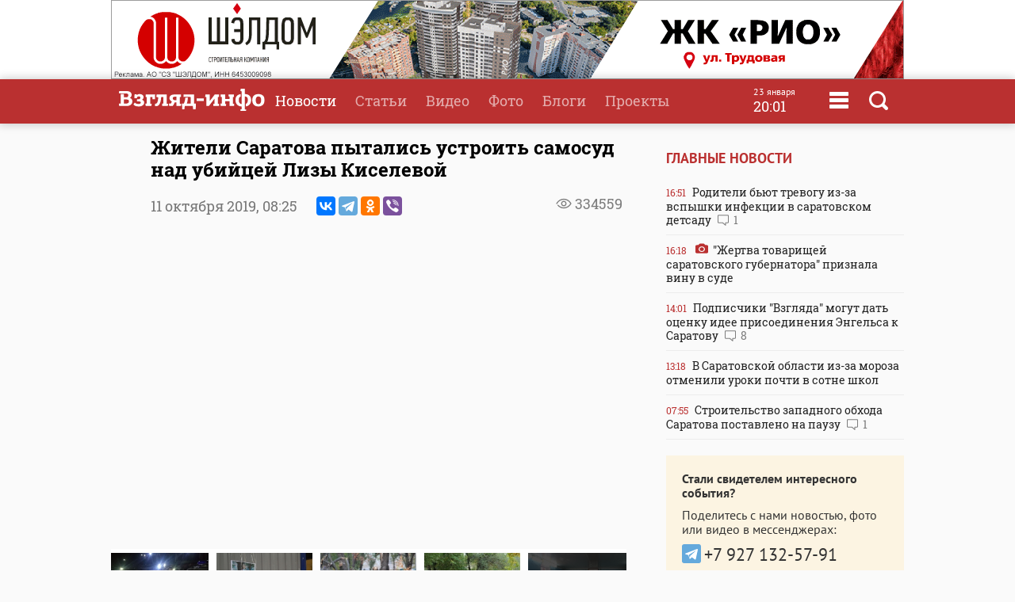

--- FILE ---
content_type: text/html
request_url: https://www.vzsar.ru/news/2019/10/11/jiteli-saratova-pytalis-ystroit-samosyd-nad-ybiycey-lizy-kiselevoy.html
body_size: 11497
content:
<!DOCTYPE html>
<html>
	<head>
            <meta name="viewport" content="width=device-width, initial-scale=1">
	    <title>Жители Саратова пытались устроить самосуд над убийцей Лизы Киселевой | Новости Саратова и области &mdash; Информационное агентство "Взгляд-инфо"</title>
		<link rel="image_src" href="https://www.vzsar.ru/i/news/social/190927_1570769259.jpg" />
<meta property="og:image" content="https://www.vzsar.ru/i/news/social/190927_1570769259.jpg" />
		<link rel="og:image:width" content="960" />
<link rel="og:image:height" content="540" />
		<meta property="og:title" content='Жители Саратова пытались устроить самосуд над убийцей Лизы Киселевой' />
		<meta name="Keywords" lang="ru" content="Лиза Алерт Саратов, Михаил Туватин, СУ СКР, ГУ МВД, Лиза Киселева" />
		<meta name="description" lang="ru" content='Минувшей ночью жители Саратова устроили беспорядки в связи с обнаружением' />
<meta property="og:type" content="article" />
<meta property="og:description" content='Минувшей ночью жители Саратова устроили беспорядки в связи с обнаружением' />
				<meta property="og:url" content="https://www.vzsar.ru/news/2019/10/11/jiteli-saratova-pytalis-ystroit-samosyd-nad-ybiycey-lizy-kiselevoy.html" />
		<meta property="fb:app_id" content="543732386175003" />
		<meta name="yandex-verification" content="fec54389052d2647" />
		<meta property="fb:pages" content="302733433183397"/>
		<meta property="og:locale" content="ru_RU" />
		<meta http-equiv="Content-Type" content="text/html; charset=windows-1251" charset="windows-1251" />
		<meta name="google-play-app" content="app-id=ru.nopreset.vzsar" />
		<meta name="apple-itunes-app" content="app-id=950697416" />
		<meta name="theme-color" content="#ba3030" />
		<link rel="alternate" type="application/rss+xml" title="Взгляд-инфо" href="https://www.vzsar.ru/rss/index.php" />
		<link rel="icon" type="image/png" href="/favicon.png" />
				<link href="/fonts/fonts.css" rel="stylesheet" type="text/css" />
				<meta name="viewport" content="width=device-width" />
		<link href="/templates/next/style/css/normalize.css" rel="stylesheet" type="text/css" /> 
		<link href="/templates/next/style/css/style.css?20230914-01" media="screen" rel="stylesheet" type="text/css" />
		<link href="/templates/next/style/css/adaptive2.css?20240513_v2" media="screen" rel="stylesheet" type="text/css" />
		<link href="/templates/next/style/css/print.css?13102017" media="print" rel="stylesheet"  type="text/css"  />
				
				<script src="/js/jquery-3.2.1.min.js"></script>
		<script src="/templates/next/style/js/jquery.sticky-kit.min.js"></script>
				<link href="/js/animate.css" media="screen" rel="stylesheet" type="text/css" />
       <script src="/js/wow.min.js" type="text/javascript"></script> 
	 
				
		<link rel="stylesheet" href="/js/fancybox/jquery.fancybox.css?030620171232222" />
		<script src="/js/fancybox/jquery.fancybox.min.js?030620171232222"></script>
		 
				<script>
			(function(i,s,o,g,r,a,m){i['GoogleAnalyticsObject']=r;i[r]=i[r]||function(){
			(i[r].q=i[r].q||[]).push(arguments)},i[r].l=1*new Date();a=s.createElement(o),
			m=s.getElementsByTagName(o)[0];a.async=1;a.src=g;m.parentNode.insertBefore(a,m)
			})(window,document,'script','//www.google-analytics.com/analytics.js','ga');
			ga('create', 'UA-55394410-1', 'auto');
			ga('require', 'displayfeatures');
			ga('send', 'pageview');
		</script> 
		<script type="text/javascript" src="https://vk.com/js/api/openapi.js?169"></script>
		<script type="text/javascript">
		  VK.init({apiId: 1961952, onlyWidgets: true});
		  // VK.init({apiId: 51799378, onlyWidgets: true});
		</script>
		<script src="https://cdn.adfinity.pro/code/vzsar.ru/adfinity.js" async></script>
</head>
	<body>
<!-- Yandex.Metrika counter -->
<script type="text/javascript" >
    (function (d, w, c) {
        (w[c] = w[c] || []).push(function() {
            try {
                w.yaCounter182837 = new Ya.Metrika({
                    id:182837,
                    clickmap:true,
                    trackLinks:true,
                    accurateTrackBounce:true,
                    webvisor:true,
                    trackHash:true
                });
            } catch(e) { }
        });

        var n = d.getElementsByTagName("script")[0],
            s = d.createElement("script"),
            f = function () { n.parentNode.insertBefore(s, n); };
        s.type = "text/javascript";
        s.async = true;
        s.src = "https://mc.yandex.ru/metrika/watch.js";

        if (w.opera == "[object Opera]") {
            d.addEventListener("DOMContentLoaded", f, false);
        } else { f(); }
    })(document, window, "yandex_metrika_callbacks");
</script>
<noscript><div><img src="https://mc.yandex.ru/watch/182837" style="position:absolute; left:-9999px;" alt="" /></div></noscript>
<!-- /Yandex.Metrika counter -->
<script type="text/javascript">
    (
        () => {
            const script = document.createElement("script");
            script.src = "https://cdn1.moe.video/p/cr.js";
            script.onload = () => {
                addContentRoll({
                    width: '100%',
                    placement: 11503,
                    promo: true,
                    advertCount: 50,
                    slot: 'page',
                    sound: 'onclick',
                    deviceMode: 'all',
                    fly:{
                        mode: 'stick',
                        width: 445,
                        closeSecOffset: 7,
                        position: 'bottom-right',
                        indent:{
                            left: 0,
                            right: 0,
                            top: 0,
                            bottom: 0,
                        },
                        positionMobile: 'bottom',
                    },
                });
            };
            document.body.append(script);
        }
    )()
</script>
		<div id="bgLayer"></div>
		<div id="weatherBox">
			    <div class="block">
					<img src="/templates/next/style/img/close.png" onclick="closeWeather();" id="closeSearch" /> 	
				<div class="table">
				 
				</div>
			 </div>
		</div>
		
		<div id="searchBox">
			<div class="block">
				 <img src="/templates/next/style/img/close.png" onclick="closeS();" id="closeSearch" /> 		
				<form method="post" action="/search">
					<input type="text" name="search" placeholder="Поиск по сайту" />
					<button>Найти</button>
				</form>
			</div>
		</div>

	<div id="menuBox">
			<div class="block">
				<img src="/templates/next/style/img/close.png" onclick="closeM();" id="closeMenu" /> 	
				<a href="/"><img src="/templates/next/style/img/logo.png" id="menuLogo"  /></a>
				<div class="table">
					<div>
						<ul>
							<li><a href="/">Главная</a></li>
							<li><a href="/news">Новости</a></li>
							<li><a href="/articles">Статьи</a></li>
						</ul>
					</div>
					 <div>
						<ul>
							<li><a  target="_blank"  href="http://www.tvsar.ru/">Видео</a></li>
							<li><a href="/photo">Фото</a></li>
							<li><a href="/blogs">Блоги</a></li>
						</ul>
					</div>
					 <div>
						<ul>
						   
																					<li><a href="/special">Проекты</a></li>
														<li><a href="/advert">Реклама</a></li>
							<li><a href="/contacts">Контакты</a></li>
						</ul>
					</div>
				</div>  
				<p class="header-phones"><a href="phone:+78452230359">+7 (8452) 23-03-59</a> или <a href="phone:+78452393941">39-39-41</a></p>
				<div class="header-social-icons">
					<a class="header-social-vk" href="https://vk.com/vzsar" target="_blank"></a>
										<a class="header-social-telegram" href="http://t-do.ru/vzsar_info" target="_blank"></a>
										<a class="header-social-ok" href="https://ok.ru/vzsar" target="_blank"></a>
										<a class="header-social-zen" href="https://zen.yandex.ru/vzsar.ru" target="_blank"></a>
				</div>
			</div>
		</div>
		<div class="banner bf"><noindex><a rel="nofollow" href="/ads.php?bid=1867&h=0c054d92b36156806fcc5ceb5d341552" target="_blank"><img src="/i/banners/banner_1867.gif"  border="0" width="" height="" title="" alt=""></a><img src="/ads_p.php?bid=1867&h=0c054d92b36156806fcc5ceb5d341552" width="0" height="0" class="zeroPixel" /></noindex></div>		<div id="header">
			<div class="block">
				<div class="row">
					<div class="cell">
						<a href="/"><img src="/templates/next/style/img/svg/logo.svg" id="logo" title="Взгляд-инфо" /></a>
					</div>
					<div class="cell">
						<ul>
							<li><a href="/news" class="selected">Новости</a></li><li><a href="/articles">Статьи</a></li><li><a target="_bank" href="http://www.tvsar.ru">Видео</a></li><li><a href="/photo">Фото</a></li><li><a href="/blogs">Блоги</a></li><li><a href="/special">Проекты</a></li>						</ul>
												
													<span  class="clock">
									<span class="clock-date">23 января</span><Br />
									<span class="clock-time">20:01</span>
							</span>
													<span class="menu" onclick="openMenu();"></span>
						<span class="search" onclick="openSearch();"></span>
					</div>
				</div>
			</div>
		</div>
	   <div id="content">
			<div class="block">
				<div class="table">
					 
					<div class="cell three innerNews" style="">
				 
					<div class="newshead">
					 <h1>Жители Саратова пытались устроить самосуд над убийцей Лизы Киселевой</h1>
					 <div class="add"><span class="views">334559</span> </div>
					 					 <p>11 октября 2019, <span>08:25</span>  <span class="ya-share2" data-services="vkontakte,telegram,odnoklassniki,viber" data-title="Жители Саратова пытались устроить самосуд над убийцей Лизы Киселевой" data-description="Минувшей ночью жители Саратова устроили беспорядки в связи с обнаружением" data-image="https://www.vzsar.ru/i/news/social/190927_1570769259.jpg" data-counter="" data-access-token:facebook="EAAHuhYZB7GBsBANi69x8lPNjwDUkZATmDYJ6LDCw6c2rgrTslTtcLThM39vnb2OBgeHSdnrOH8xwshKWfLImbBKEyDh7j5yGrA73QZCY0b6UxeOfGZA5A9YPWeTm4ZBOhkaaaH2Y0DOS2Yk34h6wKZAZCCx0sULVa7cabF6K2el1cZAuLPy2n3wXYFNp0iwFPZBIZD"></span></p>
					<div class="video"><div class="wrapper"><iframe width="853" height="480" src="https://www.youtube.com/embed/wkVIHjtr84o" frameborder="0" allow="accelerometer; autoplay; encrypted-media; gyroscope; picture-in-picture" allowfullscreen></iframe></div></div><div class="gallery" style="margin-top:0px;"><div class="scrollImg"><div class="thumb"><div class="over"><a data-fancybox="gallery" data-caption=""   href="https://img.vzsar.ru/i/gallery/2019/10/51741_1570769196_1_big.jpg"><img src="https://img.vzsar.ru/i/gallery/2019/10/51741_1570769196_1_small.jpg"></a></div></div><div class="thumb"><div class="over"><a data-fancybox="gallery" data-caption=""   href="https://img.vzsar.ru/i/gallery/2019/10/51741_1570769197_2_big.jpg"><img src="https://img.vzsar.ru/i/gallery/2019/10/51741_1570769197_2_small.jpg"></a></div></div><div class="thumb"><div class="over"><a data-fancybox="gallery" data-caption=""   href="https://img.vzsar.ru/i/gallery/2019/10/51741_1570769198_3_big.jpg"><img src="https://img.vzsar.ru/i/gallery/2019/10/51741_1570769198_3_small.jpg"></a></div></div><div class="thumb"><div class="over"><a data-fancybox="gallery" data-caption=""   href="https://img.vzsar.ru/i/gallery/2019/10/51741_1570769200_4_big.jpg"><img src="https://img.vzsar.ru/i/gallery/2019/10/51741_1570769200_4_small.jpg"></a></div></div><div class="thumb lastPhoto"><div class="over"><a data-fancybox="gallery" data-caption=""   href="https://img.vzsar.ru/i/gallery/2019/10/51741_1570769201_5_big.jpg"><div class="counterPhoto"><span>+33 фото</span></div><img src="https://img.vzsar.ru/i/gallery/2019/10/51741_1570769201_5_small.jpg"></a></div></div><a data-fancybox="gallery" data-caption=""   href="https://img.vzsar.ru/i/gallery/2019/10/51741_1570769202_6_big.jpg" style="display: none"><img src="https://img.vzsar.ru/i/gallery/2019/10/51741_1570769202_6_small.jpg"></a><a data-fancybox="gallery" data-caption=""   href="https://img.vzsar.ru/i/gallery/2019/10/51741_1570769204_7_big.jpg" style="display: none"><img src="https://img.vzsar.ru/i/gallery/2019/10/51741_1570769204_7_small.jpg"></a><a data-fancybox="gallery" data-caption=""   href="https://img.vzsar.ru/i/gallery/2019/10/51741_1570769206_8_big.jpg" style="display: none"><img src="https://img.vzsar.ru/i/gallery/2019/10/51741_1570769206_8_small.jpg"></a><a data-fancybox="gallery" data-caption=""   href="https://img.vzsar.ru/i/gallery/2019/10/51741_1570769207_9_big.jpg" style="display: none"><img src="https://img.vzsar.ru/i/gallery/2019/10/51741_1570769207_9_small.jpg"></a><a data-fancybox="gallery" data-caption=""   href="https://img.vzsar.ru/i/gallery/2019/10/51741_1570769208_10_big.jpg" style="display: none"><img src="https://img.vzsar.ru/i/gallery/2019/10/51741_1570769208_10_small.jpg"></a><a data-fancybox="gallery" data-caption=""   href="https://img.vzsar.ru/i/gallery/2019/10/51741_1570769210_11_big.jpg" style="display: none"><img src="https://img.vzsar.ru/i/gallery/2019/10/51741_1570769210_11_small.jpg"></a><a data-fancybox="gallery" data-caption=""   href="https://img.vzsar.ru/i/gallery/2019/10/51741_1570769211_12_big.jpg" style="display: none"><img src="https://img.vzsar.ru/i/gallery/2019/10/51741_1570769211_12_small.jpg"></a><a data-fancybox="gallery" data-caption=""   href="https://img.vzsar.ru/i/gallery/2019/10/51741_1570769212_13_big.jpg" style="display: none"><img src="https://img.vzsar.ru/i/gallery/2019/10/51741_1570769212_13_small.jpg"></a><a data-fancybox="gallery" data-caption=""   href="https://img.vzsar.ru/i/gallery/2019/10/51741_1570769214_14_big.jpg" style="display: none"><img src="https://img.vzsar.ru/i/gallery/2019/10/51741_1570769214_14_small.jpg"></a><a data-fancybox="gallery" data-caption=""   href="https://img.vzsar.ru/i/gallery/2019/10/51741_1570769215_15_big.jpg" style="display: none"><img src="https://img.vzsar.ru/i/gallery/2019/10/51741_1570769215_15_small.jpg"></a><a data-fancybox="gallery" data-caption=""   href="https://img.vzsar.ru/i/gallery/2019/10/51741_1570769217_16_big.jpg" style="display: none"><img src="https://img.vzsar.ru/i/gallery/2019/10/51741_1570769217_16_small.jpg"></a><a data-fancybox="gallery" data-caption=""   href="https://img.vzsar.ru/i/gallery/2019/10/51741_1570769218_17_big.jpg" style="display: none"><img src="https://img.vzsar.ru/i/gallery/2019/10/51741_1570769218_17_small.jpg"></a><a data-fancybox="gallery" data-caption=""   href="https://img.vzsar.ru/i/gallery/2019/10/51741_1570769219_18_big.jpg" style="display: none"><img src="https://img.vzsar.ru/i/gallery/2019/10/51741_1570769219_18_small.jpg"></a><a data-fancybox="gallery" data-caption=""   href="https://img.vzsar.ru/i/gallery/2019/10/51741_1570769221_19_big.jpg" style="display: none"><img src="https://img.vzsar.ru/i/gallery/2019/10/51741_1570769221_19_small.jpg"></a><a data-fancybox="gallery" data-caption=""   href="https://img.vzsar.ru/i/gallery/2019/10/51741_1570769240_1_big.jpg" style="display: none"><img src="https://img.vzsar.ru/i/gallery/2019/10/51741_1570769240_1_small.jpg"></a><a data-fancybox="gallery" data-caption=""   href="https://img.vzsar.ru/i/gallery/2019/10/51741_1570769241_2_big.jpg" style="display: none"><img src="https://img.vzsar.ru/i/gallery/2019/10/51741_1570769241_2_small.jpg"></a><a data-fancybox="gallery" data-caption=""   href="https://img.vzsar.ru/i/gallery/2019/10/51741_1570769242_3_big.jpg" style="display: none"><img src="https://img.vzsar.ru/i/gallery/2019/10/51741_1570769242_3_small.jpg"></a><a data-fancybox="gallery" data-caption=""   href="https://img.vzsar.ru/i/gallery/2019/10/51741_1570769244_4_big.jpg" style="display: none"><img src="https://img.vzsar.ru/i/gallery/2019/10/51741_1570769244_4_small.jpg"></a><a data-fancybox="gallery" data-caption=""   href="https://img.vzsar.ru/i/gallery/2019/10/51741_1570769245_5_big.jpg" style="display: none"><img src="https://img.vzsar.ru/i/gallery/2019/10/51741_1570769245_5_small.jpg"></a><a data-fancybox="gallery" data-caption=""   href="https://img.vzsar.ru/i/gallery/2019/10/51741_1570769247_6_big.jpg" style="display: none"><img src="https://img.vzsar.ru/i/gallery/2019/10/51741_1570769247_6_small.jpg"></a><a data-fancybox="gallery" data-caption=""   href="https://img.vzsar.ru/i/gallery/2019/10/51741_1570769248_7_big.jpg" style="display: none"><img src="https://img.vzsar.ru/i/gallery/2019/10/51741_1570769248_7_small.jpg"></a><a data-fancybox="gallery" data-caption=""   href="https://img.vzsar.ru/i/gallery/2019/10/51741_1570769249_8_big.jpg" style="display: none"><img src="https://img.vzsar.ru/i/gallery/2019/10/51741_1570769249_8_small.jpg"></a><a data-fancybox="gallery" data-caption=""   href="https://img.vzsar.ru/i/gallery/2019/10/51741_1570769251_9_big.jpg" style="display: none"><img src="https://img.vzsar.ru/i/gallery/2019/10/51741_1570769251_9_small.jpg"></a><a data-fancybox="gallery" data-caption=""   href="https://img.vzsar.ru/i/gallery/2019/10/51741_1570769252_10_big.jpg" style="display: none"><img src="https://img.vzsar.ru/i/gallery/2019/10/51741_1570769252_10_small.jpg"></a><a data-fancybox="gallery" data-caption=""   href="https://img.vzsar.ru/i/gallery/2019/10/51741_1570769253_11_big.jpg" style="display: none"><img src="https://img.vzsar.ru/i/gallery/2019/10/51741_1570769253_11_small.jpg"></a><a data-fancybox="gallery" data-caption=""   href="https://img.vzsar.ru/i/gallery/2019/10/51741_1570769254_12_big.jpg" style="display: none"><img src="https://img.vzsar.ru/i/gallery/2019/10/51741_1570769254_12_small.jpg"></a><a data-fancybox="gallery" data-caption=""   href="https://img.vzsar.ru/i/gallery/2019/10/51741_1570769254_13_big.jpg" style="display: none"><img src="https://img.vzsar.ru/i/gallery/2019/10/51741_1570769254_13_small.jpg"></a><a data-fancybox="gallery" data-caption=""   href="https://img.vzsar.ru/i/gallery/2019/10/51741_1570776368_1_big.jpg" style="display: none"><img src="https://img.vzsar.ru/i/gallery/2019/10/51741_1570776368_1_small.jpg"></a><a data-fancybox="gallery" data-caption=""   href="https://img.vzsar.ru/i/gallery/2019/10/51741_1570776369_2_big.jpg" style="display: none"><img src="https://img.vzsar.ru/i/gallery/2019/10/51741_1570776369_2_small.jpg"></a><a data-fancybox="gallery" data-caption=""   href="https://img.vzsar.ru/i/gallery/2019/10/51741_1570776370_3_big.jpg" style="display: none"><img src="https://img.vzsar.ru/i/gallery/2019/10/51741_1570776370_3_small.jpg"></a><a data-fancybox="gallery" data-caption=""   href="https://img.vzsar.ru/i/gallery/2019/10/51741_1570776371_4_big.jpg" style="display: none"><img src="https://img.vzsar.ru/i/gallery/2019/10/51741_1570776371_4_small.jpg"></a><a data-fancybox="gallery" data-caption=""   href="https://img.vzsar.ru/i/gallery/2019/10/51741_1570776371_5_big.jpg" style="display: none"><img src="https://img.vzsar.ru/i/gallery/2019/10/51741_1570776371_5_small.jpg"></a></div></div><div class="photoauthor">Фото Алексея Кошелева</div>					 </div>
					 
					 
						 <div class="full">
						 						 <p>Минувшей ночью жители Саратова устроили беспорядки в связи с обнаружением тела 9-летней <strong><a href="/news/2019/10/11/v-saratove-nashli-pogibshey-9letnuu-lizy-kiselevy.html">Лизы Киселевой</a></strong> и задержанием предполагаемого убийцы.</p><div class="seealso_banner"><!-- Yandex.RTB R-A-87589-7 -->
<div id="yandex_rtb_R-A-87589-7"></div>
<script type="text/javascript">
    (function(w, d, n, s, t) {
        w[n] = w[n] || [];
        w[n].push(function() {
            Ya.Context.AdvManager.render({
                blockId: "R-A-87589-7",
                renderTo: "yandex_rtb_R-A-87589-7",
                async: true
            });
        });
        t = d.getElementsByTagName("script")[0];
        s = d.createElement("script");
        s.type = "text/javascript";
        s.src = "//an.yandex.ru/system/context.js";
        s.async = true;
        t.parentNode.insertBefore(s, t);
    })(this, this.document, "yandexContextAsyncCallbacks");
</script></div>

<p>Телеграм-канал &quot;Baza&quot; сообщает, что подозреваемого зовут <strong>Михаил Туватин </strong>&ndash; он якобы признался в содеянном и указал, где спрятал тело.</p>

<p>&quot;<em>Ранее он был судим по статье &quot;Насильственные действия сексуального характера&quot;. Сегодня его задержали, и в разговоре со следователями он сознался в убийстве Лизы и показал, где спрятал тело. Он рассказал следователям, что задушил девочку со злости &ndash; Лиза якобы ему грубо ответила&quot;, </em>&ndash; говорится в сообщении канала.</p>

<p>Около полуночи на месте преступления собрались сотни человек. Они окружили машину полиции, в которой, как они думали, находился Туватин. Люди требовали отдать им преступника, чтобы устроить самосуд.</p>

<p>Районные отделы полиции были подняты по тревоге. К гаражам, где было обнаружено тело, прибыли заместители начальника ГУ МВД <strong>Николай Ситников</strong> и <strong>Сергей Шнейдерман</strong>, глава УМВД по Саратову <strong>Андрей Чепурной</strong>, сотрудники ОМОН.</p>

<p>Позже несколько десятков саратовцев собрались возле отдела полиции на Московской. Они перекрыли дорогу и требовали, чтобы к ним вышло руководство.</p>

<p>Той же ночью смертной казни для детоубийц потребовали депутат Госдумы РФ <strong>Евгений Примаков </strong>и саратовский детский омбудсмен <strong>Татьяна Загородняя</strong>. Об этом каждый из них написал в &quot;Facebook&quot;.</p>

<p>Отметим, что официальных комментариев о задержании преступника по-прежнему нет &ndash; ни от СУ СКР, ни от ГУ МВД.</p>

<p>ИА &quot;Взгляд-инфо&quot; обращается к руководителям силовых ведомств с просьбой провести пресс-конференцию на тему резонансного убийства.</p>

<p>Напомним, 9 октября в 7.30 Лиза Киселева вышла из дома по улице Высокой в сторону школы № 73 (2-й Магнитный проезд, 44). Но до класса девочка не дошла. Днем о пропаже дочери в полицию заявила ее мать.</p>

<p>Региональное СУ СКР по факту безвестного исчезновения ребенка возбудило уголовное дело по признакам преступления, предусмотренного п. &quot;в&quot; ч.2 ст.105 УК РФ (убийство малолетнего).</p>

<p class="textauthor">Материал подготовили <strong>Филипп Кочетков </strong>и <strong>Ольга Фетисова</strong></p>
</p><p style="color: #999; font-weight: 900"><i>Подпишитесь на телеграм-канал <a href="https://t.me/vzsar_info" target="_blank">"ИА "Взгляд-инфо". Вне формата"</a>: заходите - будет интересно</i></p><p style="color: #999; font-weight: 900"><i>Вы можете прислать сообщения, фото и видео в наш телеграм-бот <a href="https://t.me/vz_feedbot" target="_blank">@Vz_feedbot</a></i></p> 
						
						 </div>
						 	 
  
			<div class="tvsar recommend mb20 wow fadeIn">
						<h3><a href="/story/346">Убийство Лизы</a></h3>
						<div class="table">  
			<div class="video"><a href="/news/2022/01/28/pedofilovrecidivistov-v-rossii-bydyt-sajat-pojiznenno.html"><img src="https://img.vzsar.ru/i/news/medium/2022/01/230408.jpg" title="Педофилов-рецидивистов в России будут сажать пожизненно" /><div><h2>Педофилов-рецидивистов в России будут сажать пожизненно</h2><p>Сегодня президент Владимир Путин подписал закон о пожизненном лишении свободы </p><p class="date">28 января 2022 <span class="views">3479</span>  </p></div></a></div><div class="video"><a href="/news/2021/10/09/pyt-lizy-kiselevoy-chto-izmenilos-spystya-dva-goda-posle-gibeli-devochki.html"><img src="https://img.vzsar.ru/i/news/medium/2021/10/225755_1633760280.jpg" title="Путь Лизы Киселевой. Что изменилось спустя два года после гибели девочки?" /><div><h2>Путь Лизы Киселевой. Что изменилось спустя два года после гибели девочки?</h2><p>Сегодня, 9 октября, исполняется ровно два года со дня трагической гибели </p><p class="date">9 октября 2021 <span class="views">23286</span>  </p></div></a></div><div class="video"><a href="/news/2020/12/03/sk-rf-vosstanovil-polnyu-kartiny-raskrytiya-ybiystva-lizy.html"><img src="https://img.vzsar.ru/i/news/medium/2020/12/211702.jpg" title="СК РФ восстановил полную картину раскрытия убийства Лизы" /><div><h2>СК РФ восстановил полную картину раскрытия убийства Лизы</h2><p>Сегодня пресс-служба СК РФ опубликовала видеоролик, посвященный работе</p><p class="date">3 декабря 2020 <span class="views">31478</span>  </p></div></a></div></div>
						 </div><div class="tags"><p><a href="/tags/liza-alert-saratov">Лиза Алерт Саратов</a> <a href="/tags/mihail-tyvatin">Михаил Туватин</a> <a href="/tags/sy-skr">СУ СКР</a> <a href="/tags/gy-mvd">ГУ МВД</a> <a href="/tags/liza-kiseleva">Лиза Киселева</a></p></div> 
 <div class="subscribeBox wow bounceInUp">
	<form id="subscribe-form">
		<div class="table">
			<div class="cell"><b>Подпишитесь на рассылку ИА "Взгляд-инфо"</b><br>Только самое важное за день</div>
			<div class="cell result"><input type="text" id="subscribe-email" name="email" placeholder="Ваш e-mail" /> <button class="button">Подписаться</button><span class="errors"></span></div>
		</div>
		</form>	 
		
		</div>		<div class="func">
			<div class="table">
				<div class="cell"><span class="ya-share2" data-services="vkontakte,odnoklassniki,viber,telegram" data-title="Жители Саратова пытались устроить самосуд над убийцей Лизы Киселевой" data-description="Минувшей ночью жители Саратова устроили беспорядки в связи с обнаружением" data-image="http://www.vzsar.ru/i/news/social/190927_1570769259.jpg" data-counter=""></span></div>
		 			 			<div class="cell">
				<div class="vote"><span id="lets">Рейтинг:</span> <span id="ratingResult">2.82</span>
				<span id="scoring">
					<a onclick="votingPub(1, 190927, 'news');">1</a>
					<a onclick="votingPub(2, 190927, 'news');">2</a>
					<a onclick="votingPub(3, 190927, 'news');">3</a>
					<a onclick="votingPub(4, 190927, 'news');">4</a>
					<a onclick="votingPub(5, 190927, 'news');">5</a>
				</span>
				<span id="rating"></span>
				</div>
			</div>		 			</div>
 
		</div>
			                          <div>
                            <div id="instreamroll"></div>
                            <script type="text/javascript">
                                (
                                    () => {
                                        const script = document.createElement("script");
                                        script.src = "https://cdn1.moe.video/p/ir.js";
                                        script.onload = () => {
                                            addInstreamRoll({
                                                element: '#instreamroll',
                                                tagInstream: 105,
                                                width: '100%',
                                                placement: 11549,
                                                promo: true,
                                                slot: 'page',
                                                sound: 'onclick',
                                                deviceMode: 'all',
                                                fly:{
                                                    mode: 'off',
                                                },
                                            });
                                        };
                                        document.body.append(script);
                                    }
                                )()
                            </script>
                        </div>
 
						<div class="tvsar recommend wow fadeIn">
						<h3>Рекомендуемые материалы</h3>
						<div class="table"><div class="video">
								<a href="/news/2026/01/16/v-saratove-ischyt-sedogo-myjchiny-v-chernoy-kyrtke-i-sinih-djinsah.html">
									 
										<img src="https://img.vzsar.ru/i/news/medium/2026/01/278611.jpg" title="В Саратове ищут седого мужчину в черной куртке и синих джинсах" /><div>
									<h2>В Саратове ищут седого мужчину в черной куртке и синих джинсах</h2>
									<p>В Саратове ищут без вести пропавшего 51-летнего Владимира Ружьева</p>
									<p class="date">16 января  08:35 <span class="views">882</span> </p>
										 
									</div>
								</a>
							</div><div class="video">
								<a href="/news/2026/01/13/v-saratove-nashelsya-propavshiy-myjchina-v-serom-palto.html">
									 
										<img src="https://img.vzsar.ru/i/news/medium/2026/01/278523_1768296120.jpg" title="В Саратове нашелся пропавший мужчина в сером пальто" /><div>
									<h2>В Саратове нашелся пропавший мужчина в сером пальто</h2>
									<p>Пропавший 46-летний Рамазан Казимагомедов из Саратова найден живым</p>
									<p class="date">13 января  13:35 <span class="views">799</span> </p>
										 
									</div>
								</a>
							</div><div class="video">
								<a href="/news/2026/01/10/propavshiy-v-saratove-38letniy-myjchina-nayden-jivym.html">
									 
										<img src="https://img.vzsar.ru/i/news/medium/2026/01/278461.jpg" title="Пропавший в Саратове 38-летний мужчина найден живым" /><div>
									<h2>Пропавший в Саратове 38-летний мужчина найден живым</h2>
									<p>Пропавший без вести в июле прошлого года в Саратове Денис Преснов найден </p>
									<p class="date">10 января  10:07 <span class="views">1244</span> </p>
										 
									</div>
								</a>
							</div></div></div>							<div id="smi_teaser_10954" class="teaser">
     
</div>
<script type="text/JavaScript" encoding="windows-1251">
 (function() {
 var sm = document.createElement("script");
 sm.type = "text/javascript";
 sm.async = true;
 sm.src = "//jsn.24smi.net/1/9/10954.js";
 var s = document.getElementsByTagName("script")[0];
 s.parentNode.insertBefore(sm, s);})();
</script>	
<!-- Yandex.RTB R-A-87589-6 -->
<div id="yandex_rtb_R-A-87589-6"></div>
<script type="text/javascript">
    (function(w, d, n, s, t) {
        w[n] = w[n] || [];
        w[n].push(function() {
            Ya.Context.AdvManager.render({
                blockId: "R-A-87589-6",
                renderTo: "yandex_rtb_R-A-87589-6",
                async: true
            });
        });
        t = d.getElementsByTagName("script")[0];
        s = d.createElement("script");
        s.type = "text/javascript";
        s.src = "//an.yandex.ru/system/context.js";
        s.async = true;
        t.parentNode.insertBefore(s, t);
    })(this, this.document, "yandexContextAsyncCallbacks");
</script>
		
					 	
							</div>
							<div class="cell1 w300 pt35">
							 		 <h3>Главные новости</h3>
			 
						<div class="lenta">
						 			<a href="/news/2026/01/23/roditeli-but-trevogy-izza-vspyshki-infekcii-v-saratovskom-detsady.html"><div><span class="date">16:51</span> Родители бьют тревогу из-за вспышки инфекции в саратовском детсаду <span class="comment">1</span></div></a><a href="/news/2026/01/23/jertva-tovarischey-saratovskogo-gybernatora-priznala-viny-v-syde.html"><div><span class="date">16:18</span> <span class="photo"></span> "Жертва товарищей саратовского губернатора" признала вину в суде </div></a><a href="/news/2026/01/23/podpischiki-vzglyada-mogyt-dat-ocenky-idee-prisoedineniya-engelsa-k-saratovy.html"><div><span class="date">14:01</span> Подписчики "Взгляда" могут дать оценку идее присоединения Энгельса к Саратову <span class="comment">8</span></div></a><a href="/news/2026/01/23/v-saratovskoy-oblasti-izza-moroza-otmenili-yroki-pochti-v-sotne-shkol.html"><div><span class="date">13:18</span> В Саратовской области из-за мороза отменили уроки почти в сотне школ </div></a><a href="/news/2026/01/23/stroitelstvo-zapadnogo-obhoda-saratova-postavleno-na-payzy.html"><div><span class="date">07:55</span> Строительство западного обхода Саратова поставлено на паузу <span class="comment">1</span></div></a></div> 
  
<div class="feedback">
	<p><b>Стали свидетелем интересного события?</b></p>
	<p>Поделитесь с нами новостью, фото или видео в мессенджерах:</p>
	<p><a href="https://t.me/vz_feedbot"><span class="socialIcons telegram"></span></a> 
		<a href="tel:+79271325791" class="phone"><span class="socialPhone">+7 927 132-57-91</span></a></p>
	<p>или свяжитесь по телефону или почте</p>
	<p><a href="tel:+78452230359" class="phone">+7 (8452) 23-03-59</a> или <a href="tel:+78452393941" class="phone">39-39-41</a></p>
	<p><a href="mailto:red.vzsar@gmail.com">red.vzsar@gmail.com</a></p>
	 
	</div>
							   <div class="banner mt sticky"><noindex><!-- Yandex.RTB R-A-87589-4 -->
<div id="yandex_rtb_R-A-87589-4" class="yandex-adaptive"></div>
<script type="text/javascript">
    (function(w, d, n, s, t) {
        w[n] = w[n] || [];
        w[n].push(function() {
            Ya.Context.AdvManager.render({
                blockId: "R-A-87589-4",
                renderTo: "yandex_rtb_R-A-87589-4",
                horizontalAlign: false,
                async: true
            });
        });
        t = d.getElementsByTagName("script")[0];
        s = d.createElement("script");
        s.type = "text/javascript";
        s.src = "//an.yandex.ru/system/context.js";
        s.async = true;
        t.parentNode.insertBefore(s, t);
    })(this, this.document, "yandexContextAsyncCallbacks");
</script><img src="/ads_p.php?bid=1355&h=e31202c7968aaeeb0a2e4cedb9412fe9" width="0" height="0" class="zeroPixel" /></noindex></div>  
							</div>
						</div>
						
						 
						 
						
						
					</div>
					
				</div>
				
			</div>
			
		</div>
<div id="footer">
			<div class="block">  
				<div class="table">
				<div class="row">
					<div class="cell logo">
					Информационное агентство <br />
							<a href="/"><img src="/templates/next/style/img/logo_mini.png" id="logo" /></a> 
							  
					</div>
					 
					<div class="cell">
					<div class="footer-social-icons">
					<a class="footer-social-vk" href="https://vk.com/vzsar" target="_blank"></a>
               			    
              <a class="footer-social-telegram" href="https://t.me/vzsar_info" target="_blank"></a>
			                
              
                <a class="footer-social-ok" href="https://ok.ru/vzsar" target="_blank"></a>
              
             
              
                              <a class="footer-social-zen" href="https://zen.yandex.ru/vzsar.ru" target="_blank"></a>
  
            </div>
			 
					</div><div class="cell apps">
					<a class="footer-app-link__ios" href="https://itunes.apple.com/ru/app/vzglad-info-novosti-saratova/id950697416" target="_blank">
                 <img src="/templates/next/style/img/itunes.svg" /></a><a class="footer-app-link__android" href="https://play.google.com/store/apps/details?id=ru.nopreset.vzsar" target="_blank">
               <img src="/templates/next/style/img/googleplay.svg" /></a></div>
				</div>
				<div class="row">
					<div class="cell">
						<div class="footer-editor">
						<p>Главный редактор — Лыков Николай Валерьевич</p>
						<p>Адрес редакции и учредителя: 410031, Саратов, ул. Комсомольская, 52</p>
						</div>
											
					</div>
					<div class="cell">
					<div class="footer-menu">
						<a href="/about">О проекте</a>
						<a href="/job">Вакансии</a>
						 <a href="/advert">Реклама</a>
						<a href="/contacts">Контакты</a>
						<a href="/pravila-citirovaniya">Правила цитирования</a>
			 
					</div>
					<div class="footer-phones"><span><a href="phone:+78452230359">+7 (8452) 23-03-59</a></span>,  <span><a href="phone:+78452393941">39-39-41</a></span></div>
					<div class="footer-email"><a href="mailto:red.vzsar@gmail.com">red.vzsar@gmail.com</a></div>
					</div>
					<div class="cell footer-correct"><div><p>Нашли ошибку?<br />Выделите слово и нажмите Ctrl+Enter</p><br /><p><span class="age">18+</span></p></div></div>
				</div>
				</div>
				<p class="reg">Регистрационный номер ИА № ФС77–75657 выдан 8 мая 2019 года Федеральной службой по надзору в сфере связи, информационных технологий и массовых коммуникаций.<br />Учредитель ООО "Медиа Мир". Генеральный директор Милушев Ф.И.</p>
				                                                   <div class="counters">     
<!-- Yandex.Metrika informer -->
<a href="https://metrika.yandex.ru/stat/?id=182837&amp;from=informer"
target="_blank" rel="nofollow"><img src="https://informer.yandex.ru/informer/182837/3_1_FFFFFFFF_FFFFFFFF_0_pageviews"
style="width:88px; height:31px; border:0;" alt="Яндекс.Метрика" title="Яндекс.Метрика: данные за сегодня (просмотры, визиты и уникальные посетители)" class="ym-advanced-informer" data-cid="182837" data-lang="ru" /></a>
<!-- /Yandex.Metrika informer -->

         
<!--LiveInternet counter--><script type="text/javascript"><!--

document.write("<a href='http://www.liveinternet.ru/click' "+

"target=_blank><img src='//counter.yadro.ru/hit?t14.1;r"+

escape(document.referrer)+((typeof(screen)=="undefined")?"":

";s"+screen.width+"*"+screen.height+"*"+(screen.colorDepth?

screen.colorDepth:screen.pixelDepth))+";u"+escape(document.URL)+

";"+Math.random()+

"' alt='' title='LiveInternet: РїРѕРєР°Р·Р°РЅРѕ С‡РёСЃР»Рѕ РїСЂРѕСЃРјРѕС‚СЂРѕРІ Р·Р° 24"+

" С‡Р°СЃР°, РїРѕСЃРµС‚РёС‚РµР»РµР№ Р·Р° 24 С‡Р°СЃР° Рё Р·Р° СЃРµРіРѕРґРЅСЏ' "+

"border='0' width='88' height='31'><\/a>")

//--></script><!--/LiveInternet-->        
<!--begin of Rambler's Top100 code --><a href="http://top100.rambler.ru/top100/" style="display:none"><img src="https://counter.rambler.ru/top100.cnt?1137176" alt="" width=1 height=1 border=0></a><!--end of Top100 code-->
 
 <a href="http://yandex.ru/cy?base=&host=vzsar.ru"><img src="https://www.yandex.ru/cycounter?vzsar.ru" width="88" height="31" alt="Индекс цитирования" border="0" /></a>  


 <script type="text/javascript">(window.Image ? (new Image()) : document.createElement('img')).src = location.protocol + '//vk.com/rtrg?r=SYZY8tieAORkaQ/Vy2HtwZ*4fwq3KYmVzrlp2HsCBjyHPFidKgmFDBNVHhk3Zg*46/BMY/fqa6xXPVnKmDmb4htZ5lOs1Ua860OyG2jW2frj922Jj6X444pZba/d81ZYS4vwXZK3hO73RY9cbhm3PzsBbuQoVei28sUJmx/3PCs-';</script>



 
<!-- Rating@Mail.ru counter -->
<script type="text/javascript">
var _tmr = window._tmr || (window._tmr = []);
_tmr.push({id: "2847724", type: "pageView", start: (new Date()).getTime()});
(function (d, w, id) {
  if (d.getElementById(id)) return;
  var ts = d.createElement("script"); ts.type = "text/javascript"; ts.async = true; ts.id = id;
  ts.src = (d.location.protocol == "https:" ? "https:" : "http:") + "//top-fwz1.mail.ru/js/code.js";
  var f = function () {var s = d.getElementsByTagName("script")[0]; s.parentNode.insertBefore(ts, s);};
  if (w.opera == "[object Opera]") { d.addEventListener("DOMContentLoaded", f, false); } else { f(); }
})(document, window, "topmailru-code");
</script><noscript><div style="position:absolute;left:-10000px;">
<img src="//top-fwz1.mail.ru/counter?id=2847724;js=na" style="border:0;" height="1" width="1" alt="Рейтинг@Mail.ru" />
</div></noscript>
<!-- //Rating@Mail.ru counter -->


<a href="https://ddos-guard.net/" title="DDoS Protection Powered by DDoS-GUARD" target="_blank"><img src="/i/partners/ddos-guard-88x31.png" alt="DDoS Protection Powered by DDoS-GUARD" border="0" width="88" height="31" /></a>
 
 <div style="display: none">
<a href="//orphus.ru" id="orphus" target="_blank"><img alt="Система Orphus" src="/js/orphus.gif" border="0" width="88" height="31" /></a></div>

</div>
			</div>
		</div>
		<div class="scrollToTop shadow" title="Наверх"></div>
		 <script src="/js/scripts.js?030921-8"></script>
	 
		<script>
 	

 
						


			$(function() {
 				
 				$.get("/json/views.php?publication_id=190927");

			});


		if(location.hash === '#comments') {
			loadVKComments(190927);
			$target = $("#comments");
		}
			$(function() {
 
				if ($(window).width() > 480) {
					 
					$(".sticky").stick_in_parent({"parent": ".w300", "bottoming":true});
					 $(".w300").css("height", $("div.cell.three").height());
					 
				}
			});
		            if ($(window).width() < 481) {
                $('#articles').detach().prependTo($('.past-days')[0]);
            }
		</script>
<link rel="stylesheet" href="/js/jquery-ui.css">
<script src="//code.jquery.com/ui/1.12.1/jquery-ui.js"></script>
<link rel="stylesheet" href="/templates/next/style/css/datepicker.css?v=0.0.1" />
<script src="/js/datepicker-ru.js" charset="utf-8"></script>
<script>
$(document).on("click", ".archive", function () {
   $(".datepickerTimeField").datepicker({
		changeMonth: true,
		changeYear: true,
		dateFormat: 'dd.mm.yy',
		firstDay: 1, changeFirstDay: false,
		navigationAsDateFormat: false,
		duration: 0,
		  onSelect: function(dateText, inst) { 
        window.location = '/news/?date=' + dateText;
    }
}).datepicker( "show" );
  });
</script>
		<script src="//yastatic.net/es5-shims/0.0.2/es5-shims.min.js"></script>
		<script src="//yastatic.net/share2/share.js"></script>
		<script type="text/javascript" src="/js/orphus.js"></script>
						</body>
</html>
 

--- FILE ---
content_type: image/svg+xml
request_url: https://www.vzsar.ru/templates/next/style/img/googleplay.svg
body_size: 2732
content:
<svg width="121" height="35" viewBox="0 0 121 35" xmlns="http://www.w3.org/2000/svg">
                  <defs>
                    <linearGradient id="a" x1="90.766%" y1="4.839%" x2="-38.329%" y2="71.969%">
                      <stop stop-color="#00A0FF" offset="0%"></stop>
                      <stop stop-color="#00A1FF" offset=".657%"></stop>
                      <stop stop-color="#00BEFF" offset="26.01%"></stop>
                      <stop stop-color="#00D2FF" offset="51.22%"></stop>
                      <stop stop-color="#00DFFF" offset="76.04%"></stop>
                      <stop stop-color="#00E3FF" offset="100%"></stop>
                    </linearGradient>
                    <linearGradient id="b" x1="107.727%" y1="49.431%" x2="-130.666%" y2="49.431%">
                      <stop stop-color="#FFE000" offset="0%"></stop>
                      <stop stop-color="#FFBD00" offset="40.87%"></stop>
                      <stop stop-color="#FFA500" offset="77.54%"></stop>
                      <stop stop-color="#FF9C00" offset="100%"></stop>
                    </linearGradient>
                    <linearGradient id="c" x1="86.389%" y1="17.816%" x2="-49.889%" y2="194.394%">
                      <stop stop-color="#FF3A44" offset="0%"></stop>
                      <stop stop-color="#C31162" offset="100%"></stop>
                    </linearGradient>
                    <linearGradient id="d" x1="-18.58%" y1="-54.526%" x2="42.274%" y2="24.691%">
                      <stop stop-color="#32A071" offset="0%"></stop>
                      <stop stop-color="#2DA771" offset="6.85%"></stop>
                      <stop stop-color="#15CF74" offset="47.62%"></stop>
                      <stop stop-color="#06E775" offset="80.09%"></stop>
                      <stop stop-color="#00F076" offset="100%"></stop>
                    </linearGradient>
                  </defs>
                  <g fill="none" fill-rule="evenodd">
                    <path d="M116.535 35H4.898c-2.5 0-4.465-1.925-4.465-4.375V4.375C.433 1.925 2.397 0 4.898 0h111.637c2.5 0 4.465 1.925 4.465 4.375v26.25c0 2.45-1.965 4.375-4.465 4.375z" fill="#000"></path>
                    <path d="M116.535.7c2.054 0 3.75 1.662 3.75 3.675v26.25c0 2.013-1.696 3.675-3.75 3.675H4.898c-2.054 0-3.75-1.662-3.75-3.675V4.375C1.147 2.362 2.843.7 4.897.7h111.637zm0-.7H4.898C2.398 0 .433 2.013.433 4.375v26.25C.433 33.075 2.397 35 4.898 35h111.637c2.5 0 4.465-1.925 4.465-4.375V4.375C121 2.013 119.035 0 116.535 0z" fill="#A6A6A6"></path>
                    <path d="M61.252 19.075c-2.143 0-3.84 1.575-3.84 3.762 0 2.1 1.697 3.763 3.84 3.763 2.144 0 3.84-1.575 3.84-3.763 0-2.274-1.696-3.762-3.84-3.762zm0 5.95c-1.16 0-2.143-.962-2.143-2.275s.98-2.275 2.142-2.275c1.16 0 2.144.875 2.144 2.275 0 1.313-.983 2.275-2.144 2.275zm-8.306-5.95c-2.143 0-3.84 1.575-3.84 3.762 0 2.1 1.697 3.763 3.84 3.763 2.144 0 3.84-1.575 3.84-3.763 0-2.274-1.696-3.762-3.84-3.762zm0 5.95c-1.16 0-2.143-.962-2.143-2.275s.982-2.275 2.143-2.275c1.16 0 2.144.875 2.144 2.275 0 1.313-.983 2.275-2.144 2.275zm-9.913-4.813v1.576h3.84c-.09.875-.446 1.575-.893 2.012-.536.525-1.43 1.137-2.947 1.137-2.41 0-4.197-1.837-4.197-4.2 0-2.362 1.875-4.2 4.197-4.2 1.25 0 2.233.526 2.947 1.138l1.16-1.137c-.98-.876-2.23-1.575-4.018-1.575-3.215 0-5.983 2.624-5.983 5.775 0 3.15 2.767 5.774 5.982 5.774 1.787 0 3.037-.524 4.11-1.662 1.07-1.05 1.428-2.538 1.428-3.675 0-.35 0-.7-.09-.963h-5.537zm40.546 1.226c-.358-.875-1.25-2.363-3.216-2.363-1.964 0-3.572 1.488-3.572 3.762 0 2.1 1.608 3.763 3.75 3.763 1.698 0 2.77-1.05 3.127-1.663l-1.252-.875c-.446.613-.982 1.05-1.875 1.05s-1.43-.35-1.876-1.137l5.09-2.1-.178-.438zm-5.18 1.225c0-1.4 1.16-2.188 1.964-2.188.625 0 1.25.35 1.43.787l-3.394 1.4zm-4.198 3.587H75.9V15.312H74.2V26.25zm-2.68-6.387c-.446-.438-1.16-.875-2.053-.875-1.877 0-3.663 1.662-3.663 3.762s1.697 3.675 3.662 3.675c.892 0 1.606-.438 1.963-.875h.09v.525c0 1.4-.804 2.188-2.054 2.188-.984 0-1.698-.7-1.877-1.313l-1.43.613c.448.962 1.52 2.187 3.395 2.187 1.965 0 3.572-1.137 3.572-3.85v-6.65h-1.607v.613zm-1.964 5.162c-1.16 0-2.144-.962-2.144-2.275s.983-2.275 2.144-2.275c1.16 0 2.054.962 2.054 2.275s-.893 2.275-2.054 2.275zm21.79-9.712H87.33V26.25h1.697v-4.113h2.322c1.875 0 3.66-1.312 3.66-3.412 0-2.1-1.785-3.413-3.66-3.413zm.09 5.25h-2.41V16.8h2.41c1.25 0 1.965 1.05 1.965 1.837-.09.963-.803 1.925-1.964 1.925zm10.27-1.575c-1.25 0-2.5.524-2.946 1.662l1.518.613c.358-.613.893-.788 1.52-.788.892 0 1.695.525 1.785 1.4v.087c-.268-.174-.983-.437-1.697-.437-1.608 0-3.215.875-3.215 2.45 0 1.487 1.34 2.45 2.768 2.45 1.162 0 1.698-.525 2.145-1.05h.09v.875h1.607v-4.2c-.18-1.925-1.697-3.063-3.573-3.063zm-.177 6.037c-.535 0-1.34-.262-1.34-.962 0-.875.983-1.138 1.787-1.138.715 0 1.072.175 1.518.35-.178 1.05-1.07 1.75-1.964 1.75zm9.378-5.775l-1.875 4.725h-.09l-1.965-4.725h-1.786l2.947 6.65-1.697 3.675h1.696l4.554-10.325h-1.786zm-15.004 7H97.6V15.312h-1.696V26.25z" fill="#FFF"></path>
                    <path d="M.357.438C.09.7 0 1.137 0 1.663V21c0 .525.18.962.447 1.225l.09.087 11.073-10.85v-.175L.357.438z" fill="url(#a)" transform="translate(9.364 6.125)"></path>
                    <path d="M15.183 15.137L11.52 11.55v-.263L15.184 7.7l.09.087 4.375 2.45c1.25.7 1.25 1.838 0 2.538l-4.465 2.362z" fill="url(#b)" transform="translate(9.364 6.125)"></path>
                    <path d="M15.272 15.05l-3.75-3.675L.356 22.313c.447.437 1.072.437 1.876.087l13.04-7.35" fill="url(#c)" transform="translate(9.364 6.125)"></path>
                    <path d="M15.272 7.7L2.232.437C1.43 0 .805.088.358.525l11.164 10.85L15.273 7.7z" fill="url(#d)" transform="translate(9.364 6.125)"></path>
                    <path d="M24.546 21.087l-12.95 7.175c-.714.438-1.34.35-1.786 0l-.09.088.09.087c.447.35 1.072.438 1.786 0l12.95-7.35z" opacity=".2" fill="#000"></path>
                    <path d="M29.012 18.637l-4.465 2.45.09.088 4.375-2.45c.625-.35.893-.788.893-1.225 0 .437-.357.787-.893 1.137z" fill="#000" opacity=".12"></path>
                    <path d="M11.597 6.65l17.415 9.713c.536.35.893.7.893 1.137 0-.438-.268-.875-.893-1.225L11.597 6.562c-1.25-.7-2.233-.175-2.233 1.225v.088c0-1.313.982-1.925 2.233-1.225z" fill="#FFF" opacity=".25"></path>
                    <g stroke="#FFF" stroke-width=".507" fill="#FFF">
                      <path d="M38.032 12.512h-.625v-1.75h.535c.447-.35.715-1.05.715-2.012V6.125h3.572v4.638h.624v1.75h-.625v-1.138h-4.11v1.138h-.088zm1.25-3.762c0 .787-.18 1.487-.536 2.013h2.68V6.736h-2.233V8.75h.09zM48.124 10.675c-.536.525-1.16.788-1.965.788-.805 0-1.43-.263-1.966-.788s-.804-1.138-.804-1.925c0-.788.268-1.4.804-1.925.536-.525 1.16-.787 1.965-.787.803 0 1.428.262 1.964.787s.804 1.137.804 1.925c0 .787-.268 1.4-.804 1.925zm-3.394-.438c.357.35.893.613 1.43.613.535 0 1.07-.175 1.428-.612.357-.35.625-.875.625-1.488 0-.612-.18-1.138-.625-1.487-.357-.35-.893-.613-1.43-.613-.535 0-1.07.175-1.428.613-.357.35-.625.875-.625 1.487 0 .612.178 1.138.625 1.487zM52.41 11.463c-.803 0-1.428-.263-1.964-.788s-.804-1.138-.804-1.925c0-.788.268-1.4.804-1.925.536-.525 1.16-.787 1.965-.787.804 0 1.43.262 1.965.875l-.446.437c-.358-.437-.894-.7-1.52-.7-.625 0-1.07.175-1.518.613-.446.35-.625.875-.625 1.487 0 .612.18 1.138.625 1.487.358.35.893.613 1.52.613.624 0 1.16-.262 1.606-.787l.447.437c-.268.263-.536.525-.893.7-.358.175-.715.263-1.16.263zM57.323 11.375h-.715V6.737H55.09v-.612h3.662v.613h-1.52v4.637zM63.485 6.125l-2.054 4.463c-.267.612-.714.962-1.25.962-.178 0-.357 0-.535-.087l.178-.613c.09.088.268.088.357.088.18 0 .268 0 .358-.088.09-.087.178-.175.268-.35l.178-.437-1.786-3.85h.804l1.34 2.975 1.34-3.063h.803zM64.29 11.375v-5.25h3.84v5.25h-.716V6.737h-2.5v4.638zM69.38 11.375v-5.25h.714V8.4h2.68V6.125h.714v5.25h-.715V9.013h-2.68v2.362zM79.114 10.675c-.536.525-1.16.788-1.965.788-.805 0-1.43-.263-1.966-.788-.535-.525-.803-1.138-.803-1.925 0-.788.27-1.4.804-1.925.536-.525 1.16-.787 1.965-.787.803 0 1.428.262 1.964.787s.804 1.137.804 1.925c-.09.787-.357 1.4-.804 1.925zm-3.483-.438c.358.35.894.613 1.43.613.536 0 1.072-.175 1.43-.612.356-.35.624-.875.624-1.488 0-.612-.18-1.138-.625-1.487-.358-.35-.894-.613-1.43-.613-.536 0-1.072.175-1.43.613-.356.35-.624.875-.624 1.487 0 .612.268 1.138.625 1.487zM82.686 11.375v-5.25h1.965c.448 0 .805.175 1.073.438.268.262.446.612.446.962 0 .263-.09.438-.18.7-.09.175-.267.35-.535.438.268.087.446.262.625.437.18.175.268.438.268.788 0 .437-.18.787-.447 1.05-.356.262-.713.437-1.16.437h-2.054zM83.4 8.4h1.25c.27 0 .448-.087.626-.262.18-.175.268-.35.268-.525 0-.175-.178-.438-.268-.613-.178-.175-.357-.262-.625-.262H83.4V8.4zm0 2.363h1.43c.268 0 .446-.088.625-.263.18-.175.268-.35.268-.612 0-.176-.09-.438-.268-.613-.18-.175-.357-.263-.625-.263h-1.34v1.75h-.09z"></path>
                    </g>
                  </g>
                </svg>

--- FILE ---
content_type: application/x-javascript
request_url: https://cdn1.moe.video/p/ir.js
body_size: 119524
content:
(()=>{var t={157:t=>{t.exports={pw:["c5xwzp.moe.video","c5xwzp.moe.video","c5xwzp.moe.video","xt4jgx.moe.video","xt4jgx.moe.video","xt4jgx.moe.video","1tdmcg.moe.video","1tdmcg.moe.video","1tdmcg.moe.video","4eoaos.moe.video","4eoaos.moe.video","4eoaos.moe.video","dnptse.moe.video","dnptse.moe.video","dnptse.moe.video","78vpke.moe.video","78vpke.moe.video","78vpke.moe.video","ttqnz5.moe.video","ttqnz5.moe.video","ttqnz5.moe.video","gvtb20.moe.video","gvtb20.moe.video","gvtb20.moe.video","gdszgo.moe.video","gdszgo.moe.video","gdszgo.moe.video","wygo28.moe.video","wygo28.moe.video","wygo28.moe.video","4ubsnp.moe.video","4ubsnp.moe.video","4ubsnp.moe.video","c778bd.moe.video","c778bd.moe.video","c778bd.moe.video","e7e41c.moe.video","e7e41c.moe.video","e7e41c.moe.video","f03d91.moe.video","f03d91.moe.video","f03d91.moe.video","c2bc35.moe.video","c2bc35.moe.video","c2bc35.moe.video","9a34b7.moe.video","9a34b7.moe.video","9a34b7.moe.video","1ed6b9.moe.video","1ed6b9.moe.video","1ed6b9.moe.video","24c4f0.moe.video","24c4f0.moe.video","24c4f0.moe.video","b9f9be.moe.video","b9f9be.moe.video","b9f9be.moe.video","54fcb2.moe.video","54fcb2.moe.video","54fcb2.moe.video","915c4b.moe.video","915c4b.moe.video","915c4b.moe.video","a2fbf7.moe.video","a2fbf7.moe.video","a2fbf7.moe.video","6f6a65.moe.video","6f6a65.moe.video","6f6a65.moe.video","6c87e9.moe.video","6c87e9.moe.video","6c87e9.moe.video","e10a9f.moe.video","e10a9f.moe.video","e10a9f.moe.video","k2c5j4.moe.video","k2c5j4.moe.video","k2c5j4.moe.video","t9srvz.moe.video","t9srvz.moe.video","t9srvz.moe.video","8jby4o.moe.video","8jby4o.moe.video","8jby4o.moe.video","6ck3i9.moe.video","6ck3i9.moe.video","6ck3i9.moe.video","afgtr3.moe.video","afgtr3.moe.video","afgtr3.moe.video","mr92ec.moe.video","mr92ec.moe.video","mr92ec.moe.video","5cb01e.moe.video","5cb01e.moe.video","5cb01e.moe.video","bd399d.moe.video","bd399d.moe.video","bd399d.moe.video","4f4e15.moe.video","4f4e15.moe.video","4f4e15.moe.video","b3be2c.moe.video","b3be2c.moe.video","b3be2c.moe.video","06dc7a.moe.video","06dc7a.moe.video","06dc7a.moe.video","d9a4a6.moe.video","d9a4a6.moe.video","d9a4a6.moe.video","830e5d.moe.video","830e5d.moe.video","830e5d.moe.video","14aef7.moe.video","14aef7.moe.video","14aef7.moe.video","7b04f7.moe.video","7b04f7.moe.video","7b04f7.moe.video","2e8e3a.moe.video","2e8e3a.moe.video","2e8e3a.moe.video","6dcf51.moe.video","6dcf51.moe.video","6dcf51.moe.video","b3b4cd.moe.video","b3b4cd.moe.video","b3b4cd.moe.video","a46ccb.moe.video","a46ccb.moe.video","a46ccb.moe.video","b46b6b.moe.video","b46b6b.moe.video","b46b6b.moe.video","d9fa3d.moe.video","d9fa3d.moe.video","d9fa3d.moe.video","2b0eb3.moe.video","2b0eb3.moe.video","2b0eb3.moe.video","baa324.moe.video","baa324.moe.video","baa324.moe.video","fc3b33.moe.video","fc3b33.moe.video","fc3b33.moe.video","ab288b.moe.video","ab288b.moe.video","ab288b.moe.video","1b5b39.moe.video","1b5b39.moe.video","1b5b39.moe.video","ae92f1.moe.video","ae92f1.moe.video","ae92f1.moe.video","fbb652.moe.video","fbb652.moe.video","fbb652.moe.video","f7a8fd.moe.video","f7a8fd.moe.video","f7a8fd.moe.video","7b2e9b.moe.video","7b2e9b.moe.video","7b2e9b.moe.video","a7efd8.moe.video","a7efd8.moe.video","a7efd8.moe.video","df77e0.moe.video","df77e0.moe.video","df77e0.moe.video","26fd7b.moe.video","26fd7b.moe.video","26fd7b.moe.video","1b7afd.moe.video","1b7afd.moe.video","1b7afd.moe.video","f8fb5f.moe.video","f8fb5f.moe.video","f8fb5f.moe.video","6d6f0b.moe.video","6d6f0b.moe.video","6d6f0b.moe.video","18f6fa.moe.video","18f6fa.moe.video","18f6fa.moe.video","1d90db.moe.video","1d90db.moe.video","1d90db.moe.video","3d1efa.moe.video","3d1efa.moe.video","3d1efa.moe.video","5ce83a.moe.video","5ce83a.moe.video","5ce83a.moe.video","f83bc0.moe.video","f83bc0.moe.video","f83bc0.moe.video","2df598.moe.video","2df598.moe.video","2df598.moe.video","8db0ea.moe.video","8db0ea.moe.video","8db0ea.moe.video","e166b5.moe.video","e166b5.moe.video","e166b5.moe.video","8b8748.moe.video","8b8748.moe.video","8b8748.moe.video","9bed17.moe.video","9bed17.moe.video","9bed17.moe.video","18abf7.moe.video","18abf7.moe.video","18abf7.moe.video","0b551c.moe.video","0b551c.moe.video","0b551c.moe.video","ed3744.moe.video","ed3744.moe.video","ed3744.moe.video","cf3090.moe.video","cf3090.moe.video","cf3090.moe.video","2e0b5e.moe.video","2e0b5e.moe.video","2e0b5e.moe.video","e41eea.moe.video","e41eea.moe.video","e41eea.moe.video","1a7b3f.moe.video","1a7b3f.moe.video","1a7b3f.moe.video","9e4c2d.moe.video","9e4c2d.moe.video","9e4c2d.moe.video","f0a5b8.moe.video","f0a5b8.moe.video","f0a5b8.moe.video","3d8e7c.moe.video","3d8e7c.moe.video","3d8e7c.moe.video","c2e1a9.moe.video","c2e1a9.moe.video","c2e1a9.moe.video","8b5f4a.moe.video","8b5f4a.moe.video","8b5f4a.moe.video","d6c3e7.moe.video","d6c3e7.moe.video","d6c3e7.moe.video","2f9a6e.moe.video","2f9a6e.moe.video","2f9a6e.moe.video","b7d4f1.moe.video","b7d4f1.moe.video","b7d4f1.moe.video","5e3a88.moe.video","5e3a88.moe.video","5e3a88.moe.video","a1c9d2.moe.video","a1c9d2.moe.video","a1c9d2.moe.video","7f6b0e.moe.video","7f6b0e.moe.video","7f6b0e.moe.video","4c8d5f.moe.video","4c8d5f.moe.video","4c8d5f.moe.video"],pwEHS:["afgtr3.moe.video"]}},521:t=>{"use strict";function e(t){return i(t,[])}function n(t,e){if("number"!=typeof e)throw new TypeError("Expected the depth to be a number");return o(t,[],e)}function i(t,e){for(var n=0;n<t.length;n++){var o=t[n];Array.isArray(o)?i(o,e):e.push(o)}return e}function o(t,e,n){n--;for(var i=0;i<t.length;i++){var r=t[i];n>-1&&Array.isArray(r)?o(r,e,n):e.push(r)}return e}t.exports=function(t){if(!Array.isArray(t))throw new TypeError("Expected value to be an array");return e(t)},t.exports.from=e,t.exports.depth=function(t,e){if(!Array.isArray(t))throw new TypeError("Expected value to be an array");return n(t,e)},t.exports.fromDepth=n},742:(t,e)=>{"use strict";e.byteLength=function(t){var e=d(t),n=e[0],i=e[1];return 3*(n+i)/4-i},e.toByteArray=function(t){var e,n,r=d(t),a=r[0],s=r[1],c=new o(function(t,e,n){return 3*(e+n)/4-n}(0,a,s)),u=0,p=s>0?a-4:a;for(n=0;n<p;n+=4)e=i[t.charCodeAt(n)]<<18|i[t.charCodeAt(n+1)]<<12|i[t.charCodeAt(n+2)]<<6|i[t.charCodeAt(n+3)],c[u++]=e>>16&255,c[u++]=e>>8&255,c[u++]=255&e;2===s&&(e=i[t.charCodeAt(n)]<<2|i[t.charCodeAt(n+1)]>>4,c[u++]=255&e);1===s&&(e=i[t.charCodeAt(n)]<<10|i[t.charCodeAt(n+1)]<<4|i[t.charCodeAt(n+2)]>>2,c[u++]=e>>8&255,c[u++]=255&e);return c},e.fromByteArray=function(t){for(var e,i=t.length,o=i%3,r=[],a=16383,s=0,d=i-o;s<d;s+=a)r.push(c(t,s,s+a>d?d:s+a));1===o?(e=t[i-1],r.push(n[e>>2]+n[e<<4&63]+"==")):2===o&&(e=(t[i-2]<<8)+t[i-1],r.push(n[e>>10]+n[e>>4&63]+n[e<<2&63]+"="));return r.join("")};for(var n=[],i=[],o="undefined"!=typeof Uint8Array?Uint8Array:Array,r="ABCDEFGHIJKLMNOPQRSTUVWXYZabcdefghijklmnopqrstuvwxyz0123456789+/",a=0,s=r.length;a<s;++a)n[a]=r[a],i[r.charCodeAt(a)]=a;function d(t){var e=t.length;if(e%4>0)throw new Error("Invalid string. Length must be a multiple of 4");var n=t.indexOf("=");return-1===n&&(n=e),[n,n===e?0:4-n%4]}function c(t,e,i){for(var o,r,a=[],s=e;s<i;s+=3)o=(t[s]<<16&16711680)+(t[s+1]<<8&65280)+(255&t[s+2]),a.push(n[(r=o)>>18&63]+n[r>>12&63]+n[r>>6&63]+n[63&r]);return a.join("")}i["-".charCodeAt(0)]=62,i["_".charCodeAt(0)]=63},818:(t,e)=>{"use strict";Object.defineProperty(e,"__esModule",{value:!0});var n="function"==typeof Symbol&&"symbol"==typeof Symbol.iterator?function(t){return typeof t}:function(t){return t&&"function"==typeof Symbol&&t.constructor===Symbol&&t!==Symbol.prototype?"symbol":typeof t},i="undefined"!=typeof window&&void 0!==window.document,o="object"===("undefined"==typeof self?"undefined":n(self))&&self.constructor&&"DedicatedWorkerGlobalScope"===self.constructor.name,r="undefined"!=typeof process&&null!=process.versions&&null!=process.versions.node;e.isBrowser=i,e.isWebWorker=o,e.isNode=r,e.isJsDom=function(){return"undefined"!=typeof window&&"nodejs"===window.name||navigator.userAgent.includes("Node.js")||navigator.userAgent.includes("jsdom")}},764:(t,e,n)=>{"use strict";const i=n(742),o=n(645),r="function"==typeof Symbol&&"function"==typeof Symbol.for?Symbol.for("nodejs.util.inspect.custom"):null;e.Buffer=d,e.SlowBuffer=function(t){+t!=t&&(t=0);return d.alloc(+t)},e.INSPECT_MAX_BYTES=50;const a=2147483647;function s(t){if(t>a)throw new RangeError('The value "'+t+'" is invalid for option "size"');const e=new Uint8Array(t);return Object.setPrototypeOf(e,d.prototype),e}function d(t,e,n){if("number"==typeof t){if("string"==typeof e)throw new TypeError('The "string" argument must be of type string. Received type number');return p(t)}return c(t,e,n)}function c(t,e,n){if("string"==typeof t)return function(t,e){"string"==typeof e&&""!==e||(e="utf8");if(!d.isEncoding(e))throw new TypeError("Unknown encoding: "+e);const n=0|v(t,e);let i=s(n);const o=i.write(t,e);o!==n&&(i=i.slice(0,o));return i}(t,e);if(ArrayBuffer.isView(t))return function(t){if(Y(t,Uint8Array)){const e=new Uint8Array(t);return h(e.buffer,e.byteOffset,e.byteLength)}return l(t)}(t);if(null==t)throw new TypeError("The first argument must be one of type string, Buffer, ArrayBuffer, Array, or Array-like Object. Received type "+typeof t);if(Y(t,ArrayBuffer)||t&&Y(t.buffer,ArrayBuffer))return h(t,e,n);if("undefined"!=typeof SharedArrayBuffer&&(Y(t,SharedArrayBuffer)||t&&Y(t.buffer,SharedArrayBuffer)))return h(t,e,n);if("number"==typeof t)throw new TypeError('The "value" argument must not be of type number. Received type number');const i=t.valueOf&&t.valueOf();if(null!=i&&i!==t)return d.from(i,e,n);const o=function(t){if(d.isBuffer(t)){const e=0|f(t.length),n=s(e);return 0===n.length||t.copy(n,0,0,e),n}if(void 0!==t.length)return"number"!=typeof t.length||J(t.length)?s(0):l(t);if("Buffer"===t.type&&Array.isArray(t.data))return l(t.data)}(t);if(o)return o;if("undefined"!=typeof Symbol&&null!=Symbol.toPrimitive&&"function"==typeof t[Symbol.toPrimitive])return d.from(t[Symbol.toPrimitive]("string"),e,n);throw new TypeError("The first argument must be one of type string, Buffer, ArrayBuffer, Array, or Array-like Object. Received type "+typeof t)}function u(t){if("number"!=typeof t)throw new TypeError('"size" argument must be of type number');if(t<0)throw new RangeError('The value "'+t+'" is invalid for option "size"')}function p(t){return u(t),s(t<0?0:0|f(t))}function l(t){const e=t.length<0?0:0|f(t.length),n=s(e);for(let i=0;i<e;i+=1)n[i]=255&t[i];return n}function h(t,e,n){if(e<0||t.byteLength<e)throw new RangeError('"offset" is outside of buffer bounds');if(t.byteLength<e+(n||0))throw new RangeError('"length" is outside of buffer bounds');let i;return i=void 0===e&&void 0===n?new Uint8Array(t):void 0===n?new Uint8Array(t,e):new Uint8Array(t,e,n),Object.setPrototypeOf(i,d.prototype),i}function f(t){if(t>=a)throw new RangeError("Attempt to allocate Buffer larger than maximum size: 0x"+a.toString(16)+" bytes");return 0|t}function v(t,e){if(d.isBuffer(t))return t.length;if(ArrayBuffer.isView(t)||Y(t,ArrayBuffer))return t.byteLength;if("string"!=typeof t)throw new TypeError('The "string" argument must be one of type string, Buffer, or ArrayBuffer. Received type '+typeof t);const n=t.length,i=arguments.length>2&&!0===arguments[2];if(!i&&0===n)return 0;let o=!1;for(;;)switch(e){case"ascii":case"latin1":case"binary":return n;case"utf8":case"utf-8":return z(t).length;case"ucs2":case"ucs-2":case"utf16le":case"utf-16le":return 2*n;case"hex":return n>>>1;case"base64":return H(t).length;default:if(o)return i?-1:z(t).length;e=(""+e).toLowerCase(),o=!0}}function y(t,e,n){let i=!1;if((void 0===e||e<0)&&(e=0),e>this.length)return"";if((void 0===n||n>this.length)&&(n=this.length),n<=0)return"";if((n>>>=0)<=(e>>>=0))return"";for(t||(t="utf8");;)switch(t){case"hex":return D(this,e,n);case"utf8":case"utf-8":return k(this,e,n);case"ascii":return T(this,e,n);case"latin1":case"binary":return w(this,e,n);case"base64":return E(this,e,n);case"ucs2":case"ucs-2":case"utf16le":case"utf-16le":return M(this,e,n);default:if(i)throw new TypeError("Unknown encoding: "+t);t=(t+"").toLowerCase(),i=!0}}function A(t,e,n){const i=t[e];t[e]=t[n],t[n]=i}function m(t,e,n,i,o){if(0===t.length)return-1;if("string"==typeof n?(i=n,n=0):n>2147483647?n=2147483647:n<-2147483648&&(n=-2147483648),J(n=+n)&&(n=o?0:t.length-1),n<0&&(n=t.length+n),n>=t.length){if(o)return-1;n=t.length-1}else if(n<0){if(!o)return-1;n=0}if("string"==typeof e&&(e=d.from(e,i)),d.isBuffer(e))return 0===e.length?-1:g(t,e,n,i,o);if("number"==typeof e)return e&=255,"function"==typeof Uint8Array.prototype.indexOf?o?Uint8Array.prototype.indexOf.call(t,e,n):Uint8Array.prototype.lastIndexOf.call(t,e,n):g(t,[e],n,i,o);throw new TypeError("val must be string, number or Buffer")}function g(t,e,n,i,o){let r,a=1,s=t.length,d=e.length;if(void 0!==i&&("ucs2"===(i=String(i).toLowerCase())||"ucs-2"===i||"utf16le"===i||"utf-16le"===i)){if(t.length<2||e.length<2)return-1;a=2,s/=2,d/=2,n/=2}function c(t,e){return 1===a?t[e]:t.readUInt16BE(e*a)}if(o){let i=-1;for(r=n;r<s;r++)if(c(t,r)===c(e,-1===i?0:r-i)){if(-1===i&&(i=r),r-i+1===d)return i*a}else-1!==i&&(r-=r-i),i=-1}else for(n+d>s&&(n=s-d),r=n;r>=0;r--){let n=!0;for(let i=0;i<d;i++)if(c(t,r+i)!==c(e,i)){n=!1;break}if(n)return r}return-1}function I(t,e,n,i){n=Number(n)||0;const o=t.length-n;i?(i=Number(i))>o&&(i=o):i=o;const r=e.length;let a;for(i>r/2&&(i=r/2),a=0;a<i;++a){const i=parseInt(e.substr(2*a,2),16);if(J(i))return a;t[n+a]=i}return a}function b(t,e,n,i){return K(z(e,t.length-n),t,n,i)}function S(t,e,n,i){return K(function(t){const e=[];for(let n=0;n<t.length;++n)e.push(255&t.charCodeAt(n));return e}(e),t,n,i)}function C(t,e,n,i){return K(H(e),t,n,i)}function V(t,e,n,i){return K(function(t,e){let n,i,o;const r=[];for(let a=0;a<t.length&&!((e-=2)<0);++a)n=t.charCodeAt(a),i=n>>8,o=n%256,r.push(o),r.push(i);return r}(e,t.length-n),t,n,i)}function E(t,e,n){return 0===e&&n===t.length?i.fromByteArray(t):i.fromByteArray(t.slice(e,n))}function k(t,e,n){n=Math.min(t.length,n);const i=[];let o=e;for(;o<n;){const e=t[o];let r=null,a=e>239?4:e>223?3:e>191?2:1;if(o+a<=n){let n,i,s,d;switch(a){case 1:e<128&&(r=e);break;case 2:n=t[o+1],128==(192&n)&&(d=(31&e)<<6|63&n,d>127&&(r=d));break;case 3:n=t[o+1],i=t[o+2],128==(192&n)&&128==(192&i)&&(d=(15&e)<<12|(63&n)<<6|63&i,d>2047&&(d<55296||d>57343)&&(r=d));break;case 4:n=t[o+1],i=t[o+2],s=t[o+3],128==(192&n)&&128==(192&i)&&128==(192&s)&&(d=(15&e)<<18|(63&n)<<12|(63&i)<<6|63&s,d>65535&&d<1114112&&(r=d))}}null===r?(r=65533,a=1):r>65535&&(r-=65536,i.push(r>>>10&1023|55296),r=56320|1023&r),i.push(r),o+=a}return function(t){const e=t.length;if(e<=P)return String.fromCharCode.apply(String,t);let n="",i=0;for(;i<e;)n+=String.fromCharCode.apply(String,t.slice(i,i+=P));return n}(i)}e.kMaxLength=a,d.TYPED_ARRAY_SUPPORT=function(){try{const t=new Uint8Array(1),e={foo:function(){return 42}};return Object.setPrototypeOf(e,Uint8Array.prototype),Object.setPrototypeOf(t,e),42===t.foo()}catch(t){return!1}}(),d.TYPED_ARRAY_SUPPORT||"undefined"==typeof console||"function"!=typeof console.error||console.error("This browser lacks typed array (Uint8Array) support which is required by `buffer` v5.x. Use `buffer` v4.x if you require old browser support."),Object.defineProperty(d.prototype,"parent",{enumerable:!0,get:function(){if(d.isBuffer(this))return this.buffer}}),Object.defineProperty(d.prototype,"offset",{enumerable:!0,get:function(){if(d.isBuffer(this))return this.byteOffset}}),d.poolSize=8192,d.from=function(t,e,n){return c(t,e,n)},Object.setPrototypeOf(d.prototype,Uint8Array.prototype),Object.setPrototypeOf(d,Uint8Array),d.alloc=function(t,e,n){return function(t,e,n){return u(t),t<=0?s(t):void 0!==e?"string"==typeof n?s(t).fill(e,n):s(t).fill(e):s(t)}(t,e,n)},d.allocUnsafe=function(t){return p(t)},d.allocUnsafeSlow=function(t){return p(t)},d.isBuffer=function(t){return null!=t&&!0===t._isBuffer&&t!==d.prototype},d.compare=function(t,e){if(Y(t,Uint8Array)&&(t=d.from(t,t.offset,t.byteLength)),Y(e,Uint8Array)&&(e=d.from(e,e.offset,e.byteLength)),!d.isBuffer(t)||!d.isBuffer(e))throw new TypeError('The "buf1", "buf2" arguments must be one of type Buffer or Uint8Array');if(t===e)return 0;let n=t.length,i=e.length;for(let o=0,r=Math.min(n,i);o<r;++o)if(t[o]!==e[o]){n=t[o],i=e[o];break}return n<i?-1:i<n?1:0},d.isEncoding=function(t){switch(String(t).toLowerCase()){case"hex":case"utf8":case"utf-8":case"ascii":case"latin1":case"binary":case"base64":case"ucs2":case"ucs-2":case"utf16le":case"utf-16le":return!0;default:return!1}},d.concat=function(t,e){if(!Array.isArray(t))throw new TypeError('"list" argument must be an Array of Buffers');if(0===t.length)return d.alloc(0);let n;if(void 0===e)for(e=0,n=0;n<t.length;++n)e+=t[n].length;const i=d.allocUnsafe(e);let o=0;for(n=0;n<t.length;++n){let e=t[n];if(Y(e,Uint8Array))o+e.length>i.length?(d.isBuffer(e)||(e=d.from(e)),e.copy(i,o)):Uint8Array.prototype.set.call(i,e,o);else{if(!d.isBuffer(e))throw new TypeError('"list" argument must be an Array of Buffers');e.copy(i,o)}o+=e.length}return i},d.byteLength=v,d.prototype._isBuffer=!0,d.prototype.swap16=function(){const t=this.length;if(t%2!=0)throw new RangeError("Buffer size must be a multiple of 16-bits");for(let e=0;e<t;e+=2)A(this,e,e+1);return this},d.prototype.swap32=function(){const t=this.length;if(t%4!=0)throw new RangeError("Buffer size must be a multiple of 32-bits");for(let e=0;e<t;e+=4)A(this,e,e+3),A(this,e+1,e+2);return this},d.prototype.swap64=function(){const t=this.length;if(t%8!=0)throw new RangeError("Buffer size must be a multiple of 64-bits");for(let e=0;e<t;e+=8)A(this,e,e+7),A(this,e+1,e+6),A(this,e+2,e+5),A(this,e+3,e+4);return this},d.prototype.toString=function(){const t=this.length;return 0===t?"":0===arguments.length?k(this,0,t):y.apply(this,arguments)},d.prototype.toLocaleString=d.prototype.toString,d.prototype.equals=function(t){if(!d.isBuffer(t))throw new TypeError("Argument must be a Buffer");return this===t||0===d.compare(this,t)},d.prototype.inspect=function(){let t="";const n=e.INSPECT_MAX_BYTES;return t=this.toString("hex",0,n).replace(/(.{2})/g,"$1 ").trim(),this.length>n&&(t+=" ... "),"<Buffer "+t+">"},r&&(d.prototype[r]=d.prototype.inspect),d.prototype.compare=function(t,e,n,i,o){if(Y(t,Uint8Array)&&(t=d.from(t,t.offset,t.byteLength)),!d.isBuffer(t))throw new TypeError('The "target" argument must be one of type Buffer or Uint8Array. Received type '+typeof t);if(void 0===e&&(e=0),void 0===n&&(n=t?t.length:0),void 0===i&&(i=0),void 0===o&&(o=this.length),e<0||n>t.length||i<0||o>this.length)throw new RangeError("out of range index");if(i>=o&&e>=n)return 0;if(i>=o)return-1;if(e>=n)return 1;if(this===t)return 0;let r=(o>>>=0)-(i>>>=0),a=(n>>>=0)-(e>>>=0);const s=Math.min(r,a),c=this.slice(i,o),u=t.slice(e,n);for(let t=0;t<s;++t)if(c[t]!==u[t]){r=c[t],a=u[t];break}return r<a?-1:a<r?1:0},d.prototype.includes=function(t,e,n){return-1!==this.indexOf(t,e,n)},d.prototype.indexOf=function(t,e,n){return m(this,t,e,n,!0)},d.prototype.lastIndexOf=function(t,e,n){return m(this,t,e,n,!1)},d.prototype.write=function(t,e,n,i){if(void 0===e)i="utf8",n=this.length,e=0;else if(void 0===n&&"string"==typeof e)i=e,n=this.length,e=0;else{if(!isFinite(e))throw new Error("Buffer.write(string, encoding, offset[, length]) is no longer supported");e>>>=0,isFinite(n)?(n>>>=0,void 0===i&&(i="utf8")):(i=n,n=void 0)}const o=this.length-e;if((void 0===n||n>o)&&(n=o),t.length>0&&(n<0||e<0)||e>this.length)throw new RangeError("Attempt to write outside buffer bounds");i||(i="utf8");let r=!1;for(;;)switch(i){case"hex":return I(this,t,e,n);case"utf8":case"utf-8":return b(this,t,e,n);case"ascii":case"latin1":case"binary":return S(this,t,e,n);case"base64":return C(this,t,e,n);case"ucs2":case"ucs-2":case"utf16le":case"utf-16le":return V(this,t,e,n);default:if(r)throw new TypeError("Unknown encoding: "+i);i=(""+i).toLowerCase(),r=!0}},d.prototype.toJSON=function(){return{type:"Buffer",data:Array.prototype.slice.call(this._arr||this,0)}};const P=4096;function T(t,e,n){let i="";n=Math.min(t.length,n);for(let o=e;o<n;++o)i+=String.fromCharCode(127&t[o]);return i}function w(t,e,n){let i="";n=Math.min(t.length,n);for(let o=e;o<n;++o)i+=String.fromCharCode(t[o]);return i}function D(t,e,n){const i=t.length;(!e||e<0)&&(e=0),(!n||n<0||n>i)&&(n=i);let o="";for(let i=e;i<n;++i)o+=X[t[i]];return o}function M(t,e,n){const i=t.slice(e,n);let o="";for(let t=0;t<i.length-1;t+=2)o+=String.fromCharCode(i[t]+256*i[t+1]);return o}function R(t,e,n){if(t%1!=0||t<0)throw new RangeError("offset is not uint");if(t+e>n)throw new RangeError("Trying to access beyond buffer length")}function x(t,e,n,i,o,r){if(!d.isBuffer(t))throw new TypeError('"buffer" argument must be a Buffer instance');if(e>o||e<r)throw new RangeError('"value" argument is out of bounds');if(n+i>t.length)throw new RangeError("Index out of range")}function G(t,e,n,i,o){Q(e,i,o,t,n,7);let r=Number(e&BigInt(4294967295));t[n++]=r,r>>=8,t[n++]=r,r>>=8,t[n++]=r,r>>=8,t[n++]=r;let a=Number(e>>BigInt(32)&BigInt(4294967295));return t[n++]=a,a>>=8,t[n++]=a,a>>=8,t[n++]=a,a>>=8,t[n++]=a,n}function B(t,e,n,i,o){Q(e,i,o,t,n,7);let r=Number(e&BigInt(4294967295));t[n+7]=r,r>>=8,t[n+6]=r,r>>=8,t[n+5]=r,r>>=8,t[n+4]=r;let a=Number(e>>BigInt(32)&BigInt(4294967295));return t[n+3]=a,a>>=8,t[n+2]=a,a>>=8,t[n+1]=a,a>>=8,t[n]=a,n+8}function L(t,e,n,i,o,r){if(n+i>t.length)throw new RangeError("Index out of range");if(n<0)throw new RangeError("Index out of range")}function _(t,e,n,i,r){return e=+e,n>>>=0,r||L(t,0,n,4),o.write(t,e,n,i,23,4),n+4}function O(t,e,n,i,r){return e=+e,n>>>=0,r||L(t,0,n,8),o.write(t,e,n,i,52,8),n+8}d.prototype.slice=function(t,e){const n=this.length;(t=~~t)<0?(t+=n)<0&&(t=0):t>n&&(t=n),(e=void 0===e?n:~~e)<0?(e+=n)<0&&(e=0):e>n&&(e=n),e<t&&(e=t);const i=this.subarray(t,e);return Object.setPrototypeOf(i,d.prototype),i},d.prototype.readUintLE=d.prototype.readUIntLE=function(t,e,n){t>>>=0,e>>>=0,n||R(t,e,this.length);let i=this[t],o=1,r=0;for(;++r<e&&(o*=256);)i+=this[t+r]*o;return i},d.prototype.readUintBE=d.prototype.readUIntBE=function(t,e,n){t>>>=0,e>>>=0,n||R(t,e,this.length);let i=this[t+--e],o=1;for(;e>0&&(o*=256);)i+=this[t+--e]*o;return i},d.prototype.readUint8=d.prototype.readUInt8=function(t,e){return t>>>=0,e||R(t,1,this.length),this[t]},d.prototype.readUint16LE=d.prototype.readUInt16LE=function(t,e){return t>>>=0,e||R(t,2,this.length),this[t]|this[t+1]<<8},d.prototype.readUint16BE=d.prototype.readUInt16BE=function(t,e){return t>>>=0,e||R(t,2,this.length),this[t]<<8|this[t+1]},d.prototype.readUint32LE=d.prototype.readUInt32LE=function(t,e){return t>>>=0,e||R(t,4,this.length),(this[t]|this[t+1]<<8|this[t+2]<<16)+16777216*this[t+3]},d.prototype.readUint32BE=d.prototype.readUInt32BE=function(t,e){return t>>>=0,e||R(t,4,this.length),16777216*this[t]+(this[t+1]<<16|this[t+2]<<8|this[t+3])},d.prototype.readBigUInt64LE=$((function(t){W(t>>>=0,"offset");const e=this[t],n=this[t+7];void 0!==e&&void 0!==n||q(t,this.length-8);const i=e+256*this[++t]+65536*this[++t]+this[++t]*2**24,o=this[++t]+256*this[++t]+65536*this[++t]+n*2**24;return BigInt(i)+(BigInt(o)<<BigInt(32))})),d.prototype.readBigUInt64BE=$((function(t){W(t>>>=0,"offset");const e=this[t],n=this[t+7];void 0!==e&&void 0!==n||q(t,this.length-8);const i=e*2**24+65536*this[++t]+256*this[++t]+this[++t],o=this[++t]*2**24+65536*this[++t]+256*this[++t]+n;return(BigInt(i)<<BigInt(32))+BigInt(o)})),d.prototype.readIntLE=function(t,e,n){t>>>=0,e>>>=0,n||R(t,e,this.length);let i=this[t],o=1,r=0;for(;++r<e&&(o*=256);)i+=this[t+r]*o;return o*=128,i>=o&&(i-=Math.pow(2,8*e)),i},d.prototype.readIntBE=function(t,e,n){t>>>=0,e>>>=0,n||R(t,e,this.length);let i=e,o=1,r=this[t+--i];for(;i>0&&(o*=256);)r+=this[t+--i]*o;return o*=128,r>=o&&(r-=Math.pow(2,8*e)),r},d.prototype.readInt8=function(t,e){return t>>>=0,e||R(t,1,this.length),128&this[t]?-1*(255-this[t]+1):this[t]},d.prototype.readInt16LE=function(t,e){t>>>=0,e||R(t,2,this.length);const n=this[t]|this[t+1]<<8;return 32768&n?4294901760|n:n},d.prototype.readInt16BE=function(t,e){t>>>=0,e||R(t,2,this.length);const n=this[t+1]|this[t]<<8;return 32768&n?4294901760|n:n},d.prototype.readInt32LE=function(t,e){return t>>>=0,e||R(t,4,this.length),this[t]|this[t+1]<<8|this[t+2]<<16|this[t+3]<<24},d.prototype.readInt32BE=function(t,e){return t>>>=0,e||R(t,4,this.length),this[t]<<24|this[t+1]<<16|this[t+2]<<8|this[t+3]},d.prototype.readBigInt64LE=$((function(t){W(t>>>=0,"offset");const e=this[t],n=this[t+7];void 0!==e&&void 0!==n||q(t,this.length-8);const i=this[t+4]+256*this[t+5]+65536*this[t+6]+(n<<24);return(BigInt(i)<<BigInt(32))+BigInt(e+256*this[++t]+65536*this[++t]+this[++t]*2**24)})),d.prototype.readBigInt64BE=$((function(t){W(t>>>=0,"offset");const e=this[t],n=this[t+7];void 0!==e&&void 0!==n||q(t,this.length-8);const i=(e<<24)+65536*this[++t]+256*this[++t]+this[++t];return(BigInt(i)<<BigInt(32))+BigInt(this[++t]*2**24+65536*this[++t]+256*this[++t]+n)})),d.prototype.readFloatLE=function(t,e){return t>>>=0,e||R(t,4,this.length),o.read(this,t,!0,23,4)},d.prototype.readFloatBE=function(t,e){return t>>>=0,e||R(t,4,this.length),o.read(this,t,!1,23,4)},d.prototype.readDoubleLE=function(t,e){return t>>>=0,e||R(t,8,this.length),o.read(this,t,!0,52,8)},d.prototype.readDoubleBE=function(t,e){return t>>>=0,e||R(t,8,this.length),o.read(this,t,!1,52,8)},d.prototype.writeUintLE=d.prototype.writeUIntLE=function(t,e,n,i){if(t=+t,e>>>=0,n>>>=0,!i){x(this,t,e,n,Math.pow(2,8*n)-1,0)}let o=1,r=0;for(this[e]=255&t;++r<n&&(o*=256);)this[e+r]=t/o&255;return e+n},d.prototype.writeUintBE=d.prototype.writeUIntBE=function(t,e,n,i){if(t=+t,e>>>=0,n>>>=0,!i){x(this,t,e,n,Math.pow(2,8*n)-1,0)}let o=n-1,r=1;for(this[e+o]=255&t;--o>=0&&(r*=256);)this[e+o]=t/r&255;return e+n},d.prototype.writeUint8=d.prototype.writeUInt8=function(t,e,n){return t=+t,e>>>=0,n||x(this,t,e,1,255,0),this[e]=255&t,e+1},d.prototype.writeUint16LE=d.prototype.writeUInt16LE=function(t,e,n){return t=+t,e>>>=0,n||x(this,t,e,2,65535,0),this[e]=255&t,this[e+1]=t>>>8,e+2},d.prototype.writeUint16BE=d.prototype.writeUInt16BE=function(t,e,n){return t=+t,e>>>=0,n||x(this,t,e,2,65535,0),this[e]=t>>>8,this[e+1]=255&t,e+2},d.prototype.writeUint32LE=d.prototype.writeUInt32LE=function(t,e,n){return t=+t,e>>>=0,n||x(this,t,e,4,4294967295,0),this[e+3]=t>>>24,this[e+2]=t>>>16,this[e+1]=t>>>8,this[e]=255&t,e+4},d.prototype.writeUint32BE=d.prototype.writeUInt32BE=function(t,e,n){return t=+t,e>>>=0,n||x(this,t,e,4,4294967295,0),this[e]=t>>>24,this[e+1]=t>>>16,this[e+2]=t>>>8,this[e+3]=255&t,e+4},d.prototype.writeBigUInt64LE=$((function(t,e=0){return G(this,t,e,BigInt(0),BigInt("0xffffffffffffffff"))})),d.prototype.writeBigUInt64BE=$((function(t,e=0){return B(this,t,e,BigInt(0),BigInt("0xffffffffffffffff"))})),d.prototype.writeIntLE=function(t,e,n,i){if(t=+t,e>>>=0,!i){const i=Math.pow(2,8*n-1);x(this,t,e,n,i-1,-i)}let o=0,r=1,a=0;for(this[e]=255&t;++o<n&&(r*=256);)t<0&&0===a&&0!==this[e+o-1]&&(a=1),this[e+o]=(t/r>>0)-a&255;return e+n},d.prototype.writeIntBE=function(t,e,n,i){if(t=+t,e>>>=0,!i){const i=Math.pow(2,8*n-1);x(this,t,e,n,i-1,-i)}let o=n-1,r=1,a=0;for(this[e+o]=255&t;--o>=0&&(r*=256);)t<0&&0===a&&0!==this[e+o+1]&&(a=1),this[e+o]=(t/r>>0)-a&255;return e+n},d.prototype.writeInt8=function(t,e,n){return t=+t,e>>>=0,n||x(this,t,e,1,127,-128),t<0&&(t=255+t+1),this[e]=255&t,e+1},d.prototype.writeInt16LE=function(t,e,n){return t=+t,e>>>=0,n||x(this,t,e,2,32767,-32768),this[e]=255&t,this[e+1]=t>>>8,e+2},d.prototype.writeInt16BE=function(t,e,n){return t=+t,e>>>=0,n||x(this,t,e,2,32767,-32768),this[e]=t>>>8,this[e+1]=255&t,e+2},d.prototype.writeInt32LE=function(t,e,n){return t=+t,e>>>=0,n||x(this,t,e,4,2147483647,-2147483648),this[e]=255&t,this[e+1]=t>>>8,this[e+2]=t>>>16,this[e+3]=t>>>24,e+4},d.prototype.writeInt32BE=function(t,e,n){return t=+t,e>>>=0,n||x(this,t,e,4,2147483647,-2147483648),t<0&&(t=4294967295+t+1),this[e]=t>>>24,this[e+1]=t>>>16,this[e+2]=t>>>8,this[e+3]=255&t,e+4},d.prototype.writeBigInt64LE=$((function(t,e=0){return G(this,t,e,-BigInt("0x8000000000000000"),BigInt("0x7fffffffffffffff"))})),d.prototype.writeBigInt64BE=$((function(t,e=0){return B(this,t,e,-BigInt("0x8000000000000000"),BigInt("0x7fffffffffffffff"))})),d.prototype.writeFloatLE=function(t,e,n){return _(this,t,e,!0,n)},d.prototype.writeFloatBE=function(t,e,n){return _(this,t,e,!1,n)},d.prototype.writeDoubleLE=function(t,e,n){return O(this,t,e,!0,n)},d.prototype.writeDoubleBE=function(t,e,n){return O(this,t,e,!1,n)},d.prototype.copy=function(t,e,n,i){if(!d.isBuffer(t))throw new TypeError("argument should be a Buffer");if(n||(n=0),i||0===i||(i=this.length),e>=t.length&&(e=t.length),e||(e=0),i>0&&i<n&&(i=n),i===n)return 0;if(0===t.length||0===this.length)return 0;if(e<0)throw new RangeError("targetStart out of bounds");if(n<0||n>=this.length)throw new RangeError("Index out of range");if(i<0)throw new RangeError("sourceEnd out of bounds");i>this.length&&(i=this.length),t.length-e<i-n&&(i=t.length-e+n);const o=i-n;return this===t&&"function"==typeof Uint8Array.prototype.copyWithin?this.copyWithin(e,n,i):Uint8Array.prototype.set.call(t,this.subarray(n,i),e),o},d.prototype.fill=function(t,e,n,i){if("string"==typeof t){if("string"==typeof e?(i=e,e=0,n=this.length):"string"==typeof n&&(i=n,n=this.length),void 0!==i&&"string"!=typeof i)throw new TypeError("encoding must be a string");if("string"==typeof i&&!d.isEncoding(i))throw new TypeError("Unknown encoding: "+i);if(1===t.length){const e=t.charCodeAt(0);("utf8"===i&&e<128||"latin1"===i)&&(t=e)}}else"number"==typeof t?t&=255:"boolean"==typeof t&&(t=Number(t));if(e<0||this.length<e||this.length<n)throw new RangeError("Out of range index");if(n<=e)return this;let o;if(e>>>=0,n=void 0===n?this.length:n>>>0,t||(t=0),"number"==typeof t)for(o=e;o<n;++o)this[o]=t;else{const r=d.isBuffer(t)?t:d.from(t,i),a=r.length;if(0===a)throw new TypeError('The value "'+t+'" is invalid for argument "value"');for(o=0;o<n-e;++o)this[o+e]=r[o%a]}return this};const F={};function N(t,e,n){F[t]=class extends n{constructor(){super(),Object.defineProperty(this,"message",{value:e.apply(this,arguments),writable:!0,configurable:!0}),this.name=`${this.name} [${t}]`,this.stack,delete this.name}get code(){return t}set code(t){Object.defineProperty(this,"code",{configurable:!0,enumerable:!0,value:t,writable:!0})}toString(){return`${this.name} [${t}]: ${this.message}`}}}function U(t){let e="",n=t.length;const i="-"===t[0]?1:0;for(;n>=i+4;n-=3)e=`_${t.slice(n-3,n)}${e}`;return`${t.slice(0,n)}${e}`}function Q(t,e,n,i,o,r){if(t>n||t<e){const i="bigint"==typeof e?"n":"";let o;throw o=r>3?0===e||e===BigInt(0)?`>= 0${i} and < 2${i} ** ${8*(r+1)}${i}`:`>= -(2${i} ** ${8*(r+1)-1}${i}) and < 2 ** ${8*(r+1)-1}${i}`:`>= ${e}${i} and <= ${n}${i}`,new F.ERR_OUT_OF_RANGE("value",o,t)}!function(t,e,n){W(e,"offset"),void 0!==t[e]&&void 0!==t[e+n]||q(e,t.length-(n+1))}(i,o,r)}function W(t,e){if("number"!=typeof t)throw new F.ERR_INVALID_ARG_TYPE(e,"number",t)}function q(t,e,n){if(Math.floor(t)!==t)throw W(t,n),new F.ERR_OUT_OF_RANGE(n||"offset","an integer",t);if(e<0)throw new F.ERR_BUFFER_OUT_OF_BOUNDS;throw new F.ERR_OUT_OF_RANGE(n||"offset",`>= ${n?1:0} and <= ${e}`,t)}N("ERR_BUFFER_OUT_OF_BOUNDS",(function(t){return t?`${t} is outside of buffer bounds`:"Attempt to access memory outside buffer bounds"}),RangeError),N("ERR_INVALID_ARG_TYPE",(function(t,e){return`The "${t}" argument must be of type number. Received type ${typeof e}`}),TypeError),N("ERR_OUT_OF_RANGE",(function(t,e,n){let i=`The value of "${t}" is out of range.`,o=n;return Number.isInteger(n)&&Math.abs(n)>2**32?o=U(String(n)):"bigint"==typeof n&&(o=String(n),(n>BigInt(2)**BigInt(32)||n<-(BigInt(2)**BigInt(32)))&&(o=U(o)),o+="n"),i+=` It must be ${e}. Received ${o}`,i}),RangeError);const j=/[^+/0-9A-Za-z-_]/g;function z(t,e){let n;e=e||1/0;const i=t.length;let o=null;const r=[];for(let a=0;a<i;++a){if(n=t.charCodeAt(a),n>55295&&n<57344){if(!o){if(n>56319){(e-=3)>-1&&r.push(239,191,189);continue}if(a+1===i){(e-=3)>-1&&r.push(239,191,189);continue}o=n;continue}if(n<56320){(e-=3)>-1&&r.push(239,191,189),o=n;continue}n=65536+(o-55296<<10|n-56320)}else o&&(e-=3)>-1&&r.push(239,191,189);if(o=null,n<128){if((e-=1)<0)break;r.push(n)}else if(n<2048){if((e-=2)<0)break;r.push(n>>6|192,63&n|128)}else if(n<65536){if((e-=3)<0)break;r.push(n>>12|224,n>>6&63|128,63&n|128)}else{if(!(n<1114112))throw new Error("Invalid code point");if((e-=4)<0)break;r.push(n>>18|240,n>>12&63|128,n>>6&63|128,63&n|128)}}return r}function H(t){return i.toByteArray(function(t){if((t=(t=t.split("=")[0]).trim().replace(j,"")).length<2)return"";for(;t.length%4!=0;)t+="=";return t}(t))}function K(t,e,n,i){let o;for(o=0;o<i&&!(o+n>=e.length||o>=t.length);++o)e[o+n]=t[o];return o}function Y(t,e){return t instanceof e||null!=t&&null!=t.constructor&&null!=t.constructor.name&&t.constructor.name===e.name}function J(t){return t!=t}const X=function(){const t="0123456789abcdef",e=new Array(256);for(let n=0;n<16;++n){const i=16*n;for(let o=0;o<16;++o)e[i+o]=t[n]+t[o]}return e}();function $(t){return"undefined"==typeof BigInt?Z:t}function Z(){throw new Error("BigInt not supported")}},487:t=>{var e={utf8:{stringToBytes:function(t){return e.bin.stringToBytes(unescape(encodeURIComponent(t)))},bytesToString:function(t){return decodeURIComponent(escape(e.bin.bytesToString(t)))}},bin:{stringToBytes:function(t){for(var e=[],n=0;n<t.length;n++)e.push(255&t.charCodeAt(n));return e},bytesToString:function(t){for(var e=[],n=0;n<t.length;n++)e.push(String.fromCharCode(t[n]));return e.join("")}}};t.exports=e},12:t=>{var e,n;e="ABCDEFGHIJKLMNOPQRSTUVWXYZabcdefghijklmnopqrstuvwxyz0123456789+/",n={rotl:function(t,e){return t<<e|t>>>32-e},rotr:function(t,e){return t<<32-e|t>>>e},endian:function(t){if(t.constructor==Number)return 16711935&n.rotl(t,8)|4278255360&n.rotl(t,24);for(var e=0;e<t.length;e++)t[e]=n.endian(t[e]);return t},randomBytes:function(t){for(var e=[];t>0;t--)e.push(Math.floor(256*Math.random()));return e},bytesToWords:function(t){for(var e=[],n=0,i=0;n<t.length;n++,i+=8)e[i>>>5]|=t[n]<<24-i%32;return e},wordsToBytes:function(t){for(var e=[],n=0;n<32*t.length;n+=8)e.push(t[n>>>5]>>>24-n%32&255);return e},bytesToHex:function(t){for(var e=[],n=0;n<t.length;n++)e.push((t[n]>>>4).toString(16)),e.push((15&t[n]).toString(16));return e.join("")},hexToBytes:function(t){for(var e=[],n=0;n<t.length;n+=2)e.push(parseInt(t.substr(n,2),16));return e},bytesToBase64:function(t){for(var n=[],i=0;i<t.length;i+=3)for(var o=t[i]<<16|t[i+1]<<8|t[i+2],r=0;r<4;r++)8*i+6*r<=8*t.length?n.push(e.charAt(o>>>6*(3-r)&63)):n.push("=");return n.join("")},base64ToBytes:function(t){t=t.replace(/[^A-Z0-9+\/]/gi,"");for(var n=[],i=0,o=0;i<t.length;o=++i%4)0!=o&&n.push((e.indexOf(t.charAt(i-1))&Math.pow(2,-2*o+8)-1)<<2*o|e.indexOf(t.charAt(i))>>>6-2*o);return n}},t.exports=n},645:(t,e)=>{e.read=function(t,e,n,i,o){var r,a,s=8*o-i-1,d=(1<<s)-1,c=d>>1,u=-7,p=n?o-1:0,l=n?-1:1,h=t[e+p];for(p+=l,r=h&(1<<-u)-1,h>>=-u,u+=s;u>0;r=256*r+t[e+p],p+=l,u-=8);for(a=r&(1<<-u)-1,r>>=-u,u+=i;u>0;a=256*a+t[e+p],p+=l,u-=8);if(0===r)r=1-c;else{if(r===d)return a?NaN:1/0*(h?-1:1);a+=Math.pow(2,i),r-=c}return(h?-1:1)*a*Math.pow(2,r-i)},e.write=function(t,e,n,i,o,r){var a,s,d,c=8*r-o-1,u=(1<<c)-1,p=u>>1,l=23===o?Math.pow(2,-24)-Math.pow(2,-77):0,h=i?0:r-1,f=i?1:-1,v=e<0||0===e&&1/e<0?1:0;for(e=Math.abs(e),isNaN(e)||e===1/0?(s=isNaN(e)?1:0,a=u):(a=Math.floor(Math.log(e)/Math.LN2),e*(d=Math.pow(2,-a))<1&&(a--,d*=2),(e+=a+p>=1?l/d:l*Math.pow(2,1-p))*d>=2&&(a++,d/=2),a+p>=u?(s=0,a=u):a+p>=1?(s=(e*d-1)*Math.pow(2,o),a+=p):(s=e*Math.pow(2,p-1)*Math.pow(2,o),a=0));o>=8;t[n+h]=255&s,h+=f,s/=256,o-=8);for(a=a<<o|s,c+=o;c>0;t[n+h]=255&a,h+=f,a/=256,c-=8);t[n+h-f]|=128*v}},738:t=>{function e(t){return!!t.constructor&&"function"==typeof t.constructor.isBuffer&&t.constructor.isBuffer(t)}t.exports=function(t){return null!=t&&(e(t)||function(t){return"function"==typeof t.readFloatLE&&"function"==typeof t.slice&&e(t.slice(0,0))}(t)||!!t._isBuffer)}},549:(t,e,n)=>{var i,o,r,a,s;i=n(12),o=n(487).utf8,r=n(738),a=n(487).bin,(s=function(t,e){t.constructor==String?t=e&&"binary"===e.encoding?a.stringToBytes(t):o.stringToBytes(t):r(t)?t=Array.prototype.slice.call(t,0):Array.isArray(t)||t.constructor===Uint8Array||(t=t.toString());for(var n=i.bytesToWords(t),d=8*t.length,c=1732584193,u=-271733879,p=-1732584194,l=271733878,h=0;h<n.length;h++)n[h]=16711935&(n[h]<<8|n[h]>>>24)|4278255360&(n[h]<<24|n[h]>>>8);n[d>>>5]|=128<<d%32,n[14+(d+64>>>9<<4)]=d;var f=s._ff,v=s._gg,y=s._hh,A=s._ii;for(h=0;h<n.length;h+=16){var m=c,g=u,I=p,b=l;c=f(c,u,p,l,n[h+0],7,-680876936),l=f(l,c,u,p,n[h+1],12,-389564586),p=f(p,l,c,u,n[h+2],17,606105819),u=f(u,p,l,c,n[h+3],22,-1044525330),c=f(c,u,p,l,n[h+4],7,-176418897),l=f(l,c,u,p,n[h+5],12,1200080426),p=f(p,l,c,u,n[h+6],17,-1473231341),u=f(u,p,l,c,n[h+7],22,-45705983),c=f(c,u,p,l,n[h+8],7,1770035416),l=f(l,c,u,p,n[h+9],12,-1958414417),p=f(p,l,c,u,n[h+10],17,-42063),u=f(u,p,l,c,n[h+11],22,-1990404162),c=f(c,u,p,l,n[h+12],7,1804603682),l=f(l,c,u,p,n[h+13],12,-40341101),p=f(p,l,c,u,n[h+14],17,-1502002290),c=v(c,u=f(u,p,l,c,n[h+15],22,1236535329),p,l,n[h+1],5,-165796510),l=v(l,c,u,p,n[h+6],9,-1069501632),p=v(p,l,c,u,n[h+11],14,643717713),u=v(u,p,l,c,n[h+0],20,-373897302),c=v(c,u,p,l,n[h+5],5,-701558691),l=v(l,c,u,p,n[h+10],9,38016083),p=v(p,l,c,u,n[h+15],14,-660478335),u=v(u,p,l,c,n[h+4],20,-405537848),c=v(c,u,p,l,n[h+9],5,568446438),l=v(l,c,u,p,n[h+14],9,-1019803690),p=v(p,l,c,u,n[h+3],14,-187363961),u=v(u,p,l,c,n[h+8],20,1163531501),c=v(c,u,p,l,n[h+13],5,-1444681467),l=v(l,c,u,p,n[h+2],9,-51403784),p=v(p,l,c,u,n[h+7],14,1735328473),c=y(c,u=v(u,p,l,c,n[h+12],20,-1926607734),p,l,n[h+5],4,-378558),l=y(l,c,u,p,n[h+8],11,-2022574463),p=y(p,l,c,u,n[h+11],16,1839030562),u=y(u,p,l,c,n[h+14],23,-35309556),c=y(c,u,p,l,n[h+1],4,-1530992060),l=y(l,c,u,p,n[h+4],11,1272893353),p=y(p,l,c,u,n[h+7],16,-155497632),u=y(u,p,l,c,n[h+10],23,-1094730640),c=y(c,u,p,l,n[h+13],4,681279174),l=y(l,c,u,p,n[h+0],11,-358537222),p=y(p,l,c,u,n[h+3],16,-722521979),u=y(u,p,l,c,n[h+6],23,76029189),c=y(c,u,p,l,n[h+9],4,-640364487),l=y(l,c,u,p,n[h+12],11,-421815835),p=y(p,l,c,u,n[h+15],16,530742520),c=A(c,u=y(u,p,l,c,n[h+2],23,-995338651),p,l,n[h+0],6,-198630844),l=A(l,c,u,p,n[h+7],10,1126891415),p=A(p,l,c,u,n[h+14],15,-1416354905),u=A(u,p,l,c,n[h+5],21,-57434055),c=A(c,u,p,l,n[h+12],6,1700485571),l=A(l,c,u,p,n[h+3],10,-1894986606),p=A(p,l,c,u,n[h+10],15,-1051523),u=A(u,p,l,c,n[h+1],21,-2054922799),c=A(c,u,p,l,n[h+8],6,1873313359),l=A(l,c,u,p,n[h+15],10,-30611744),p=A(p,l,c,u,n[h+6],15,-1560198380),u=A(u,p,l,c,n[h+13],21,1309151649),c=A(c,u,p,l,n[h+4],6,-145523070),l=A(l,c,u,p,n[h+11],10,-1120210379),p=A(p,l,c,u,n[h+2],15,718787259),u=A(u,p,l,c,n[h+9],21,-343485551),c=c+m>>>0,u=u+g>>>0,p=p+I>>>0,l=l+b>>>0}return i.endian([c,u,p,l])})._ff=function(t,e,n,i,o,r,a){var s=t+(e&n|~e&i)+(o>>>0)+a;return(s<<r|s>>>32-r)+e},s._gg=function(t,e,n,i,o,r,a){var s=t+(e&i|n&~i)+(o>>>0)+a;return(s<<r|s>>>32-r)+e},s._hh=function(t,e,n,i,o,r,a){var s=t+(e^n^i)+(o>>>0)+a;return(s<<r|s>>>32-r)+e},s._ii=function(t,e,n,i,o,r,a){var s=t+(n^(e|~i))+(o>>>0)+a;return(s<<r|s>>>32-r)+e},s._blocksize=16,s._digestsize=16,t.exports=function(t,e){if(null==t)throw new Error("Illegal argument "+t);var n=i.wordsToBytes(s(t,e));return e&&e.asBytes?n:e&&e.asString?a.bytesToString(n):i.bytesToHex(n)}},509:(t,e,n)=>{var i=n(764),o=i.Buffer;function r(t,e){for(var n in t)e[n]=t[n]}function a(t,e,n){return o(t,e,n)}o.from&&o.alloc&&o.allocUnsafe&&o.allocUnsafeSlow?t.exports=i:(r(i,e),e.Buffer=a),a.prototype=Object.create(o.prototype),r(o,a),a.from=function(t,e,n){if("number"==typeof t)throw new TypeError("Argument must not be a number");return o(t,e,n)},a.alloc=function(t,e,n){if("number"!=typeof t)throw new TypeError("Argument must be a number");var i=o(t);return void 0!==e?"string"==typeof n?i.fill(e,n):i.fill(e):i.fill(0),i},a.allocUnsafe=function(t){if("number"!=typeof t)throw new TypeError("Argument must be a number");return o(t)},a.allocUnsafeSlow=function(t){if("number"!=typeof t)throw new TypeError("Argument must be a number");return i.SlowBuffer(t)}},99:(t,e,n)=>{!function(t){t.parser=function(t,e){return new o(t,e)},t.SAXParser=o,t.SAXStream=a,t.createStream=function(t,e){return new a(t,e)},t.MAX_BUFFER_LENGTH=65536;var e,i=["comment","sgmlDecl","textNode","tagName","doctype","procInstName","procInstBody","entity","attribName","attribValue","cdata","script"];function o(e,n){if(!(this instanceof o))return new o(e,n);var r=this;!function(t){for(var e=0,n=i.length;e<n;e++)t[i[e]]=""}(r),r.q=r.c="",r.bufferCheckPosition=t.MAX_BUFFER_LENGTH,r.opt=n||{},r.opt.lowercase=r.opt.lowercase||r.opt.lowercasetags,r.looseCase=r.opt.lowercase?"toLowerCase":"toUpperCase",r.tags=[],r.closed=r.closedRoot=r.sawRoot=!1,r.tag=r.error=null,r.strict=!!e,r.noscript=!(!e&&!r.opt.noscript),r.state=S.BEGIN,r.strictEntities=r.opt.strictEntities,r.ENTITIES=r.strictEntities?Object.create(t.XML_ENTITIES):Object.create(t.ENTITIES),r.attribList=[],r.opt.xmlns&&(r.ns=Object.create(c)),r.trackPosition=!1!==r.opt.position,r.trackPosition&&(r.position=r.line=r.column=0),V(r,"onready")}t.EVENTS=["text","processinginstruction","sgmldeclaration","doctype","comment","opentagstart","attribute","opentag","closetag","opencdata","cdata","closecdata","error","end","ready","script","opennamespace","closenamespace"],Object.create||(Object.create=function(t){function e(){}return e.prototype=t,new e}),Object.keys||(Object.keys=function(t){var e=[];for(var n in t)t.hasOwnProperty(n)&&e.push(n);return e}),o.prototype={end:function(){w(this)},write:function(e){var n=this;if(this.error)throw this.error;if(n.closed)return T(n,"Cannot write after close. Assign an onready handler.");if(null===e)return w(n);"object"==typeof e&&(e=e.toString());var o=0,r="";for(;r=O(e,o++),n.c=r,r;)switch(n.trackPosition&&(n.position++,"\n"===r?(n.line++,n.column=0):n.column++),n.state){case S.BEGIN:if(n.state=S.BEGIN_WHITESPACE,"\ufeff"===r)continue;_(n,r);continue;case S.BEGIN_WHITESPACE:_(n,r);continue;case S.TEXT:if(n.sawRoot&&!n.closedRoot){for(var a=o-1;r&&"<"!==r&&"&"!==r;)(r=O(e,o++))&&n.trackPosition&&(n.position++,"\n"===r?(n.line++,n.column=0):n.column++);n.textNode+=e.substring(a,o-1)}"<"!==r||n.sawRoot&&n.closedRoot&&!n.strict?(f(r)||n.sawRoot&&!n.closedRoot||D(n,"Text data outside of root node."),"&"===r?n.state=S.TEXT_ENTITY:n.textNode+=r):(n.state=S.OPEN_WAKA,n.startTagPosition=n.position);continue;case S.SCRIPT:"<"===r?n.state=S.SCRIPT_ENDING:n.script+=r;continue;case S.SCRIPT_ENDING:"/"===r?n.state=S.CLOSE_TAG:(n.script+="<"+r,n.state=S.SCRIPT);continue;case S.OPEN_WAKA:if("!"===r)n.state=S.SGML_DECL,n.sgmlDecl="";else if(f(r));else if(A(u,r))n.state=S.OPEN_TAG,n.tagName=r;else if("/"===r)n.state=S.CLOSE_TAG,n.tagName="";else if("?"===r)n.state=S.PROC_INST,n.procInstName=n.procInstBody="";else{if(D(n,"Unencoded <"),n.startTagPosition+1<n.position){var s=n.position-n.startTagPosition;r=new Array(s).join(" ")+r}n.textNode+="<"+r,n.state=S.TEXT}continue;case S.SGML_DECL:"[CDATA["===(n.sgmlDecl+r).toUpperCase()?(E(n,"onopencdata"),n.state=S.CDATA,n.sgmlDecl="",n.cdata=""):n.sgmlDecl+r==="--"?(n.state=S.COMMENT,n.comment="",n.sgmlDecl=""):"DOCTYPE"===(n.sgmlDecl+r).toUpperCase()?(n.state=S.DOCTYPE,(n.doctype||n.sawRoot)&&D(n,"Inappropriately located doctype declaration"),n.doctype="",n.sgmlDecl=""):">"===r?(E(n,"onsgmldeclaration",n.sgmlDecl),n.sgmlDecl="",n.state=S.TEXT):v(r)?(n.state=S.SGML_DECL_QUOTED,n.sgmlDecl+=r):n.sgmlDecl+=r;continue;case S.SGML_DECL_QUOTED:r===n.q&&(n.state=S.SGML_DECL,n.q=""),n.sgmlDecl+=r;continue;case S.DOCTYPE:">"===r?(n.state=S.TEXT,E(n,"ondoctype",n.doctype),n.doctype=!0):(n.doctype+=r,"["===r?n.state=S.DOCTYPE_DTD:v(r)&&(n.state=S.DOCTYPE_QUOTED,n.q=r));continue;case S.DOCTYPE_QUOTED:n.doctype+=r,r===n.q&&(n.q="",n.state=S.DOCTYPE);continue;case S.DOCTYPE_DTD:n.doctype+=r,"]"===r?n.state=S.DOCTYPE:v(r)&&(n.state=S.DOCTYPE_DTD_QUOTED,n.q=r);continue;case S.DOCTYPE_DTD_QUOTED:n.doctype+=r,r===n.q&&(n.state=S.DOCTYPE_DTD,n.q="");continue;case S.COMMENT:"-"===r?n.state=S.COMMENT_ENDING:n.comment+=r;continue;case S.COMMENT_ENDING:"-"===r?(n.state=S.COMMENT_ENDED,n.comment=P(n.opt,n.comment),n.comment&&E(n,"oncomment",n.comment),n.comment=""):(n.comment+="-"+r,n.state=S.COMMENT);continue;case S.COMMENT_ENDED:">"!==r?(D(n,"Malformed comment"),n.comment+="--"+r,n.state=S.COMMENT):n.state=S.TEXT;continue;case S.CDATA:"]"===r?n.state=S.CDATA_ENDING:n.cdata+=r;continue;case S.CDATA_ENDING:"]"===r?n.state=S.CDATA_ENDING_2:(n.cdata+="]"+r,n.state=S.CDATA);continue;case S.CDATA_ENDING_2:">"===r?(n.cdata&&E(n,"oncdata",n.cdata),E(n,"onclosecdata"),n.cdata="",n.state=S.TEXT):"]"===r?n.cdata+="]":(n.cdata+="]]"+r,n.state=S.CDATA);continue;case S.PROC_INST:"?"===r?n.state=S.PROC_INST_ENDING:f(r)?n.state=S.PROC_INST_BODY:n.procInstName+=r;continue;case S.PROC_INST_BODY:if(!n.procInstBody&&f(r))continue;"?"===r?n.state=S.PROC_INST_ENDING:n.procInstBody+=r;continue;case S.PROC_INST_ENDING:">"===r?(E(n,"onprocessinginstruction",{name:n.procInstName,body:n.procInstBody}),n.procInstName=n.procInstBody="",n.state=S.TEXT):(n.procInstBody+="?"+r,n.state=S.PROC_INST_BODY);continue;case S.OPEN_TAG:A(p,r)?n.tagName+=r:(M(n),">"===r?G(n):"/"===r?n.state=S.OPEN_TAG_SLASH:(f(r)||D(n,"Invalid character in tag name"),n.state=S.ATTRIB));continue;case S.OPEN_TAG_SLASH:">"===r?(G(n,!0),B(n)):(D(n,"Forward-slash in opening tag not followed by >"),n.state=S.ATTRIB);continue;case S.ATTRIB:if(f(r))continue;">"===r?G(n):"/"===r?n.state=S.OPEN_TAG_SLASH:A(u,r)?(n.attribName=r,n.attribValue="",n.state=S.ATTRIB_NAME):D(n,"Invalid attribute name");continue;case S.ATTRIB_NAME:"="===r?n.state=S.ATTRIB_VALUE:">"===r?(D(n,"Attribute without value"),n.attribValue=n.attribName,x(n),G(n)):f(r)?n.state=S.ATTRIB_NAME_SAW_WHITE:A(p,r)?n.attribName+=r:D(n,"Invalid attribute name");continue;case S.ATTRIB_NAME_SAW_WHITE:if("="===r)n.state=S.ATTRIB_VALUE;else{if(f(r))continue;D(n,"Attribute without value"),n.tag.attributes[n.attribName]="",n.attribValue="",E(n,"onattribute",{name:n.attribName,value:""}),n.attribName="",">"===r?G(n):A(u,r)?(n.attribName=r,n.state=S.ATTRIB_NAME):(D(n,"Invalid attribute name"),n.state=S.ATTRIB)}continue;case S.ATTRIB_VALUE:if(f(r))continue;v(r)?(n.q=r,n.state=S.ATTRIB_VALUE_QUOTED):(D(n,"Unquoted attribute value"),n.state=S.ATTRIB_VALUE_UNQUOTED,n.attribValue=r);continue;case S.ATTRIB_VALUE_QUOTED:if(r!==n.q){"&"===r?n.state=S.ATTRIB_VALUE_ENTITY_Q:n.attribValue+=r;continue}x(n),n.q="",n.state=S.ATTRIB_VALUE_CLOSED;continue;case S.ATTRIB_VALUE_CLOSED:f(r)?n.state=S.ATTRIB:">"===r?G(n):"/"===r?n.state=S.OPEN_TAG_SLASH:A(u,r)?(D(n,"No whitespace between attributes"),n.attribName=r,n.attribValue="",n.state=S.ATTRIB_NAME):D(n,"Invalid attribute name");continue;case S.ATTRIB_VALUE_UNQUOTED:if(!y(r)){"&"===r?n.state=S.ATTRIB_VALUE_ENTITY_U:n.attribValue+=r;continue}x(n),">"===r?G(n):n.state=S.ATTRIB;continue;case S.CLOSE_TAG:if(n.tagName)">"===r?B(n):A(p,r)?n.tagName+=r:n.script?(n.script+="</"+n.tagName,n.tagName="",n.state=S.SCRIPT):(f(r)||D(n,"Invalid tagname in closing tag"),n.state=S.CLOSE_TAG_SAW_WHITE);else{if(f(r))continue;m(u,r)?n.script?(n.script+="</"+r,n.state=S.SCRIPT):D(n,"Invalid tagname in closing tag."):n.tagName=r}continue;case S.CLOSE_TAG_SAW_WHITE:if(f(r))continue;">"===r?B(n):D(n,"Invalid characters in closing tag");continue;case S.TEXT_ENTITY:case S.ATTRIB_VALUE_ENTITY_Q:case S.ATTRIB_VALUE_ENTITY_U:var d,c;switch(n.state){case S.TEXT_ENTITY:d=S.TEXT,c="textNode";break;case S.ATTRIB_VALUE_ENTITY_Q:d=S.ATTRIB_VALUE_QUOTED,c="attribValue";break;case S.ATTRIB_VALUE_ENTITY_U:d=S.ATTRIB_VALUE_UNQUOTED,c="attribValue"}";"===r?(n[c]+=L(n),n.entity="",n.state=d):A(n.entity.length?h:l,r)?n.entity+=r:(D(n,"Invalid character in entity name"),n[c]+="&"+n.entity+r,n.entity="",n.state=d);continue;default:throw new Error(n,"Unknown state: "+n.state)}n.position>=n.bufferCheckPosition&&function(e){for(var n=Math.max(t.MAX_BUFFER_LENGTH,10),o=0,r=0,a=i.length;r<a;r++){var s=e[i[r]].length;if(s>n)switch(i[r]){case"textNode":k(e);break;case"cdata":E(e,"oncdata",e.cdata),e.cdata="";break;case"script":E(e,"onscript",e.script),e.script="";break;default:T(e,"Max buffer length exceeded: "+i[r])}o=Math.max(o,s)}var d=t.MAX_BUFFER_LENGTH-o;e.bufferCheckPosition=d+e.position}(n);return n},resume:function(){return this.error=null,this},close:function(){return this.write(null)},flush:function(){var t;k(t=this),""!==t.cdata&&(E(t,"oncdata",t.cdata),t.cdata=""),""!==t.script&&(E(t,"onscript",t.script),t.script="")}};try{e=Object(function(){var t=new Error("Cannot find module 'stream'");throw t.code="MODULE_NOT_FOUND",t}())}catch(t){e=function(){}}var r=t.EVENTS.filter((function(t){return"error"!==t&&"end"!==t}));function a(t,n){if(!(this instanceof a))return new a(t,n);e.apply(this),this._parser=new o(t,n),this.writable=!0,this.readable=!0;var i=this;this._parser.onend=function(){i.emit("end")},this._parser.onerror=function(t){i.emit("error",t),i._parser.error=null},this._decoder=null,r.forEach((function(t){Object.defineProperty(i,"on"+t,{get:function(){return i._parser["on"+t]},set:function(e){if(!e)return i.removeAllListeners(t),i._parser["on"+t]=e,e;i.on(t,e)},enumerable:!0,configurable:!1})}))}a.prototype=Object.create(e.prototype,{constructor:{value:a}}),a.prototype.write=function(t){if("function"==typeof Buffer&&"function"==typeof Buffer.isBuffer&&Buffer.isBuffer(t)){if(!this._decoder){var e=n(553).s;this._decoder=new e("utf8")}t=this._decoder.write(t)}return this._parser.write(t.toString()),this.emit("data",t),!0},a.prototype.end=function(t){return t&&t.length&&this.write(t),this._parser.end(),!0},a.prototype.on=function(t,n){var i=this;return i._parser["on"+t]||-1===r.indexOf(t)||(i._parser["on"+t]=function(){var e=1===arguments.length?[arguments[0]]:Array.apply(null,arguments);e.splice(0,0,t),i.emit.apply(i,e)}),e.prototype.on.call(i,t,n)};var s="http://www.w3.org/XML/1998/namespace",d="http://www.w3.org/2000/xmlns/",c={xml:s,xmlns:d},u=/[:_A-Za-z\u00C0-\u00D6\u00D8-\u00F6\u00F8-\u02FF\u0370-\u037D\u037F-\u1FFF\u200C-\u200D\u2070-\u218F\u2C00-\u2FEF\u3001-\uD7FF\uF900-\uFDCF\uFDF0-\uFFFD]/,p=/[:_A-Za-z\u00C0-\u00D6\u00D8-\u00F6\u00F8-\u02FF\u0370-\u037D\u037F-\u1FFF\u200C-\u200D\u2070-\u218F\u2C00-\u2FEF\u3001-\uD7FF\uF900-\uFDCF\uFDF0-\uFFFD\u00B7\u0300-\u036F\u203F-\u2040.\d-]/,l=/[#:_A-Za-z\u00C0-\u00D6\u00D8-\u00F6\u00F8-\u02FF\u0370-\u037D\u037F-\u1FFF\u200C-\u200D\u2070-\u218F\u2C00-\u2FEF\u3001-\uD7FF\uF900-\uFDCF\uFDF0-\uFFFD]/,h=/[#:_A-Za-z\u00C0-\u00D6\u00D8-\u00F6\u00F8-\u02FF\u0370-\u037D\u037F-\u1FFF\u200C-\u200D\u2070-\u218F\u2C00-\u2FEF\u3001-\uD7FF\uF900-\uFDCF\uFDF0-\uFFFD\u00B7\u0300-\u036F\u203F-\u2040.\d-]/;function f(t){return" "===t||"\n"===t||"\r"===t||"\t"===t}function v(t){return'"'===t||"'"===t}function y(t){return">"===t||f(t)}function A(t,e){return t.test(e)}function m(t,e){return!A(t,e)}var g,I,b,S=0;for(var C in t.STATE={BEGIN:S++,BEGIN_WHITESPACE:S++,TEXT:S++,TEXT_ENTITY:S++,OPEN_WAKA:S++,SGML_DECL:S++,SGML_DECL_QUOTED:S++,DOCTYPE:S++,DOCTYPE_QUOTED:S++,DOCTYPE_DTD:S++,DOCTYPE_DTD_QUOTED:S++,COMMENT_STARTING:S++,COMMENT:S++,COMMENT_ENDING:S++,COMMENT_ENDED:S++,CDATA:S++,CDATA_ENDING:S++,CDATA_ENDING_2:S++,PROC_INST:S++,PROC_INST_BODY:S++,PROC_INST_ENDING:S++,OPEN_TAG:S++,OPEN_TAG_SLASH:S++,ATTRIB:S++,ATTRIB_NAME:S++,ATTRIB_NAME_SAW_WHITE:S++,ATTRIB_VALUE:S++,ATTRIB_VALUE_QUOTED:S++,ATTRIB_VALUE_CLOSED:S++,ATTRIB_VALUE_UNQUOTED:S++,ATTRIB_VALUE_ENTITY_Q:S++,ATTRIB_VALUE_ENTITY_U:S++,CLOSE_TAG:S++,CLOSE_TAG_SAW_WHITE:S++,SCRIPT:S++,SCRIPT_ENDING:S++},t.XML_ENTITIES={amp:"&",gt:">",lt:"<",quot:'"',apos:"'"},t.ENTITIES={amp:"&",gt:">",lt:"<",quot:'"',apos:"'",AElig:198,Aacute:193,Acirc:194,Agrave:192,Aring:197,Atilde:195,Auml:196,Ccedil:199,ETH:208,Eacute:201,Ecirc:202,Egrave:200,Euml:203,Iacute:205,Icirc:206,Igrave:204,Iuml:207,Ntilde:209,Oacute:211,Ocirc:212,Ograve:210,Oslash:216,Otilde:213,Ouml:214,THORN:222,Uacute:218,Ucirc:219,Ugrave:217,Uuml:220,Yacute:221,aacute:225,acirc:226,aelig:230,agrave:224,aring:229,atilde:227,auml:228,ccedil:231,eacute:233,ecirc:234,egrave:232,eth:240,euml:235,iacute:237,icirc:238,igrave:236,iuml:239,ntilde:241,oacute:243,ocirc:244,ograve:242,oslash:248,otilde:245,ouml:246,szlig:223,thorn:254,uacute:250,ucirc:251,ugrave:249,uuml:252,yacute:253,yuml:255,copy:169,reg:174,nbsp:160,iexcl:161,cent:162,pound:163,curren:164,yen:165,brvbar:166,sect:167,uml:168,ordf:170,laquo:171,not:172,shy:173,macr:175,deg:176,plusmn:177,sup1:185,sup2:178,sup3:179,acute:180,micro:181,para:182,middot:183,cedil:184,ordm:186,raquo:187,frac14:188,frac12:189,frac34:190,iquest:191,times:215,divide:247,OElig:338,oelig:339,Scaron:352,scaron:353,Yuml:376,fnof:402,circ:710,tilde:732,Alpha:913,Beta:914,Gamma:915,Delta:916,Epsilon:917,Zeta:918,Eta:919,Theta:920,Iota:921,Kappa:922,Lambda:923,Mu:924,Nu:925,Xi:926,Omicron:927,Pi:928,Rho:929,Sigma:931,Tau:932,Upsilon:933,Phi:934,Chi:935,Psi:936,Omega:937,alpha:945,beta:946,gamma:947,delta:948,epsilon:949,zeta:950,eta:951,theta:952,iota:953,kappa:954,lambda:955,mu:956,nu:957,xi:958,omicron:959,pi:960,rho:961,sigmaf:962,sigma:963,tau:964,upsilon:965,phi:966,chi:967,psi:968,omega:969,thetasym:977,upsih:978,piv:982,ensp:8194,emsp:8195,thinsp:8201,zwnj:8204,zwj:8205,lrm:8206,rlm:8207,ndash:8211,mdash:8212,lsquo:8216,rsquo:8217,sbquo:8218,ldquo:8220,rdquo:8221,bdquo:8222,dagger:8224,Dagger:8225,bull:8226,hellip:8230,permil:8240,prime:8242,Prime:8243,lsaquo:8249,rsaquo:8250,oline:8254,frasl:8260,euro:8364,image:8465,weierp:8472,real:8476,trade:8482,alefsym:8501,larr:8592,uarr:8593,rarr:8594,darr:8595,harr:8596,crarr:8629,lArr:8656,uArr:8657,rArr:8658,dArr:8659,hArr:8660,forall:8704,part:8706,exist:8707,empty:8709,nabla:8711,isin:8712,notin:8713,ni:8715,prod:8719,sum:8721,minus:8722,lowast:8727,radic:8730,prop:8733,infin:8734,ang:8736,and:8743,or:8744,cap:8745,cup:8746,int:8747,there4:8756,sim:8764,cong:8773,asymp:8776,ne:8800,equiv:8801,le:8804,ge:8805,sub:8834,sup:8835,nsub:8836,sube:8838,supe:8839,oplus:8853,otimes:8855,perp:8869,sdot:8901,lceil:8968,rceil:8969,lfloor:8970,rfloor:8971,lang:9001,rang:9002,loz:9674,spades:9824,clubs:9827,hearts:9829,diams:9830},Object.keys(t.ENTITIES).forEach((function(e){var n=t.ENTITIES[e],i="number"==typeof n?String.fromCharCode(n):n;t.ENTITIES[e]=i})),t.STATE)t.STATE[t.STATE[C]]=C;function V(t,e,n){t[e]&&t[e](n)}function E(t,e,n){t.textNode&&k(t),V(t,e,n)}function k(t){t.textNode=P(t.opt,t.textNode),t.textNode&&V(t,"ontext",t.textNode),t.textNode=""}function P(t,e){return t.trim&&(e=e.trim()),t.normalize&&(e=e.replace(/\s+/g," ")),e}function T(t,e){return k(t),t.trackPosition&&(e+="\nLine: "+t.line+"\nColumn: "+t.column+"\nChar: "+t.c),e=new Error(e),t.error=e,V(t,"onerror",e),t}function w(t){return t.sawRoot&&!t.closedRoot&&D(t,"Unclosed root tag"),t.state!==S.BEGIN&&t.state!==S.BEGIN_WHITESPACE&&t.state!==S.TEXT&&T(t,"Unexpected end"),k(t),t.c="",t.closed=!0,V(t,"onend"),o.call(t,t.strict,t.opt),t}function D(t,e){if("object"!=typeof t||!(t instanceof o))throw new Error("bad call to strictFail");t.strict&&T(t,e)}function M(t){t.strict||(t.tagName=t.tagName[t.looseCase]());var e=t.tags[t.tags.length-1]||t,n=t.tag={name:t.tagName,attributes:{}};t.opt.xmlns&&(n.ns=e.ns),t.attribList.length=0,E(t,"onopentagstart",n)}function R(t,e){var n=t.indexOf(":")<0?["",t]:t.split(":"),i=n[0],o=n[1];return e&&"xmlns"===t&&(i="xmlns",o=""),{prefix:i,local:o}}function x(t){if(t.strict||(t.attribName=t.attribName[t.looseCase]()),-1!==t.attribList.indexOf(t.attribName)||t.tag.attributes.hasOwnProperty(t.attribName))t.attribName=t.attribValue="";else{if(t.opt.xmlns){var e=R(t.attribName,!0),n=e.prefix,i=e.local;if("xmlns"===n)if("xml"===i&&t.attribValue!==s)D(t,"xml: prefix must be bound to "+s+"\nActual: "+t.attribValue);else if("xmlns"===i&&t.attribValue!==d)D(t,"xmlns: prefix must be bound to "+d+"\nActual: "+t.attribValue);else{var o=t.tag,r=t.tags[t.tags.length-1]||t;o.ns===r.ns&&(o.ns=Object.create(r.ns)),o.ns[i]=t.attribValue}t.attribList.push([t.attribName,t.attribValue])}else t.tag.attributes[t.attribName]=t.attribValue,E(t,"onattribute",{name:t.attribName,value:t.attribValue});t.attribName=t.attribValue=""}}function G(t,e){if(t.opt.xmlns){var n=t.tag,i=R(t.tagName);n.prefix=i.prefix,n.local=i.local,n.uri=n.ns[i.prefix]||"",n.prefix&&!n.uri&&(D(t,"Unbound namespace prefix: "+JSON.stringify(t.tagName)),n.uri=i.prefix);var o=t.tags[t.tags.length-1]||t;n.ns&&o.ns!==n.ns&&Object.keys(n.ns).forEach((function(e){E(t,"onopennamespace",{prefix:e,uri:n.ns[e]})}));for(var r=0,a=t.attribList.length;r<a;r++){var s=t.attribList[r],d=s[0],c=s[1],u=R(d,!0),p=u.prefix,l=u.local,h=""===p?"":n.ns[p]||"",f={name:d,value:c,prefix:p,local:l,uri:h};p&&"xmlns"!==p&&!h&&(D(t,"Unbound namespace prefix: "+JSON.stringify(p)),f.uri=p),t.tag.attributes[d]=f,E(t,"onattribute",f)}t.attribList.length=0}t.tag.isSelfClosing=!!e,t.sawRoot=!0,t.tags.push(t.tag),E(t,"onopentag",t.tag),e||(t.noscript||"script"!==t.tagName.toLowerCase()?t.state=S.TEXT:t.state=S.SCRIPT,t.tag=null,t.tagName=""),t.attribName=t.attribValue="",t.attribList.length=0}function B(t){if(!t.tagName)return D(t,"Weird empty close tag."),t.textNode+="</>",void(t.state=S.TEXT);if(t.script){if("script"!==t.tagName)return t.script+="</"+t.tagName+">",t.tagName="",void(t.state=S.SCRIPT);E(t,"onscript",t.script),t.script=""}var e=t.tags.length,n=t.tagName;t.strict||(n=n[t.looseCase]());for(var i=n;e--;){if(t.tags[e].name===i)break;D(t,"Unexpected close tag")}if(e<0)return D(t,"Unmatched closing tag: "+t.tagName),t.textNode+="</"+t.tagName+">",void(t.state=S.TEXT);t.tagName=n;for(var o=t.tags.length;o-- >e;){var r=t.tag=t.tags.pop();t.tagName=t.tag.name,E(t,"onclosetag",t.tagName);var a={};for(var s in r.ns)a[s]=r.ns[s];var d=t.tags[t.tags.length-1]||t;t.opt.xmlns&&r.ns!==d.ns&&Object.keys(r.ns).forEach((function(e){var n=r.ns[e];E(t,"onclosenamespace",{prefix:e,uri:n})}))}0===e&&(t.closedRoot=!0),t.tagName=t.attribValue=t.attribName="",t.attribList.length=0,t.state=S.TEXT}function L(t){var e,n=t.entity,i=n.toLowerCase(),o="";return t.ENTITIES[n]?t.ENTITIES[n]:t.ENTITIES[i]?t.ENTITIES[i]:("#"===(n=i).charAt(0)&&("x"===n.charAt(1)?(n=n.slice(2),o=(e=parseInt(n,16)).toString(16)):(n=n.slice(1),o=(e=parseInt(n,10)).toString(10))),n=n.replace(/^0+/,""),isNaN(e)||o.toLowerCase()!==n?(D(t,"Invalid character entity"),"&"+t.entity+";"):String.fromCodePoint(e))}function _(t,e){"<"===e?(t.state=S.OPEN_WAKA,t.startTagPosition=t.position):f(e)||(D(t,"Non-whitespace before first tag."),t.textNode=e,t.state=S.TEXT)}function O(t,e){var n="";return e<t.length&&(n=t.charAt(e)),n}S=t.STATE,String.fromCodePoint||(g=String.fromCharCode,I=Math.floor,b=function(){var t,e,n=16384,i=[],o=-1,r=arguments.length;if(!r)return"";for(var a="";++o<r;){var s=Number(arguments[o]);if(!isFinite(s)||s<0||s>1114111||I(s)!==s)throw RangeError("Invalid code point: "+s);s<=65535?i.push(s):(t=55296+((s-=65536)>>10),e=s%1024+56320,i.push(t,e)),(o+1===r||i.length>n)&&(a+=g.apply(null,i),i.length=0)}return a},Object.defineProperty?Object.defineProperty(String,"fromCodePoint",{value:b,configurable:!0,writable:!0}):String.fromCodePoint=b)}(e)},553:(t,e,n)=>{"use strict";var i=n(509).Buffer,o=i.isEncoding||function(t){switch((t=""+t)&&t.toLowerCase()){case"hex":case"utf8":case"utf-8":case"ascii":case"binary":case"base64":case"ucs2":case"ucs-2":case"utf16le":case"utf-16le":case"raw":return!0;default:return!1}};function r(t){var e;switch(this.encoding=function(t){var e=function(t){if(!t)return"utf8";for(var e;;)switch(t){case"utf8":case"utf-8":return"utf8";case"ucs2":case"ucs-2":case"utf16le":case"utf-16le":return"utf16le";case"latin1":case"binary":return"latin1";case"base64":case"ascii":case"hex":return t;default:if(e)return;t=(""+t).toLowerCase(),e=!0}}(t);if("string"!=typeof e&&(i.isEncoding===o||!o(t)))throw new Error("Unknown encoding: "+t);return e||t}(t),this.encoding){case"utf16le":this.text=d,this.end=c,e=4;break;case"utf8":this.fillLast=s,e=4;break;case"base64":this.text=u,this.end=p,e=3;break;default:return this.write=l,void(this.end=h)}this.lastNeed=0,this.lastTotal=0,this.lastChar=i.allocUnsafe(e)}function a(t){return t<=127?0:t>>5==6?2:t>>4==14?3:t>>3==30?4:t>>6==2?-1:-2}function s(t){var e=this.lastTotal-this.lastNeed,n=function(t,e,n){if(128!=(192&e[0]))return t.lastNeed=0,"пїЅ";if(t.lastNeed>1&&e.length>1){if(128!=(192&e[1]))return t.lastNeed=1,"пїЅ";if(t.lastNeed>2&&e.length>2&&128!=(192&e[2]))return t.lastNeed=2,"пїЅ"}}(this,t);return void 0!==n?n:this.lastNeed<=t.length?(t.copy(this.lastChar,e,0,this.lastNeed),this.lastChar.toString(this.encoding,0,this.lastTotal)):(t.copy(this.lastChar,e,0,t.length),void(this.lastNeed-=t.length))}function d(t,e){if((t.length-e)%2==0){var n=t.toString("utf16le",e);if(n){var i=n.charCodeAt(n.length-1);if(i>=55296&&i<=56319)return this.lastNeed=2,this.lastTotal=4,this.lastChar[0]=t[t.length-2],this.lastChar[1]=t[t.length-1],n.slice(0,-1)}return n}return this.lastNeed=1,this.lastTotal=2,this.lastChar[0]=t[t.length-1],t.toString("utf16le",e,t.length-1)}function c(t){var e=t&&t.length?this.write(t):"";if(this.lastNeed){var n=this.lastTotal-this.lastNeed;return e+this.lastChar.toString("utf16le",0,n)}return e}function u(t,e){var n=(t.length-e)%3;return 0===n?t.toString("base64",e):(this.lastNeed=3-n,this.lastTotal=3,1===n?this.lastChar[0]=t[t.length-1]:(this.lastChar[0]=t[t.length-2],this.lastChar[1]=t[t.length-1]),t.toString("base64",e,t.length-n))}function p(t){var e=t&&t.length?this.write(t):"";return this.lastNeed?e+this.lastChar.toString("base64",0,3-this.lastNeed):e}function l(t){return t.toString(this.encoding)}function h(t){return t&&t.length?this.write(t):""}e.s=r,r.prototype.write=function(t){if(0===t.length)return"";var e,n;if(this.lastNeed){if(void 0===(e=this.fillLast(t)))return"";n=this.lastNeed,this.lastNeed=0}else n=0;return n<t.length?e?e+this.text(t,n):this.text(t,n):e||""},r.prototype.end=function(t){var e=t&&t.length?this.write(t):"";return this.lastNeed?e+"пїЅ":e},r.prototype.text=function(t,e){var n=function(t,e,n){var i=e.length-1;if(i<n)return 0;var o=a(e[i]);if(o>=0)return o>0&&(t.lastNeed=o-1),o;if(--i<n||-2===o)return 0;if((o=a(e[i]))>=0)return o>0&&(t.lastNeed=o-2),o;if(--i<n||-2===o)return 0;if((o=a(e[i]))>=0)return o>0&&(2===o?o=0:t.lastNeed=o-3),o;return 0}(this,t,e);if(!this.lastNeed)return t.toString("utf8",e);this.lastTotal=n;var i=t.length-(n-this.lastNeed);return t.copy(this.lastChar,0,i),t.toString("utf8",e,i)},r.prototype.fillLast=function(t){if(this.lastNeed<=t.length)return t.copy(this.lastChar,this.lastTotal-this.lastNeed,0,this.lastNeed),this.lastChar.toString(this.encoding,0,this.lastTotal);t.copy(this.lastChar,this.lastTotal-this.lastNeed,0,t.length),this.lastNeed-=t.length}},877:(t,e,n)=>{var i=n(570),o=n(171),r=o;r.v1=i,r.v4=o,t.exports=r},327:t=>{for(var e=[],n=0;n<256;++n)e[n]=(n+256).toString(16).substr(1);t.exports=function(t,n){var i=n||0,o=e;return[o[t[i++]],o[t[i++]],o[t[i++]],o[t[i++]],"-",o[t[i++]],o[t[i++]],"-",o[t[i++]],o[t[i++]],"-",o[t[i++]],o[t[i++]],"-",o[t[i++]],o[t[i++]],o[t[i++]],o[t[i++]],o[t[i++]],o[t[i++]]].join("")}},217:t=>{var e="undefined"!=typeof crypto&&crypto.getRandomValues&&crypto.getRandomValues.bind(crypto)||"undefined"!=typeof msCrypto&&"function"==typeof window.msCrypto.getRandomValues&&msCrypto.getRandomValues.bind(msCrypto);if(e){var n=new Uint8Array(16);t.exports=function(){return e(n),n}}else{var i=new Array(16);t.exports=function(){for(var t,e=0;e<16;e++)0==(3&e)&&(t=4294967296*Math.random()),i[e]=t>>>((3&e)<<3)&255;return i}}},570:(t,e,n)=>{var i,o,r=n(217),a=n(327),s=0,d=0;t.exports=function(t,e,n){var c=e&&n||0,u=e||[],p=(t=t||{}).node||i,l=void 0!==t.clockseq?t.clockseq:o;if(null==p||null==l){var h=r();null==p&&(p=i=[1|h[0],h[1],h[2],h[3],h[4],h[5]]),null==l&&(l=o=16383&(h[6]<<8|h[7]))}var f=void 0!==t.msecs?t.msecs:(new Date).getTime(),v=void 0!==t.nsecs?t.nsecs:d+1,y=f-s+(v-d)/1e4;if(y<0&&void 0===t.clockseq&&(l=l+1&16383),(y<0||f>s)&&void 0===t.nsecs&&(v=0),v>=1e4)throw new Error("uuid.v1(): Can't create more than 10M uuids/sec");s=f,d=v,o=l;var A=(1e4*(268435455&(f+=122192928e5))+v)%4294967296;u[c++]=A>>>24&255,u[c++]=A>>>16&255,u[c++]=A>>>8&255,u[c++]=255&A;var m=f/4294967296*1e4&268435455;u[c++]=m>>>8&255,u[c++]=255&m,u[c++]=m>>>24&15|16,u[c++]=m>>>16&255,u[c++]=l>>>8|128,u[c++]=255&l;for(var g=0;g<6;++g)u[c+g]=p[g];return e||a(u)}},171:(t,e,n)=>{var i=n(217),o=n(327);t.exports=function(t,e,n){var r=e&&n||0;"string"==typeof t&&(e="binary"===t?new Array(16):null,t=null);var a=(t=t||{}).random||(t.rng||i)();if(a[6]=15&a[6]|64,a[8]=63&a[8]|128,e)for(var s=0;s<16;++s)e[r+s]=a[s];return e||o(a)}},881:t=>{t.exports={isArray:function(t){return Array.isArray?Array.isArray(t):"[object Array]"===Object.prototype.toString.call(t)}}},888:(t,e,n)=>{var i=n(229),o=n(388),r=n(501),a=n(673);t.exports={xml2js:i,xml2json:o,js2xml:r,json2xml:a}},501:(t,e,n)=>{var i,o,r=n(740),a=n(881).isArray;function s(t,e,n){return(!n&&t.spaces?"\n":"")+Array(e+1).join(t.spaces)}function d(t,e,n){if(e.ignoreAttributes)return"";"attributesFn"in e&&(t=e.attributesFn(t,o,i));var r,a,d,c,u=[];for(r in t)t.hasOwnProperty(r)&&null!==t[r]&&void 0!==t[r]&&(c=e.noQuotesForNativeAttributes&&"string"!=typeof t[r]?"":'"',a=(a=""+t[r]).replace(/"/g,"&quot;"),d="attributeNameFn"in e?e.attributeNameFn(r,a,o,i):r,u.push(e.spaces&&e.indentAttributes?s(e,n+1,!1):" "),u.push(d+"="+c+("attributeValueFn"in e?e.attributeValueFn(a,r,o,i):a)+c));return t&&Object.keys(t).length&&e.spaces&&e.indentAttributes&&u.push(s(e,n,!1)),u.join("")}function c(t,e,n){return i=t,o="xml",e.ignoreDeclaration?"":"<?xml"+d(t[e.attributesKey],e,n)+"?>"}function u(t,e,n){if(e.ignoreInstruction)return"";var r;for(r in t)if(t.hasOwnProperty(r))break;var a="instructionNameFn"in e?e.instructionNameFn(r,t[r],o,i):r;if("object"==typeof t[r])return i=t,o=a,"<?"+a+d(t[r][e.attributesKey],e,n)+"?>";var s=t[r]?t[r]:"";return"instructionFn"in e&&(s=e.instructionFn(s,r,o,i)),"<?"+a+(s?" "+s:"")+"?>"}function p(t,e){return e.ignoreComment?"":"\x3c!--"+("commentFn"in e?e.commentFn(t,o,i):t)+"--\x3e"}function l(t,e){return e.ignoreCdata?"":"<![CDATA["+("cdataFn"in e?e.cdataFn(t,o,i):t.replace("]]>","]]]]><![CDATA[>"))+"]]>"}function h(t,e){return e.ignoreDoctype?"":"<!DOCTYPE "+("doctypeFn"in e?e.doctypeFn(t,o,i):t)+">"}function f(t,e){return e.ignoreText?"":(t=(t=(t=""+t).replace(/&amp;/g,"&")).replace(/&/g,"&amp;").replace(/</g,"&lt;").replace(/>/g,"&gt;"),"textFn"in e?e.textFn(t,o,i):t)}function v(t,e,n,r){return t.reduce((function(t,a){var c=s(e,n,r&&!t);switch(a.type){case"element":return t+c+function(t,e,n){i=t,o=t.name;var r=[],a="elementNameFn"in e?e.elementNameFn(t.name,t):t.name;r.push("<"+a),t[e.attributesKey]&&r.push(d(t[e.attributesKey],e,n));var s=t[e.elementsKey]&&t[e.elementsKey].length||t[e.attributesKey]&&"preserve"===t[e.attributesKey]["xml:space"];return s||(s="fullTagEmptyElementFn"in e?e.fullTagEmptyElementFn(t.name,t):e.fullTagEmptyElement),s?(r.push(">"),t[e.elementsKey]&&t[e.elementsKey].length&&(r.push(v(t[e.elementsKey],e,n+1)),i=t,o=t.name),r.push(e.spaces&&function(t,e){var n;if(t.elements&&t.elements.length)for(n=0;n<t.elements.length;++n)switch(t.elements[n][e.typeKey]){case"text":if(e.indentText)return!0;break;case"cdata":if(e.indentCdata)return!0;break;case"instruction":if(e.indentInstruction)return!0;break;default:return!0}return!1}(t,e)?"\n"+Array(n+1).join(e.spaces):""),r.push("</"+a+">")):r.push("/>"),r.join("")}(a,e,n);case"comment":return t+c+p(a[e.commentKey],e);case"doctype":return t+c+h(a[e.doctypeKey],e);case"cdata":return t+(e.indentCdata?c:"")+l(a[e.cdataKey],e);case"text":return t+(e.indentText?c:"")+f(a[e.textKey],e);case"instruction":var y={};return y[a[e.nameKey]]=a[e.attributesKey]?a:a[e.instructionKey],t+(e.indentInstruction?c:"")+u(y,e,n)}}),"")}function y(t,e,n){var i;for(i in t)if(t.hasOwnProperty(i))switch(i){case e.parentKey:case e.attributesKey:break;case e.textKey:if(e.indentText||n)return!0;break;case e.cdataKey:if(e.indentCdata||n)return!0;break;case e.instructionKey:if(e.indentInstruction||n)return!0;break;case e.doctypeKey:case e.commentKey:default:return!0}return!1}function A(t,e,n,r,a){i=t,o=e;var c="elementNameFn"in n?n.elementNameFn(e,t):e;if(null==t||""===t)return"fullTagEmptyElementFn"in n&&n.fullTagEmptyElementFn(e,t)||n.fullTagEmptyElement?"<"+c+"></"+c+">":"<"+c+"/>";var u=[];if(e){if(u.push("<"+c),"object"!=typeof t)return u.push(">"+f(t,n)+"</"+c+">"),u.join("");t[n.attributesKey]&&u.push(d(t[n.attributesKey],n,r));var p=y(t,n,!0)||t[n.attributesKey]&&"preserve"===t[n.attributesKey]["xml:space"];if(p||(p="fullTagEmptyElementFn"in n?n.fullTagEmptyElementFn(e,t):n.fullTagEmptyElement),!p)return u.push("/>"),u.join("");u.push(">")}return u.push(m(t,n,r+1,!1)),i=t,o=e,e&&u.push((a?s(n,r,!1):"")+"</"+c+">"),u.join("")}function m(t,e,n,i){var o,r,d,v=[];for(r in t)if(t.hasOwnProperty(r))for(d=a(t[r])?t[r]:[t[r]],o=0;o<d.length;++o){switch(r){case e.declarationKey:v.push(c(d[o],e,n));break;case e.instructionKey:v.push((e.indentInstruction?s(e,n,i):"")+u(d[o],e,n));break;case e.attributesKey:case e.parentKey:break;case e.textKey:v.push((e.indentText?s(e,n,i):"")+f(d[o],e));break;case e.cdataKey:v.push((e.indentCdata?s(e,n,i):"")+l(d[o],e));break;case e.doctypeKey:v.push(s(e,n,i)+h(d[o],e));break;case e.commentKey:v.push(s(e,n,i)+p(d[o],e));break;default:v.push(s(e,n,i)+A(d[o],r,e,n,y(d[o],e)))}i=i&&!v.length}return v.join("")}t.exports=function(t,e){e=function(t){var e=r.copyOptions(t);return r.ensureFlagExists("ignoreDeclaration",e),r.ensureFlagExists("ignoreInstruction",e),r.ensureFlagExists("ignoreAttributes",e),r.ensureFlagExists("ignoreText",e),r.ensureFlagExists("ignoreComment",e),r.ensureFlagExists("ignoreCdata",e),r.ensureFlagExists("ignoreDoctype",e),r.ensureFlagExists("compact",e),r.ensureFlagExists("indentText",e),r.ensureFlagExists("indentCdata",e),r.ensureFlagExists("indentAttributes",e),r.ensureFlagExists("indentInstruction",e),r.ensureFlagExists("fullTagEmptyElement",e),r.ensureFlagExists("noQuotesForNativeAttributes",e),r.ensureSpacesExists(e),"number"==typeof e.spaces&&(e.spaces=Array(e.spaces+1).join(" ")),r.ensureKeyExists("declaration",e),r.ensureKeyExists("instruction",e),r.ensureKeyExists("attributes",e),r.ensureKeyExists("text",e),r.ensureKeyExists("comment",e),r.ensureKeyExists("cdata",e),r.ensureKeyExists("doctype",e),r.ensureKeyExists("type",e),r.ensureKeyExists("name",e),r.ensureKeyExists("elements",e),r.checkFnExists("doctype",e),r.checkFnExists("instruction",e),r.checkFnExists("cdata",e),r.checkFnExists("comment",e),r.checkFnExists("text",e),r.checkFnExists("instructionName",e),r.checkFnExists("elementName",e),r.checkFnExists("attributeName",e),r.checkFnExists("attributeValue",e),r.checkFnExists("attributes",e),r.checkFnExists("fullTagEmptyElement",e),e}(e);var n=[];return i=t,o="_root_",e.compact?n.push(m(t,e,0,!0)):(t[e.declarationKey]&&n.push(c(t[e.declarationKey],e,0)),t[e.elementsKey]&&t[e.elementsKey].length&&n.push(v(t[e.elementsKey],e,0,!n.length))),n.join("")}},673:(t,e,n)=>{var i=n(501);t.exports=function(t,e){t instanceof Buffer&&(t=t.toString());var n=null;if("string"==typeof t)try{n=JSON.parse(t)}catch(t){throw new Error("The JSON structure is invalid")}else n=t;return i(n,e)}},740:(t,e,n)=>{var i=n(881).isArray;t.exports={copyOptions:function(t){var e,n={};for(e in t)t.hasOwnProperty(e)&&(n[e]=t[e]);return n},ensureFlagExists:function(t,e){t in e&&"boolean"==typeof e[t]||(e[t]=!1)},ensureSpacesExists:function(t){(!("spaces"in t)||"number"!=typeof t.spaces&&"string"!=typeof t.spaces)&&(t.spaces=0)},ensureAlwaysArrayExists:function(t){"alwaysArray"in t&&("boolean"==typeof t.alwaysArray||i(t.alwaysArray))||(t.alwaysArray=!1)},ensureKeyExists:function(t,e){t+"Key"in e&&"string"==typeof e[t+"Key"]||(e[t+"Key"]=e.compact?"_"+t:t)},checkFnExists:function(t,e){return t+"Fn"in e}}},229:(t,e,n)=>{var i,o,r=n(99),a=n(740),s=n(881).isArray;function d(t){var e=Number(t);if(!isNaN(e))return e;var n=t.toLowerCase();return"true"===n||"false"!==n&&t}function c(t,e){var n;if(i.compact){if(!o[i[t+"Key"]]&&(s(i.alwaysArray)?-1!==i.alwaysArray.indexOf(i[t+"Key"]):i.alwaysArray)&&(o[i[t+"Key"]]=[]),o[i[t+"Key"]]&&!s(o[i[t+"Key"]])&&(o[i[t+"Key"]]=[o[i[t+"Key"]]]),t+"Fn"in i&&"string"==typeof e&&(e=i[t+"Fn"](e,o)),"instruction"===t&&("instructionFn"in i||"instructionNameFn"in i))for(n in e)if(e.hasOwnProperty(n))if("instructionFn"in i)e[n]=i.instructionFn(e[n],n,o);else{var r=e[n];delete e[n],e[i.instructionNameFn(n,r,o)]=r}s(o[i[t+"Key"]])?o[i[t+"Key"]].push(e):o[i[t+"Key"]]=e}else{o[i.elementsKey]||(o[i.elementsKey]=[]);var a={};if(a[i.typeKey]=t,"instruction"===t){for(n in e)if(e.hasOwnProperty(n))break;a[i.nameKey]="instructionNameFn"in i?i.instructionNameFn(n,e,o):n,i.instructionHasAttributes?(a[i.attributesKey]=e[n][i.attributesKey],"instructionFn"in i&&(a[i.attributesKey]=i.instructionFn(a[i.attributesKey],n,o))):("instructionFn"in i&&(e[n]=i.instructionFn(e[n],n,o)),a[i.instructionKey]=e[n])}else t+"Fn"in i&&(e=i[t+"Fn"](e,o)),a[i[t+"Key"]]=e;i.addParent&&(a[i.parentKey]=o),o[i.elementsKey].push(a)}}function u(t){var e;if("attributesFn"in i&&t&&(t=i.attributesFn(t,o)),(i.trim||"attributeValueFn"in i||"attributeNameFn"in i||i.nativeTypeAttributes)&&t)for(e in t)if(t.hasOwnProperty(e)&&(i.trim&&(t[e]=t[e].trim()),i.nativeTypeAttributes&&(t[e]=d(t[e])),"attributeValueFn"in i&&(t[e]=i.attributeValueFn(t[e],e,o)),"attributeNameFn"in i)){var n=t[e];delete t[e],t[i.attributeNameFn(e,t[e],o)]=n}return t}function p(t){var e={};if(t.body&&("xml"===t.name.toLowerCase()||i.instructionHasAttributes)){for(var n,r=/([\w:-]+)\s*=\s*(?:"([^"]*)"|'([^']*)'|(\w+))\s*/g;null!==(n=r.exec(t.body));)e[n[1]]=n[2]||n[3]||n[4];e=u(e)}if("xml"===t.name.toLowerCase()){if(i.ignoreDeclaration)return;o[i.declarationKey]={},Object.keys(e).length&&(o[i.declarationKey][i.attributesKey]=e),i.addParent&&(o[i.declarationKey][i.parentKey]=o)}else{if(i.ignoreInstruction)return;i.trim&&(t.body=t.body.trim());var a={};i.instructionHasAttributes&&Object.keys(e).length?(a[t.name]={},a[t.name][i.attributesKey]=e):a[t.name]=t.body,c("instruction",a)}}function l(t,e){var n;if("object"==typeof t&&(e=t.attributes,t=t.name),e=u(e),"elementNameFn"in i&&(t=i.elementNameFn(t,o)),i.compact){var r;if(n={},!i.ignoreAttributes&&e&&Object.keys(e).length)for(r in n[i.attributesKey]={},e)e.hasOwnProperty(r)&&(n[i.attributesKey][r]=e[r]);!(t in o)&&(s(i.alwaysArray)?-1!==i.alwaysArray.indexOf(t):i.alwaysArray)&&(o[t]=[]),o[t]&&!s(o[t])&&(o[t]=[o[t]]),s(o[t])?o[t].push(n):o[t]=n}else o[i.elementsKey]||(o[i.elementsKey]=[]),(n={})[i.typeKey]="element",n[i.nameKey]=t,!i.ignoreAttributes&&e&&Object.keys(e).length&&(n[i.attributesKey]=e),i.alwaysChildren&&(n[i.elementsKey]=[]),o[i.elementsKey].push(n);n[i.parentKey]=o,o=n}function h(t){i.ignoreText||(t.trim()||i.captureSpacesBetweenElements)&&(i.trim&&(t=t.trim()),i.nativeType&&(t=d(t)),i.sanitize&&(t=t.replace(/&/g,"&amp;").replace(/</g,"&lt;").replace(/>/g,"&gt;")),c("text",t))}function f(t){i.ignoreComment||(i.trim&&(t=t.trim()),c("comment",t))}function v(t){var e=o[i.parentKey];i.addParent||delete o[i.parentKey],o=e}function y(t){i.ignoreCdata||(i.trim&&(t=t.trim()),c("cdata",t))}function A(t){i.ignoreDoctype||(t=t.replace(/^ /,""),i.trim&&(t=t.trim()),c("doctype",t))}function m(t){t.note=t}t.exports=function(t,e){var n=r.parser(!0,{}),s={};if(o=s,i=function(t){return i=a.copyOptions(t),a.ensureFlagExists("ignoreDeclaration",i),a.ensureFlagExists("ignoreInstruction",i),a.ensureFlagExists("ignoreAttributes",i),a.ensureFlagExists("ignoreText",i),a.ensureFlagExists("ignoreComment",i),a.ensureFlagExists("ignoreCdata",i),a.ensureFlagExists("ignoreDoctype",i),a.ensureFlagExists("compact",i),a.ensureFlagExists("alwaysChildren",i),a.ensureFlagExists("addParent",i),a.ensureFlagExists("trim",i),a.ensureFlagExists("nativeType",i),a.ensureFlagExists("nativeTypeAttributes",i),a.ensureFlagExists("sanitize",i),a.ensureFlagExists("instructionHasAttributes",i),a.ensureFlagExists("captureSpacesBetweenElements",i),a.ensureAlwaysArrayExists(i),a.ensureKeyExists("declaration",i),a.ensureKeyExists("instruction",i),a.ensureKeyExists("attributes",i),a.ensureKeyExists("text",i),a.ensureKeyExists("comment",i),a.ensureKeyExists("cdata",i),a.ensureKeyExists("doctype",i),a.ensureKeyExists("type",i),a.ensureKeyExists("name",i),a.ensureKeyExists("elements",i),a.ensureKeyExists("parent",i),a.checkFnExists("doctype",i),a.checkFnExists("instruction",i),a.checkFnExists("cdata",i),a.checkFnExists("comment",i),a.checkFnExists("text",i),a.checkFnExists("instructionName",i),a.checkFnExists("elementName",i),a.checkFnExists("attributeName",i),a.checkFnExists("attributeValue",i),a.checkFnExists("attributes",i),i}(e),n.opt={strictEntities:!0},n.onopentag=l,n.ontext=h,n.oncomment=f,n.onclosetag=v,n.onerror=m,n.oncdata=y,n.ondoctype=A,n.onprocessinginstruction=p,n.write(t).close(),s[i.elementsKey]){var d=s[i.elementsKey];delete s[i.elementsKey],s[i.elementsKey]=d,delete s.text}return s}},388:(t,e,n)=>{var i=n(740),o=n(229);t.exports=function(t,e){var n,r,a;return n=function(t){var e=i.copyOptions(t);return i.ensureSpacesExists(e),e}(e),r=o(t,n),a="compact"in n&&n.compact?"_parent":"parent",("addParent"in n&&n.addParent?JSON.stringify(r,(function(t,e){return t===a?"_":e}),n.spaces):JSON.stringify(r,null,n.spaces)).replace(/\u2028/g,"\\u2028").replace(/\u2029/g,"\\u2029")}},224:(t,e)=>{"use strict";Object.defineProperty(e,"__esModule",{value:!0}),e.isNull=function(t){return null==t}},262:(t,e)=>{"use strict";function n(t){var e=t.url,i=t.onError,o=t.onSuccess,r=t.retries,a=void 0===r?2:r,s=t.headers;if(0!==a){for(var d=new XMLHttpRequest,c=0,u=Object.entries(s||{});c<u.length;c++){var p=u[c],l=p[0],h=p[1];d.setRequestHeader(l,h)}d.open("GET",e,!0),d.onerror=function(){n({onError:i,onSuccess:o,retries:a-1,url:e})},d.onload=function(t){o(t.responseText)},d.send()}else i(e+" fetch failed after 3 attempts")}Object.defineProperty(e,"__esModule",{value:!0}),e.fetchUrl=function(t){var e=t.url,i=t.loadCallback,o=void 0===i?function(){}:i,r=t.syncInBrowser,a=void 0!==r&&r;if(!e)throw new Error("'url' is undefined");if(a)return function(t){for(var e=t.url,n=t.retries,i=void 0===n?2:n,o=0,r=[];o++<i;){var a=void 0;try{if((a=new XMLHttpRequest).open("GET",e,!1),a.send(),a.status>=200&&a.status<400)return a.responseText}catch(t){r.push("REQ #"+o+" message : "+t.message),t.name&&r.push("REQ #"+o+" name : "+t.name),t.code&&r.push("REQ #"+o+" code : "+t.code)}a&&a.status&&r.push("REQ #"+o+" status : "+a.status)}throw new Error(e+" fetch failed after "+o+" attempts. "+r.join(", "))}({url:e});n({onError:function(){throw new Error(e+" fetch failed")},onSuccess:o,url:e})}},28:(t,e)=>{"use strict";Object.defineProperty(e,"__esModule",{value:!0});var n="[33mVAST-LIBRARY [31mERROR[33m:[0m",i="[33mVAST-LIBRARY WARNING:[0m";function o(t){try{console.error(n+" "+t)}catch(e){console.log(n+" "+t)}}function r(t){try{console.warn(i+" "+t)}catch(e){console.log(i+" "+t)}}e.warnOrThrow=function(t,e,n){if(void 0===n&&(n=!1),e.logWarn&&(n?o(t):r(t)),n&&e.throwOnError)throw new Error(t)},e.logError=o,e.logWarn=r},362:(t,e)=>{"use strict";Object.defineProperty(e,"__esModule",{value:!0}),e.stripCDATA=function(t){return t.replace("<![CDATA[","").replace("]]>","").trim()},e.hasCDATA=function(t){return t&&-1!==t.indexOf("<![CDATA[")}},893:function(t,e,n){"use strict";var i=this&&this.__assign||function(){return i=Object.assign||function(t){for(var e,n=1,i=arguments.length;n<i;n++)for(var o in e=arguments[n])Object.prototype.hasOwnProperty.call(e,o)&&(t[o]=e[o]);return t},i.apply(this,arguments)};Object.defineProperty(e,"__esModule",{value:!0});var o=n(888),r=n(131),a=n(262),s=n(28);function d(t,e){if(t&&t.elements)if(1===t.elements.length&&(t.elements[0].text||t.elements[0].cdata)){var n=t.elements[0],i=String(n.text||n.cdata);e.content=i}else for(var o=0;o<t.elements.length;o++){d(n=t.elements[o],e.attachCustomTag(n.name,n.attributes))}}function c(t,e){var n;void 0===e&&(e={}),e=i({logWarn:!1},e);try{n=o.xml2js(t)}catch(t){s.warnOrThrow("Error during the vast parsing, it seems not valid XML",e)}return function(t,e){void 0===e&&(e={});e=i({logWarn:!1},e);var n=new r.default;return n.parseOptions(e),d(t,n),n}(n,{vastRawCode:t})}function u(t,e){return void 0===e&&(e=[]),e.reduce((function(t,e){var n=e.key,i=e.value;return t.replace(new RegExp("(#{|\\[)"+n+"(}|\\])"),i)}),t)}e.buildVast=d,e.createVastWithBuilder=c,e.downloadVastAndWrappersSync=function(t,e){var n,i=[];do{if(n=c(a.fetchUrl({url:u(t,e.macrosToReplace),syncInBrowser:!0})),i.push(n),n.isWrapper()){var o=n.get(["VASTAdTagURI"])[0];o&&(t=o.getContent())}}while(n.isWrapper());return i},e.replaceMacros=u,e.downloadVastAndWrappersAsync=function t(e,n,i,o){var r,s=o||[],d=u(e,n.macrosToReplace);n.urlWrapper&&(d=n.urlWrapper+encodeURIComponent(d)),a.fetchUrl({headers:n.headers,loadCallback:function(o,a){if(a)return i(s,a);if(r=c(o),s.push(r),r.isWrapper()){var d=r.get(["VASTAdTagURI"])[0];d&&(e=d.getContent()),t(e,n,i,s)}else i(s,a)},syncInBrowser:!0,timeout:n.timeout,url:d})}},131:function(t,e,n){"use strict";var i,o=this&&this.__extends||(i=function(t,e){return i=Object.setPrototypeOf||{__proto__:[]}instanceof Array&&function(t,e){t.__proto__=e}||function(t,e){for(var n in e)e.hasOwnProperty(n)&&(t[n]=e[n])},i(t,e)},function(t,e){function n(){this.constructor=t}i(t,e),t.prototype=null===e?Object.create(e):(n.prototype=e.prototype,new n)}),r=this&&this.__assign||function(){return r=Object.assign||function(t){for(var e,n=1,i=arguments.length;n<i;n++)for(var o in e=arguments[n])Object.prototype.hasOwnProperty.call(e,o)&&(t[o]=e[o]);return t},r.apply(this,arguments)};Object.defineProperty(e,"__esModule",{value:!0});var a=n(521),s=n(888),d=n(28),c=n(362),u={_declaration:{_attributes:{encoding:"utf-8",version:"1.0"}}},p=function(){function t(t,e,n,i,o){void 0===t&&(t="root"),void 0===e&&(e=null),void 0===n&&(n={attrs:[]}),this.parent=e,this.name=t,"string"==typeof i?(c.hasCDATA(i)&&(this.cdataThisOne=!0),this.content=c.stripCDATA(i),this.attrs=o||{}):(this.content=null,this.attrs=i||{}),this.childs=[],this.infos={attrs:n.attrs||[]},this.parseOptions(e&&e.options||{})}return t.prototype.getName=function(){return this.name},t.prototype.getParent=function(){return this.and()},t.prototype.getContent=function(){return this.content},t.prototype.getInfos=function(){return this.infos},t.prototype.getAttr=function(t){var e=this.getValidAttrs();return Object.keys(this.getValidAttrs()).reduce((function(t,n){return t[n.toLowerCase()]=e[n],t}),{})[t.toLowerCase()]},t.prototype.getValidAttrs=function(){var t=this;return"all"===this.infos.attrs?this.attrs:Object.keys(this.attrs).reduce((function(e,n){var i;return-1!==t.infos.attrs.indexOf(n)?r({},e,((i={})[n]=t.attrs[n],i)):(d.warnOrThrow('WARNING: the attribute "'+n+'" does not exists in "'+t.name+'" Tag. It was ignored.\n            Here is the allowed list: '+t.infos.attrs,t.options),e)}),{})},t.prototype.getAttrs=function(){return d.logWarn("вЂњgetAttrs()вЂњ method is deprecated, use getValidAttrs() instead."),this.getValidAttrs()},t.prototype.and=function(){return this.parent},t.prototype.back=function(){return this.and().and()},t.prototype.cdata=function(){return this.cdataThisOne=!0,this},t.prototype.text=function(){return this.cdataThisOne=!1,this},t.prototype.attachCustomTag=function(e,n,i){var o=new t(e,this,{attrs:"all"},n,i);return this.childs.push(o),o},t.prototype.addCustomTag=function(t,e,n){return this.attachCustomTag(t,e,n).and()},t.prototype.hasAttrs=function(){return Object.keys(this.attrs).length>0},t.prototype.getJson=function(){var t={};this.childs.forEach((function(e){t[e.name]=t[e.name]||[];var n=e.getJson();Object.keys(n).length>0&&t[e.name].push(n)}));var e={};return this.hasAttrs()&&(e._attributes=this.getValidAttrs()),this.content&&(!0===this.cdataThisOne||!1!==this.cdataThisOne&&this.options.cdata?e._cdata=this.content:e._text=this.content),r({},e,t)},t.prototype.getRoot=function(){for(var t=this.parent||this;t.parent;)t=t.parent;return t},t.prototype.toXml=function(){return s.js2xml(r({},u,this.getRoot().getJson()),r({compact:!0},this.options))},t.prototype.getVastVersion=function(){return parseInt(this.getVersionRaw())},t.prototype.getVastSnakeVersion=function(){return this.getVersionRaw().replace(".","_")},t.prototype.getChilds=function(t){return this.childs.filter((function(e){return e.name===t}))},t.prototype.get=function(t,e){if(void 0===t&&(t=[]),void 0===e&&(e=!0),0===t.length)return[this];var n=[],i=e?this.getRoot():this;return Object.keys(i.childs).forEach((function(e){var o=i.childs[e];o.name===t[0]?1===t.length?n.push(o):n.push(o.get(t.slice(1),!1)):n.push(o.get(t,!1))})),a(n)},t.prototype.getCustom=function(t,e){return void 0===t&&(t=[]),void 0===e&&(e=!0),this.get(t,e)},t.prototype.isWrapper=function(){return this.get(["Wrapper"]).length>0},t.prototype.parseOptions=function(t){this.options=r({cdata:!0,logWarn:!0,spaces:2,throwOnError:!1,vastRawCode:t.vastRawCode},t)},t.prototype.getVastRawCode=function(){return this.options.vastRawCode},t.prototype.getVersionRaw=function(){return this.getRoot().getChilds("VAST")[0].getAttr("version")},t}();e.default=p;var l=function(t){function e(){return null!==t&&t.apply(this,arguments)||this}return o(e,t),e.prototype.and=function(){return this},e}(p);e.VastElementRoot=l},568:(t,e,n)=>{"use strict";var i=n(521),o=n(818),r=n(224),a=n(28),s=n(893),d=function(){function t(t){void 0===t&&(t={}),this.options=t,this.vasts=[]}return t.prototype.addVastWithoutFetching=function(t){this.vasts.push(s.createVastWithBuilder(t))},t.prototype.parseAsync=function(t,e){var n=this;this.cleanVasts(),s.downloadVastAndWrappersAsync(t,this.options,(function(t,i){n.vasts=t,e(n,i)}))},t.prototype.parseSync=function(t){if(this.cleanVasts(),o.isNode)throw new Error("parseSync is only available in a browser context");return this.vasts=s.downloadVastAndWrappersSync(t,this.options),this},t.prototype.getVasts=function(){return this.vasts},t.prototype.getVastElements=function(t){return i(this.vasts.map((function(e){return e.get(t,!0)})))},t.prototype.getVastsRaw=function(){return this.vasts.map((function(t){return t.getVastRawCode()}))},t.prototype.getCustomVastElements=function(t){return this.getVastElements(t)},t.prototype.getContents=function(t){var e=this;return this.getVastElements(t).map((function(t){return r.isNull(t.content)&&a.warnOrThrow(t.name+" does not have content",e.options),t.content})).filter((function(t){return t}))},t.prototype.getCustomContents=function(t){return this.getContents(t)},t.prototype.getAttributes=function(t,e){var n=this;return this.getVastElements(t).map((function(t){var i={};return Object.keys(t.attrs).forEach((function(e){i[e.toLowerCase()]=t.attrs[e]})),r.isNull(i[e.toLowerCase()])&&a.warnOrThrow(t.name+" does not have attribute "+e,n.options),i[e.toLowerCase()]})).filter((function(t){return t}))},t.prototype.getCustomAttributes=function(t,e){return this.getAttributes(t,e)},t.prototype.cleanVasts=function(){this.vasts=[]},t}();e.Z=d}},e={};function n(i){var o=e[i];if(void 0!==o)return o.exports;var r=e[i]={exports:{}};return t[i].call(r.exports,r,r.exports,n),r.exports}(()=>{"use strict";var t,e,i,o,r,a,s,d=n(568),c=n(877),u=function(){function e(t){this.id=(0,c.v4)(),this.data=t,void 0===this.data.id&&(this.data.id=this.id)}return e.prototype.getId=function(){return this.id},e.prototype.getCid=function(){var t;return this.rootAdvert?null===(t=this.rootAdvert)||void 0===t?void 0:t.getCid():this.data.cid},e.prototype.getVastOriginalId=function(){var t;return this.rootAdvert?null===(t=this.rootAdvert)||void 0===t?void 0:t.getVastOriginalId():this.data.vastOriginalId},e.prototype.getData=function(){return this.data},e.prototype.getSkipOffset=function(){var t,e,n,i,o,r,a,s;return void 0!==(null===(t=this.data)||void 0===t?void 0:t.options)?null===(n=null===(e=this.data)||void 0===e?void 0:e.options)||void 0===n?void 0:n.skipOffset:void 0!==(null===(o=null===(i=this.parentAdvert)||void 0===i?void 0:i.data)||void 0===o?void 0:o.options)?null===(s=null===(a=null===(r=this.parentAdvert)||void 0===r?void 0:r.data)||void 0===a?void 0:a.options)||void 0===s?void 0:s.skipOffset:0},e.prototype.getVastId=function(){return this.data.id},e.prototype.setParentAdvert=function(t){this.parentAdvert=t},e.prototype.getParentId=function(){var t;return null===(t=this.parentAdvert)||void 0===t?void 0:t.getId()},e.prototype.getParentAdvert=function(){return this.parentAdvert},e.prototype.getRootAdId=function(){var t;return null===(t=this.rootAdvert)||void 0===t?void 0:t.getId()},e.prototype.setRootAdvert=function(t){this.rootAdvert=t},e.prototype.getControls=function(){var t;return this.rootAdvert?null===(t=this.rootAdvert)||void 0===t?void 0:t.getControls():this.data.controls},e.prototype.getOptions=function(){var t;return this.rootAdvert?null===(t=this.rootAdvert)||void 0===t?void 0:t.getOptions():this.data.options},e.prototype.getLimits=function(){var t;return this.rootAdvert?null===(t=this.rootAdvert)||void 0===t?void 0:t.getLimits():this.data.limits},e.prototype.getType=function(){return this.data.type},e.prototype.hash=function(){return JSON.stringify(this.data)},e.prototype.equals=function(t){return t.hash()===this.hash()},e.prototype.IsNeedForeignFrame=function(){var t;return!!(null===(t=this.getOptions())||void 0===t?void 0:t.iframePlayer)},e.prototype.IsInline=function(){return this.getType()===t.InLine},e.prototype.isWrapper=function(){return this.getType()===t.Wrapper},e.prototype.getOrd=function(){var t;return this.rootAdvert?null===(t=this.rootAdvert)||void 0===t?void 0:t.getOrd():this.data.ord},e.prototype.GetRutubeLegalInfo=function(){return this.data.rutubeLegalInfo},e}();!function(t){t.Wrapper="Wrapper",t.InLine="InLine"}(t||(t={})),function(t){t.AdLog="AdLog",t.AdTime="AdTime",t.AdError="AdError",t.AdPaused="AdPaused",t.AdLoaded="AdLoaded",t.AdPlaying="AdPlaying",t.AdStarted="AdStarted",t.AdStopped="AdStopped",t.AdSkipped="AdSkipped",t.AdUserClose="AdUserClose",t.AdClickThru="AdClickThru",t.AdVideoStart="AdVideoStart",t.AdImpression="AdImpression",t.AdSizeChange="AdSizeChange",t.AdInteraction="AdInteraction",t.AdVolumeChange="AdVolumeChange",t.AdUserMinimize="AdUserMinimize",t.AdLinearChange="AdLinearChange",t.AdVideoMidpoint="AdVideoMidpoint",t.AdVideoComplete="AdVideoComplete",t.AdDurationChange="AdDurationChange",t.AdExpandedChange="AdExpandedChange",t.AdVideoFirstQuartile="AdVideoFirstQuartile",t.AdVideoThirdQuartile="AdVideoThirdQuartile",t.AdRemainingTimeChange="AdRemainingTimeChange",t.AdSkippableStateChange="AdSkippableStateChange",t.AdUserAcceptInvitation="AdUserAcceptInvitation"}(e||(e={})),function(t){t.AdBannerNURL="AdBannerNURL"}(i||(i={})),function(t){t.startAd="startAd",t.stopAd="stopAd",t.resizeAd="resizeAd",t.pauseAd="pauseAd",t.resumeAd="resumeAd",t.expandAd="expandAd",t.collapseAd="collapseAd",t.skipAd="skipAd"}(o||(o={})),function(t){t.getAdLinear="getAdLinear",t.getAdWidth="getAdWidth",t.getAdHeight="getAdHeight",t.getAdExpanded="getAdExpanded",t.getAdSkippableState="getAdSkippableState",t.getAdRemainingTime="getAdRemainingTime",t.getAdDuration="getAdDuration",t.getAdCompanions="getAdCompanions",t.setAdVolume="setAdVolume",t.getAdVolume="getAdVolume",t.getAdIcons="getAdIcons"}(r||(r={})),function(t){t.initAd="initAd",t.subscribe="subscribe",t.unsubscribe="unsubscribe",t.AdErrorEmpty="AdErrorEmpty",t.AdORD="AdORD",t.AdFinish="AdFinish"}(a||(a={})),function(t){t.normal="normal",t.thumbnail="thumbnail",t.fullscreen="fullscreen"}(s||(s={}));var p,l=function(){function e(t,e,n){this.parser=t,this.rootAd=e,this.parentAd=n}return e.prototype.parse=function(){var e=this;return this.parser.getVastElements(["Ad"]).map((function(n,i){var o,r,a=n.childs[0];if(a){var s=new u({id:n.attrs.id,cid:n.attrs.cid,vastOriginalId:n.attrs.id,system:null===(o=a.getChilds("AdSystem")[0])||void 0===o?void 0:o.content,title:null===(r=a.getChilds("Title")[0])||void 0===r?void 0:r.content,type:t[a.getName()],controls:e.parseControls(a),options:e.parseOptions(a),ord:e.getOrd(a)||void 0,limits:e.getLimits(a)||void 0,rutubeLegalInfo:e.getRutubeLegalInfo(a)||void 0});return e.parentAd&&s.setParentAdvert(e.parentAd),e.rootAd&&s.setRootAdvert(e.rootAd),{element:a,advert:s}}}))},e.prototype.parseControls=function(t){var e,n,i,o,r,a,s,d,c,u,p,l,h,f=null===(e=t.getChilds("Extensions")[0])||void 0===e?void 0:e.getChilds("Extension");if(void 0!==f)return{fullscreen:"true"===(null===(i=null===(n=f[0])||void 0===n?void 0:n.getChilds("Controls")[0])||void 0===i?void 0:i.getAttr("fullscreen")),volume:"true"===(null===(r=null===(o=f[0])||void 0===o?void 0:o.getChilds("Controls")[0])||void 0===r?void 0:r.getAttr("volume")),timeline:"true"===(null===(s=null===(a=f[0])||void 0===a?void 0:a.getChilds("Controls")[0])||void 0===s?void 0:s.getAttr("timeline")),playback:"true"===(null===(c=null===(d=f[0])||void 0===d?void 0:d.getChilds("Controls")[0])||void 0===c?void 0:c.getAttr("playback")),skip:"true"===(null===(p=null===(u=f[0])||void 0===u?void 0:u.getChilds("Controls")[0])||void 0===p?void 0:p.getAttr("skip")),agency:"true"===(null===(h=null===(l=f[0])||void 0===l?void 0:l.getChilds("Controls")[0])||void 0===h?void 0:h.getAttr("agency")),payedEvent:null}},e.prototype.parseOptions=function(t){var e,n,i,o,r,a,s,d,c,u,p,l,h,y,A,m,g,I,b,S,C,V,E,k=null===(e=t.getChilds("Extensions")[0])||void 0===e?void 0:e.getChilds("Extension");if(void 0!==k){var P=(null===(i=null===(n=k[0])||void 0===n?void 0:n.getChilds("Player")[0])||void 0===i?void 0:i.getAttr("showLimit"))||null,T=(null===(r=null===(o=k[0])||void 0===o?void 0:o.getChilds("Player")[0])||void 0===r?void 0:r.getAttr("skipOffset"))||null,w=(null===(s=null===(a=k[0])||void 0===a?void 0:a.getChilds("Player")[0])||void 0===s?void 0:s.getAttr("startToClick"))||null,D=(null===(c=null===(d=k[0])||void 0===d?void 0:d.getChilds("Player")[0])||void 0===c?void 0:c.getAttr("iframePlayer"))||"",M=(null===(p=null===(u=k[0])||void 0===u?void 0:u.getChilds("Player")[0])||void 0===p?void 0:p.getAttr("timeoutLimit"))||null,R=(null===(h=null===(l=k[0])||void 0===l?void 0:l.getChilds("Player")[0])||void 0===h?void 0:h.getAttr("clickDelay"))||null,x=(null===(A=null===(y=k[0])||void 0===y?void 0:y.getChilds("Integration")[0])||void 0===A?void 0:A.getAttr("type"))||null,G=+(null===(g=null===(m=k[0])||void 0===m?void 0:m.getChilds("Integration")[0])||void 0===g?void 0:g.getAttr("dsp"));isNaN(G)&&(G=void 0);var B=null===(b=null===(I=k[0])||void 0===I?void 0:I.getChilds("Integration")[0])||void 0===b?void 0:b.getAttr("burl");""===B&&(B=void 0);var L=null===(C=null===(S=k[0])||void 0===S?void 0:S.getChilds("Integration")[0])||void 0===C?void 0:C.getAttr("bf");""===L&&(L=void 0);var _=(null===(E=null===(V=k[0])||void 0===V?void 0:V.getChilds("PayEvent")[0])||void 0===E?void 0:E.getAttr("id"))||v,O=f[_];return O||(O=v),{showLimit:Number(P),skipOffset:Number(T),startToClick:"true"===w,iframePlayer:D.length>0?D:null,timeoutLimit:Number(M),clickDelay:Number(R),integrationType:+x,rtb:{dsp:G,burl:B,bidFloorEncrypted:L},payPlayerEvent:O}}},e.prototype.getOrd=function(t){var e,n,i=null===(e=t.getChilds("Extensions")[0])||void 0===e?void 0:e.getChilds("Extension");if(void 0===i)return"";var o=null===(n=i[0])||void 0===n?void 0:n.getChilds("Ord")[0];return(null==o?void 0:o.getAttr("content"))||""},e.prototype.getLimits=function(t){var e,n,i=null===(e=t.getChilds("Extensions")[0])||void 0===e?void 0:e.getChilds("Extension");if(void 0===i)return"";var o=null===(n=i[0])||void 0===n?void 0:n.getChilds("Limits")[0];return(null==o?void 0:o.getAttr("data"))||""},e.prototype.getRutubeLegalInfo=function(t){var e,n,i,o,r,a,s=null===(e=t.getChilds("Extensions")[0])||void 0===e?void 0:e.getChilds("Extension");if(void 0!==s){var d=null===(n=s[0])||void 0===n?void 0:n.getChilds("rutube");if(void 0!==d&&0!==d.length){var c={id:"",erid:"",advertiser:"",age:""};return c.id=null===(i=d[0])||void 0===i?void 0:i.getAttr("id"),c.erid=null===(o=d[0])||void 0===o?void 0:o.getAttr("erid"),c.advertiser=null===(r=d[0])||void 0===r?void 0:r.getAttr("advertiser"),c.age=null===(a=d[0])||void 0===a?void 0:a.getAttr("age"),c}}},e}(),h=function(){function t(t,e,n){this.advert=t,this.advertRootElement=e,this.rootAdvert=n}return t.prototype.parse=function(){if("Wrapper"===this.advertRootElement.getName()){var t=this.advertRootElement.getChilds("VASTAdTagURI")[0].content;if(t)return{url:t,advert:this.advert,rootAdvert:this.rootAdvert?this.rootAdvert:this.advert}}},t}(),f={0:"duration_3",1:"duration_30",2:"duration_1",10:e.AdLog,11:e.AdTime,12:e.AdError,13:e.AdPaused,14:e.AdLoaded,15:e.AdPlaying,16:e.AdStarted,17:e.AdStopped,18:e.AdSkipped,19:e.AdUserClose,20:e.AdClickThru,21:e.AdVideoStart,22:e.AdImpression,23:e.AdSizeChange,24:e.AdInteraction,25:e.AdVolumeChange,26:e.AdUserMinimize,27:e.AdLinearChange,28:e.AdVideoMidpoint,29:e.AdVideoComplete,30:e.AdDurationChange,31:e.AdExpandedChange,32:e.AdVideoFirstQuartile,33:e.AdVideoThirdQuartile,34:e.AdRemainingTimeChange,35:e.AdSkippableStateChange,36:e.AdUserAcceptInvitation},v=f[0],y=function(){function t(t,e){this.id=(0,c.v4)(),this.adId=t,this.data=e}return t.prototype.getId=function(){return this.id},t.prototype.getClickUrl=function(){return this.data.clickUrl},t.prototype.getAdId=function(){return this.adId},t.prototype.getVastCreative=function(){return this.data},t.prototype.getSkipOffset=function(){return this.data.skipOffset},t.prototype.setSkipOffset=function(t){this.data.skipOffset=t},t.prototype.getDuration=function(){return this.data.duration},t.prototype.getVastId=function(){return this.data.id},t.prototype.hash=function(){return JSON.stringify(this.data)},t.prototype.equals=function(t){return t.hash()===this.hash()},t}();!function(t){t.Linear="Linear",t.NonLinearAds="NonLinearAds",t.CompanionAds="CompanionAds"}(p||(p={}));var A,m,g,I,b=function(){function t(t,e){this.adId=t,this.advertRootElement=e}return t.prototype.parse=function(){var t,e=this,n=null===(t=this.advertRootElement.getChilds("Creatives")[0])||void 0===t?void 0:t.getChilds("Creative");return n?n.map((function(t){var n,i=(null===(n=t.attrs)||void 0===n?void 0:n.sequence)?+t.attrs.sequence:0,o=e.parseCreativeRootElement(t),r=p[o.name],a=e.parseCreativeClickUrl(o),s=e.parseCreativeDuration(o),d=e.parseCreativeSkipOffset(o);return{element:o,creative:new y(e.adId,{id:t.attrs.id,adId:t.attrs.adId,duration:s,clickUrl:a,format:r,sequence:i,skipOffset:d})}})):[]},t.prototype.convertStringToSeconds=function(t){if(t){var e=t.split(":");return 3600*parseInt(e[0])+60*parseInt(e[1])+parseInt(e[2])}},t.prototype.parseCreativeSkipOffset=function(t){var e=t.getAttr("skipoffset"),n=this.convertStringToSeconds(e);if(n)return n},t.prototype.parseCreativeDuration=function(t){var e,n=null===(e=t.getChilds("Duration")[0])||void 0===e?void 0:e.content;return this.convertStringToSeconds(n)},t.prototype.parseCreativeClickUrl=function(t){var e,n;return null===(n=null===(e=t.getChilds("VideoClicks")[0])||void 0===e?void 0:e.getChilds("ClickThrough")[0])||void 0===n?void 0:n.content},t.prototype.parseCreativeRootElement=function(t){var e=t.getChilds("Linear")[0];if(e)return e;var n=t.getChilds("NonLinearAds")[0];if(n)return n;var i=t.getChilds("CompanionAds")[0];return i||void 0},t}(),S=n(549),C=function(){function t(){this.id=(0,c.v4)()}return t.prototype.getId=function(){return this.id},t.prototype.getControls=function(){return this.advert.getControls()},t.prototype.getDuration=function(){return this.creative.getDuration()},t.prototype.getScriptUrl=function(){return this.vpaidFilesUrl+"/"+this.getFileName()},t.prototype.crypt=function(t){return S(t)},t}(),V=(A=function(t,e){return A=Object.setPrototypeOf||{__proto__:[]}instanceof Array&&function(t,e){t.__proto__=e}||function(t,e){for(var n in e)Object.prototype.hasOwnProperty.call(e,n)&&(t[n]=e[n])},A(t,e)},function(t,e){if("function"!=typeof e&&null!==e)throw new TypeError("Class extends value "+String(e)+" is not a constructor or null");function n(){this.constructor=t}A(t,e),t.prototype=null===e?Object.create(e):(n.prototype=e.prototype,new n)}),E=function(t){function e(e,n,i,o){var r=t.call(this)||this;return r.advert=e,r.creative=n,r.mediaFileList=i,r.vpaidFilesUrl=o,r}return V(e,t),e.getSupportMimeTypes=function(){return["video/mp4","video/mpeg","video/webm","video/ogg","video/3gpp"]},e.prototype.getAdId=function(){return this.advert.getId()},e.prototype.getCreativeId=function(){return this.creative.getId()},e.prototype.getClickUrl=function(){return this.creative.getClickUrl()},e.prototype.getSkipOffset=function(){return this.creative.getSkipOffset()},e.prototype.getParams=function(){return JSON.stringify({videos:this.mediaFileList.map((function(t){return t.vastData})),skipOffset:this.getSkipOffset()})},e.prototype.getFileName=function(){return"html5.vpaid.js"},e.prototype.equals=function(t){return t.hash()==t.hash()},e.prototype.hash=function(){return this.crypt(this.mediaFileList.reduce((function(t,e){return t+e.hash()}),""))},e.prototype.GetMediaFile=function(){return this.mediaFileList[0]},e}(C),k=function(){var t=function(e,n){return t=Object.setPrototypeOf||{__proto__:[]}instanceof Array&&function(t,e){t.__proto__=e}||function(t,e){for(var n in e)Object.prototype.hasOwnProperty.call(e,n)&&(t[n]=e[n])},t(e,n)};return function(e,n){if("function"!=typeof n&&null!==n)throw new TypeError("Class extends value "+String(n)+" is not a constructor or null");function i(){this.constructor=e}t(e,n),e.prototype=null===n?Object.create(n):(i.prototype=n.prototype,new i)}}(),P=function(t){function e(e,n,i,o){var r=t.call(this)||this;return r.advert=e,r.creative=n,r.mediaFileList=i,r.vpaidFilesUrl=o,r}return k(e,t),e.getSupportMimeTypes=function(){return["stream/hls"]},e.prototype.getAdId=function(){return this.advert.getId()},e.prototype.getCreativeId=function(){return this.creative.getId()},e.prototype.getClickUrl=function(){return this.creative.getClickUrl()},e.prototype.getSkipOffset=function(){return this.creative.getSkipOffset()},e.prototype.getParams=function(){return JSON.stringify({videos:this.mediaFileList})},e.prototype.getFileName=function(){return"stream.vpaid.js"},e.prototype.equals=function(t){return t.hash()==t.hash()},e.prototype.hash=function(){return this.crypt(this.mediaFileList.reduce((function(t,e){return t+e.hash()}),""))},e}(C),T=function(){var t=function(e,n){return t=Object.setPrototypeOf||{__proto__:[]}instanceof Array&&function(t,e){t.__proto__=e}||function(t,e){for(var n in e)Object.prototype.hasOwnProperty.call(e,n)&&(t[n]=e[n])},t(e,n)};return function(e,n){if("function"!=typeof n&&null!==n)throw new TypeError("Class extends value "+String(n)+" is not a constructor or null");function i(){this.constructor=e}t(e,n),e.prototype=null===n?Object.create(n):(i.prototype=n.prototype,new i)}}(),w=function(t){function e(e,n,i){var o=t.call(this)||this;return o.advert=e,o.creative=n,o.mediaFile=i,o}return T(e,t),e.getSupportMimeTypes=function(){return["vpaid"]},e.prototype.getAdId=function(){return this.advert.getId()},e.prototype.getSkipOffset=function(){return this.creative.getSkipOffset()},e.prototype.getCreativeId=function(){return this.creative.getId()},e.prototype.getClickUrl=function(){return this.creative.getClickUrl()},e.prototype.getParams=function(){return this.mediaFile.vastData.params},e.prototype.getFileName=function(){return""},e.prototype.getScriptUrl=function(){return this.mediaFile.vastData.url},e.prototype.equals=function(t){return this.hash()===t.hash()},e.prototype.hash=function(){return this.crypt(this.mediaFile.hash())},e.prototype.GetMediaFile=function(){return this.mediaFile},e}(C),D=function(){function t(t){this.id=(0,c.v4)(),this.vastMediaFile=t}return Object.defineProperty(t.prototype,"vastData",{get:function(){return this.vastMediaFile},enumerable:!1,configurable:!0}),t.prototype.getId=function(){return this.id},t.prototype.hash=function(){return JSON.stringify(this.vastMediaFile)},t.prototype.equals=function(t){return t.hash()===this.hash()},t}(),M=function(){function t(t,e,n,i,o){this.advert=t,this.creativeModel=e,this.creativeRootElement=n,this.vpaidFilesUrl=i,this.advertRoot=o}return t.prototype.parse=function(){var t,e=this,n=null===(t=this.creativeRootElement.getChilds("MediaFiles")[0])||void 0===t?void 0:t.getChilds("MediaFile"),i=[];return n&&n.forEach((function(t){var n,o=t.getAttr("scalable"),r=!("false"===o||"1"===o),a=t.getAttr("type"),s=t.getAttr("height")?+t.getAttr("height"):void 0,d=t.getAttr("width")?+t.getAttr("width"):void 0,c=t.getAttr("bitrate")?+t.getAttr("bitrate"):void 0,u=t.getAttr("maxBitrate")?+t.getAttr("maxBitrate"):void 0,p=t.getAttr("minBitrate")?+t.getAttr("minBitrate"):void 0,l=t.getAttr("aspectRation")?t.getAttr("aspectRation"):void 0,h="VPAID"===t.getAttr("apiFramework"),f=h?null===(n=e.creativeRootElement.getChilds("AdParameters")[0])||void 0===n?void 0:n.content:void 0,v=new D({id:t.getAttr("id"),mimetype:h?"vpaid":a,url:t.getContent(),aspectRation:l,scalable:r,height:s,width:d,bitrate:c,maxBitrate:u,minBitrate:p,params:f});i.push(v)})),this.convertToVpaidContent(this.advert,i)},t.prototype.convertToVpaidContent=function(t,e){var n=this,i=e.filter((function(t){return E.getSupportMimeTypes().includes(t.vastData.mimetype)})),o=e.filter((function(t){return P.getSupportMimeTypes().includes(t.vastData.mimetype)})),r=e.filter((function(t){return w.getSupportMimeTypes().includes(t.vastData.mimetype)})),a=[];return i.length>0&&a.push(new E(t,this.creativeModel,i,this.vpaidFilesUrl)),o.length>0&&a.push(new P(t,this.creativeModel,o,this.vpaidFilesUrl)),r.forEach((function(e){a.push(new w(t,n.creativeModel,e))})),a},t}(),R=function(){return R=Object.assign||function(t){for(var e,n=1,i=arguments.length;n<i;n++)for(var o in e=arguments[n])Object.prototype.hasOwnProperty.call(e,o)&&(t[o]=e[o]);return t},R.apply(this,arguments)},x=function(){function t(){}return t.replace=function(t,e){void 0===e&&(e={});for(var n=0,i=G;n<i.length;n++){var o=i[n],r=t.match(o.regexp);if(r){var a=o.processor(r,R({},e));a&&(t=t.replace(o.regexp,a))}}return t},t}(),G=[{regexp:/\[pos\]/,processor:function(t,e){return"pos"in e?e.pos:void 0}},{regexp:/\[height\]/,processor:function(t,e){return"height"in e?e.height:void 0}},{regexp:/\[width\]/,processor:function(t,e){return"width"in e?e.width:void 0}},{regexp:/\[user_id\]/,processor:function(t,e){return"user_id"in e?e.user_id:void 0}},{regexp:/\[user_uid\]/,processor:function(t,e){return"user_uid"in e?e.user_uid:void 0}},{regexp:/\[adriver_user_uid\]/,processor:function(t,e){return"adriver_user_uid"in e?e.adriver_user_uid:void 0}},{regexp:/\[site\]/,processor:function(t,e){var n;return e.site?e.site:(null===(n=null===location||void 0===location?void 0:location.ancestorOrigins)||void 0===n?void 0:n.length)>0?location.ancestorOrigins[location.ancestorOrigins.length-1]:location.href}},{regexp:/\[site_id\]/g,processor:function(t,e){return"site_id"in e?e.site_id:void 0}},{regexp:/\[ua\]/,processor:function(t,e){return"ua"in e?e.ua:void 0}},{regexp:/\[ip\]/,processor:function(t,e){return"ip"in e?e.ip:void 0}},{regexp:/\[referer\]/,processor:function(t,e){var n="";return n=e.referer?e.referer:location.href,encodeURIComponent(n)}},{regexp:/\[frameref\]/,processor:function(t,e){return"frameref"in e?e.frameref:void 0}},{regexp:/\[truesite\]/g,processor:function(t,e){var n,i,o,r,a;if(null===(n=null===location||void 0===location?void 0:location.ancestorOrigins)||void 0===n?void 0:n.length){var s=document.createElement("a");return s.href=location.ancestorOrigins[location.ancestorOrigins.length-1],s.hostname}return(null===(o=null===(i=null===window||void 0===window?void 0:window.top)||void 0===i?void 0:i.location)||void 0===o?void 0:o.host)?null===(a=null===(r=null===window||void 0===window?void 0:window.top)||void 0===r?void 0:r.location)||void 0===a?void 0:a.host:location.host}},{regexp:/\[redservize_canplay\]/,processor:function(t,e){var n={"video/mp4":1,"video/webm":2,"video/x-flv":3,"application/x-shockwave-flash":4,"application/javascript":5},i={"application/javascript":!0},o=[];for(var r in n)n.hasOwnProperty(r)&&i.hasOwnProperty(r)&&o.push(n[r]);return o.join(",")}},{regexp:/\[hostname\]/,processor:function(t,e){return window.location.hostname}},{regexp:/\[ad_uid\]/,processor:function(t,e){return"ad_uid"in e?e.ad_uid:void 0}},{regexp:/\[ads_id\]/,processor:function(t,e){return"ads_id"in e?e.ads_id:void 0}},{regexp:/\[timestamp\]/,processor:function(t,e){return Date.now()/1e3}},{regexp:/\[random(\((\d+),(\d+)\))?\]/,processor:function(t,e){var n=0,i=1e7;return t[1]&&t[2]&&(n=parseInt(t[1],8),i=parseInt(t[2],8)),B(n,i)}},{regexp:/\[duration(\((\d+),(\d+)\))?\]/,processor:function(t,e){var n=60,i=260;return t[1]&&t[2]&&(n=parseInt(t[1],8),i=parseInt(t[2],8)),B(n,i)}},{regexp:/\[place_id\]/,processor:function(t,e){return"place_id"in e?e.place_id:void 0}}];function B(t,e){return void 0===t&&(t=0),void 0===e&&(e=Number.MAX_SAFE_INTEGER),Math.round(Math.random()*(e-t)+t)}!function(t){t[t.InStream=1]="InStream",t[t.OutStream=2]="OutStream",t[t.Banner=3]="Banner",t[t.FullScreen=4]="FullScreen"}(m||(m={})),function(t){t[t.ContentRoll=1]="ContentRoll",t[t.Wrapper=2]="Wrapper",t[t.VastVPaid=3]="VastVPaid",t[t.Banner=4]="Banner",t[t.StoriesRoll=5]="StoriesRoll",t[t.InstreamRoll=6]="InstreamRoll",t[t.FullScreen=7]="FullScreen"}(g||(g={})),function(t){t[t.inpage=10]="inpage",t[t.inbanner=11]="inbanner",t[t.sticky=12]="sticky",t[t.banner_300x250=20]="banner_300x250",t[t.banner_300x600=21]="banner_300x600",t[t.banner_240x400=22]="banner_240x400",t[t.banner_728x90=23]="banner_728x90",t[t.auto=30]="auto",t[t.pre=31]="pre",t[t.middle=32]="middle",t[t.post=33]="post",t[t.pause=34]="pause",t[t.overlay=40]="overlay",t[t.fullscreen=50]="fullscreen"}(I||(I={}));var L,_,O=function(){function t(t,e,n){void 0===n&&(n=.5),this.isInVisibleState=!1,(n>1||n<=0)&&(n=1),this.threshold=n,this.onPageDetector(e),this.visibilityDetector(t,e)}return t.prototype.onPageDetector=function(t){var e=this;window.addEventListener("visibilitychange",(function(n){switch(window.document.visibilityState){case"visible":e.isInVisibleState&&t(!0);break;case"hidden":t(!1)}}))},t.prototype.visibilityDetector=function(t,e){var n=this,i=new IntersectionObserver((function(t){var i;(null===(i=t[0])||void 0===i?void 0:i.isIntersecting)?(n.isInVisibleState=!0,e(!0)):(n.isInVisibleState=!1,e(!1))}),{threshold:this.threshold});try{i.observe(t)}catch(t){}},t}(),F=function(){function t(t,e,n,i){this.observersByAdId={},this.adVisibilityCallback=t,this.threshold=e,this.gridResolution=n,this.delay=i}return t.prototype.observe=function(t,e){var n=this,i=t.GetAdvertID(),o=t.GetFrame();if(e&&(o=t.GetSlot()),!this.observersByAdId[i]){var r=new N({element:o,threshold:this.threshold,gridResolution:this.gridResolution,delay:this.delay,callback:function(t){return n.adVisibilityCallback(i,t)}});this.observersByAdId[i]=r,r.start()}},t.prototype.unobserve=function(t){var e=this.observersByAdId[t];e&&(e.stop(),delete this.observersByAdId[t],this.adVisibilityCallback(t,!1))},t}(),N=function(){function t(t){var e,n,i,o;this.running=!1,this.lastRecomputeTime=0,(t.threshold>1||t.threshold<=0)&&(t.threshold=1),this.element=t.element,this.callback=t.callback,this.threshold=null!==(e=t.threshold)&&void 0!==e?e:.5,this.alphaThreshold=null!==(n=t.alphaThreshold)&&void 0!==n?n:.01,this.delay=null!==(i=t.delay)&&void 0!==i?i:250,this.gridResolution=null!==(o=t.gridResolution)&&void 0!==o?o:10,this.pageVisible="visible"===window.document.visibilityState,this.setupOnPageDetector(),this.setupIntersectionObserver()}return t.prototype.start=function(){this.running||(this.running=!0,requestAnimationFrame(this.observationLoop.bind(this)))},t.prototype.stop=function(){this.running=!1},t.prototype.setupOnPageDetector=function(){var t=this;window.addEventListener("visibilitychange",(function(){t.pageVisible="visible"===window.document.visibilityState,t.setState(t.state&&t.pageVisible)}))},t.prototype.setupIntersectionObserver=function(){var t=this;this.intersectionObserver=new IntersectionObserver((function(e){var n;t.isInViewport=null===(n=e[0])||void 0===n?void 0:n.isIntersecting}),{threshold:this.threshold});try{this.intersectionObserver.observe(this.element)}catch(t){}},t.prototype.observationLoop=function(t){this.running&&(t-this.lastRecomputeTime>=this.delay&&(this.lastRecomputeTime=t,this.recompute()),requestAnimationFrame(this.observationLoop.bind(this)))},t.prototype.recompute=function(){if(this.isInViewport){var t=this.computeOverlapRatio(this.element)>=this.threshold;this.setState(!t)}else this.setState(!1)},t.prototype.computeOverlapRatio=function(t){var e=this.enablePointerEvents(t);try{return this.sampleOverlapRatio(t)}finally{this.restorePointerEvents(e)}},t.prototype.sampleOverlapRatio=function(t){for(var e=t.getBoundingClientRect(),n=Math.pow(this.gridResolution,2),i=e.width/this.gridResolution,o=e.height/this.gridResolution,r=0,a=0;a<this.gridResolution;a++)for(var s=0;s<this.gridResolution;s++){var d=e.left+a*i,c=e.top+s*o;this.isPointBlocked(t,d,c)&&r++}return r/n},t.prototype.isPointBlocked=function(t,e,n){if(e<0||n<0||e>window.innerWidth||n>window.innerHeight)return!1;for(var i=0,o=document.elementsFromPoint(e,n);i<o.length;i++){var r=o[i];if(t.contains(r)||r===t)return!1;if(!this.checkElementTransparent(r))return!0}return!1},t.prototype.checkElementTransparent=function(t){var e,n=getComputedStyle(t);if("none"===n.display)return!0;if("hidden"===n.visibility)return!0;if(parseFloat(n.opacity)<=this.alphaThreshold)return!0;var i=n.background.replace(/\s/g,"");return!!i.includes("transparent")||parseFloat((null===(e=i.match(/rgba\(.*?,.*?,.*?,(.*?)\)/))||void 0===e?void 0:e[1])||"1")<=this.alphaThreshold},t.prototype.enablePointerEvents=function(t){for(var e=[],n=t;n;){if("none"===getComputedStyle(n).pointerEvents){var i=n.style.pointerEvents||null;n.style.pointerEvents="auto",e.push({element:n,previousValue:i})}n=n.parentElement}return e},t.prototype.restorePointerEvents=function(t){for(var e=0,n=t;e<n.length;e++){var i=n[e],o=i.element,r=i.previousValue;null!==r?o.style.pointerEvents=r:o.style.removeProperty("pointer-events")}},t.prototype.setState=function(t){this.state!==t&&(this.state=t,this.callback(t))},t}(),U=function(){function t(){this.store={},this.DEFAULT_ADVERT_COUNT_FOR_VAST_VPAID_INSTRUMENT=1,this.DEFAULT_ADVERT_COUNT_FOR_CONTENT_ROLL_INSTRUMENT=0,this.tracks={},this.cookies={e918b190ae496585a464:1,"903586990269a05c8dfa":1,ea6e66a46c7968303fd1:1,"599119df90fd38dd4718":1,f3cf29ad4b9788c12027:1,"6492dd60a072cb72593d":1,d2fc49edc86e14e832d6:1,"9565881d1d98d665d864":1,de038631cc2e65096b60:1,"6763b88cfb7b65253109":1,"28f8cc50651466cf2cfb":1,"2cf842cdea1566cf277b":1,cd97362ba4a766d053bf:1,"5df3f764058467161e0e":1,b81392450b0b66a12c60:1,"7f62685191996870d3d6":1,"94a6a435cee468877d60":1,"02b6897c561e68b6eb1c":1,"9444c9608ab268b55305":1,"7de2f63ec02a693c1715":1}}return t.prototype.set=function(t,e){Q.info('AdParameters set parameter "'.concat(t," => ").concat(e,'"')),this.store[t]=e},t.prototype.get=function(t){return this.store[t]},t.prototype.Init=function(t){var e=this;return new Promise((function(n,i){Q.info('AdParameters parse "'.concat(t,'"'));try{var o=JSON.parse(t);for(var r in o)switch(r){case _.advertCount:e.set(L.ADVERT_COUNT,o[r]);break;case L.Slot:var a=o[r].toLocaleLowerCase();o[r]=I[a],void 0===o[r]&&(o[r]=I.pre),e.set(r,o[r]);break;default:e.set(r,o[r])}Q.info("AdParameters full:",e.store)}catch(e){Q.info('AdParameters parse exception: "'.concat(t,'" ').concat(e.message))}n()}))},t.prototype.setConfig=function(t){return this.config=t,this},t.prototype.getConfig=function(){return this.config},t.prototype.SetInstreamRollMediaTagContent=function(t){t.media.map((function(t){void 0===(null==t?void 0:t.title)&&(t.title="")})),this.set("MediaTagContent",t)},t.prototype.GetPos=function(){return this.get("pos")},t.prototype.SetInstreamRollMediaList=function(t){this.set("ContentVideoList",t)},t.prototype.GetInstreamRollMediaTagContent=function(){return this.get("MediaTagContent")},t.prototype.SetInstreamRollOldMediaTagContent=function(t){this.set("MediaTagContent",t)},t.prototype.GetInstreamRollOldMediaTagContent=function(){return this.get("MediaTagContent")},t.prototype.SetScriptElement=function(t){this.set("ScriptElement",t)},t.prototype.GetScriptElement=function(){return this.get("ScriptElement")},t.prototype.SetBackend=function(t){this.set(L.Backend,t)},t.prototype.GetBackend=function(){return this.get(L.Backend)},t.prototype.SetBannedByDomain=function(t){this.set(L.BannedByDomain,t)},t.prototype.SetBannedByPlacement=function(t){this.set(L.BannedByPlacement,t)},t.prototype.SetBannedByWebmaster=function(t){this.set(L.BannedByWebmaster,t)},t.prototype.GetTargetAdvert=function(){return this.get(L.TargetAdvert)},t.prototype.IsTrafficBanned=function(){return+this.get(L.BannedByDomain)>0||(+this.get(L.BannedByPlacement)>0||+this.get(L.BannedByWebmaster)>0)},t.prototype.SetCurrentWorker=function(t){this.set(L.Worker,t)},t.prototype.GetCurrentWorker=function(){return this.get(L.Worker)},t.prototype.SetVersion=function(t){this.set(L.Version,t)},t.prototype.GetVersion=function(){return this.get(L.Version)},t.prototype.SetInstrument=function(t){this.set(L.Instrument,t)},t.prototype.GetInstrument=function(){return this.get(L.Instrument)},t.prototype.GetInstrumentName=function(){return g[this.GetInstrument()]},t.prototype.IsInstrumentContentRoll=function(){return this.GetInstrument()===g.ContentRoll},t.prototype.SetSlot=function(t){this.set(L.Slot,t)},t.prototype.GetSlot=function(){return this.get(L.Slot)},t.prototype.GetSlotName=function(){return I[this.GetSlot()]},t.prototype.IsInstrumentInFlyMode=function(){try{return"stick"===this.store[L.Fly][L.Mode]}catch(t){}return!1},t.prototype.SetPlacement=function(t){this.set(L.Placement,t)},t.prototype.GetPlacement=function(){return+this.get(L.Placement)},t.prototype.GetInitialVolumeLevel=function(){var t=this.get(L.Volume);if(void 0!==t){if(!isNaN(+t))return t}else if(this.get(L.Slot)===I.pre)return 1;return 0},t.prototype.SetSiteID=function(t){this.set(L.SiteID,t)},t.prototype.GetSiteID=function(){return this.get(L.SiteID)},t.prototype.SetWidth=function(t){this.set(L.Width,t)},t.prototype.SetHeigth=function(t){this.set(L.Height,t)},t.prototype.SetViewMode=function(t){this.set(L.ViewMode,t)},t.prototype.SetDesiredBitrate=function(t){this.set(L.DesiredBitrate,t)},t.prototype.GetWidth=function(){return this.get(L.Width)},t.prototype.GetHeight=function(){return this.get(L.Height)},t.prototype.GetViewMode=function(){return this.get(L.ViewMode)},t.prototype.GetDesiredBitrate=function(){return this.get(L.DesiredBitrate)},t.prototype.SetUserUid=function(t){this.set(L.UserUid,t)},t.prototype.GetUserUid=function(){var t=this.get(L.UserUid);return t||""},t.prototype.GetMacrosReferer=function(){var t=this.get(L.MacrosReferer);return t||(t=""),t},t.prototype.GetMacrosSite=function(){var t=this.get(L.MacrosReferer);return t||(t=""),(t.indexOf("//")>-1?t.split("/")[2]:t.split("/")[0]).split(":")[0].split("?")[0]},t.prototype.GetMacrosWebmaster=function(){return this.get(L.MacrosWebmaster)},t.prototype.SetAdvertCount=function(t){this.set(L.ADVERT_COUNT,t)},t.prototype.GetAdvertCount=function(){var t=this.get(L.ADVERT_COUNT);if(isNaN(t)||t<0)switch(this.GetInstrument()){case g.VastVPaid:return this.DEFAULT_ADVERT_COUNT_FOR_VAST_VPAID_INSTRUMENT;case g.ContentRoll:return this.DEFAULT_ADVERT_COUNT_FOR_CONTENT_ROLL_INSTRUMENT;default:return 0}return t},t.prototype.SetBackendCount=function(t){this.set(L.BACKEND_COUNT,t)},t.prototype.GetBackendCount=function(){return this.get(L.BACKEND_COUNT)},t.prototype.SetTrackCall=function(t,e){this.tracks[t+e]=!0},t.prototype.FinishTrackCall=function(t,e){delete this.tracks[t+e]},t.prototype.IsTrackCallStackEmpty=function(){return 0===Object.keys(this.tracks).length},t.prototype.MarkYandexRTBLastCall=function(){localStorage.setItem("mv_yandex_rtb_last_call",Date.now().toString(10))},t.Instance=function(){return void 0===t.instance&&(t.instance=new t),t.instance},t.prototype.IsTestUser=function(){return!!this.cookies[this.GetUserUid()]},t.prototype.SetTestUserForce=function(){for(var t in this.cookies){this.SetUserUid(t);break}},t.prototype.SetAdRiverCookie=function(t){this.set(L.AdRiverCookie,t)},t.prototype.GetAdRiverCookie=function(){return this.get(L.AdRiverCookie)},t}();!function(t){t.Backend="backend",t.Worker="worker",t.Version="version",t.Placement="placement",t.Volume="volume",t.Instrument="instrument",t.Slot="slot",t.Fly="fly",t.Mode="mode",t.UserUid="user_uid",t.SiteID="site_id",t.Width="width",t.Height="height",t.ViewMode="viewMode",t.DesiredBitrate="desiredBitrate",t.MacrosReferer="referer",t.MacrosWebmaster="user_id",t.ADVERT_COUNT="advert_count",t.BACKEND_COUNT="backend_count",t.TargetAdvert="ta",t.BannedByDomain="banned_by_domain",t.BannedByPlacement="banned_by_placement",t.BannedByWebmaster="banned_by_webmaster",t.AdRiverCookie="AdRiverCookie"}(L||(L={})),function(t){t.advertCount="advertCount"}(_||(_={}));var Q,W=function(t,e,n){if(n||2===arguments.length)for(var i,o=0,r=e.length;o<r;o++)!i&&o in e||(i||(i=Array.prototype.slice.call(e,0,o)),i[o]=e[o]);return t.concat(i||Array.prototype.slice.call(e))};!function(t){var e;!function(t){t[t.NO=0]="NO",t[t.BACKEND=1]="BACKEND",t[t.ERROR=2]="ERROR",t[t.INFO=3]="INFO",t[t.DEBUG=4]="DEBUG"}(e=t.Level||(t.Level={}));var n=e.BACKEND,i=[];function o(t,e){i.push([t,e])}t.backend=function(t){for(var i=[],r=1;r<arguments.length;r++)i[r-1]=arguments[r];n>=e.BACKEND&&o("MoeVideo Backend (".concat(U.Instance().GetInstrumentName(),"-").concat(U.Instance().GetSlotName(),") (").concat(a(),"): ")+t,i)},t.error=function(t){for(var i=[],r=1;r<arguments.length;r++)i[r-1]=arguments[r];n>=e.ERROR&&o("MoeVideo Error (".concat(U.Instance().GetInstrumentName(),"-").concat(U.Instance().GetSlotName(),") (").concat(a(),"): ")+t,i)},t.info=function(t){for(var i=[],r=1;r<arguments.length;r++)i[r-1]=arguments[r];n>=e.INFO&&o("MoeVideo Info (".concat(U.Instance().GetInstrumentName(),"-").concat(U.Instance().GetSlotName(),") (").concat(a(),"): ")+t,i)},t.debug=function(t){for(var i=[],r=1;r<arguments.length;r++)i[r-1]=arguments[r];n>=e.DEBUG&&o("MoeVideo Debug (".concat(U.Instance().GetInstrumentName(),"-").concat(U.Instance().GetSlotName(),") (").concat(a(),"): ")+t,i)};var r=Date.now();function a(){return((Date.now()-r)/1e3).toFixed(2)+"s"}t.Elapsed=a;var s="#mvdebug"===location.hash,d=setInterval((function(){if(!(U.Instance().GetUserUid().length<=0))if(U.Instance().IsTestUser()||s)for(;i.length>0;){var t=i.shift();console.log.apply(console,W([t[0]],t[1],!1))}else clearInterval(d)}),50)}(Q||(Q={}));var q,j=function(){function t(t,e,n,i,o){this.advert=t,this.creative=e,this.type=n,this.url=i,this.offset=o}return t.prototype.GetType=function(){return this.type},t.prototype.GetURL=function(){return this.url},t}();!function(t){t.creativeView="creativeView",t.start="start",t.firstQuartile="firstQuartile",t.midpoint="midpoint",t.thirdQuartile="thirdQuartile",t.complete="complete",t.mute="mute",t.unmute="unmute",t.pause="pause",t.rewind="rewind",t.resume="resume",t.fullscreen="fullscreen",t.exitFullscreen="exitFullscreen",t.expand="expand",t.collapse="collapse",t.acceptInvitationLinear="acceptInvitationLinear",t.closeLinear="closeLinear",t.skip="skip",t.progress="progress",t.clickTracking="clickTracking",t.clickThrough="clickThrough",t.impression="impression",t.error="error"}(q||(q={}));var z,H=function(){function t(t){var e=this;for(var n in this.data={},this.data={},q)this.data[n]=void 0;t.forEach((function(t){void 0===e.data[t.GetType()]&&(e.data[t.GetType()]=[]),e.data[t.GetType()].push(t)}))}return t.prototype.CreativeView=function(){t.call(q.creativeView,this.data[q.creativeView])},t.prototype.Start=function(){t.call(q.start,this.data[q.start])},t.prototype.FirstQuartile=function(){t.call(q.firstQuartile,this.data[q.firstQuartile])},t.prototype.Midpoint=function(){t.call(q.midpoint,this.data[q.midpoint])},t.prototype.ThirdQuartile=function(){t.call(q.thirdQuartile,this.data[q.thirdQuartile])},t.prototype.Complete=function(){t.call(q.complete,this.data[q.complete])},t.prototype.Mute=function(){t.call(q.mute,this.data[q.mute])},t.prototype.Unmute=function(){t.call(q.unmute,this.data[q.unmute])},t.prototype.Pause=function(){t.call(q.pause,this.data[q.pause])},t.prototype.Resume=function(){t.call(q.resume,this.data[q.resume])},t.prototype.Rewind=function(){Q.info('track event call "'.concat(q.rewind,'" -> undefined'))},t.prototype.Expand=function(){t.call(q.expand,this.data[q.expand])},t.prototype.Collapse=function(){t.call(q.collapse,this.data[q.collapse])},t.prototype.Fullscreen=function(){t.call(q.fullscreen,this.data[q.fullscreen])},t.prototype.ExitFullscreen=function(){t.call(q.exitFullscreen,this.data[q.exitFullscreen])},t.prototype.AcceptInvitationLinear=function(){t.call(q.acceptInvitationLinear,this.data[q.acceptInvitationLinear])},t.prototype.CloseLinear=function(){t.call(q.closeLinear,this.data[q.closeLinear])},t.prototype.Skip=function(){t.call(q.skip,this.data[q.skip])},t.prototype.Progress=function(){Q.info('track event call "'.concat(q.progress,'" -> undefined'))},t.prototype.ClickTracking=function(){t.call(q.clickTracking,this.data[q.clickTracking])},t.prototype.ClickTrough=function(){t.go(q.clickThrough,this.data[q.clickThrough])},t.prototype.Impression=function(){t.call(q.impression,this.data[q.impression])},t.prototype.Error=function(){t.call(q.error,this.data[q.error])},t.call=function(t,e){if(e)for(var n=function(n){var i=e[n].GetType(),o=e[n].GetURL();if(!o)return"continue";0===(o=x.replace(o)).indexOf("//wcm-ru")&&(o="https:"+o),U.Instance().SetTrackCall(i,o),Q.info('track event call "'.concat(t,'"'));try{var r=new Image;r.src=o,r.onload=function(){U.Instance().FinishTrackCall(i,o)},r.onerror=function(){U.Instance().FinishTrackCall(i,o)}}catch(e){Q.info('track event call exception "'.concat(t,'"'),e.message)}},i=0;i<e.length;i++)n(i)},t.go=function(t,e){null==e||e.forEach((function(e){Q.info('track event call "'.concat(t,'"'));try{window.open(e.GetURL())}catch(e){Q.info('track event call exception "'.concat(t,'"'),e.message)}}))},t}(),K=function(){function t(){}return t.parseAdvertTrack=function(t,e){var n=[];return e.getChilds("Impression").forEach((function(e){n.push({adId:t.getId(),creativeId:void 0,offset:void 0,type:q.impression,url:e.content})})),e.getChilds("Error").forEach((function(e){n.push({adId:t.getId(),creativeId:void 0,offset:void 0,type:q.error,url:e.content})})),n},t.parseCreativeTrack=function(t,e,n){var i=[],o=n.getChilds("TrackingEvents")[0],r=n.getChilds("VideoClicks")[0];return o&&o.getChilds("Tracking").forEach((function(n){var o;i.push({adId:t.getId(),creativeId:e.getId(),offset:null===(o=n.attrs)||void 0===o?void 0:o.offset,type:n.attrs.event,url:n.content})})),r&&(r.getChilds("ClickTracking").forEach((function(n){var o;i.push({adId:t.getId(),creativeId:e.getId(),offset:null===(o=n.attrs)||void 0===o?void 0:o.offset,type:q.clickTracking,url:n.content})})),r.getChilds("ClickThrough").forEach((function(n){var o;i.push({adId:t.getId(),creativeId:e.getId(),offset:null===(o=n.attrs)||void 0===o?void 0:o.offset,type:q.clickThrough,url:n.content})}))),i},t}(),Y=function(){function t(t){this.id=t.id,this.url=t.url,this.params=t.params,this.width=t.width,this.height=t.height,this.aspectRatio=t.aspectRation,this.mimetype=t.mimetype,this.bitrate=t.bitrate,this.maxBitrate=t.maxBitrate,this.minBitrate=t.minBitrate,this.scalable=t.scalable}return t.prototype.Type=function(){return this.mimetype},t.prototype.GetURL=function(){var t="";switch(this.Type()){case z.VPAID:t=this.url;break;case z.VideoMP4:case z.Webm:t="https://cdn1.moe.video/integration/html5.vpaid.js"}return t},t.prototype.GetParams=function(){var t=this.Type(),e="";switch(t){case z.VPAID:e=this.params;break;case z.VideoMP4:case z.Webm:e=JSON.stringify({videos:[{url:this.url,mimetype:t}]})}return e},t}();!function(t){t.VPAID="vpaid",t.VideoMP4="video/mp4",t.Webm="video/webm"}(z||(z={}));var J,X=function(){function t(e,n,i,o,s,d){var c=this;this.parent=e,this.advert=n,this.property={getAdDuration:"",getAdCompanions:"",getAdExpanded:!1,getAdIcons:!1,getAdLinear:!1,getAdSkippableState:!1,getAdWidth:0,getAdHeight:0,getAdVolume:0,getAdRemainingTime:0},this.container=document.createElement("iframe"),this.container.id=n,this.container.width="100%",this.container.height="100%",this.container.frameBorder="0",this.container.scrolling="no",this.container.style.overflow="hidden",this.container.style.border="0",this.container.src=t.appendToFrameSrc(i,"vast_id",n),this.container.style.position="absolute",this.container.style.top="0",this.container.style.left="0",this.Hide(),this.container.onload=function(){var t=a.initAd,e=[s.width,s.height,s.viewMode,s.bitrate,o,d];c.container.contentWindow.postMessage(JSON.stringify([t,e]),"*"),window.addEventListener("message",(function(t){try{Q.debug('vpaid (id:"'.concat(c.advert,'") foreign api receive event from frame: "').concat(t.data,'"'));var e=JSON.parse(t.data),n=e[0],i=e[1],o=e[2];if(c.advert!==n)return void Q.debug('vpaid foreign api receive event from unknown frame "'.concat(n,'": "').concat(t.data,'"'));if(i===a.initAd)for(var s in o)c.property[s]=o[s];else r[i]?(Q.debug('vpaid (id:"'.concat(c.advert,'") foreign api property: "').concat(i,'" "').concat(o,'"')),c.property[i]=o):(Q.debug('vpaid (id:"'.concat(c.advert,'") foreign api call: "').concat(i,'"')),c[i]())}catch(e){Q.debug("vpaid foreign api exception:".concat(t.data,", ").concat(e.message))}}))}}return t.prototype.GetAdvertID=function(){return this.advert},t.prototype.GetContainer=function(){return this.container},t.prototype.Show=function(){this.container.style.display=null},t.prototype.Hide=function(){this.container.style.setProperty("display","none","important")},t.prototype.Remove=function(){this.container.remove()},t.prototype.GetVpaidCurrentSize=function(){return{w:this.container.clientWidth,h:this.container.clientHeight}},t.prototype.getAdCompanions=function(){var t,e;return Q.info('vpaid (id:"'.concat(this.advert,'") foreign api "').concat(r.getAdCompanions,'" ').concat(null===(t=this.property)||void 0===t?void 0:t.getAdCompanions)),null===(e=this.property)||void 0===e?void 0:e.getAdCompanions},t.prototype.getAdDuration=function(){var t,e;return Q.info('vpaid (id:"'.concat(this.advert,'") foreign api "').concat(r.getAdDuration,'" ').concat(null===(t=this.property)||void 0===t?void 0:t.getAdDuration)),+(null===(e=this.property)||void 0===e?void 0:e.getAdDuration)},t.prototype.getAdExpanded=function(){var t,e;return Q.info('vpaid (id:"'.concat(this.advert,'") foreign api "').concat(r.getAdExpanded,'" ').concat(null===(t=this.property)||void 0===t?void 0:t.getAdExpanded)),null===(e=this.property)||void 0===e?void 0:e.getAdExpanded},t.prototype.getAdHeight=function(){var t,e;return Q.info('vpaid (id:"'.concat(this.advert,'") foreign api "').concat(r.getAdHeight,'" ').concat(null===(t=this.property)||void 0===t?void 0:t.getAdHeight)),null===(e=this.property)||void 0===e?void 0:e.getAdHeight},t.prototype.getAdIcons=function(){var t,e;return Q.info('vpaid (id:"'.concat(this.advert,'") foreign api "').concat(r.getAdIcons,'" ').concat(null===(t=this.property)||void 0===t?void 0:t.getAdIcons)),null===(e=this.property)||void 0===e?void 0:e.getAdIcons},t.prototype.getAdLinear=function(){var t,e;return Q.info('vpaid (id:"'.concat(this.advert,'") foreign api "').concat(r.getAdLinear,'" ').concat(null===(t=this.property)||void 0===t?void 0:t.getAdLinear)),null===(e=this.property)||void 0===e?void 0:e.getAdLinear},t.prototype.getAdRemainingTime=function(){var t,e;return Q.info('vpaid (id:"'.concat(this.advert,'") foreign api "').concat(r.getAdRemainingTime,'" ').concat(null===(t=this.property)||void 0===t?void 0:t.getAdRemainingTime)),null===(e=this.property)||void 0===e?void 0:e.getAdRemainingTime},t.prototype.getAdSkippableState=function(){var t,e;return Q.info('vpaid (id:"'.concat(this.advert,'") foreign api "').concat(r.getAdSkippableState,'" ').concat(null===(t=this.property)||void 0===t?void 0:t.getAdSkippableState)),null===(e=this.property)||void 0===e?void 0:e.getAdSkippableState},t.prototype.setAdVolume=function(t){Q.info('vpaid (id:"'.concat(this.advert,'") foreign api "').concat(r.setAdVolume,'" ').concat(t)),this.container.contentWindow.postMessage(JSON.stringify([r.setAdVolume,[t]]),"*")},t.prototype.getAdVolume=function(){var t,e;return Q.info('vpaid (id:"'.concat(this.advert,'") foreign api "').concat(r.getAdVolume,'" ').concat(null===(t=this.property)||void 0===t?void 0:t.getAdVolume)),null===(e=this.property)||void 0===e?void 0:e.getAdVolume},t.prototype.getAdWidth=function(){var t,e;return Q.info('vpaid (id:"'.concat(this.advert,'") foreign api "').concat(r.getAdWidth,'" ').concat(null===(t=this.property)||void 0===t?void 0:t.getAdWidth)),null===(e=this.property)||void 0===e?void 0:e.getAdWidth},t.prototype.collapseAd=function(){Q.info('vpaid (id:"'.concat(this.advert,'") foreign api "').concat(o.collapseAd,'"')),this.container.contentWindow.postMessage(JSON.stringify([o.collapseAd,[]]),"*")},t.prototype.expandAd=function(){Q.info('vpaid (id:"'.concat(this.advert,'") foreign api "').concat(o.expandAd,'"')),this.container.contentWindow.postMessage(JSON.stringify([o.expandAd,[]]),"*")},t.prototype.pauseAd=function(){Q.info('vpaid (id:"'.concat(this.advert,'") foreign api "').concat(o.pauseAd,'"')),this.container.contentWindow.postMessage(JSON.stringify([o.pauseAd,[]]),"*")},t.prototype.resizeAd=function(t,e,n){Q.info('vpaid (id:"'.concat(this.advert,'") foreign api "').concat(o.resizeAd," ").concat(t,", ").concat(e,", ").concat(n,'"')),this.container.contentWindow.postMessage(JSON.stringify([o.resizeAd,[t,e,n]]),"*")},t.prototype.resumeAd=function(){Q.info('vpaid (id:"'.concat(this.advert,'") foreign api "').concat(o.resumeAd,'"')),this.container.contentWindow.postMessage(JSON.stringify([o.resumeAd,[]]),"*")},t.prototype.skipAd=function(){Q.info('vpaid (id:"'.concat(this.advert,'") foreign api "').concat(o.skipAd,'"')),this.container.contentWindow.postMessage(JSON.stringify([o.skipAd,[]]),"*")},t.prototype.startAd=function(){Q.info('vpaid (id:"'.concat(this.advert,'") foreign api "').concat(o.startAd,'"')),this.container.contentWindow.postMessage(JSON.stringify([o.startAd,[]]),"*")},t.prototype.stopAd=function(){Q.info('vpaid (id:"'.concat(this.advert,'") foreign api "').concat(o.stopAd,'"')),this.container.contentWindow.postMessage(JSON.stringify([o.stopAd,[]]),"*")},t.prototype.AdClickThru=function(t,n){this.parent.AdClickThru(this.advert,t,n),Q.info('vpaid (id:"'.concat(this.advert,'") foreign api "').concat(e.AdClickThru,'"'))},t.prototype.AdDurationChange=function(){this.parent.AdDurationChange(this.advert),Q.info('vpaid (id:"'.concat(this.advert,'") foreign api "').concat(e.AdDurationChange,'"'))},t.prototype.AdError=function(){this.parent.AdError(this.advert),Q.info('vpaid (id:"'.concat(this.advert,'") foreign api "').concat(e.AdError,'"'))},t.prototype.AdExpandedChange=function(){this.parent.AdExpandedChange(this.advert),Q.info('vpaid (id:"'.concat(this.advert,'") foreign api "').concat(e.AdExpandedChange,'"'))},t.prototype.AdImpression=function(){this.parent.AdImpression(this.advert),Q.info('vpaid (id:"'.concat(this.advert,'") foreign api "').concat(e.AdImpression,'"'))},t.prototype.AdInteraction=function(){this.parent.AdInteraction(this.advert),Q.info('vpaid (id:"'.concat(this.advert,'") foreign api "').concat(e.AdInteraction,'"'))},t.prototype.AdLinearChange=function(){this.parent.AdLinearChange(this.advert),Q.info('vpaid (id:"'.concat(this.advert,'") foreign api "').concat(e.AdLinearChange,'"'))},t.prototype.AdLoaded=function(){this.parent.AdLoaded(this.advert),Q.info('vpaid (id:"'.concat(this.advert,'") foreign api "').concat(e.AdLoaded,'"'))},t.prototype.AdLog=function(){this.parent.AdLog(this.advert),Q.info('vpaid (id:"'.concat(this.advert,'") foreign api "').concat(e.AdLog,'"'))},t.prototype.AdPaused=function(){this.parent.AdPaused(this.advert),Q.info('vpaid (id:"'.concat(this.advert,'") foreign api "').concat(e.AdPaused,'"'))},t.prototype.AdPlaying=function(){this.parent.AdPlaying(this.advert),Q.info('vpaid (id:"'.concat(this.advert,'") foreign api "').concat(e.AdPlaying,'"'))},t.prototype.AdRemainingTimeChange=function(){this.parent.AdRemainingTimeChange(this.advert),Q.info('vpaid (id:"'.concat(this.advert,'") foreign api "').concat(e.AdRemainingTimeChange,'"'))},t.prototype.AdSizeChange=function(){this.parent.AdSizeChange(this.advert),Q.info('vpaid (id:"'.concat(this.advert,'") foreign api "').concat(e.AdSizeChange,'"'))},t.prototype.AdSkippableStateChange=function(){this.parent.AdSkippableStateChange(this.advert),Q.info('vpaid (id:"'.concat(this.advert,'") foreign api "').concat(e.AdSkippableStateChange,'"'))},t.prototype.AdSkipped=function(){this.parent.AdSkipped(this.advert),Q.info('vpaid (id:"'.concat(this.advert,'") foreign api "').concat(e.AdSkipped,'"'))},t.prototype.AdStarted=function(){this.parent.AdStarted(this.advert),Q.info('vpaid (id:"'.concat(this.advert,'") foreign api "').concat(e.AdStarted,'"'))},t.prototype.AdStopped=function(){this.parent.AdStopped(this.advert),Q.info('vpaid (id:"'.concat(this.advert,'") foreign api "').concat(e.AdStopped,'"'))},t.prototype.AdUserAcceptInvitation=function(){this.parent.AdUserAcceptInvitation(this.advert),Q.info('vpaid (id:"'.concat(this.advert,'") foreign api "').concat(e.AdUserAcceptInvitation,'"'))},t.prototype.AdUserClose=function(){this.parent.AdUserClose(this.advert),Q.info('vpaid (id:"'.concat(this.advert,'") foreign api "').concat(e.AdUserClose,'"'))},t.prototype.AdUserMinimize=function(){this.parent.AdUserMinimize(this.advert),Q.info('vpaid (id:"'.concat(this.advert,'") foreign api "').concat(e.AdUserMinimize,'"'))},t.prototype.AdVideoComplete=function(){this.parent.AdVideoComplete(this.advert),Q.info('vpaid (id:"'.concat(this.advert,'") foreign api "').concat(e.AdVideoComplete,'"'))},t.prototype.AdVideoFirstQuartile=function(){this.parent.AdVideoFirstQuartile(this.advert),Q.info('vpaid (id:"'.concat(this.advert,'") foreign api "').concat(e.AdVideoFirstQuartile,'"'))},t.prototype.AdVideoMidpoint=function(){this.parent.AdVideoMidpoint(this.advert),Q.info('vpaid (id:"'.concat(this.advert,'") foreign api "').concat(e.AdVideoMidpoint,'"'))},t.prototype.AdVideoStart=function(){this.parent.AdVideoStart(this.advert),Q.info('vpaid (id:"'.concat(this.advert,'") foreign api "').concat(e.AdVideoStart,'"'))},t.prototype.AdVideoThirdQuartile=function(){this.parent.AdVideoThirdQuartile(this.advert),Q.info('vpaid (id:"'.concat(this.advert,'") foreign api "').concat(e.AdVideoThirdQuartile,'"'))},t.prototype.AdVolumeChange=function(){this.parent.AdVolumeChange(this.advert),Q.info('vpaid (id:"'.concat(this.advert,'") foreign api "').concat(e.AdVolumeChange,'"'))},t.appendToFrameSrc=function(t,e,n){return-1!==t.indexOf("?")?t+="&".concat(e,"=").concat(n):t+="/?".concat(e,"=").concat(n),t},t}(),$=n(157),Z={all:"all",mobile:"mobile",desktop:"desktop"},tt={black:"black",white:"white",matte:"matte",none:"none"},et=function(t,e,n,i){return new(n||(n=Promise))((function(o,r){function a(t){try{d(i.next(t))}catch(t){r(t)}}function s(t){try{d(i.throw(t))}catch(t){r(t)}}function d(t){var e;t.done?o(t.value):(e=t.value,e instanceof n?e:new n((function(t){t(e)}))).then(a,s)}d((i=i.apply(t,e||[])).next())}))},nt=function(t,e){var n,i,o,r,a={label:0,sent:function(){if(1&o[0])throw o[1];return o[1]},trys:[],ops:[]};return r={next:s(0),throw:s(1),return:s(2)},"function"==typeof Symbol&&(r[Symbol.iterator]=function(){return this}),r;function s(r){return function(s){return function(r){if(n)throw new TypeError("Generator is already executing.");for(;a;)try{if(n=1,i&&(o=2&r[0]?i.return:r[0]?i.throw||((o=i.return)&&o.call(i),0):i.next)&&!(o=o.call(i,r[1])).done)return o;switch(i=0,o&&(r=[2&r[0],o.value]),r[0]){case 0:case 1:o=r;break;case 4:return a.label++,{value:r[1],done:!1};case 5:a.label++,i=r[1],r=[0];continue;case 7:r=a.ops.pop(),a.trys.pop();continue;default:if(!(o=a.trys,(o=o.length>0&&o[o.length-1])||6!==r[0]&&2!==r[0])){a=0;continue}if(3===r[0]&&(!o||r[1]>o[0]&&r[1]<o[3])){a.label=r[1];break}if(6===r[0]&&a.label<o[1]){a.label=o[1],o=r;break}if(o&&a.label<o[2]){a.label=o[2],a.ops.push(r);break}o[2]&&a.ops.pop(),a.trys.pop();continue}r=e.call(t,a)}catch(t){r=[6,t],i=0}finally{n=o=0}if(5&r[0])throw r[1];return{value:r[0]?r[1]:void 0,done:!0}}([r,s])}}};!function(t){var e=localStorage.getItem("ehs")?$.pwEHS:$.pw;t.GetReferer=function(){var t,e,n,i;return location.hasOwnProperty("ancestorOrigins")&&(null===location||void 0===location?void 0:location.ancestorOrigins.length)>0?location.ancestorOrigins[location.ancestorOrigins.length-1]:(null===(e=null===(t=null===window||void 0===window?void 0:window.top)||void 0===t?void 0:t.location)||void 0===e?void 0:e.host)?null===(i=null===(n=null===window||void 0===window?void 0:window.top)||void 0===n?void 0:n.location)||void 0===i?void 0:i.host:location.href},t.GetTargetAdverts=function(){var t=new URLSearchParams(window.location.search).get("_");if(null===t)return null;var e=t.split(","),n=[];return e.map((function(t){var e=+t;isNaN(e)||0===e||n.push(e)})),0===(null==n?void 0:n.length)?null:n.join(",")},t.BackendURI=function(){return"wss://".concat(U.Instance().GetCurrentWorker())},t.GetPlayerWorker=function(){for(var t=0;t<e.length;t++)if(U.Instance().GetCurrentWorker()===e[t])return U.Instance().GetCurrentWorker();return e[Math.floor(Math.random()*e.length)]},t.Size=function(t,e){return t&&e?(t=t.toString(10).replace("px",""),e=e.toString(10).replace("px",""),Math.ceil(t)+"x"+Math.ceil(e)):"0x0"},t.PixelAsNumber=function(t){return+parseInt(t).toString(10).replace("px","")},t.PixelAsString=function(t){return+t.toString(10).replace("px","")+"px"},t.ConvertSizeToBannerSlot=function(t,e){var n=+(null==t?void 0:t.replace("px","")),i=+(null==e?void 0:e.replace("px",""));return 300===n&&250===i?I.banner_300x250:300===n&&600===i?I.banner_300x600:240===n&&400===i?I.banner_240x400:728===n&&90===i?I.banner_728x90:I.banner_300x600},t.sleep=function(t){return new Promise((function(e){return setTimeout(e,t)}))},t.RandString=function(t){t<=0&&(t=1);for(var e="",n=0;n<t;n++)e+=(Math.floor(100*Math.random())%16).toString(16);return e},t.isMobile=function(){return window.screen.width<700},t.isExactOne=function(){var t=window.is_exact_one_player;return void 0===t?(window.is_exact_one_player=!0,!1):t},t.SetStylesForElement=function(t,e){Object.entries(e).forEach((function(e){var n=e[0],i=e[1];t.style[n]=i}))},t.deviceModeLogger=function(t){Q.info("Is available only on: ".concat(t)),console.log("Р”РѕСЃС‚СѓРїРµРЅ С‚РѕР»СЊРєРѕ РЅР°:",t)},t.isMatchDeviceMode=function(e){return e!==Z.all&&(e===Z.desktop&&t.isMobile()||e===Z.mobile&&!t.isMobile())},t.selectDeviceMode=function(t){return Object.values(Z).includes(t)?t:Z.all};var n=Math.random().toString(16).replace("0.","");t.SendDebug=function(t){try{t._sign=n,t._version=U.Instance().GetVersion(),fetch("https://c5xwzp.moe.video/debug?s=8DADA22D4BAC195ABAFED12DFEF640AC&q=".concat(encodeURIComponent(JSON.stringify(t))),{mode:"no-cors"}).then().catch()}catch(t){}};t.IsAdspectorVPAID=function(t){return t.indexOf("sdk.adspector.io/vpaidp/ubundle.js")>-1},t.detectIncognitoMode=function(){var t;return et(this,void 0,void 0,(function(){var e,n;return nt(this,(function(i){switch(i.label){case 0:return(null===(t=navigator.storage)||void 0===t?void 0:t.estimate)&&navigator.deviceMemory?[4,navigator.storage.estimate()]:(console.warn("Not supported in this browser"),[2,null]);case 1:return e=i.sent().quota,n=navigator.deviceMemory,[2,e/(1024*n*1024*1024)<.3]}}))}))}}(J||(J={}));var it,ot=function(){function t(t,n,o,r,a,s,d,c){var u=this;this.isSkipping=!0,this.isEventCalled={AdLoaded:!1,AdError:!1,AdStopped:!1},this.AdLoaded=function(){!1!==u.isCanPassThruEvent("AdLoaded")&&(Q.info('vpaid (id:"'.concat(u.advert,'") "').concat(e.AdLoaded,'"}')),u.parent.AdLoaded())},this.AdStopped=function(){!1!==u.isCanPassThruEvent("AdStopped")&&(Q.info('vpaid (id:"'.concat(u.advert,'") "').concat(e.AdStopped,'"}')),u.parent.AdStopped())},this.AdError=function(){!1!==u.isCanPassThruEvent("AdError")&&(Q.info('vpaid (id:"'.concat(u.advert,'") "').concat(e.AdError,'"}')),u.parent.AdError())},this.AdSkipped=function(){!1!==u.isSkipping&&(u.isSkipping=!1,Q.info('vpaid (id:"'.concat(u.advert,'") "').concat(e.AdSkipped,'"}')),u.parent.AdSkipped())},this.AdStarted=function(){Q.info('vpaid (id:"'.concat(u.advert,'") "').concat(e.AdStarted,'"}')),u.parent.AdStarted()},this.AdRemainingTimeChange=function(){Q.info('vpaid (id:"'.concat(u.advert,'") "').concat(e.AdRemainingTimeChange,'"}')),u.parent.AdRemainingTimeChange()},this.AdInteraction=function(){Q.info('vpaid (id:"'.concat(u.advert,'") "').concat(e.AdInteraction,'"}')),u.parent.AdInteraction()},this.AdSkippableStateChange=function(){Q.info('vpaid (id:"'.concat(u.advert,'") "').concat(e.AdSkippableStateChange,'"}')),u.parent.AdSkippableStateChange()},this.AdSizeChange=function(){Q.info('vpaid (id:"'.concat(u.advert,'") "').concat(e.AdSizeChange,'"}')),u.parent.AdSizeChange()},this.AdLinearChange=function(){Q.info('vpaid (id:"'.concat(u.advert,'") "').concat(e.AdLinearChange,'"}')),u.parent.AdLinearChange()},this.AdDurationChange=function(){Q.info('vpaid (id:"'.concat(u.advert,'") "').concat(e.AdDurationChange,'"}')),u.parent.AdDurationChange()},this.AdExpandedChange=function(){Q.info('vpaid (id:"'.concat(u.advert,'") "').concat(e.AdExpandedChange,'"}')),u.parent.AdExpandedChange()},this.AdVolumeChange=function(){Q.info('vpaid (id:"'.concat(u.advert,'") "').concat(e.AdVolumeChange,'"}')),u.parent.AdVolumeChange()},this.AdImpression=function(t){Q.info('vpaid (id:"'.concat(u.advert,'") "').concat(e.AdImpression,'"}')),u.parent.AdImpression(t)},this.AdVideoStart=function(){Q.info('vpaid (id:"'.concat(u.advert,'") "').concat(e.AdVideoStart,'"}')),u.parent.AdVideoStart()},this.AdVideoFirstQuartile=function(){Q.info('vpaid (id:"'.concat(u.advert,'") "').concat(e.AdVideoFirstQuartile,'"}')),u.parent.AdVideoFirstQuartile()},this.AdVideoMidpoint=function(){Q.info('vpaid (id:"'.concat(u.advert,'") "').concat(e.AdVideoMidpoint,'"}')),u.parent.AdVideoMidpoint()},this.AdVideoThirdQuartile=function(){Q.info('vpaid (id:"'.concat(u.advert,'") "').concat(e.AdVideoThirdQuartile,'"}')),u.parent.AdVideoThirdQuartile()},this.AdVideoComplete=function(){Q.info('vpaid (id:"'.concat(u.advert,'") "').concat(e.AdVideoComplete,'"}')),u.parent.AdVideoComplete()},this.AdClickThru=function(t,n,i){Q.info('vpaid (id:"'.concat(u.advert,'") "').concat(e.AdClickThru,'"} ').concat(t)),u.parent.AdClickThru(t,i)},this.AdUserAcceptInvitation=function(){Q.info('vpaid (id:"'.concat(u.advert,'") "').concat(e.AdUserAcceptInvitation,'"}')),u.parent.AdUserAcceptInvitation()},this.AdUserMinimize=function(){Q.info('vpaid (id:"'.concat(u.advert,'") "').concat(e.AdUserMinimize,'"}')),u.parent.AdUserMinimize()},this.AdUserClose=function(){Q.info('vpaid (id:"'.concat(u.advert,'") "').concat(e.AdUserClose,'"}')),u.parent.AdUserClose()},this.AdPaused=function(){Q.info('vpaid (id:"'.concat(u.advert,'") "').concat(e.AdPaused,'"}')),u.parent.AdPaused()},this.AdPlaying=function(){Q.info('vpaid (id:"'.concat(u.advert,'") "').concat(e.AdPlaying,'"}')),u.parent.AdPlaying()},this.AdLog=function(){Q.info('vpaid (id:"'.concat(u.advert,'") "').concat(e.AdLog,'"}')),u.parent.AdLog()},this.AdTime=function(){Q.info('vpaid (id:"'.concat(u.advert,'") "').concat(e.AdTime,'"}'))},this.AdBannerNURL=function(t){Q.info('vpaid (id:"'.concat(u.advert,'") "').concat(i.AdBannerNURL,'"}')),u.parent.AdBannerNURL(t)},this.parent=r,this.advert=a,this.options=d,this.slot=n,this.video=o,this.vpaidApi=t.getVPAIDAd(),this.subscribe(this.vpaidApi),s.width=J.PixelAsNumber(s.width),s.height=J.PixelAsNumber(s.height),this.video.width=s.width,this.video.heigth=s.height,this.vpaidApi.initAd(s.width,s.height,s.viewMode,s.bitrate,{AdParameters:this.options},{slot:this.slot,videoSlot:this.video,advert:null==c?void 0:c.advert,isMobile:null==c?void 0:c.isMobile,isSizeFlexible:null==c?void 0:c.isSizeFlexible,windowWidth:null==c?void 0:c.windowWidth,instrument:U.Instance().GetInstrument(),canRenderControls:null==c?void 0:c.canRenderControls,currentDomain:null==c?void 0:c.currentDomain,isVkDsp:null==c?void 0:c.isVkDsp}),this.initialVolumeBehaviour()}return t.prototype.subscribe=function(t){this.subscribeVPAID(t),U.Instance().GetInstrument()===g.Banner&&this.subscribeVPAIDCustomBanner(t)},t.prototype.subscribeVPAID=function(t){for(var n in e)n!==e.AdTime&&t.subscribe(this[n],n,this)},t.prototype.subscribeVPAIDCustomBanner=function(t){for(var e in i)t.subscribe(this[e],e,this)},t.prototype.initialVolumeBehaviour=function(){var t=U.Instance().GetInitialVolumeLevel();this.vpaidApi.setAdVolume(t),Q.info('vpaid (id:"'.concat(this.advert,'") initial set "').concat(r.setAdVolume,'" -> ').concat(t))},t.prototype.getAdLinear=function(){var t=this.callFuncVpaid.call(this.vpaidApi,this.vpaidApi.getAdLinear);return Q.info('vpaid (id:"'.concat(this.advert,'") get "').concat(r.getAdLinear,'" -> ').concat(t)),t},t.prototype.getAdWidth=function(){var t=this.callFuncVpaid.call(this.vpaidApi,this.vpaidApi.getAdWidth);return Q.info('vpaid (id:"'.concat(this.advert,'") get "').concat(r.getAdWidth,'" -> ').concat(t)),t},t.prototype.getAdHeight=function(){var t=this.callFuncVpaid.call(this.vpaidApi,this.vpaidApi.getAdHeight);return Q.info('vpaid (id:"'.concat(this.advert,'") get "').concat(r.getAdHeight,'" -> ').concat(t)),t},t.prototype.getAdExpanded=function(){var t=this.callFuncVpaid.call(this.vpaidApi,this.vpaidApi.getAdExpanded);return Q.info('vpaid (id:"'.concat(this.advert,'") get "').concat(r.getAdExpanded,'" -> ').concat(t)),t},t.prototype.getAdSkippableState=function(){var t=this.callFuncVpaid.call(this.vpaidApi,this.vpaidApi.getAdSkippableState);return Q.info('vpaid (id:"'.concat(this.advert,'") get "').concat(r.getAdSkippableState,'" -> ').concat(t)),t},t.prototype.getAdRemainingTime=function(){var t=this.callFuncVpaid.call(this.vpaidApi,this.vpaidApi.getAdRemainingTime);return Q.info('vpaid (id:"'.concat(this.advert,'") get "').concat(r.getAdRemainingTime,'" -> ').concat(t)),t},t.prototype.getAdDuration=function(){var t=this.callFuncVpaid.call(this.vpaidApi,this.vpaidApi.getAdDuration);return Q.info('vpaid (id:"'.concat(this.advert,'") get "').concat(r.getAdDuration,'" -> ').concat(t)),t},t.prototype.getAdCompanions=function(){var t=this.callFuncVpaid.call(this.vpaidApi,this.vpaidApi.getAdCompanions);return Q.info('vpaid (id:"'.concat(this.advert,'") get "').concat(r.getAdCompanions,'" -> ').concat(t)),t},t.prototype.setAdVolume=function(t){Q.info('vpaid (id:"'.concat(this.advert,'") set "').concat(r.setAdVolume,'" ').concat(t)),this.vpaidApi.setAdVolume(t)},t.prototype.getAdVolume=function(){var t=this.callFuncVpaid.call(this.vpaidApi,this.vpaidApi.getAdVolume);return Q.info('vpaid (id:"'.concat(this.advert,'") get "').concat(r.getAdVolume,'" -> ').concat(t)),t},t.prototype.getAdIcons=function(){var t=this.callFuncVpaid.call(this.vpaidApi,this.vpaidApi.getAdIcons);return Q.info('vpaid (id:"'.concat(this.advert,'") get "').concat(r.getAdIcons,'" -> ').concat(t)),t},t.prototype.startAd=function(){this.vpaidApi.startAd(),Q.info('vpaid (id:"'.concat(this.advert,'") "').concat(o.startAd,'"}'))},t.prototype.stopAd=function(){this.vpaidApi.stopAd(),setTimeout(this.AdStopped.bind(this),t.AD_STOPPED_TIMEOUT_MS),Q.info('vpaid (id:"'.concat(this.advert,'") "').concat(o.stopAd,'"}'))},t.prototype.resizeAd=function(t,e,n){this.vpaidApi.resizeAd(t,e,n),Q.info('vpaid (id:"'.concat(this.advert,'") "').concat(o.resizeAd,'"} ').concat(t,", ").concat(e,", ").concat(n))},t.prototype.pauseAd=function(){this.vpaidApi.pauseAd(),Q.info('vpaid (id:"'.concat(this.advert,'") "').concat(o.pauseAd,'"}'))},t.prototype.resumeAd=function(){this.vpaidApi.resumeAd(),Q.info('vpaid (id:"'.concat(this.advert,'") "').concat(o.resumeAd,'"}'))},t.prototype.expandAd=function(){this.vpaidApi.expandAd(),Q.info('vpaid (id:"'.concat(this.advert,'") "').concat(o.expandAd,'"}'))},t.prototype.collapseAd=function(){this.vpaidApi.collapseAd(),Q.info('vpaid (id:"'.concat(this.advert,'") "').concat(o.collapseAd,'"}'))},t.prototype.skipAd=function(){try{this.vpaidApi.skipAd()}catch(t){this.AdError()}setTimeout(this.AdSkipped.bind(this),100),Q.info('vpaid (id:"'.concat(this.advert,'") "').concat(o.skipAd,'"}')),this.stopAd()},t.prototype.isCanPassThruEvent=function(t){return"AdLoaded"===t?!0!==this.isEventCalled.AdLoaded&&(this.isEventCalled.AdLoaded=!0,!0):"AdError"===t?!1!==this.isEventCalled.AdLoaded&&(!0!==this.isEventCalled.AdError&&!0!==this.isEventCalled.AdStopped&&(this.isEventCalled.AdError=!0,!0)):"AdStopped"!==t||!1!==this.isEventCalled.AdLoaded&&(!0!==this.isEventCalled.AdStopped&&!0!==this.isEventCalled.AdError&&(this.isEventCalled.AdStopped=!0,!0))},t.prototype.callFuncVpaid=function(t){return"function"==typeof t?t.call(this):t},t.AD_STOPPED_TIMEOUT_MS=100,t}(),rt=function(){function t(t,e,n,i,o,r){var a;this.property={getAdLinear:!1,getAdWidth:0,getAdHeight:0,getAdExpanded:!1,getAdSkippableState:!1,getAdRemainingTime:0,getAdDuration:30,getAdCompanions:"",getAdVolume:0,getAdIcons:!1},this.isAPIReady=!1,this.parent=t,this.advert=e,this.advertBackendId=null!==(a=null==r?void 0:r.advertBackendId)&&void 0!==a?a:"",this.frame=document.createElement("iframe"),this.frame.id=e,this.frame.width="100%",this.frame.height="100%",this.frame.frameBorder="0",this.frame.scrolling="no",this.frame.style.position="absolute",this.frame.style.top="0",this.frame.style.left="0",this.Hide(),this.frame.onload=function(){var t=this;this.frame.contentWindow.vpaidWrapper=new Promise((function(a,s){var d=document.createElement("video");d.id="video-slot_"+J.RandString(10),d.style.width=J.PixelAsNumber(o.width)+"px",d.style.height=J.PixelAsNumber(o.height)+"px",d.style.top="0",d.style.left="0",d.style.position="absolute",d.muted=!0,d.style.zIndex="-1",d.playsInline=!0,t.slot=document.createElement("div"),t.slot.id="slot_"+J.RandString(10),t.slot.style.height="100%",t.slot.appendChild(d),J.IsAdspectorVPAID(n)&&(n="https://cdn3.moe.video/adspector/wrapper.vpaid.js"),J.GetReferer().indexOf("https://turkfan.tv")>-1&&"https://cdn1.moe.video/integration/yandex.rtb.vpaid.js"===n&&(n="https://cdn1.moe.video/i/yrtb.vpaid.js");var c=document.createElement("script");c.src=n,U.Instance().GetBackend().SendRequest(t.advertBackendId),c.onload=function(){var e=new ot(t.frame.contentWindow,t.slot,d,t,t.advert,o,i,r);t.property.getAdLinear=e.getAdLinear(),t.property.getAdWidth=e.getAdWidth(),t.property.getAdHeight=e.getAdHeight(),t.property.getAdExpanded=e.getAdExpanded(),t.property.getAdSkippableState=e.getAdSkippableState(),t.property.getAdRemainingTime=e.getAdRemainingTime(),t.property.getAdDuration=e.getAdDuration(),t.property.getAdCompanions=e.getAdCompanions(),t.property.getAdVolume=e.getAdVolume(),t.property.getAdIcons=e.getAdIcons(),setInterval((function(){var n=e.getAdWidth(),i=e.getAdHeight(),o=t.property.getAdWidth!==n||t.property.getAdHeight!==i;t.property.getAdLinear=e.getAdLinear(),t.property.getAdWidth=n,t.property.getAdHeight=i,t.property.getAdExpanded=e.getAdExpanded(),t.property.getAdSkippableState=e.getAdSkippableState(),t.property.getAdRemainingTime=e.getAdRemainingTime(),t.property.getAdDuration=e.getAdDuration(),t.property.getAdCompanions=e.getAdCompanions(),t.property.getAdVolume=e.getAdVolume(),t.property.getAdIcons=e.getAdIcons(),o&&t.AdSizeChange()}),250),t.isAPIReady=!0,U.Instance().GetBackend().SendRequestSuccess(t.advertBackendId),a(e)}.bind(t),c.onerror=function(){U.Instance().GetBackend().SendRequestError(t.advertBackendId)};try{t.frame.contentDocument.head.appendChild(c),t.frame.contentDocument.body.appendChild(t.slot),t.frame.contentDocument.body.style.margin="0"}catch(n){Ft.GetInstance().AdError(e),t.frame&&t.Hide()}}))}.bind(this)}return t.prototype.GetAdvertID=function(){return this.advert},t.prototype.GetContainer=function(){return this.frame},t.prototype.GetSlot=function(){return this.slot},t.prototype.Show=function(){this.frame.style.display="block",this.frame.style.opacity="1",this.frame.height="100%",this.frame.style.minHeight="100px"},t.prototype.Hide=function(){this.frame.style.display="none",this.frame.style.setProperty("opacity","0","important"),this.frame.height="0px"},t.prototype.Remove=function(){this.frame.remove()},t.prototype.GetVpaidCurrentSize=function(){return{w:this.slot.clientWidth,h:this.slot.clientHeight}},t.prototype.getAdLinear=function(){return Q.info('vpaid (id:"'.concat(this.advert,'") anonymous api "').concat(r.getAdLinear,'" ').concat(this.property.getAdLinear)),this.property.getAdLinear},t.prototype.getAdWidth=function(){return Q.info('vpaid (id:"'.concat(this.advert,'") anonymous api "').concat(r.getAdWidth,'" ').concat(this.property.getAdWidth)),this.property.getAdWidth},t.prototype.getAdHeight=function(){return Q.info('vpaid (id:"'.concat(this.advert,'") anonymous api "').concat(r.getAdHeight,'" ').concat(this.property.getAdHeight)),this.property.getAdHeight},t.prototype.getAdExpanded=function(){return Q.info('vpaid (id:"'.concat(this.advert,'") anonymous api "').concat(r.getAdExpanded,'" ').concat(this.property.getAdExpanded)),this.property.getAdExpanded},t.prototype.getAdSkippableState=function(){return Q.info('vpaid (id:"'.concat(this.advert,'") anonymous api "').concat(r.getAdSkippableState,'" ').concat(this.property.getAdSkippableState)),this.property.getAdSkippableState},t.prototype.getAdRemainingTime=function(){return Q.info('vpaid (id:"'.concat(this.advert,'") anonymous api "').concat(r.getAdRemainingTime,'" ').concat(this.property.getAdRemainingTime)),this.property.getAdRemainingTime},t.prototype.getAdDuration=function(){return Q.info('vpaid (id:"'.concat(this.advert,'") anonymous api "').concat(r.getAdDuration,'" ').concat(this.property.getAdDuration)),this.property.getAdDuration},t.prototype.getAdCompanions=function(){return Q.info('vpaid (id:"'.concat(this.advert,'") anonymous api "').concat(r.getAdCompanions,'" ').concat(this.property.getAdCompanions)),this.property.getAdCompanions},t.prototype.setAdVolume=function(t){var e=this,n=setInterval(function(){var i,o=null===(i=e.frame.contentWindow)||void 0===i?void 0:i.vpaidWrapper;!1!==e.isAPIReady&&void 0!==o&&(clearInterval(n),o.then((function(e){e.setAdVolume.apply(e,[t])})))}.bind(this))},t.prototype.getAdVolume=function(){return Q.info('vpaid (id:"'.concat(this.advert,'") anonymous api "').concat(r.getAdVolume,'" ').concat(this.property.getAdVolume)),this.property.getAdVolume},t.prototype.getAdIcons=function(){return Q.info('vpaid (id:"'.concat(this.advert,'") anonymous api "').concat(r.getAdIcons,'" ').concat(this.property.getAdIcons)),this.property.getAdIcons},t.prototype.startAd=function(){var t=this,e=setInterval(function(){var n,i=null===(n=t.frame.contentWindow)||void 0===n?void 0:n.vpaidWrapper;!1!==t.isAPIReady&&void 0!==i&&(clearInterval(e),i.then((function(t){t.startAd.apply(t)})))}.bind(this))},t.prototype.stopAd=function(){var t=this,e=setInterval(function(){var n,i=null===(n=t.frame.contentWindow)||void 0===n?void 0:n.vpaidWrapper;!1!==t.isAPIReady&&void 0!==i&&(clearInterval(e),i.then((function(t){t.stopAd.apply(t)})))}.bind(this))},t.prototype.resizeAd=function(t,e,n){var i=this,o=setInterval(function(){var r,a=null===(r=i.frame.contentWindow)||void 0===r?void 0:r.vpaidWrapper;!1!==i.isAPIReady&&void 0!==a&&(clearInterval(o),a.then((function(o){o.resizeAd.apply(o,[t,e,n]),i.frame.parentElement.style.height=i.slot.clientHeight+"px",i.frame.parentElement.style.width=i.slot.clientWidth+"px"})))}.bind(this))},t.prototype.pauseAd=function(){var t=this,e=setInterval(function(){var n,i=null===(n=t.frame.contentWindow)||void 0===n?void 0:n.vpaidWrapper;!1!==t.isAPIReady&&void 0!==i&&(clearInterval(e),i.then((function(t){t.pauseAd.apply(t)})))}.bind(this))},t.prototype.resumeAd=function(){var t=this,e=setInterval(function(){var n,i=null===(n=t.frame.contentWindow)||void 0===n?void 0:n.vpaidWrapper;!1!==t.isAPIReady&&void 0!==i&&(clearInterval(e),i.then((function(t){t.resumeAd.apply(t)})))}.bind(this))},t.prototype.expandAd=function(){var t=this,e=setInterval(function(){var n,i=null===(n=t.frame.contentWindow)||void 0===n?void 0:n.vpaidWrapper;!1!==t.isAPIReady&&void 0!==i&&(clearInterval(e),i.then((function(t){t.expandAd.apply(t)})))}.bind(this))},t.prototype.collapseAd=function(){var t=this,e=setInterval(function(){var n,i=null===(n=t.frame.contentWindow)||void 0===n?void 0:n.vpaidWrapper;!1!==t.isAPIReady&&void 0!==i&&(clearInterval(e),i.then((function(t){t.collapseAd.apply(t)})))}.bind(this))},t.prototype.skipAd=function(){var t,e=this;null===(t=this.frame.contentWindow)||void 0===t||t.vpaidWrapper.then((function(t){Q.info('vpaid (id:"'.concat(e.advert,'") anonymous api "').concat(o.skipAd,'"')),t.skipAd.apply(t)}))},t.prototype.AdLoaded=function(){this.parent.AdLoaded(this.advert),Q.info('vpaid (id:"'.concat(this.advert,'") anonymous api "').concat(e.AdLoaded,'"'))},t.prototype.AdStarted=function(){this.parent.AdStarted(this.advert),Q.info('vpaid (id:"'.concat(this.advert,'") anonymous api "').concat(e.AdStarted,'"'))},t.prototype.AdStopped=function(){this.parent.AdStopped(this.advert),Q.info('vpaid (id:"'.concat(this.advert,'") anonymous api "').concat(e.AdStopped,'"'))},t.prototype.AdSkipped=function(){this.parent.AdSkipped(this.advert),Q.info('vpaid (id:"'.concat(this.advert,'") anonymous api "').concat(e.AdSkipped,'"'))},t.prototype.AdPaused=function(){this.parent.AdPaused(this.advert),Q.info('vpaid (id:"'.concat(this.advert,'") anonymous api "').concat(e.AdPaused,'"'))},t.prototype.AdSizeChange=function(){this.parent.AdSizeChange(this.advert),Q.info('vpaid (id:"'.concat(this.advert,'") anonymous api "').concat(e.AdSizeChange,'"'))},t.prototype.AdPlaying=function(){this.parent.AdPlaying(this.advert),Q.info('vpaid (id:"'.concat(this.advert,'") anonymous api "').concat(e.AdPlaying,'"'))},t.prototype.AdExpandedChange=function(){this.parent.AdExpandedChange(this.advert),Q.info('vpaid (id:"'.concat(this.advert,'") anonymous api "').concat(e.AdExpandedChange,'"'))},t.prototype.AdSkippableStateChange=function(){this.parent.AdSkippableStateChange(this.advert),Q.info('vpaid (id:"'.concat(this.advert,'") anonymous api "').concat(e.AdSkippableStateChange,'"'))},t.prototype.AdLinearChange=function(){this.parent.AdLinearChange(this.advert),Q.info('vpaid (id:"'.concat(this.advert,'") anonymous api "').concat(e.AdLinearChange,'"'))},t.prototype.AdVolumeChange=function(){this.parent.AdVolumeChange(this.advert),Q.info('vpaid (id:"'.concat(this.advert,'") anonymous api "').concat(e.AdVolumeChange,'"'))},t.prototype.AdVideoStart=function(){this.parent.AdVideoStart(this.advert),Q.info('vpaid (id:"'.concat(this.advert,'") anonymous api "').concat(e.AdVideoStart,'"'))},t.prototype.AdVideoFirstQuartile=function(){this.parent.AdVideoFirstQuartile(this.advert),Q.info('vpaid (id:"'.concat(this.advert,'") anonymous api "').concat(e.AdVideoFirstQuartile,'"'))},t.prototype.AdVideoMidpoint=function(){this.parent.AdVideoMidpoint(this.advert),Q.info('vpaid (id:"'.concat(this.advert,'") anonymous api "').concat(e.AdVideoMidpoint,'"'))},t.prototype.AdVideoThirdQuartile=function(){this.parent.AdVideoThirdQuartile(this.advert),Q.info('vpaid (id:"'.concat(this.advert,'") anonymous api "').concat(e.AdVideoThirdQuartile,'"'))},t.prototype.AdVideoComplete=function(){this.parent.AdVideoComplete(this.advert),Q.info('vpaid (id:"'.concat(this.advert,'") anonymous api "').concat(e.AdVideoComplete,'"'))},t.prototype.AdUserAcceptInvitation=function(){this.parent.AdUserAcceptInvitation(this.advert),Q.info('vpaid (id:"'.concat(this.advert,'") anonymous api "').concat(e.AdUserAcceptInvitation,'"'))},t.prototype.AdUserClose=function(){this.parent.AdUserClose(this.advert),Q.info('vpaid (id:"'.concat(this.advert,'") anonymous api "').concat(e.AdUserClose,'"'))},t.prototype.AdUserMinimize=function(){this.parent.AdUserMinimize(this.advert),Q.info('vpaid (id:"'.concat(this.advert,'") anonymous api "').concat(e.AdUserMinimize,'"'))},t.prototype.AdClickThru=function(t,n){this.parent.AdClickThru(this.advert,t,n),Q.info('vpaid (id:"'.concat(this.advert,'") anonymous api "').concat(e.AdClickThru,'"'))},t.prototype.AdInteraction=function(){this.parent.AdInteraction(this.advert),Q.info('vpaid (id:"'.concat(this.advert,'") anonymous api "').concat(e.AdInteraction,'"'))},t.prototype.AdError=function(){this.parent.AdError(this.advert),Q.info('vpaid (id:"'.concat(this.advert,'") anonymous api "').concat(e.AdError,'"'))},t.prototype.AdLog=function(){this.parent.AdLog(this.advert),Q.info('vpaid (id:"'.concat(this.advert,'") anonymous api "').concat(e.AdLog,'"'))},t.prototype.AdDurationChange=function(){this.parent.AdDurationChange(this.advert),Q.info('vpaid (id:"'.concat(this.advert,'") anonymous api "').concat(e.AdDurationChange,'"'))},t.prototype.AdRemainingTimeChange=function(){this.parent.AdRemainingTimeChange(this.advert),Q.info('vpaid (id:"'.concat(this.advert,'") anonymous api "').concat(e.AdRemainingTimeChange,'"'))},t.prototype.AdImpression=function(t){this.parent.AdImpression(this.advert,t),Q.info('vpaid (id:"'.concat(this.advert,'") anonymous api "').concat(e.AdImpression,'"'))},t.prototype.AdBannerNURL=function(t){this.parent.AdBannerNURL(this.advert,t),Q.info('vpaid (id:"'.concat(this.advert,'") anonymous api "').concat(i.AdBannerNURL,'"'))},t}();!function(t){t.SkipUI=function(t,n){var i="skip_container",o=function(t){return"&#1055;&#1088;&#1086;&#1087;&#1091;&#1089;&#1090;&#1080;&#1090;&#1100; &#1095;&#1077;&#1088;&#1077;&#1079;: ".concat(t," c")},r="&#1055;&#1088;&#1086;&#1087;&#1091;&#1089;&#1090;&#1080;&#1090;&#1100; &#1088;&#1077;&#1082;&#1083;&#1072;&#1084;&#1091;",a=document.createElement("div");a.style.zIndex="3",a.style.fontSize="14px",a.style.color="#fff",a.style.bottom="15%",a.style.right="2%",a.style.padding="12px 10px",a.style.position="absolute",a.style.cursor="not-allowed",a.innerHTML=o(t),t<=0&&(t=3);var s=setInterval((function(){t-=1,a.innerHTML=o(t),t<=0&&(a.innerHTML=r,a.style.cursor="pointer",a.onclick=n,clearInterval(s))}),1e3),d=document.createElement("div");return d.id=i,d.className=[e].join(" "),d.innerHTML="\n                            <style>\n                            #".concat(i," {\n                              -webkit-touch-callout: none; /* iOS Safari */\n                              -webkit-user-select: none; /* Safari */\n                              -khtml-user-select: none; /* Konqueror HTML */\n                              -moz-user-select: none; /* Old versions of Firefox */\n                              -ms-user-select: none; /* Internet Explorer/Edge */\n                              user-select: none; /* Non-prefixed version, currently susupported by Chrome, Edge, Opera and Firefox */\n                            }\n                            </style>"),d.appendChild(a),d},t.PlaybackUI=function(t,i){var o="http://www.w3.org/2000/svg",r=document.createElementNS(o,"path");r.setAttributeNS(null,"d","M0 0h24v24H0z"),r.setAttributeNS(null,"fill","none");var a=document.createElementNS(o,"path");a.setAttributeNS(null,"d","M8 5v14l11-7z"),a.setAttributeNS(null,"stroke","grey");var s=document.createElementNS(o,"svg");s.appendChild(r),s.appendChild(a);var d=document.createElement("div");d.id="playback_play",d.appendChild(s);var c=document.createElementNS(o,"path");c.setAttributeNS(null,"d","M0 0h24v24H0z"),c.setAttributeNS(null,"fill","none");var u=document.createElementNS(o,"path");u.setAttributeNS(null,"d","M6 19h4V5H6v14zm8-14v14h4V5h-4z"),u.setAttributeNS(null,"stroke","grey");var p=document.createElementNS(o,"svg");p.appendChild(c),p.appendChild(u);var l=document.createElement("div");l.id="playback_pause",l.appendChild(p),d.onclick=function(){try{i(),s.style.display="none",p.style.display=""}catch(t){Q.info("playbackPlay.onclick exception: ".concat(t.message))}},l.onclick=function(){try{t(),s.style.display="",p.style.display="none"}catch(t){Q.info("playbackPause.onclick exception: ".concat(t.message))}},!0?(s.style.display="none",p.style.display=""):(s.style.display="",p.style.display="none");var h=document.createElement("div");return h.id="playback_container",h.className=[e,n].join(" "),h.style.position="absolute",h.style.top="45%",h.style.bottom="45%",h.style.left="45%",h.style.right="45%",h.appendChild(d),h.appendChild(l),h},t.TimelineUI=function(t,n){var i=document.createElement("div");i.id="timeline_container",i.style.height="4px",i.style.width="0%",i.style.backgroundColor="#86c3f7",i.style.transition="all .3s linear",i.style.transitionDuration="1s",i.style.transitionTimingFunction="linear",i.style.transitionDelay="0s",i.style.transitionProperty="all";var o=document.createElement("div");o.style.position="absolute",o.className=[e].join(" "),o.style.width="100%",o.style.height="4px",o.style.backgroundColor="#a1a1a1",o.style.bottom="0",o.style.left="0",o.style.right="0",o.appendChild(i);var r=setInterval((function(){var e=100*(1-n()/t()).toFixed(2);i.style.width="".concat(e,"%"),e>=100&&clearInterval(r)}),1e3);return o},t.CloseUI=function(t){var n=document.createElement("div");return n.className=[e].join(" "),n.onclick=function(){t(),Q.debug("instrument close button click")},n.style.position="absolute",n.innerHTML='\n        <svg height="20" viewBox="0 0 20 20" width="20" xmlns="http://www.w3.org/2000/svg">\n          <path d="M0 0h24v24H0z" fill="none"/>\n          <path d="M19 6.41L17.59 5 12 10.59 6.41 5 5 6.41 10.59 12 5 17.59 6.41 19 12 13.41 17.59 19 19 17.59 13.41 12z" fill="grey" stroke="grey"/>\n        </svg>',n},t.VolumeUI=function(t,i){var o="volume_container",r=document.createElement("input");r.type="range",r.min="0",r.max="100",r.id="volume_line",r.style.background="none",r.style.width="50%",r.value=t(),r.oninput=function(){return t=i,e=+r.value/100,t(e),void f(e);var t,e};var a="http://www.w3.org/2000/svg",s=document.createElementNS(a,"path");s.setAttributeNS(null,"d","M16.5 12c0-1.77-1.02-3.29-2.5-4.03v2.21l2.45 2.45c.03-.2.05-.41.05-.63zm2.5 0c0 .94-.2 1.82-.54 2.64l1.51 1.51C20.63 14.91 21 13.5 21 12c0-4.28-2.99-7.86-7-8.77v2.06c2.89.86 5 3.54 5 6.71zM4.27 3L3 4.27 7.73 9H3v6h4l5 5v-6.73l4.25 4.25c-.67.52-1.42.93-2.25 1.18v2.06c1.38-.31 2.63-.95 3.69-1.81L19.73 21 21 19.73l-9-9L4.27 3zM12 4L9.91 6.09 12 8.18V4z");var d=document.createElementNS(a,"svg");d.id="volume_off",d.onclick=function(){return i(t=.5),r.value="".concat(t),void f(t);var t},d.appendChild(s);var c=document.createElementNS(a,"path");c.setAttributeNS(null,"d","M3 9v6h4l5 5V4L7 9H3zm13.5 3c0-1.77-1.02-3.29-2.5-4.03v8.05c1.48-.73 2.5-2.25 2.5-4.02zM14 3.23v2.06c2.89.86 5 3.54 5 6.71s-2.11 5.85-5 6.71v2.06c4.01-.91 7-4.49 7-8.77s-2.99-7.86-7-8.77z");var u=document.createElementNS(a,"svg");u.id="volume_on",u.onclick=function(){return i(t=0),r.value="".concat(t),void f(t);var t},u.appendChild(c);var p=document.createElementNS(a,"path");p.setAttributeNS(null,"d","M0 0h24v24H0z"),p.setAttributeNS(null,"fill","none");var l=document.createElementNS(a,"svg");l.setAttributeNS(null,"fill","white"),l.setAttributeNS(null,"viewBox","0 0 24 24"),l.setAttributeNS(null,"width","30"),l.setAttributeNS(null,"height","30"),l.appendChild(p),l.appendChild(u),l.appendChild(d);var h=document.createElement("div");function f(t){0===t?(u.style.display="none",d.style.display=null):(u.style.display=null,d.style.display="none")}return h.style.position="absolute",h.style.bottom="3%",h.style.left="2%",h.id=o,h.className=[e,n].join(" "),h.innerHTML="<style>\n                      #".concat(o," {\n                        -webkit-touch-callout: none; /* iOS Safari */\n                        -webkit-user-select: none; /* Safari */\n                        -khtml-user-select: none; /* Konqueror HTML */\n                        -moz-user-select: none; /* Old versions of Firefox */\n                        -ms-user-select: none; /* Internet Explorer/Edge */\n                        user-select: none; /* Non-prefixed version, currently supported by Chrome, Edge, Opera and Firefox */\n                        display: flex;\n                        align-items: center;\n                      }\n\n                      input[type=range] {\n                        height: 2px;\n                        -webkit-appearance: none;\n                        width: 100%;\n                        border-radius: 2px;\n                        border: none;\n                      }\n\n                      input[type=range]:focus {\n                        outline: none;\n                      }\n\n                      input[type=range]::-webkit-slider-runnable-track {\n                        width: 100%;\n                        height: 2px;\n                        cursor: pointer;\n                        animate: 0.2s;\n                        box-shadow: 0px 0px 0px #000000;\n                        background: #ffffff;\n                        border-radius: 2px;\n                        border: none;\n                      }\n\n                      input[type=range]::-webkit-slider-thumb {\n                        box-shadow: 0px 0px 0px #000000;\n                        height: 12px;\n                        width: 12px;\n                        border-radius: 50%;\n                        background: #ffffff;\n                        cursor: pointer;\n                        -webkit-appearance: none;\n                        margin-top: -5px;\n                      }\n\n                      input[type=range]:focus::-webkit-slider-runnable-track {\n                        background: #ffffff;\n                      }\n\n                      input[type=range]::-moz-range-track {\n                        width: 100%;\n                        height: 2px;\n                        cursor: pointer;\n                        animate: 0.2s;\n                        box-shadow: 0px 0px 0px #000000;\n                        background: #ffffff;\n                        border-radius: 2px;\n                      }\n\n                      input[type=range]::-moz-range-thumb {\n                        box-shadow: 0px 0px 0px #000000;\n                        height: 12px;\n                        width: 12px;\n                        border-radius: 50%;\n                        background: #ffffff;\n                        cursor: pointer;\n                      }\n\n                      input[type=range]::-ms-track {\n                        width: 100%;\n                        height: 2px;\n                        cursor: pointer;\n                        animate: 0.2s;\n                        background: transparent;\n                        color: transparent;\n                      }\n\n                      input[type=range]::-ms-fill-lower {\n                        background: #ffffff;\n                        border-radius: 2px;\n                        box-shadow: 0px 0px 0px #000000;\n                      }\n\n                      input[type=range]::-ms-fill-upper {\n                        background: #ffffff;\n                        border-radius: 2px;\n                        box-shadow: 0px 0px 0px #000000;\n                      }\n\n                      input[type=range]::-ms-thumb {\n                        margin-top: 1px;\n                        box-shadow: 0px 0px 0px #000000;\n                        height: 12px;\n                        width: 12px;\n                        border-radius: 50%;\n                        background: #ffffff;\n                        cursor: pointer;\n                      }\n\n                      input[type=range]:focus::-ms-fill-lower {\n                        background: #ffffff;\n                      }\n\n                      input[type=range]:focus::-ms-fill-upper {\n                        background: #ffffff;\n                      }\n                    </style>"),h.appendChild(l),h.appendChild(r),f(t()),h},t.FullscreenUI=function(t,i,o){var r="http://www.w3.org/2000/svg",a=document.createElementNS(r,"path");a.setAttributeNS(null,"d","M0 0h24v24H0z"),a.setAttributeNS(null,"fill","none");var s=document.createElementNS(r,"path");s.setAttributeNS(null,"d","M5 16h3v3h2v-5H5v2zm3-8H5v2h5V5H8v3zm6 11h2v-3h3v-2h-5v5zm2-11V5h-2v5h5V8h-3z"),s.setAttributeNS(null,"stroke","grey");var d=document.createElementNS(r,"svg");d.id="fullscreen_on",d.appendChild(a),d.appendChild(s);var c=document.createElementNS(r,"path");c.setAttributeNS(null,"d","M0 0h24v24H0z"),c.setAttributeNS(null,"fill","none");var u=document.createElementNS(r,"path");u.setAttributeNS(null,"d","M7 14H5v5h5v-2H7v-3zm-2-4h2V7h3V5H5v5zm12 7h-3v2h5v-5h-2v3zM14 5v2h3v3h2V5h-5z"),u.setAttributeNS(null,"stroke","grey");var p=document.createElementNS(r,"svg");p.id="fullscreen_off",p.appendChild(c),p.appendChild(u),d.onclick=function(){try{i(),d.style.display="none",p.style.display=""}catch(t){Q.info("fullscreenOn.onclick ".concat(t.message))}},p.onclick=function(){try{o(),p.style.display="none",d.style.display=""}catch(t){Q.info("fullscreenOff.onclick ".concat(t.message))}};var l=document.createElementNS(r,"svg");l.style.position="absolute",l.setAttributeNS(null,"fill","white"),l.setAttributeNS(null,"viewBox","0 0 24 24"),l.setAttributeNS(null,"width","30"),l.setAttributeNS(null,"height","30"),l.appendChild(d),l.appendChild(p),function(t){t?(d.style.display="none",p.style.display=""):(p.style.display="none",d.style.display="")}(t());var h=document.createElement("div");return h.id="fullscreen_container",h.className=[e,n].join(" "),h.style.position="absolute",h.style.bottom="45%",h.style.left="2%",h.appendChild(l),h},t.Agency=function(){return document.createElement("a")},t.Advertisement=function(){var t=document.createElement("div");return t.className=[e].join(" "),t.style.position="absolute",t.style.top="0",t.style.right="10px",t.innerHTML='<svg xmlns="http://www.w3.org/2000/svg" width="70" height="20">\n          <defs>\n            <filter id="text-shadow" x="-20%" y="-20%" width="140%" height="140%">\n              <feOffset result="offOut" in="SourceAlpha" dx="1" dy="1" />\n              <feGaussianBlur result="blurOut" in="offOut" stdDeviation="1" />\n              <feBlend in="SourceGraphic" in2="blurOut" mode="normal" />\n            </filter>\n          </defs>\n          <rect width="100%" height="100%" fill="none" />\n          <text x="0" y="13" font-size="0.8em" font-family= "Montserrat,Arial,Helvetica,sans-serif" fill="white" filter="url(#text-shadow)">\n            <tspan x="10" dy="0">&#x440;&#x435;&#x43A;&#x43B;&#x430;&#x43C;&#x430;</tspan>\n          </text>\n        </svg>',t},t.AdvertisementRutube=function(t){var n="";(null==t?void 0:t.advertiser.length)>0&&(n="&#x420;&#x435;&#x43A;&#x43B;&#x430;&#x43C;&#x430; ".concat(t.advertiser));var i="";(null==t?void 0:t.erid.length)>0&&(i="erid: ".concat(t.erid));var o="";(null==t?void 0:t.age.length)>0&&(o="".concat(t.age));var r=document.createElement("div");return r.className=[e].join(" "),r.style.position="absolute",r.style.top="0",r.style.left="0",r.innerHTML='<svg xmlns="http://www.w3.org/2000/svg" width="700" height="40">\n          <defs>\n            <filter id="text-shadow" x="-20%" y="-20%" width="140%" height="140%">\n              <feOffset result="offOut" in="SourceAlpha" dx="1" dy="1" />\n              <feGaussianBlur result="blurOut" in="offOut" stdDeviation="1" />\n              <feBlend in="SourceGraphic" in2="blurOut" mode="normal" />\n            </filter>\n          </defs>\n          <text x="0" y="15" font-size="0.75em" font-family= "Montserrat,Arial,Helvetica,sans-serif" fill="white" filter="url(#text-shadow)">\n            <tspan x="10" dy="0">'.concat(n,'</tspan>\n            <tspan x="10" dy="20">').concat(o," ").concat(i,"</tspan>\n          </text>\n        </svg>"),r};var e="control",n="control_fadeable";t.Init=function(){var t=document.createElement("style");return t.innerHTML="\n            .".concat(n," { opacity: 0 }\n        "),t},t.SelectorFadeable=function(){return"."+n},t.SelectorControl=function(){return"."+e},t.FadeIn=function(t){t.style.setProperty("opacity","1"),t.style.setProperty("transition","opacity 0.1s linear")},t.FadeOut=function(t){t.style.setProperty("opacity","0"),t.style.setProperty("transition","opacity 0.1s linear")}}(it||(it={}));var at=function(){function t(t,e,n,i,o,r){var a,s=this;this.property={getAdLinear:!1,getAdWidth:0,getAdHeight:0,getAdExpanded:!1,getAdSkippableState:!1,getAdRemainingTime:0,getAdDuration:30,getAdCompanions:"",getAdVolume:0,getAdIcons:!1},this.parent=t,this.advert=e,this.advertBackendId=null!==(a=null==r?void 0:r.advertBackendId)&&void 0!==a?a:"",this.wrapperName="vpaidWrapper_"+J.RandString(10),this.container=document.createElement("div"),this.container.id=e+"_"+J.RandString(10),this.container.style.width="100%",this.container.style.height="100%",this.container.style.position="absolute",this.container.style.top="0",this.container.style.left="0",this.Hide(),window[this.wrapperName]=new Promise((function(t,a){var d=document.createElement("video");d.id="video-slot_"+J.RandString(10),d.width=J.PixelAsNumber(o.width),d.height=J.PixelAsNumber(o.height),d.style.top="0",d.style.left="0",d.style.position="absolute",d.style.display="none",d.muted=!0,s.slot=document.createElement("div"),s.slot.id="slot_"+J.RandString(10),s.slot.style.height="100%",s.slot.appendChild(d);var c=document.createElement("script");c.src=n,U.Instance().GetBackend().SendRequest(s.advertBackendId),c.onload=function(){var e=new ot(window,s.slot,d,s,s.advert,o,i,r);s.property.getAdLinear=e.getAdLinear(),s.property.getAdWidth=e.getAdWidth(),s.property.getAdHeight=e.getAdHeight(),s.property.getAdExpanded=e.getAdExpanded(),s.property.getAdSkippableState=e.getAdSkippableState(),s.property.getAdRemainingTime=e.getAdRemainingTime(),s.property.getAdDuration=e.getAdDuration(),s.property.getAdCompanions=e.getAdCompanions(),s.property.getAdVolume=e.getAdVolume(),s.property.getAdIcons=e.getAdIcons(),setInterval((function(){s.property.getAdLinear=e.getAdLinear(),s.property.getAdWidth=e.getAdWidth(),s.property.getAdHeight=e.getAdHeight(),s.property.getAdExpanded=e.getAdExpanded(),s.property.getAdSkippableState=e.getAdSkippableState(),s.property.getAdRemainingTime=e.getAdRemainingTime(),s.property.getAdDuration=e.getAdDuration(),s.property.getAdCompanions=e.getAdCompanions(),s.property.getAdVolume=e.getAdVolume(),s.property.getAdIcons=e.getAdIcons()}),250),U.Instance().GetBackend().SendRequestSuccess(s.advertBackendId),t(e)},c.onerror=function(){U.Instance().GetBackend().SendRequestError(s.advertBackendId)};try{s.container.append(c),s.container.append(s.slot),s.container.style.margin="0"}catch(t){Ft.GetInstance().AdError(e),s.container&&s.Hide()}}))}return t.prototype.GetAdvertID=function(){return this.advert},t.prototype.GetContainer=function(){return this.container},t.prototype.Show=function(){this.container.style.display="block",this.container.style.opacity="1",this.container.style.height="100%",this.container.style.minHeight="100px"},t.prototype.Hide=function(){this.container.style.setProperty("opacity","0","important"),this.container.style.height="0"},t.prototype.Remove=function(){this.container.remove()},t.prototype.GetVpaidCurrentSize=function(){return{w:this.property.getAdWidth,h:this.property.getAdHeight}},t.prototype.getAdLinear=function(){return Q.info('vpaid (id:"'.concat(this.advert,'") anonymous api "').concat(r.getAdLinear,'" ').concat(this.property.getAdLinear)),this.property.getAdLinear},t.prototype.getAdWidth=function(){return Q.info('vpaid (id:"'.concat(this.advert,'") anonymous api "').concat(r.getAdWidth,'" ').concat(this.property.getAdWidth)),this.property.getAdWidth},t.prototype.getAdHeight=function(){return Q.info('vpaid (id:"'.concat(this.advert,'") anonymous api "').concat(r.getAdHeight,'" ').concat(this.property.getAdHeight)),this.property.getAdHeight},t.prototype.getAdExpanded=function(){return Q.info('vpaid (id:"'.concat(this.advert,'") anonymous api "').concat(r.getAdExpanded,'" ').concat(this.property.getAdExpanded)),this.property.getAdExpanded},t.prototype.getAdSkippableState=function(){return Q.info('vpaid (id:"'.concat(this.advert,'") anonymous api "').concat(r.getAdSkippableState,'" ').concat(this.property.getAdSkippableState)),this.property.getAdSkippableState},t.prototype.getAdRemainingTime=function(){return Q.info('vpaid (id:"'.concat(this.advert,'") anonymous api "').concat(r.getAdRemainingTime,'" ').concat(this.property.getAdRemainingTime)),this.property.getAdRemainingTime},t.prototype.getAdDuration=function(){return Q.info('vpaid (id:"'.concat(this.advert,'") anonymous api "').concat(r.getAdDuration,'" ').concat(this.property.getAdDuration)),this.property.getAdDuration},t.prototype.getAdCompanions=function(){return Q.info('vpaid (id:"'.concat(this.advert,'") anonymous api "').concat(r.getAdCompanions,'" ').concat(this.property.getAdCompanions)),this.property.getAdCompanions},t.prototype.setAdVolume=function(t){var e=this;window[this.wrapperName].then((function(n){n.setAdVolume.apply(n,[t]),Q.info('vpaid (id:"'.concat(e.advert,'") anonymous api "').concat(r.setAdVolume,'" ').concat(t))}))},t.prototype.getAdVolume=function(){return Q.info('vpaid (id:"'.concat(this.advert,'") anonymous api "').concat(r.getAdVolume,'" ').concat(this.property.getAdVolume)),this.property.getAdVolume},t.prototype.getAdIcons=function(){return Q.info('vpaid (id:"'.concat(this.advert,'") anonymous api "').concat(r.getAdIcons,'" ').concat(this.property.getAdIcons)),this.property.getAdIcons},t.prototype.startAd=function(){var t=this;window[this.wrapperName].then((function(e){var n=e.startAd;Q.info('vpaid (id:"'.concat(t.advert,'") anonymous api "').concat(o.startAd,'"')),n.apply(e)}))},t.prototype.stopAd=function(){var t=this;window[this.wrapperName].then((function(e){Q.info('vpaid (id:"'.concat(t.advert,'") anonymous api "').concat(o.stopAd,'"')),e.stopAd.apply(e)}))},t.prototype.resizeAd=function(t,e,n){var i=this;window[this.wrapperName].then((function(r){Q.info('vpaid (id:"'.concat(i.advert,'") anonymous api "').concat(o.resizeAd,'"')),r.resizeAd.apply(r,[t,e,n]),i.container.parentElement.style.height=i.property.getAdWidth+"px",i.container.parentElement.style.width=i.property.getAdHeight+"px"}))},t.prototype.pauseAd=function(){var t=this;window[this.wrapperName].then((function(e){Q.info('vpaid (id:"'.concat(t.advert,'") anonymous api "').concat(o.pauseAd,'"')),e.pauseAd.apply(e)}))},t.prototype.resumeAd=function(){var t=this;window[this.wrapperName].then((function(e){Q.info('vpaid (id:"'.concat(t.advert,'") anonymous api "').concat(o.resumeAd,'"')),e.resumeAd.apply(e)}))},t.prototype.expandAd=function(){var t=this;window[this.wrapperName].then((function(e){Q.info('vpaid (id:"'.concat(t.advert,'") anonymous api "').concat(o.expandAd,'"')),e.expandAd.apply(e)}))},t.prototype.collapseAd=function(){var t=this;window[this.wrapperName].then((function(e){Q.info('vpaid (id:"'.concat(t.advert,'") anonymous api "').concat(o.collapseAd,'"')),e.collapseAd.apply(e)}))},t.prototype.skipAd=function(){var t=this;window[this.wrapperName].then((function(e){Q.info('vpaid (id:"'.concat(t.advert,'") anonymous api "').concat(o.skipAd,'"')),e.skipAd.apply(e)}))},t.prototype.AdLoaded=function(){this.parent.AdLoaded(this.advert),Q.info('vpaid (id:"'.concat(this.advert,'") anonymous api "').concat(e.AdLoaded,'"'))},t.prototype.AdStarted=function(){this.parent.AdStarted(this.advert),Q.info('vpaid (id:"'.concat(this.advert,'") anonymous api "').concat(e.AdStarted,'"'))},t.prototype.AdStopped=function(){this.parent.AdStopped(this.advert),Q.info('vpaid (id:"'.concat(this.advert,'") anonymous api "').concat(e.AdStopped,'"'))},t.prototype.AdSkipped=function(){this.parent.AdSkipped(this.advert),Q.info('vpaid (id:"'.concat(this.advert,'") anonymous api "').concat(e.AdSkipped,'"'))},t.prototype.AdPaused=function(){this.parent.AdPaused(this.advert),Q.info('vpaid (id:"'.concat(this.advert,'") anonymous api "').concat(e.AdPaused,'"'))},t.prototype.AdSizeChange=function(){this.parent.AdSizeChange(this.advert),Q.info('vpaid (id:"'.concat(this.advert,'") anonymous api "').concat(e.AdSizeChange,'"'))},t.prototype.AdPlaying=function(){this.parent.AdPlaying(this.advert),Q.info('vpaid (id:"'.concat(this.advert,'") anonymous api "').concat(e.AdPlaying,'"'))},t.prototype.AdExpandedChange=function(){this.parent.AdExpandedChange(this.advert),Q.info('vpaid (id:"'.concat(this.advert,'") anonymous api "').concat(e.AdExpandedChange,'"'))},t.prototype.AdSkippableStateChange=function(){this.parent.AdSkippableStateChange(this.advert),Q.info('vpaid (id:"'.concat(this.advert,'") anonymous api "').concat(e.AdSkippableStateChange,'"'))},t.prototype.AdLinearChange=function(){this.parent.AdLinearChange(this.advert),Q.info('vpaid (id:"'.concat(this.advert,'") anonymous api "').concat(e.AdLinearChange,'"'))},t.prototype.AdVolumeChange=function(){this.parent.AdVolumeChange(this.advert),Q.info('vpaid (id:"'.concat(this.advert,'") anonymous api "').concat(e.AdVolumeChange,'"'))},t.prototype.AdVideoStart=function(){this.parent.AdVideoStart(this.advert),Q.info('vpaid (id:"'.concat(this.advert,'") anonymous api "').concat(e.AdVideoStart,'"'))},t.prototype.AdVideoFirstQuartile=function(){this.parent.AdVideoFirstQuartile(this.advert),Q.info('vpaid (id:"'.concat(this.advert,'") anonymous api "').concat(e.AdVideoFirstQuartile,'"'))},t.prototype.AdVideoMidpoint=function(){this.parent.AdVideoMidpoint(this.advert),Q.info('vpaid (id:"'.concat(this.advert,'") anonymous api "').concat(e.AdVideoMidpoint,'"'))},t.prototype.AdVideoThirdQuartile=function(){this.parent.AdVideoThirdQuartile(this.advert),Q.info('vpaid (id:"'.concat(this.advert,'") anonymous api "').concat(e.AdVideoThirdQuartile,'"'))},t.prototype.AdVideoComplete=function(){this.parent.AdVideoComplete(this.advert),Q.info('vpaid (id:"'.concat(this.advert,'") anonymous api "').concat(e.AdVideoComplete,'"'))},t.prototype.AdUserAcceptInvitation=function(){this.parent.AdUserAcceptInvitation(this.advert),Q.info('vpaid (id:"'.concat(this.advert,'") anonymous api "').concat(e.AdUserAcceptInvitation,'"'))},t.prototype.AdUserClose=function(){this.parent.AdUserClose(this.advert),Q.info('vpaid (id:"'.concat(this.advert,'") anonymous api "').concat(e.AdUserClose,'"'))},t.prototype.AdUserMinimize=function(){this.parent.AdUserMinimize(this.advert),Q.info('vpaid (id:"'.concat(this.advert,'") anonymous api "').concat(e.AdUserMinimize,'"'))},t.prototype.AdClickThru=function(t,n){this.parent.AdClickThru(this.advert,t,n),Q.info('vpaid (id:"'.concat(this.advert,'") anonymous api "').concat(e.AdClickThru,'"'))},t.prototype.AdInteraction=function(){this.parent.AdInteraction(this.advert),Q.info('vpaid (id:"'.concat(this.advert,'") anonymous api "').concat(e.AdInteraction,'"'))},t.prototype.AdError=function(){this.parent.AdError(this.advert),Q.info('vpaid (id:"'.concat(this.advert,'") anonymous api "').concat(e.AdError,'"'))},t.prototype.AdLog=function(){this.parent.AdLog(this.advert),Q.info('vpaid (id:"'.concat(this.advert,'") anonymous api "').concat(e.AdLog,'"'))},t.prototype.AdDurationChange=function(){this.parent.AdDurationChange(this.advert),Q.info('vpaid (id:"'.concat(this.advert,'") anonymous api "').concat(e.AdDurationChange,'"'))},t.prototype.AdRemainingTimeChange=function(){this.parent.AdRemainingTimeChange(this.advert),Q.info('vpaid (id:"'.concat(this.advert,'") anonymous api "').concat(e.AdRemainingTimeChange,'"'))},t.prototype.AdImpression=function(){this.parent.AdImpression(this.advert),Q.info('vpaid (id:"'.concat(this.advert,'") anonymous api "').concat(e.AdImpression,'"'))},t.prototype.AdBannerNURL=function(t){this.parent.AdBannerNURL(this.advert,t),Q.info('vpaid (id:"'.concat(this.advert,'") anonymous api "').concat(i.AdBannerNURL,'"'))},t}(),st=function(){function t(t,e,n,i,o,r){var a,s=this;this.container=void 0,this.vpaidWrapper=void 0,this.vpaidWrapperGetterInterval=void 0,this.isAPIReady=!1,this.parent=t,this.advert=e,this.advertBackendId=null!==(a=null==r?void 0:r.advertBackendId)&&void 0!==a?a:"",this.container=document.createElement("div"),this.container.id=e,this.container.style.width="100%",this.container.style.height="100%",this.container.style.position="absolute",this.container.style.top="0",this.container.style.left="0",this.Hide(),this.vpaidWrapper=new Promise((function(t){var a=document.createElement("video");a.id="video-slot_"+J.RandString(10),a.style.width=J.PixelAsNumber(o.width)+"px",a.style.height=J.PixelAsNumber(o.height)+"px",a.style.top="0",a.style.left="0",a.style.position="absolute",a.muted=!0,a.style.zIndex="-1",s.slot=document.createElement("div"),s.slot.id="slot_"+J.RandString(10),s.slot.style.height="100%",s.slot.appendChild(a);var d=document.createElement("script");d.src=n,U.Instance().GetBackend().SendRequest(s.advertBackendId),d.onload=function(){var e={getVPAIDAd:Object.assign(window.getVPAIDAd)},n=new ot(e,s.slot,a,s,s.advert,o,i,r);s.updateGetterProperties.apply(s,[n]),s.vpaidWrapperGetterInterval=setInterval(s.updateGetterProperties.bind(s,n),250),t(n),U.Instance().GetBackend().SendRequestSuccess(s.advertBackendId),s.isAPIReady=!0}.bind(s),d.onerror=function(){U.Instance().GetBackend().SendRequestError(s.advertBackendId)};try{s.container.appendChild(d),s.container.appendChild(s.slot),s.container.style.margin="0"}catch(t){Ft.GetInstance().AdError(e),s.container&&s.Hide()}}))}return t.prototype.GetAdvertID=function(){return this.advert},t.prototype.GetContainer=function(){return this.container},t.prototype.Show=function(){this.container.style.display="block",this.container.style.opacity="1",this.container.style.height="100%",this.container.style.minHeight="100px"},t.prototype.Hide=function(){this.container.style.display="none",this.container.style.setProperty("opacity","0","important"),this.container.style.height="0px"},t.prototype.Remove=function(){clearInterval(this.vpaidWrapperGetterInterval),this.container.remove()},t.prototype.GetVpaidCurrentSize=function(){return{w:this.slot.clientWidth,h:this.slot.clientHeight}},t.prototype.updateGetterProperties=function(t){this.adLinear=t.getAdLinear(),this.adWidth=t.getAdWidth(),this.adHeight=t.getAdHeight(),this.adExpanded=t.getAdExpanded(),this.adSkippableState=t.getAdSkippableState(),this.adRemainingTime=t.getAdRemainingTime(),this.adDuration=t.getAdDuration(),this.adCompanions=t.getAdCompanions(),this.adVolume=t.getAdVolume(),this.adIcons=t.getAdIcons()},t.prototype.getAdLinear=function(){return this.adLinear},t.prototype.getAdWidth=function(){return this.adWidth},t.prototype.getAdHeight=function(){return this.adHeight},t.prototype.getAdExpanded=function(){return this.adExpanded},t.prototype.getAdSkippableState=function(){return this.adSkippableState},t.prototype.getAdRemainingTime=function(){return this.adRemainingTime},t.prototype.getAdDuration=function(){return this.adDuration},t.prototype.getAdCompanions=function(){return this.adCompanions},t.prototype.setAdVolume=function(t){var e=this,n=setInterval(function(){!1!==e.isAPIReady&&void 0!==e.vpaidWrapper&&(clearInterval(n),e.vpaidWrapper.then((function(e){e.setAdVolume.apply(e,[t])})))}.bind(this))},t.prototype.getAdVolume=function(){return this.adVolume},t.prototype.getAdIcons=function(){return this.adIcons},t.prototype.startAd=function(){var t=this,e=setInterval(function(){!1!==t.isAPIReady&&void 0!==t.vpaidWrapper&&(clearInterval(e),t.vpaidWrapper.then((function(t){t.startAd.apply(t)})))}.bind(this))},t.prototype.stopAd=function(){var t=this,e=setInterval(function(){!1!==t.isAPIReady&&void 0!==t.vpaidWrapper&&(clearInterval(e),t.vpaidWrapper.then((function(t){t.stopAd.apply(t)})))}.bind(this))},t.prototype.resizeAd=function(t,e,n){var i=this,o=setInterval(function(){!1!==i.isAPIReady&&void 0!==i.vpaidWrapper&&(clearInterval(o),i.vpaidWrapper.then((function(o){o.resizeAd.apply(o,[t,e,n]),i.container.parentElement.style.height=i.slot.clientHeight+"px",i.container.parentElement.style.width=i.slot.clientWidth+"px"})))}.bind(this))},t.prototype.pauseAd=function(){var t=this,e=setInterval(function(){!1!==t.isAPIReady&&void 0!==t.vpaidWrapper&&(clearInterval(e),t.vpaidWrapper.then((function(t){t.pauseAd.apply(t)})))}.bind(this))},t.prototype.resumeAd=function(){var t=this,e=setInterval(function(){!1!==t.isAPIReady&&void 0!==t.vpaidWrapper&&(clearInterval(e),t.vpaidWrapper.then((function(t){t.resumeAd.apply(t)})))}.bind(this))},t.prototype.expandAd=function(){var t=this,e=setInterval(function(){!1!==t.isAPIReady&&void 0!==t.vpaidWrapper&&(clearInterval(e),t.vpaidWrapper.then((function(t){t.expandAd.apply(t)})))}.bind(this))},t.prototype.collapseAd=function(){var t=this,e=setInterval(function(){!1!==t.isAPIReady&&void 0!==t.vpaidWrapper&&(clearInterval(e),t.vpaidWrapper.then((function(t){t.collapseAd.apply(t)})))}.bind(this))},t.prototype.skipAd=function(){this.vpaidWrapper.then((function(t){t.skipAd.apply(t)}))},t.prototype.AdLoaded=function(){this.parent.AdLoaded(this.advert)},t.prototype.AdStarted=function(){this.parent.AdStarted(this.advert)},t.prototype.AdStopped=function(){clearInterval(this.vpaidWrapperGetterInterval),this.parent.AdStopped(this.advert)},t.prototype.AdSkipped=function(){clearInterval(this.vpaidWrapperGetterInterval),this.parent.AdSkipped(this.advert)},t.prototype.AdPaused=function(){this.parent.AdPaused(this.advert)},t.prototype.AdSizeChange=function(){this.parent.AdSizeChange(this.advert)},t.prototype.AdPlaying=function(){this.parent.AdPlaying(this.advert)},t.prototype.AdExpandedChange=function(){this.parent.AdExpandedChange(this.advert)},t.prototype.AdSkippableStateChange=function(){this.parent.AdSkippableStateChange(this.advert)},t.prototype.AdLinearChange=function(){this.parent.AdLinearChange(this.advert)},t.prototype.AdVolumeChange=function(){this.parent.AdVolumeChange(this.advert)},t.prototype.AdVideoStart=function(){this.parent.AdVideoStart(this.advert)},t.prototype.AdVideoFirstQuartile=function(){this.parent.AdVideoFirstQuartile(this.advert)},t.prototype.AdVideoMidpoint=function(){this.parent.AdVideoMidpoint(this.advert)},t.prototype.AdVideoThirdQuartile=function(){this.parent.AdVideoThirdQuartile(this.advert)},t.prototype.AdVideoComplete=function(){this.parent.AdVideoComplete(this.advert)},t.prototype.AdUserAcceptInvitation=function(){this.parent.AdUserAcceptInvitation(this.advert)},t.prototype.AdUserClose=function(){clearInterval(this.vpaidWrapperGetterInterval),this.parent.AdUserClose(this.advert)},t.prototype.AdUserMinimize=function(){this.parent.AdUserMinimize(this.advert)},t.prototype.AdClickThru=function(t,e){this.parent.AdClickThru(this.advert,t,e)},t.prototype.AdInteraction=function(){this.parent.AdInteraction(this.advert)},t.prototype.AdError=function(){clearInterval(this.vpaidWrapperGetterInterval),this.parent.AdError(this.advert)},t.prototype.AdLog=function(){this.parent.AdLog(this.advert)},t.prototype.AdDurationChange=function(){this.parent.AdDurationChange(this.advert)},t.prototype.AdRemainingTimeChange=function(){this.parent.AdRemainingTimeChange(this.advert)},t.prototype.AdImpression=function(){this.parent.AdImpression(this.advert)},t}(),dt=function(){function t(t,e,n,i){var o,r,a,s,d=this;if(this.queue=t,this.advert=e.ID(),this.advertBackendId=e.GetVastOriginalId(),this.slot=n,null!==this.slot.slot){var c=e.GetCreativeURL(),u=e.GetCreativeOptions(),p=null!==(s=null===(a=null===(r=null===(o=U.Instance().getConfig())||void 0===o?void 0:o.style)||void 0===r?void 0:r.cr)||void 0===a?void 0:a.isSizeFlexible)&&void 0!==s?s:U.Instance().IsInstrumentContentRoll(),l=null===window||void 0===window?void 0:window.innerWidth,h=29===e.GetOptionsRTBDSP(),f={isMobile:J.isMobile(),currentDomain:J.GetReferer(),isSizeFlexible:p,advert:this.advert,windowWidth:l,canRenderControls:function(t){return d.queue.setIsCanRenderControls(t)},advertBackendId:this.advertBackendId,isVkDsp:h},v=[Ae.yandex_vpaid_outstream,Ae.yandex_vpaid_instream,Ae.danone_vpaid],y=e.GetOptions().integrationType,A=J.GetReferer().includes("https://sevastopolmedia.ru");if(v.includes(y)&&A)this.vpaid=new st(this,e.ID(),c,u,i,f);else if("https://cdn1.moe.video/integration/banner.vpaid.js"===e.GetCreativeURL().replace(/\s+/g,""))this.vpaid=new at(this,e.ID(),c,u,i,f);else if(e.IsNeedForeignFrame()){var m=e.GetOptionsFrameURI(c);this.vpaid=new X(this,e.ID(),m,u,i,f)}else this.vpaid=new rt(this,e.ID(),c,u,i,f);this.slot.slot.append(this.vpaid.GetContainer())}}return t.prototype.GetVpaidCurrentSize=function(){return this.vpaid.GetVpaidCurrentSize()},t.prototype.GetAdvertID=function(){return this.vpaid.GetAdvertID()},t.prototype.GetFrame=function(){return this.vpaid.GetContainer()},t.prototype.GetSlot=function(){return this.vpaid.GetSlot()},t.prototype.ShowFrame=function(){this.vpaid.Show(),this.vpaid.GetContainer().setAttribute("in-play-state","true")},t.prototype.HideFrame=function(){this.vpaid.Hide(),this.vpaid.GetContainer().setAttribute("in-play-state",void 0)},t.prototype.RemoveFrame=function(){this.RemoveControls(),this.vpaid.Remove()},t.prototype.RemoveControls=function(){var t=this.slot.slot.querySelectorAll(it.SelectorControl());if(!(t.length<=0)){t.forEach((function(t){return t.remove()}));for(var e=0;e<t.length;e++)t[e].remove();var n=this.slot.slot.getElementsByTagName("style");if(!(n.length<=0))for(e=0;e<n.length;e++)n[e].remove()}},t.prototype.getAdLinear=function(){var t=this.vpaid.getAdLinear();return Q.info('vpaid (id:"'.concat(this.advert,'") api wrapper "').concat(r.getAdLinear,'" ').concat(t)),t},t.prototype.getAdWidth=function(){var t=this.vpaid.getAdWidth();return Q.info('vpaid (id:"'.concat(this.advert,'") api wrapper "').concat(r.getAdWidth,'" ').concat(t)),t},t.prototype.getAdHeight=function(){var t=this.vpaid.getAdHeight();return Q.info('vpaid (id:"'.concat(this.advert,'") api wrapper "').concat(r.getAdHeight,'" ').concat(t)),t},t.prototype.getAdExpanded=function(){var t=this.vpaid.getAdExpanded();return Q.info('vpaid (id:"'.concat(this.advert,'") api wrapper "').concat(r.getAdExpanded,'" ').concat(t)),t},t.prototype.getAdSkippableState=function(){var t=this.vpaid.getAdSkippableState();return Q.info('vpaid (id:"'.concat(this.advert,'") api wrapper "').concat(r.getAdSkippableState,'" ').concat(t)),t},t.prototype.getAdRemainingTime=function(){var t=this.vpaid.getAdRemainingTime();return Q.info('vpaid (id:"'.concat(this.advert,'") api wrapper "').concat(r.getAdRemainingTime,'" ').concat(t)),t},t.prototype.getAdDuration=function(){var t=this.vpaid.getAdDuration();return Q.info('vpaid (id:"'.concat(this.advert,'") api wrapper "').concat(r.getAdDuration,'" ').concat(t)),t},t.prototype.getAdCompanions=function(){var t=this.vpaid.getAdCompanions();return Q.info('vpaid (id:"'.concat(this.advert,'") api wrapper "').concat(r.getAdCompanions,'" ').concat(t)),t},t.prototype.setAdVolume=function(t){Q.info('vpaid (id:"'.concat(this.advert,'") api wrapper "').concat(r.setAdVolume,'", ').concat(t)),this.vpaid.setAdVolume(t)},t.prototype.getAdVolume=function(){var t=this.vpaid.getAdVolume();return Q.info('vpaid (id:"'.concat(this.advert,'") api wrapper "').concat(r.getAdVolume,'" ').concat(t)),t},t.prototype.getAdIcons=function(){var t=this.vpaid.getAdIcons();return Q.info('vpaid (id:"'.concat(this.advert,'") api wrapper "').concat(r.getAdIcons,'" ').concat(t)),t},t.prototype.startAd=function(){var t=this;this.ShowFrame();var e=setInterval((function(){"block"===t.vpaid.GetContainer().style.display&&(clearInterval(e),t.vpaid.startAd())}))},t.prototype.stopAd=function(){this.vpaid.stopAd(),this.RemoveFrame(),Q.info('vpaid (id:"'.concat(this.advert,'") api wrapper "').concat(o.stopAd,'"'))},t.prototype.resizeAd=function(t,e,n){this.vpaid.resizeAd(t,e,n),Q.info('vpaid (id:"'.concat(this.advert,'") api wrapper "').concat(o.resizeAd,'" ').concat(t,", ").concat(e,", ").concat(n))},t.prototype.pauseAd=function(){this.vpaid.pauseAd(),Q.info('vpaid (id:"'.concat(this.advert,'") api wrapper "').concat(o.pauseAd,'"'))},t.prototype.resumeAd=function(){this.vpaid.resumeAd(),Q.info('vpaid (id:"'.concat(this.advert,'") api wrapper "').concat(o.resumeAd,'"'))},t.prototype.expandAd=function(){this.vpaid.expandAd(),Q.info('vpaid (id:"'.concat(this.advert,'") api wrapper "').concat(o.expandAd,'"'))},t.prototype.collapseAd=function(){this.vpaid.collapseAd(),Q.info('vpaid (id:"'.concat(this.advert,'") api wrapper "').concat(o.collapseAd,'"'))},t.prototype.skipAd=function(){this.vpaid.skipAd(),Q.info('vpaid (id:"'.concat(this.advert,'") api wrapper "').concat(o.skipAd,'"'))},t.prototype.AdImpression=function(t,n){this.queue.AdImpression(t,n),Q.info('vpaid (id:"'.concat(this.advert,'") api wrapper "').concat(e.AdImpression,'" ').concat(t))},t.prototype.AdLoaded=function(t){this.queue.AdLoaded(t),Q.info('vpaid (id:"'.concat(this.advert,'") api wrapper "').concat(e.AdLoaded,'" ').concat(t))},t.prototype.AdStarted=function(t){this.queue.AdStarted(t),Q.info('vpaid (id:"'.concat(this.advert,'") api wrapper "').concat(e.AdStarted,'" ').concat(t))},t.prototype.AdRemainingTimeChange=function(t){this.queue.AdRemainingTimeChange(t),Q.info('vpaid (id:"'.concat(this.advert,'") api wrapper "').concat(e.AdRemainingTimeChange,'" ').concat(t))},t.prototype.AdDurationChange=function(t){this.queue.AdDurationChange(t),Q.info('vpaid (id:"'.concat(this.advert,'") api wrapper "').concat(e.AdDurationChange,'" ').concat(t))},t.prototype.AdLog=function(t){this.queue.AdLog(t),Q.info('vpaid (id:"'.concat(this.advert,'") api wrapper "').concat(e.AdLog,'" ').concat(t))},t.prototype.AdTime=function(t){this.queue.AdTime(t),Q.info('vpaid (id:"'.concat(this.advert,'") api wrapper "').concat(e.AdTime,'" ').concat(t))},t.prototype.AdError=function(t){this.queue.AdError(t),this.RemoveFrame(),Q.info('vpaid (id:"'.concat(this.advert,'") api wrapper "').concat(e.AdError,'" ').concat(t))},t.prototype.AdInteraction=function(t){this.queue.AdInteraction(t),Q.info('vpaid (id:"'.concat(this.advert,'") api wrapper "').concat(e.AdInteraction,'" ').concat(t))},t.prototype.AdClickThru=function(t,n,i){this.queue.AdClickThru(t,n,i),Q.info('vpaid (id:"'.concat(this.advert,'") api wrapper "').concat(e.AdClickThru,'" ').concat(t))},t.prototype.AdUserMinimize=function(t){this.queue.AdUserMinimize(t),Q.info('vpaid (id:"'.concat(this.advert,'") api wrapper "').concat(e.AdUserMinimize,'" ').concat(t))},t.prototype.AdUserClose=function(t){this.queue.AdUserClose(t),this.RemoveFrame(),Q.info('vpaid (id:"'.concat(this.advert,'") api wrapper "').concat(e.AdUserClose,'" ').concat(t))},t.prototype.AdUserAcceptInvitation=function(t){this.queue.AdUserAcceptInvitation(t),Q.info('vpaid (id:"'.concat(this.advert,'") api wrapper "').concat(e.AdUserAcceptInvitation,'" ').concat(t))},t.prototype.AdVideoFirstQuartile=function(t){this.queue.AdVideoFirstQuartile(t),Q.info('vpaid (id:"'.concat(this.advert,'") api wrapper "').concat(e.AdVideoFirstQuartile,'" ').concat(t))},t.prototype.AdVideoMidpoint=function(t){this.queue.AdVideoMidpoint(t),Q.info('vpaid (id:"'.concat(this.advert,'") api wrapper "').concat(e.AdVideoMidpoint,'" ').concat(t))},t.prototype.AdVideoThirdQuartile=function(t){this.queue.AdVideoThirdQuartile(t),Q.info('vpaid (id:"'.concat(this.advert,'") api wrapper "').concat(e.AdVideoThirdQuartile,'" ').concat(t))},t.prototype.AdVideoComplete=function(t){this.queue.AdVideoComplete(t),Q.info('vpaid (id:"'.concat(this.advert,'") api wrapper "').concat(e.AdVideoComplete,'" ').concat(t))},t.prototype.AdVideoStart=function(t){this.queue.AdVideoStart(t),Q.info('vpaid (id:"'.concat(this.advert,'") api wrapper "').concat(e.AdVideoStart,'" ').concat(t))},t.prototype.AdVolumeChange=function(t){this.queue.AdVolumeChange(t),Q.info('vpaid (id:"'.concat(this.advert,'") api wrapper "').concat(e.AdVolumeChange,'" ').concat(t))},t.prototype.AdLinearChange=function(t){this.queue.AdLinearChange(t),Q.info('vpaid (id:"'.concat(this.advert,'") api wrapper "').concat(e.AdLinearChange,'" ').concat(t))},t.prototype.AdSkippableStateChange=function(t){this.queue.AdSkippableStateChange(t),Q.info('vpaid (id:"'.concat(this.advert,'") api wrapper "').concat(e.AdSkippableStateChange,'" ').concat(t))},t.prototype.AdExpandedChange=function(t){this.queue.AdExpandedChange(t),Q.info('vpaid (id:"'.concat(this.advert,'") api wrapper "').concat(e.AdExpandedChange,'" ').concat(t))},t.prototype.AdPlaying=function(t){this.queue.AdPlaying(t),Q.info('vpaid (id:"'.concat(this.advert,'") api wrapper "').concat(e.AdPlaying,'" ').concat(t))},t.prototype.AdPaused=function(t){this.queue.AdPaused(t),Q.info('vpaid (id:"'.concat(this.advert,'") api wrapper "').concat(e.AdPaused,'" ').concat(t))},t.prototype.AdSizeChange=function(t){this.queue.AdSizeChange(t),Q.info('vpaid (id:"'.concat(this.advert,'") api wrapper "').concat(e.AdSizeChange,'" ').concat(t))},t.prototype.AdSkipped=function(t){this.queue.AdSkipped(t),Q.info('vpaid (id:"'.concat(this.advert,'") api wrapper "').concat(e.AdSkipped,'" ').concat(t))},t.prototype.AdStopped=function(t){this.queue.AdStopped(t),Q.info('vpaid (id:"'.concat(this.advert,'") api wrapper "').concat(e.AdStopped,'" ').concat(t))},t.prototype.AdBannerNURL=function(t,e){this.queue.AdBannerNURL(t,e),Q.info('vpaid (id:"'.concat(this.advert,'") api wrapper "').concat(i.AdBannerNURL,'" ').concat(t))},t}(),ct=/\s/;const ut=function(t){for(var e=t.length;e--&&ct.test(t.charAt(e)););return e};var pt=/^\s+/;const lt=function(t){return t?t.slice(0,ut(t)+1).replace(pt,""):t};const ht=function(t){var e=typeof t;return null!=t&&("object"==e||"function"==e)};const ft="object"==typeof global&&global&&global.Object===Object&&global;var vt="object"==typeof self&&self&&self.Object===Object&&self;const yt=ft||vt||Function("return this")();const At=yt.Symbol;var mt=Object.prototype,gt=mt.hasOwnProperty,It=mt.toString,bt=At?At.toStringTag:void 0;const St=function(t){var e=gt.call(t,bt),n=t[bt];try{t[bt]=void 0;var i=!0}catch(t){}var o=It.call(t);return i&&(e?t[bt]=n:delete t[bt]),o};var Ct=Object.prototype.toString;const Vt=function(t){return Ct.call(t)};var Et=At?At.toStringTag:void 0;const kt=function(t){return null==t?void 0===t?"[object Undefined]":"[object Null]":Et&&Et in Object(t)?St(t):Vt(t)};const Pt=function(t){return null!=t&&"object"==typeof t};const Tt=function(t){return"symbol"==typeof t||Pt(t)&&"[object Symbol]"==kt(t)};var wt=/^[-+]0x[0-9a-f]+$/i,Dt=/^0b[01]+$/i,Mt=/^0o[0-7]+$/i,Rt=parseInt;const xt=function(t){if("number"==typeof t)return t;if(Tt(t))return NaN;if(ht(t)){var e="function"==typeof t.valueOf?t.valueOf():t;t=ht(e)?e+"":e}if("string"!=typeof t)return 0===t?t:+t;t=lt(t);var n=Dt.test(t);return n||Mt.test(t)?Rt(t.slice(2),n?2:8):wt.test(t)?NaN:+t};var Gt=1/0;const Bt=function(t){return t?(t=xt(t))===Gt||t===-1/0?17976931348623157e292*(t<0?-1:1):t==t?t:0:0===t?t:0};const Lt=function(t){var e=Bt(t),n=e%1;return e==e?n?e-n:e:0};const _t=function(t,e){var n;if("function"!=typeof e)throw new TypeError("Expected a function");return t=Lt(t),function(){return--t>0&&(n=e.apply(this,arguments)),t<=1&&(e=void 0),n}};const Ot=function(t){return _t(2,t)};var Ft,Nt="limits_2.0",Ut="Error getting local storage data",Qt="Error setting local storage data",Wt="Error removing local storage data",qt=function(){return qt=Object.assign||function(t){for(var e,n=1,i=arguments.length;n<i;n++)for(var o in e=arguments[n])Object.prototype.hasOwnProperty.call(e,o)&&(t[o]=e[o]);return t},qt.apply(this,arguments)},jt=function(t,e,n){if(n||2===arguments.length)for(var i,o=0,r=e.length;o<r;o++)!i&&o in e||(i||(i=Array.prototype.slice.call(e,0,o)),i[o]=e[o]);return t.concat(i||Array.prototype.slice.call(e))},zt=function(){function t(){}return t.prototype.getCurrentTimestamp=function(){var t=new Intl.DateTimeFormat("ru-RU",{timeZone:"Europe/Moscow",day:"numeric",hour:"numeric",hour12:!1}),e=Object.fromEntries(t.formatToParts(new Date).map((function(t){return[t.type,t.value]})));return{day:Number(e.day),hour:Number(e.hour)}},t.prototype.readStorage=function(){try{var t=localStorage.getItem(Nt);if(!t)return{};var e=JSON.parse(t);return e&&"object"==typeof e?e:{}}catch(t){return console.error(Ut,t),{}}},t.prototype.writeStorage=function(t){try{localStorage.setItem(Nt,JSON.stringify(t))}catch(t){console.error(Qt,t)}},t.prototype.getAdvertFromStorage=function(t,e){var n,i=this.readStorage();return null===(n=null==i?void 0:i[t])||void 0===n?void 0:n[e]},t.prototype.setAdvertToStorage=function(t,e,n){var i=t.campaignId,o=t.limits,r=t.counter,a=this.readStorage(),s=o<1?0:1;a[i]?a[i]=qt(qt({},a[i]),{counter:a[i].counter+s}):a[i]={campaignId:i,limits:o,counter:r+s},a[i][e]=n,this.writeStorage(a)},t.prototype.removeAdvertFromStorage=function(t,e){var n=this.readStorage(),i=n[t];i&&(i[e]&&delete i[e],this.writeStorage(n))},t.prototype.createAdvertLimit=function(t){var e=this.getCurrentTimestamp(),n=e.hour,i=e.day;return{id:t.id,iph:t.limits.iph,ipd:t.limits.ipd,hourCounter:1,dayCounter:1,hourPreservation:n,dayPreservation:i,created_at:Date.now(),updated_at:[]}},t.prototype.getCampaignAdvertFromStorage=function(t){try{var e=this.readStorage();if(e)return e[t]}catch(t){console.error(Ut,t)}return null},t.prototype.isUnlimitedAdvert=function(){return 0===this.advert.ipd&&0===this.advert.iph},t.prototype.isNewDay=function(t){var e=this.getCurrentTimestamp().day;return t.dayPreservation!==e},t.prototype.isNewHour=function(t){var e=this.getCurrentTimestamp().hour;return t.hourPreservation!==e},t.prototype.resetDayCounter=function(t,e,n){var i,o=this.getCurrentTimestamp(),r=o.day,a=o.hour,s=Date.now(),d=this.getCampaignAdvertFromStorage(t);this.setAdvertToStorage(d,e,qt(qt({},n),{dayCounter:1,dayPreservation:r,hourCounter:1,hourPreservation:a,updated_at:jt(jt([],null!==(i=null==n?void 0:n.updated_at)&&void 0!==i?i:[],!0),[s],!1)}))},t.prototype.resetHourCounter=function(t,e,n){var i,o=this.getCurrentTimestamp().hour,r=Date.now(),a=this.getCampaignAdvertFromStorage(t);this.setAdvertToStorage(a,e,qt(qt({},n),{hourCounter:1,hourPreservation:o,updated_at:jt(jt([],null!==(i=null==n?void 0:n.updated_at)&&void 0!==i?i:[],!0),[r],!1)}))},t.prototype.updateDailyCounter=function(t,e,n){var i;if(0!==this.advert.ipd){var o=Date.now(),r=this.getCampaignAdvertFromStorage(t);this.setAdvertToStorage(r,e,qt(qt({},n),{dayCounter:n.dayCounter+1,updated_at:jt(jt([],null!==(i=null==n?void 0:n.updated_at)&&void 0!==i?i:[],!0),[o],!1)}))}},t.prototype.updateHourlyCounter=function(t,e,n){var i;if(0!==this.advert.iph){var o=Date.now(),r=this.getCampaignAdvertFromStorage(t);this.setAdvertToStorage(r,e,qt(qt({},n),{hourCounter:n.hourCounter+1,updated_at:jt(jt([],null!==(i=null==n?void 0:n.updated_at)&&void 0!==i?i:[],!0),[o],!1)}))}},t.prototype.updateCampaignLimitsFromStorage=function(t,e){var n=t.limits,i=t.campaignId;if(n!==e.cuia){var o=this.readStorage();o[i]=qt(qt({},o[i]),{limits:e.cuia}),this.writeStorage(o)}return this.getCampaignAdvertFromStorage(i)},t.prototype.updateAdvertLimitsFromStorage=function(t,e,n){var i=e.iph,o=e.ipd,r=e.id,a=this.readStorage(),s=e;return i!==n.iph&&(s=qt(qt({},e),{iph:i})),o!==n.ipd&&(s=qt(qt({},s),{ipd:o})),a[t][r]=s,this.writeStorage(a),this.getAdvertFromStorage(t,r)},t.prototype.removeOldKeyFromStorage=function(t){try{localStorage.removeItem(t)}catch(t){console.error(Wt,t)}},t.prototype.updateImpressionCounters=function(t,e){var n=e.limits.cuia,i=e.id;if(this.advert=this.createAdvertLimit(e),0===n&&this.isUnlimitedAdvert())this.removeAdvertFromStorage(t,i);else{var o=this.getAdvertFromStorage(t,i);if(o)if(this.isNewDay(o))this.resetDayCounter(t,i,o);else{this.updateDailyCounter(t,i,o);var r=this.getAdvertFromStorage(t,i);if(this.isNewHour(r))this.resetHourCounter(t,i,r);else{var a=this.getAdvertFromStorage(t,i);this.updateHourlyCounter(t,i,a)}}else this.setAdvertToStorage({campaignId:t,counter:0,limits:n},i,this.advert)}},t.prototype.isLimitReached=function(t,e,n){this.removeOldKeyFromStorage("limits");var i=this.getCampaignAdvertFromStorage(t);if(!i)return!1;var o=this.updateCampaignLimitsFromStorage(i,n),r=o.limits,a=o.counter;if(0!==r&&a>=r)return!0;var s=this.getAdvertFromStorage(t,e);if(!s)return!1;var d=this.updateAdvertLimitsFromStorage(t,s,n),c=d.iph,u=d.ipd,p=d.hourCounter,l=d.dayCounter;return 0===c&&0===u?(this.removeAdvertFromStorage(t,e),!1):!this.isNewDay(d)&&(this.isNewHour(d)?0!==u&&l>=u:u>0&&l>=u||c>0&&p>=c)},t}();!function(t){var n=function(){function t(){var t=this;this.advertStorage={},this.vpaidStorage={},this.VPAIDQueue=new d,this.requestAdvert=0,this.testROadspectrum="14161",this.isCanRenderControls=!0,this.eventSaver=new c,this.limitation=new zt,this.playbackReady=!1,this.usingNewVisibilityManager=!1,this.delayedImpression={id:"",isDelayed:!1},this.OnceAdLoaded=Ot((function(){return t.toMiddle.QueueAdLoaded()})),this.isStartAdCalled=!1,this.AdImpression=function(n,o){var r,a=t.GetParentAdvert(n);if(!0!==o){if(!t.eventSaver.wasCalled(n,e.AdImpression))if(t.eventSaver.wasCalled(n,e.AdVideoStart)){if(t.limitation.updateImpressionCounters(a.GetCid(),{id:a.GetIDForBackend(),limits:a.GetLimits()}),a.BackendSend(e.AdImpression),a.CallTrackingImpression(),a.IsRTBIntegration()){var s=null===(r=a.GetOptions().rtb)||void 0===r?void 0:r.burl;s&&a.BackendSend(i.AdBannerNURL,[s])}t.handleImpressionWebmaster(e.AdImpression,a),t.handleDurationImpressionWebmaster(a),t.eventSaver.markCalled(n,e.AdImpression)}else t.delayedImpression={id:n,isDelayed:!0}}else a.BackendSend(be.CommunicationEventName(be.Communication.MVImpressionComposite))},this.duration_event="duration",this.breakpoint_min=3,this.advertStorage=[],this.adVisibilityManager=new F(this.setCurrentAdVisibilityState.bind(this)),setTimeout(this.play.bind(this),250),this.inventory()}return t.prototype.setIsCanRenderControls=function(t){this.isCanRenderControls=t},t.prototype.inventory=function(){var t=this;this.inventoryLoop=setInterval((function(){if(U.Instance().IsTrafficBanned())return Q.backend("[QUEUE] EXIT: banned"),void clearInterval(t.inventoryLoop);if(!1===t.VPAIDQueue.IsHasAttemptsToCallBackend())return Q.backend("[QUEUE] EXIT: get more adverts from BACKEND no more atttempts"),void clearInterval(t.inventoryLoop);if(Q.backend("[QUEUE] check count ready to play > 0:",t.VPAIDQueue.CountReadyToPlay()>0),!(t.VPAIDQueue.CountReadyToPlay()>0)&&t.VPAIDQueue.IsNeedMoreVPAIDs()){var e={ref:J.GetReferer(),placement:U.Instance().GetPlacement(),instrument:U.Instance().GetInstrument(),slot:U.Instance().GetSlot(),size:J.Size(U.Instance().GetWidth(),U.Instance().GetHeight()),target:U.Instance().GetTargetAdvert()};be.GetInstance().SendMVInventory(e,!1),t.VPAIDQueue.MarkBackendCallAttemp(),0===U.Instance().GetAdvertCount()?Q.backend("[QUEUE] get more adverts from BACKEND attempts count: infinite"):Q.backend("[QUEUE] get more adverts from BACKEND attempts count: "+t.VPAIDQueue.GetBackendCallAttempCount()+" advert count: "+U.Instance().GetAdvertCount())}}),1e3)},t.prototype.play=function(){var t=this;this.playLoop=setInterval((function(){var e,n;return t.VPAIDQueue.IsEmpty()?(Q.backend("[QUEUE] call adEmpty calback",t.VPAIDQueue),be.GetInstance().CloseConnection(),t.clearLoop(),void(null===(e=t.toMiddle)||void 0===e||e.QueueAdErrorEmpty())):t.VPAIDQueue.IsFinished()?(Q.backend("[QUEUE] call adFinished callback",t.VPAIDQueue),be.GetInstance().CloseConnection(),t.clearLoop(),void t.AdStoppedSyncByTracks()):t.VPAIDQueue.IsError()?(Q.backend("[QUEUE] call adError callback",t.VPAIDQueue),be.GetInstance().CloseConnection(),t.clearLoop(),void(null===(n=t.toMiddle)||void 0===n||n.QueueAdError())):(t.VPAIDQueue.IsCanPlay()&&(Q.backend("[QUEUE] DTATA",t.VPAIDQueue),Q.backend("[QUEUE] STATE AdvertCount: "+U.Instance().GetAdvertCount(),"AdLoaded: "+t.VPAIDQueue.CountAdLoaded(),"AdError: "+t.VPAIDQueue.CountAdError(),"AdStopped: "+t.VPAIDQueue.CountAdStopped()),t.OnceAdLoaded(),t.playVPAID()),void t.ResumePauseByVisibilityState())}),250)},t.prototype.clearLoop=function(){clearInterval(this.playLoop),clearInterval(this.inventoryLoop)},t.prototype.playVPAID=function(){if(!1!==this.isStartAdCalled){this.VPAIDQueue.HoldVPAIDToPlay();var t=this.GetParentAdvert(this.VPAIDQueue.GetCurrentVPAID());if(void 0!==t){this.limitation.isLimitReached(t.GetCid(),t.GetIDForBackend(),t.GetLimits())&&this.VPAIDQueue.AdError(this.VPAIDQueue.GetCurrentVPAID(),t.GetIDForBackend()),t.BackendSend(e.AdLoaded),Q.backend("[QUEUE] move vpaid to playing state "+this.VPAIDQueue.GetCurrentVPAID()+" "+t.GetIDForBackend());var n=this.vpaidStorage[this.VPAIDQueue.GetCurrentVPAID()];this.initialVolumeBehaviour(n,t),this.usingNewVisibilityManager=this.shouldUseNewVisibilityManager(t),this.playbackReady=!0,this.usingNewVisibilityManager&&this.adVisibilityManager.observe(n,this.shouldBindVisibilityOnSlot(t)),n.startAd(),t.BackendSend(o.startAd)}}},t.prototype.shouldUseNewVisibilityManager=function(t){return[this.isTraffaretAd(t),this.isVkDsp(t)].includes(!0)},t.prototype.shouldBindVisibilityOnSlot=function(t){return[this.isTraffaretAd(t)].includes(!0)},t.prototype.isTraffaretAd=function(t){return["18333","26663"].includes(t.GetVastOriginalId())},t.prototype.isVkDsp=function(t){return 29===t.GetOptionsRTBDSP()},t.prototype.SetMiddle=function(t){this.toMiddle=t},t.prototype.Append=function(t){if(this.advertStorage[t.ID()]=t,t.Type()===fe.InLine){var e=t.GetCreativeURL();void 0!==e&&(e.indexOf("suprion.ru")>-1||e.indexOf("utraff.com")>-1||(this.vpaidStorage[t.ID()]=this.InitVPAID(t)))}for(var n=Object.keys(this.advertStorage),i=0;i<n.length;i++)this.advertStorage[n[i]].ID()===t.ParentID()&&this.advertStorage[n[i]].SetChild(t.ID())},t.prototype.SetCurrentSlotHTMLElement=function(t,e){this.slot=t,this.video=e},t.prototype.SetCurrentSlotVideoParams=function(t){this.width=null==t?void 0:t.width,this.height=null==t?void 0:t.height,this.viewMode=null==t?void 0:t.view,this.desiredBitrate=null==t?void 0:t.bitrate},t.prototype.DisableSlotPointerEvents=function(){this.slot.style.pointerEvents="none"},t.prototype.EnableSlotPointerEvents=function(){this.slot.style.pointerEvents="auto"},t.prototype.SetVisibilityState=function(t){this.usingNewVisibilityManager||(this.IsVisible=t)},t.prototype.setCurrentAdVisibilityState=function(t,e){if(this.usingNewVisibilityManager){var n=this.GetCurrentPlayingVPAID();n&&n.GetAdvertID()===t?!1!==this.isStartAdCalled&&(this.IsVisible=e):this.adVisibilityManager.unobserve(t)}},t.prototype.isAdActuallyVisible=function(){return this.IsVisible&&null===document.fullscreenElement},t.prototype.ResumePauseByVisibilityState=function(){this.playbackReady&&(this.isAdActuallyVisible()&&this.VisiblityCallbackLastCall!=this.resumeAd?(this.VisiblityCallbackLastCall=this.resumeAd,this.resumeAd(),Q.backend("[VISIBILITY] is on call resumeAd")):this.isAdActuallyVisible()||this.VisiblityCallbackLastCall==this.pauseAd||(this.VisiblityCallbackLastCall=this.pauseAd,this.pauseAd(),Q.backend("[VISIBILITY] is off call pauseAd")))},t.prototype.InitVPAID=function(t){return new dt(this,t,{slot:this.slot,video:this.video},{width:U.Instance().GetWidth(),height:U.Instance().GetHeight(),viewMode:U.Instance().GetViewMode(),bitrate:U.Instance().GetDesiredBitrate()})},t.prototype.GetCurrentPlayingVPAID=function(){if(this.VPAIDQueue.GetCurrentVPAID())return this.vpaidStorage[this.VPAIDQueue.GetCurrentVPAID()]},t.prototype.GetAdvert=function(t){return this.advertStorage[t]},t.prototype.GetAdvertByParrentID=function(t){for(var e in this.advertStorage)if(this.advertStorage[e].ID()===t)return this.advertStorage[e]},t.prototype.GetParentAdvert=function(t){var e=this.GetAdvert(t);if(void 0!==e)return e.ParentID()?this.GetParentAdvert(e.ParentID()):e},t.prototype.GetVpaidCurrentSize=function(){return this.GetCurrentPlayingVPAID().GetVpaidCurrentSize()},t.prototype.getAdLinear=function(){var t=this.GetCurrentPlayingVPAID();if(void 0!==t)return t.getAdLinear()},t.prototype.getAdWidth=function(){var t=this.GetCurrentPlayingVPAID();if(void 0!==t)return t.getAdWidth()},t.prototype.getAdHeight=function(){var t=this.GetCurrentPlayingVPAID();if(void 0!==t)return t.getAdHeight()},t.prototype.getAdExpanded=function(){var t=this.GetCurrentPlayingVPAID();if(void 0!==t)return t.getAdExpanded()},t.prototype.getAdSkippableState=function(){var t=this.GetCurrentPlayingVPAID();if(void 0!==t)return t.getAdSkippableState()},t.prototype.getAdRemainingTime=function(){var t=this.GetCurrentPlayingVPAID();return void 0!==t?t.getAdRemainingTime():0},t.prototype.getAdDuration=function(){var t=this.GetCurrentPlayingVPAID();if(void 0!==t)return t.getAdDuration()},t.prototype.getAdCompanions=function(){var t=this.GetCurrentPlayingVPAID();if(void 0!==t)return t.getAdCompanions()},t.prototype.setAdVolume=function(t){var e=this.GetCurrentPlayingVPAID();if(void 0!==e){e.setAdVolume(t);var n=this.GetParentAdvert(e.GetAdvertID());t>0?n.CallTrackingEventsUnmute():n.CallTrackingEventsMute()}},t.prototype.getAdVolume=function(){var t=this.GetCurrentPlayingVPAID();return void 0!==t?t.getAdVolume():0},t.prototype.getAdIcons=function(){var t=this.GetCurrentPlayingVPAID();if(void 0!==t)return t.getAdIcons()},t.prototype.startAd=function(){this.isStartAdCalled=!0},t.prototype.stopAd=function(){var t=this.GetCurrentPlayingVPAID();void 0!==t&&(t.stopAd(),this.GetParentAdvert(t.GetAdvertID()).BackendSend(o.stopAd))},t.prototype.resizeAd=function(t,e,n){var i=this.GetCurrentPlayingVPAID();void 0!==i&&(i.resizeAd(t,e,n),this.GetParentAdvert(i.GetAdvertID()).BackendSend(o.resizeAd))},t.prototype.pauseAd=function(){var t=this,e=setInterval((function(){var n=t.GetCurrentPlayingVPAID();if(void 0!==n){n.pauseAd();var i=t.GetParentAdvert(n.GetAdvertID());i.BackendSend(o.pauseAd),i.CallTrackingEventsPause(),clearInterval(e)}}),10)},t.prototype.resumeAd=function(){var t=this,e=setInterval((function(){var n=t.GetCurrentPlayingVPAID();if(void 0!==n){n.resumeAd();var i=t.GetParentAdvert(n.GetAdvertID());i.BackendSend(o.resumeAd),i.CallTrackingEventsResume(),clearInterval(e)}}),10)},t.prototype.expandAd=function(){var t=this.GetCurrentPlayingVPAID();if(void 0!==t){t.expandAd();var e=this.GetParentAdvert(t.GetAdvertID());e.BackendSend(o.expandAd),e.CallTrackingEventsExpand(),e.CallTrackingEventsFullscreen()}},t.prototype.collapseAd=function(){var t=this.GetCurrentPlayingVPAID();if(void 0!==t){t.collapseAd();var e=this.GetParentAdvert(t.GetAdvertID());e.BackendSend(o.collapseAd),e.CallTrackingEventsCollapse(),e.CallTrackingEventsExitFullscreen()}},t.prototype.skipAd=function(){var t=this.GetCurrentPlayingVPAID();if(void 0!==t){t.skipAd();var e=this.GetParentAdvert(t.GetAdvertID());e.BackendSend(o.skipAd),e.CallTrackingEventsSkip(),this.stopAd()}},t.prototype.AdLoaded=function(t){var e=this.GetParentAdvert(t);this.logEventAdspector(e,"AdLoaded"),this.VPAIDQueue.AdLoaded(t,e.GetIDForBackend())},t.prototype.AdStarted=function(t){var n=this,i=this.GetParentAdvert(t);this.logEventAdspector(i,"AdStarted"),i.BackendSend(e.AdStarted),i.CallTrackingEventsCreativeView();try{var o=this.GetCurrentPlayingVPAID();this.vpaidExistsCheck=setInterval((function(){void 0===(null==o?void 0:o.getAdRemainingTime())&&n.VPAIDQueue.getStateIsInPlay(t)&&(n.VPAIDQueue.AdError(n.VPAIDQueue.GetCurrentVPAID(),i.GetIDForBackend()),clearInterval(n.vpaidExistsCheck))}),1e3)}catch(t){this.VPAIDQueue.AdError(this.VPAIDQueue.GetCurrentVPAID(),i.GetIDForBackend()),clearInterval(this.vpaidExistsCheck)}this.toMiddle.QueueAdStarted()},t.prototype.AdRemainingTimeChange=function(t){this.toMiddle.QueueAdRemainingTimeChange()},t.prototype.AdDurationChange=function(t){this.toMiddle.QueueAdDurationChange()},t.prototype.AdLog=function(t){this.GetParentAdvert(t).BackendSend(e.AdLog),this.toMiddle.QueueAdLog()},t.prototype.AdTime=function(t){},t.prototype.AdError=function(t){this.adVisibilityManager.unobserve(t);var n=this.GetParentAdvert(t);this.logEventAdspector(n,"AdError"),this.VPAIDQueue.AdError(t,n.GetIDForBackend()),n.BackendSend(e.AdError),n.CallTrackingError(),clearInterval(this.vpaidExistsCheck),this.VisiblityCallbackLastCall=void 0,this.playbackReady=!1},t.prototype.AdInteraction=function(t){this.GetParentAdvert(t).BackendSend(e.AdInteraction),this.toMiddle.QueueAdInteraction()},t.prototype.AdClickThru=function(t,n,i){var o=this.GetParentAdvert(t);!1!==o.CanPassThruClick()&&(o.BackendSend(e.AdClickThru),o.CallVideoClicksClickTracking(),i&&o.CallVideoClicksClickTrough(),this.toMiddle.QueueAdClickThru(n,i),this.handleImpressionWebmaster(e.AdClickThru,o),i&&"string"==typeof n&&n.length>0&&window.open(n))},t.prototype.AdUserMinimize=function(t){this.GetParentAdvert(t).BackendSend(e.AdUserMinimize),this.toMiddle.QueueAdUserMinimize()},t.prototype.AdUserClose=function(t){this.adVisibilityManager.unobserve(t);var n=this.GetParentAdvert(t);n.BackendSend(e.AdUserClose),n.CallTrackingEventsCloseLinear(),this.AdUserCloseSyncByTracks(),this.VisiblityCallbackLastCall=void 0,this.playbackReady=!1},t.prototype.AdUserAcceptInvitation=function(t){var n=this.GetParentAdvert(t);n.BackendSend(e.AdUserAcceptInvitation),n.CallTrackingEventsAcceptInvitationLinear(),this.toMiddle.QueueAdUserAcceptInvitation()},t.prototype.AdVideoFirstQuartile=function(t){var n=this.GetParentAdvert(t);n.BackendSend(e.AdVideoFirstQuartile),n.CallTrackingEventsFirstQuartile(),this.toMiddle.QueueAdVideoFirstQuartile(),this.handleImpressionWebmaster(e.AdVideoFirstQuartile,n)},t.prototype.AdVideoMidpoint=function(t){var n=this.GetParentAdvert(t);n.BackendSend(e.AdVideoMidpoint),n.CallTrackingEventsMidpoint(),this.toMiddle.QueueAdVideoMidPoint(),this.handleImpressionWebmaster(e.AdVideoMidpoint,n)},t.prototype.AdVideoThirdQuartile=function(t){var n=this.GetParentAdvert(t);n.BackendSend(e.AdVideoThirdQuartile),n.CallTrackingEventsThirdQuartile(),this.toMiddle.QueueAdVideoThirdQuartile(),this.handleImpressionWebmaster(e.AdVideoThirdQuartile,n)},t.prototype.AdVideoComplete=function(t){if(this.eventSaver.wasCalled(t,e.AdImpression)&&!this.eventSaver.wasCalled(t,e.AdVideoComplete)){this.eventSaver.markCalled(t,e.AdVideoComplete);var n=this.GetParentAdvert(t);n.BackendSend(e.AdVideoComplete),n.CallTrackingEventsComplete(),this.handleImpressionWebmaster(e.AdVideoComplete,n),clearInterval(this.vpaidExistsCheck),this.AdVideoCompleteSyncByTracks(),setTimeout(this.AdStopped.bind(this),500,t),this.playbackReady=!1}},t.prototype.AdVideoStart=function(t){if(!this.eventSaver.wasCalled(t,e.AdVideoStart)){this.eventSaver.markCalled(t,e.AdVideoStart);var n=this.vpaidStorage[t];this.renderControls(n.slot.slot,this.advertStorage[t]);var i=this.GetParentAdvert(t);this.logEventAdspector(i,"AdVideoStart"),i.BackendSend(e.AdVideoStart),i.CallTrackingEventsStart(),this.handleMRCVisibility(i,t),this.handleImpressionWebmaster(e.AdVideoStart,i),this.handleClickDelay(i),this.playbackReady=!0,this.toMiddle.QueueAdVideoStart(),this.delayedImpression.isDelayed&&this.delayedImpression.id===t&&(this.delayedImpression.isDelayed=!1,this.AdImpression(t,!1))}},t.prototype.AdVolumeChange=function(t){this.GetParentAdvert(t).BackendSend(e.AdVolumeChange,[this.getAdVolume()]),this.toMiddle.QueueAdVolumeChange()},t.prototype.AdLinearChange=function(t){this.GetParentAdvert(t).BackendSend(e.AdLinearChange),this.toMiddle.QueueAdLinearChange()},t.prototype.AdSkippableStateChange=function(t){this.GetParentAdvert(t).BackendSend(e.AdSkippableStateChange),this.toMiddle.QueueAdSkippableStateChange()},t.prototype.AdExpandedChange=function(t){this.GetParentAdvert(t).BackendSend(e.AdExpandedChange),this.toMiddle.QueueAdExpandedChange()},t.prototype.AdPlaying=function(t){this.GetParentAdvert(t).BackendSend(e.AdPlaying),this.toMiddle.QueueAdPlaying()},t.prototype.AdPaused=function(t){this.GetParentAdvert(t).BackendSend(e.AdPaused),this.toMiddle.QueueAdPaused()},t.prototype.AdSizeChange=function(t){this.GetParentAdvert(t).BackendSend(e.AdSizeChange),this.toMiddle.QueueAdSizeChange()},t.prototype.AdSkipped=function(t){this.adVisibilityManager.unobserve(t);var n=this.GetParentAdvert(t);this.logEventAdspector(n,"AdSkipped"),n.BackendSend(e.AdSkipped),clearInterval(this.vpaidExistsCheck),this.toMiddle.QueueAdSkipped(),this.playbackReady=!1},t.prototype.AdBannerNURL=function(t,e){this.GetParentAdvert(t).BackendSend(i.AdBannerNURL,[e])},t.prototype.AdStopped=function(t){if(this.adVisibilityManager.unobserve(t),!this.eventSaver.wasCalled(t,e.AdStopped)){var n=this.GetParentAdvert(t);n.IsYandexRTBIntegration()&&U.Instance().MarkYandexRTBLastCall(),this.logEventAdspector(n,"AdStopped"),this.VPAIDQueue.AdStopped(t,n.GetIDForBackend()),this.vpaidStorage[t].RemoveFrame(),clearInterval(this.vpaidExistsCheck),this.GetParentAdvert(t).BackendSend(e.AdStopped),this.eventSaver.markCalled(t,e.AdStopped),this.VisiblityCallbackLastCall=void 0,this.playbackReady=!1}},t.prototype.AdVideoCompleteSyncByTracks=function(){var t=this,e=setInterval((function(){U.Instance().IsTrackCallStackEmpty()&&(clearInterval(e),t.toMiddle.QueueAdVideoComplete())}),100)},t.prototype.AdStoppedSyncByTracks=function(){var t=this,e=setInterval((function(){var n;U.Instance().IsTrackCallStackEmpty()&&(clearInterval(e),null===(n=t.toMiddle)||void 0===n||n.QueueAdStopped())}),100)},t.prototype.AdUserCloseSyncByTracks=function(){var t=this,e=setInterval((function(){var n;U.Instance().IsTrackCallStackEmpty()&&(clearInterval(e),null===(n=t.toMiddle)||void 0===n||n.QueueAdUserClose())}),100)},t.prototype.isCanSendEvent=function(){return U.Instance().GetInstrument()===g.VastVPaid?Math.round(Math.floor(101*Math.random()))>=4:Math.round(Math.floor(101*Math.random()))>=12},t.prototype.handleImpressionWebmaster=function(t,e){t===e.GetOptions().payPlayerEvent&&!1!==this.isCanSendEvent()&&(e.BackendSend(be.CommunicationEventName(be.Communication.MVImpressionWebmaster)),this.sendORD(e),this.toMiddle.QueueAdImpression())},t.prototype.handleDurationImpressionWebmaster=function(t){var e=this,n=t.GetOptions().payPlayerEvent.split("_");if(n[0]===this.duration_event&&!1!==this.isCanSendEvent()){var i=this.getAdRemainingTime(),o=+n[1];o<this.breakpoint_min&&(o=this.breakpoint_min);var r=setInterval((function(){if(void 0!==e.getAdRemainingTime())if(void 0!==i)if(i<=0)i=e.getAdRemainingTime();else{i<e.getAdRemainingTime()&&(i=e.getAdRemainingTime());var n=i-e.getAdRemainingTime();if(isNaN(n))clearInterval(r);else{if(!(n>i))return n>=o?(clearInterval(r),t.BackendSend(be.CommunicationEventName(be.Communication.MVImpressionWebmaster)),e.sendORD(t),void e.toMiddle.QueueAdImpression()):void 0;clearInterval(r)}}else i=e.getAdRemainingTime()}),170)}},t.prototype.handleClickDelay=function(t){var e=0,n=1e3*t.GetClickDelayDuration();if(!(n<=0))var i=setInterval((function(){(e+=100)>=n&&(t.AllowPassThruClick(),clearInterval(i))}),160)},t.prototype.sendORD=function(t){t.GetOrd()&&t.BackendSend(a.AdORD,[t.GetOrd()])},t.prototype.handleMRCVisibility=function(t,e){var n=this;if(!this.eventSaver.wasCalled(e,be.CommunicationEventName(be.Communication.MVMRCVisibility))){this.eventSaver.markCalled(e,be.CommunicationEventName(be.Communication.MVMRCVisibility));var i=0,o=Date.now(),r=setInterval((function(){var a,s=n.GetCurrentPlayingVPAID();if(!s||s.GetAdvertID()!==e)return clearInterval(r);if(null===(a=n.VPAIDQueue)||void 0===a?void 0:a.getStateAdError(e))return clearInterval(r);var d=Date.now(),c=(d-o)/1e3;if(o=d,n.isAdActuallyVisible())return(i+=c)>=3?(t.BackendSend(be.CommunicationEventName(be.Communication.MVMRCVisibility)),clearInterval(r)):void 0;i=0}),120)}},t.prototype.initialVolumeBehaviour=function(t,e){var n=U.Instance().GetInitialVolumeLevel();(null==e?void 0:e.IsNeedForeignFrame())&&(n=0),t.setAdVolume(n),Q.info('vpaid (id:"'.concat(t.GetAdvertID(),'") initial set "').concat(r.setAdVolume,'" -> ').concat(n))},t.prototype.renderControls=function(t,e){if(e.IsCanRenderControls()){this.initControlsStyles(t);for(var n=0,i=this.generateControls(e);n<i.length;n++){var o=i[n];t.append(o)}this.initControlsBehaviour(t)}},t.prototype.initControlsStyles=function(t){t.appendChild(it.Init())},t.prototype.generateControls=function(t){var e=[],n=t.GetRutubeLegalInfo();if(this.isCanRenderControls&&((null==n?void 0:n.erid.length)>0?e.push(it.AdvertisementRutube(n)):e.push(it.Advertisement())),t.IsNeedTimeline()){var i=this.getAdDuration.bind(this),o=this.getAdRemainingTime.bind(this);e.push(it.TimelineUI(i,o))}if(t.IsNeedFullscreen()){var r=this.getAdExpanded.bind(this),a=this.expandAd.bind(this),s=this.collapseAd.bind(this);e.push(it.FullscreenUI(r,a,s))}if(t.IsNeedVolumeUI()){var d=this.getAdVolume.bind(this),c=this.setAdVolume.bind(this);e.push(it.VolumeUI(d,c))}if(t.IsNeedPlaybackButtons()){var u=this.pauseAd.bind(this),p=this.resumeAd.bind(this);e.push(it.PlaybackUI(p,u))}var l=this.skipAd.bind(this),h=this.advertOffsetRecursive(t);return h>0&&e.push(it.SkipUI(h,l)),e},t.prototype.advertOffsetRecursive=function(t){var e=t.GetOptionsSkipOffset();return e>0?e:void 0===t.ParentID()?0:this.advertOffsetRecursive(this.advertStorage[t.ParentID()])},t.prototype.initControlsBehaviour=function(t){var e=t.querySelectorAll(it.SelectorFadeable());t.addEventListener("mouseover",(function(){e.forEach((function(t){return it.FadeIn(t)}))}))},t.prototype.logEventAdspector=function(t,e){if(t.GetIDForBackend()===this.testROadspectrum){var n={advert:t.GetIDForBackend(),id:t.ID(),event:e,e:"test_adspector"};J.SendDebug(n)}},t}();t.Queue=n;var s,d=function(){function t(){this.isEmpty=!1,this.emptyLoopLifetime=0,this.emptyLoopTimeout=6e3,this.BackendCallAttempts=1,this.store={},this.empty()}return t.prototype.empty=function(){var t=this,e=function(){clearInterval(t.emptyLoop),t.emptyLoop=void 0};this.emptyLoop=setInterval((function(){t.CountAdLoaded()>0?(Q.backend("[QUEUE] adEmpty remove by condition AdLoaded > 0"),e()):t.CountAdError()>0?(Q.backend("[QUEUE] adEmpty remove by condition AdError > 0"),e()):t.emptyLoopLifetime>=t.emptyLoopTimeout?(Q.backend("[QUEUE] adEmpty call by condition lifetime "+t.emptyLoopTimeout+"ms"),e(),t.isEmpty=!0):t.emptyLoopLifetime+=110}),110)},t.prototype.IsInfiniteAdvertCount=function(){return 0===U.Instance().GetAdvertCount()},t.prototype.IsNeedMoreVPAIDs=function(){return Q.backend("[QUEUE] is need more vpaids check is hash attempts to call backends:",this.IsHasAttemptsToCallBackend()),!!this.IsHasAttemptsToCallBackend()||(Q.backend("[QUEUE] is need more vpaids check (is infinite advert count) AND (count ready to play <= 0):",this.IsInfiniteAdvertCount()&&this.CountReadyToPlay()<1),!!(this.IsInfiniteAdvertCount()&&this.CountReadyToPlay()<1)||(Q.backend("[QUEUE] is need more vpaids check (count AdLoaded < advert count) AND (count played < advert count):",this.CountAdLoaded()<U.Instance().GetAdvertCount()&&this.CountPlayed()<U.Instance().GetAdvertCount()),this.CountAdLoaded()<U.Instance().GetAdvertCount()&&this.CountPlayed()<U.Instance().GetAdvertCount()||(Q.backend("[QUEUE] is need more vpaids:",!1),!1)))},t.prototype.IsHasAttemptsToCallBackend=function(){if(this.IsInfiniteAdvertCount())return!0;var t=U.Instance().GetBackendCount();if(isNaN(t)){var e=U.Instance().GetSlot()===I.pre?1:0;return this.BackendCallAttempts<U.Instance().GetAdvertCount()+e}return this.BackendCallAttempts<t},t.prototype.MarkBackendCallAttemp=function(){this.BackendCallAttempts<U.Instance().GetAdvertCount()&&(this.BackendCallAttempts++,Q.backend("[QUEUE] increment backend call attempts counter to: "+this.BackendCallAttempts))},t.prototype.GetBackendCallAttempCount=function(){return this.BackendCallAttempts},t.prototype.GetCurrentVPAID=function(){for(var t in this.store)if(!0===this.store[t].InPlayState)return this.store[t].Id},t.prototype.IsCanPlay=function(){return 0!==this.CountAdLoaded()&&(!(!1===this.IsInfiniteAdvertCount()&&this.CountAdStopped()>=U.Instance().GetAdvertCount())&&void 0===this.GetCurrentVPAID())},t.prototype.IsError=function(){return!this.IsInfiniteAdvertCount()&&(0!==this.CountAdError()&&(0==this.InPlayState()&&this.CountAdLoaded()-this.CountAdError()==0&&this.CountAdLoaded()+this.CountAdError()>=U.Instance().GetAdvertCount()))},t.prototype.IsFinished=function(){return!this.IsInfiniteAdvertCount()&&(0!==this.CountAdStopped()&&(0==this.InPlayState()&&this.CountAdStopped()>=U.Instance().GetAdvertCount()||!1===this.IsHasAttemptsToCallBackend()&&0===this.CountReadyToPlay()&&void 0===this.emptyLoop))},t.prototype.IsEmpty=function(){return!this.IsInfiniteAdvertCount()&&this.isEmpty},t.prototype.HoldVPAIDToPlay=function(){var t=[];for(var e in this.store)this.store[e].AdStopped||this.store[e].AdError||!0===this.store[e].AdLoaded&&t.push(this.store[e]);var n=["13201","13443","12325","13444","12681","12267","13442","12324","13436","12269","13469"];for(e=0;e<t.length;e++)n.indexOf(t[e].IdAdvert)>-1&&(t[e].Position=-1);0!==t.length&&(t.sort((function(t,e){return t.Position>e.Position?1:-1})),this.store[t[0].Id].InPlayState=!0)},t.prototype.AdLoaded=function(t,e){void 0===this.store[t]&&(this.store[t]={Id:t,IdAdvert:e,Position:this.next(),InPlayState:!1,AdError:!1,AdLoaded:!1,AdStopped:!1}),this.store[t].AdLoaded=!0},t.prototype.AdError=function(t,e){void 0===this.store[t]&&(this.store[t]={Id:t,IdAdvert:e,Position:this.next(),InPlayState:!1,AdError:!1,AdLoaded:!1,AdStopped:!1}),this.store[t].InPlayState=!1,this.store[t].AdError=!0},t.prototype.getStateAdError=function(t){var e;return!!(null===(e=this.store[t])||void 0===e?void 0:e.AdError)},t.prototype.getStateIsInPlay=function(t){var e;return!!(null===(e=this.store[t])||void 0===e?void 0:e.InPlayState)},t.prototype.AdStopped=function(t,e){void 0===this.store[t]&&(this.store[t]={Id:t,IdAdvert:e,Position:this.next(),InPlayState:!1,AdError:!1,AdLoaded:!1,AdStopped:!1}),this.store[t].InPlayState=!1,this.store[t].AdStopped=!0},t.prototype.CountAdLoaded=function(){var t,e=0;for(var n in this.store)(null===(t=this.store[n])||void 0===t?void 0:t.AdLoaded)&&e++;return e},t.prototype.CountAdError=function(){var t=0;for(var e in this.store)this.store[e].AdError&&t++;return t},t.prototype.CountAdStopped=function(){var t=0;for(var e in this.store)this.store[e].AdStopped&&t++;return t},t.prototype.CountReadyToPlay=function(){var t=0;for(var e in this.store){var n=this.store[e];!0===n.AdLoaded&&!1===n.AdError&&!1===n.AdStopped&&t++}return t},t.prototype.CountPlayed=function(){var t=0;for(var e in this.store){var n=this.store[e];(n.AdError||n.AdStopped)&&t++}return t},t.prototype.InPlayState=function(){for(var t in this.store)if(this.store[t].InPlayState)return!0;return!1},t.prototype.next=function(){var t=[];for(var e in this.store)t.push(this.store[e].Position);return t.sort((function(t,e){return t<e?1:-1})),0===t.length?0:t[0]+1},t}(),c=function(){function t(){this.ads={}}return t.prototype.wasCalled=function(t,e){return!!this.ads[t]&&!!this.ads[t][e]},t.prototype.markCalled=function(t,e){this.ads[t]||(this.ads[t]={}),this.ads[t][e]=!0},t.prototype.getEventsByAdId=function(t){return this.ads[t]},t}();t.SetInstance=function(t){s=t},t.GetInstance=function(){return s}}(Ft||(Ft={}));var Ht,Kt,Yt=function(){function t(t,e,n,i,o){this.id=t,this.advert=e,this.sequence=n.sequence,this.duration=n.duration,this.skipOffset=n.skipOffset,this.format=n.format,this.clickUrl=n.clickUrl,this.media=o,this.trackingEvents=i}return t.prototype.GetSkipOffset=function(){return this.skipOffset},t.prototype.CallTrackingEventsCreativeView=function(){this.trackingEvents.CreativeView()},t.prototype.CallTrackingEventsStart=function(){this.trackingEvents.Start()},t.prototype.CallTrackingEventsFirstQuartile=function(){this.trackingEvents.FirstQuartile()},t.prototype.CallTrackingEventsMidpoint=function(){this.trackingEvents.Midpoint()},t.prototype.CallTrackingEventsThirdQuartile=function(){this.trackingEvents.ThirdQuartile()},t.prototype.CallTrackingEventsComplete=function(){this.trackingEvents.Complete()},t.prototype.CallTrackingEventsMute=function(){this.trackingEvents.Mute()},t.prototype.CallTrackingEventsUnmute=function(){this.trackingEvents.Unmute()},t.prototype.CallTrackingEventsPause=function(){this.trackingEvents.Pause()},t.prototype.CallTrackingEventsResume=function(){this.trackingEvents.Resume()},t.prototype.CallTrackingEventsRewind=function(){this.trackingEvents.Rewind()},t.prototype.CallTrackingEventsExpand=function(){this.trackingEvents.Expand()},t.prototype.CallTrackingEventsCollapse=function(){this.trackingEvents.Collapse()},t.prototype.CallTrackingEventsFullscreen=function(){this.trackingEvents.Fullscreen()},t.prototype.CallTrackingEventsExitFullscreen=function(){this.trackingEvents.ExitFullscreen()},t.prototype.CallTrackingEventsAcceptInvitationLinear=function(){this.trackingEvents.AcceptInvitationLinear()},t.prototype.CallTrackingEventsCloseLinear=function(){this.trackingEvents.CloseLinear()},t.prototype.CallTrackingEventsSkip=function(){this.trackingEvents.Skip()},t.prototype.CallTrackingEventsProgress=function(){this.trackingEvents.Progress()},t.prototype.CallVideoClicksClickTracking=function(){this.trackingEvents.ClickTracking()},t.prototype.CallVideoClicksClickTrough=function(){this.trackingEvents.ClickTrough()},t.prototype.CallTrackingImpression=function(){this.trackingEvents.Impression()},t.prototype.CallTrackingError=function(){this.trackingEvents.Error()},t}();!function(t){t.Linear="Linear",t.NonLinearAds="NonLinearAds",t.CompanionAds="CompanionAds"}(Ht||(Ht={})),function(t){var e=new(function(){function t(){var t=this;this.frameStorage=[],this.frameReadyQueue=[],this.frameResolveQueue=[],this.fetchResultResolveStorage=[],window.addEventListener("message",(function(e){if(!0===Boolean(e.data))try{Q.debug("proxy-uri exception receive:",e.data);var n=JSON.parse(e.data);t.fetchResultResolveStorage[n.domain][n.uri](n.text)}catch(n){Q.debug("proxy-uri exception",n,e,t.fetchResultResolveStorage)}}))}return t.prototype.fetch=function(t,e){var n=this;return this.frameReadyQueue[t]?this.push(t,e):void 0===this.frameStorage[t]?new Promise((function(e,i){n.frameStorage[t]=n.frame(t,e)})).then((function(){return n.push(t,e)})):new Promise((function(e,i){n.frameResolveQueue[t]||(n.frameResolveQueue[t]=[]),n.frameResolveQueue[t].push(e)})).then((function(){return n.push(t,e)}))},t.prototype.push=function(t,e){var n=this;return new Promise((function(i,o){n.fetchResultResolveStorage[t]||(n.fetchResultResolveStorage[t]=[]),n.fetchResultResolveStorage[t][e]=i,n.frameStorage[t].contentWindow.postMessage(JSON.stringify({domain:t,uri:e}),"*")}))},t.prototype.frame=function(t,e){var n=this,i=document.createElement("iframe");return i.id="frame_".concat(t),i.style.visibility="hidden",i.src=t,i.onload=function(){e(),n.frameResolveQueue[t]&&n.frameResolveQueue[t].forEach((function(t){return t()})),n.frameReadyQueue[t]=!0},window.document.body.appendChild(i),i},t}());t.fetch=function(t,n){return e.fetch(t,n)}}(Kt||(Kt={}));var Jt,Xt=function(t,e,n,i){return new(n||(n=Promise))((function(o,r){function a(t){try{d(i.next(t))}catch(t){r(t)}}function s(t){try{d(i.throw(t))}catch(t){r(t)}}function d(t){var e;t.done?o(t.value):(e=t.value,e instanceof n?e:new n((function(t){t(e)}))).then(a,s)}d((i=i.apply(t,e||[])).next())}))},$t=function(t,e){var n,i,o,r,a={label:0,sent:function(){if(1&o[0])throw o[1];return o[1]},trys:[],ops:[]};return r={next:s(0),throw:s(1),return:s(2)},"function"==typeof Symbol&&(r[Symbol.iterator]=function(){return this}),r;function s(r){return function(s){return function(r){if(n)throw new TypeError("Generator is already executing.");for(;a;)try{if(n=1,i&&(o=2&r[0]?i.return:r[0]?i.throw||((o=i.return)&&o.call(i),0):i.next)&&!(o=o.call(i,r[1])).done)return o;switch(i=0,o&&(r=[2&r[0],o.value]),r[0]){case 0:case 1:o=r;break;case 4:return a.label++,{value:r[1],done:!1};case 5:a.label++,i=r[1],r=[0];continue;case 7:r=a.ops.pop(),a.trys.pop();continue;default:if(!(o=a.trys,(o=o.length>0&&o[o.length-1])||6!==r[0]&&2!==r[0])){a=0;continue}if(3===r[0]&&(!o||r[1]>o[0]&&r[1]<o[3])){a.label=r[1];break}if(6===r[0]&&a.label<o[1]){a.label=o[1],o=r;break}if(o&&a.label<o[2]){a.label=o[2],a.ops.push(r);break}o[2]&&a.ops.pop(),a.trys.pop();continue}r=e.call(t,a)}catch(t){r=[6,t],i=0}finally{n=o=0}if(5&r[0])throw r[1];return{value:r[0]?r[1]:void 0,done:!0}}([r,s])}}},Zt=function(t,e,n){if(n||2===arguments.length)for(var i,o=0,r=e.length;o<r;o++)!i&&o in e||(i||(i=Array.prototype.slice.call(e,0,o)),i[o]=e[o]);return t.concat(i||Array.prototype.slice.call(e))};!function(t){t.Parse=function(t){return Xt(this,void 0,void 0,(function(){var e;return $t(this,(function(i){switch(i.label){case 0:return[4,n.getAdvertAll(t)];case 1:return e=i.sent(),[2,(o=e,r=o.reduce((function(t,e){var n=e;if(!n)return t;var i=n.GetOptions().integrationType;return i===Ae.yandex_vpaid_outstream?(t.yandex=Zt(Zt([],t.yandex,!0),[e],!1),t):i===Ae.mail_adman?(t.mail=Zt(Zt([],t.mail,!0),[e],!1),t):i===Ae.rtb?(t.rtb=Zt(Zt([],t.rtb,!0),[e],!1),t):(t.all=Zt(Zt([],t.all,!0),[e],!1),t)}),{yandex:[],mail:[],rtb:[],all:[]}),a=[Object.values(r.yandex),Object.values(r.mail),Object.values(r.rtb),Object.values(r.all)],a.flat())]}var o,r,a}))}))};var e=function(){function t(t){this.vpaidURI=t}return t.prototype.getAdvertAll=function(t){return Xt(this,void 0,void 0,(function(){return $t(this,(function(e){return[2,this.parse(t)[0]]}))}))},t.prototype.parse=function(t,e,n,o){var r=this;return void 0===o&&(o=!0),[new Promise((function(o,a){return Xt(r,void 0,void 0,(function(){var r,s,d,c,u,p,l,h,f,v,y,A=this;return $t(this,(function(m){switch(m.label){case 0:if(t&&(t=t.replace(/<!--.*-->/i,"")),r=new i(t,this.vpaidURI,n,e),s=r.getCreativeList().length>0,d=r.getAdvertList().length>0,c=r.getWrapperList().length>0,u=!s&&!c||!d,Q.info("vast parser is-vast-parse-error:".concat(u," is-have-wrappers:").concat(c," is-have-adverts:").concat(d," is-have-creatives:").concat(s)),Q.info("vast parser xml:".concat(t)),e&&n&&e.getId()===n.getId()&&u)return[2,a(e)];if(u)return[2,o([])];clearTimeout(ce.GetInstance().vastLoadTimer),m.label=1;case 1:return m.trys.push([1,4,,5]),p=r.getAdvertList().map((function(t){return Xt(A,void 0,void 0,(function(){var e,n,i,o,a,s;return $t(this,(function(d){switch(d.label){case 0:return e=[],r.getCreativeList().forEach((function(n){var i=[];if(n.getAdId()===t.getId()){r.getTrackList().forEach((function(t){(t.creativeId===n.getId()||t.adId===n.getAdId())&&i.push(new j(void 0,n.getId(),t.type,t.url,t.offset))}));var o,a=new H(i);r.getContentVpaidList().forEach((function(e){t.getId()==e.getAdId()&&(e instanceof w||e instanceof E?o=new Y(e.GetMediaFile().vastData):Q.error("vast parser error"))}));var s=new Yt(n.getId(),t.getVastId(),{id:n.getVastCreative().id,adId:n.getVastCreative().adId,sequence:n.getVastCreative().sequence,duration:n.getVastCreative().duration,skipOffset:n.getVastCreative().skipOffset,format:n.getVastCreative().format,clickUrl:n.getVastCreative().clickUrl},a,o);e.push(s)}})),n=[],r.getTrackList().forEach((function(e){void 0===e.creativeId&&n.push(new j(t.getId(),void 0,e.type,e.url,e.offset))})),i=new Ie(t,e,new H(n)),Q.backend("[QUEUE] append advert model to queue",i),o=r.getWrapperList(),"Wrapper"!==t.getType()?[3,3]:[4,this.getWrapperByid(t.getId(),o)];case 1:return a=d.sent(),[4,this.getAdvertsFromWrapper(a)];case 2:return s=d.sent(),[2,Zt([i],s,!0)];case 3:return void 0!==i.GetCreativeMedia()?[2,[i]]:[2,[]]}}))}))})),[4,Promise.allSettled(p)];case 2:return l=m.sent(),h=l.map((function(t){return t.value})),[4,Promise.allSettled(h.flat())];case 3:return f=m.sent(),v=f.map((function(t){return t.value})),o(v.flat()),[3,5];case 4:return y=m.sent(),Q.info("vast parser exception: ".concat(y.message),y),a(y),[3,5];case 5:return[2]}}))}))}))]},t.prototype.getWrapperByid=function(t,e){return e.find((function(e){return e.advert.getId()===t}))},t.prototype.getAdvertsFromWrapper=function(t){return this.loadByHttp(t.url,t.advert,t.rootAdvert)},t.prototype.loadByHttp=function(t,e,n){return Xt(this,void 0,void 0,(function(){var i,o,r;return $t(this,(function(a){switch(a.label){case 0:return n===e&&ce.GetInstance().SendMVAdvertiserRequest(+e.getData().id),i={placement:U.Instance().GetPlacement(),user_uid:U.Instance().GetUserUid(),ads_id:e.getId(),user_id:U.Instance().GetMacrosWebmaster(),frameref:e.getOptions().iframePlayer,referer:U.Instance().GetMacrosReferer(),site:U.Instance().GetMacrosSite(),site_id:U.Instance().GetSiteID(),place_id:U.Instance().GetPlacement()},e.IsNeedForeignFrame()?(r=e.getOptions().iframePlayer,[4,this.getVASTViaForeignFrame(t,i,r)]):[3,2];case 1:return o=a.sent(),[3,4];case 2:return[4,this.getVASTViaDirectFetch(t,i)];case 3:o=a.sent(),a.label=4;case 4:return[4,this.parse(o,e,n)];case 5:return[2,a.sent()]}}))}))},t.prototype.getVASTViaForeignFrame=function(t,e,n){var i=Ie.GetOptionsProxyURI(n);return Q.info("vast parser get: ".concat(t," via ").concat(i)),Kt.fetch(i,x.replace(t,e))},t.prototype.getVASTViaDirectFetch=function(t,e){var n=x.replace(t,e);Q.info("vast parser get: ".concat(n));var i=new AbortController,o=i.signal,r=setTimeout((function(){i.abort()}),400);return fetch(n,{credentials:"include",signal:o}).then((function(t){return clearTimeout(r),t.text()})).catch((function(t){Q.error("VAST fetch exception:",n,t)}))},t}(),n=new e("https://moevideo.com"),i=function(){function t(t,e,n,i){this.rootAdvert=n,this.parentAdvert=i,this.vpaidURI=e,this.advertList=[],this.wrapperList=[],this.creativeList=[],this.contentVpaidList=[],this.trackList=[],this.parser=new d.Z,this.parser.addVastWithoutFetching(t),this.parseAdvert()}return t.prototype.getAdvertList=function(){return this.advertList},t.prototype.getWrapperList=function(){return this.wrapperList},t.prototype.getCreativeList=function(){return this.creativeList},t.prototype.getContentVpaidList=function(){return this.contentVpaidList},t.prototype.getTrackList=function(){return this.trackList},t.prototype.getIconList=function(){},t.prototype.parseAdvert=function(){var t=this,e=new l(this.parser,this.rootAdvert,this.parentAdvert);this.advertList=e.parse().map((function(e){return t.parseWrapper(e.advert,e.element),t.parseCreative(e.advert,e.element),t.parseAdvertTrack(e.advert,e.element),e.advert})),Q.info("vast parser advert",this.advertList)},t.prototype.parseWrapper=function(t,e){var n=new h(t,e,this.rootAdvert).parse();Q.info("vast parser wrapper",n),n&&this.wrapperList.push(n)},t.prototype.parseCreative=function(t,e){var n=this;new b(t.getId(),e).parse().forEach((function(e){e.creative.getSkipOffset()<=0&&e.creative.setSkipOffset(t.getSkipOffset()),n.parseMediaFile(t,e.creative,e.element),n.parseCreativeTrack(t,e.creative,e.element),n.creativeList.push(e.creative)})),Q.info("vast parser creatives",this.creativeList)},t.prototype.parseMediaFile=function(t,e,n){var i,o=new M(t,e,n,this.vpaidURI,this.rootAdvert);(i=this.contentVpaidList).push.apply(i,o.parse())},t.prototype.parseCreativeTrack=function(t,e,n){var i;(i=this.trackList).push.apply(i,K.parseCreativeTrack(t,e,n))},t.prototype.parseAdvertTrack=function(t,e){var n;(n=this.trackList).push.apply(n,K.parseAdvertTrack(t,e)),Q.info("vast parser tracks",this.trackList)},t}()}(Jt||(Jt={}));const te=function(){return yt.Date.now()};var ee=Math.max,ne=Math.min;const ie=function(t,e,n){var i,o,r,a,s,d,c=0,u=!1,p=!1,l=!0;if("function"!=typeof t)throw new TypeError("Expected a function");function h(e){var n=i,r=o;return i=o=void 0,c=e,a=t.apply(r,n)}function f(t){return c=t,s=setTimeout(y,e),u?h(t):a}function v(t){var n=t-d;return void 0===d||n>=e||n<0||p&&t-c>=r}function y(){var t=te();if(v(t))return A(t);s=setTimeout(y,function(t){var n=e-(t-d);return p?ne(n,r-(t-c)):n}(t))}function A(t){return s=void 0,l&&i?h(t):(i=o=void 0,a)}function m(){var t=te(),n=v(t);if(i=arguments,o=this,d=t,n){if(void 0===s)return f(d);if(p)return clearTimeout(s),s=setTimeout(y,e),h(d)}return void 0===s&&(s=setTimeout(y,e)),a}return e=xt(e)||0,ht(n)&&(u=!!n.leading,r=(p="maxWait"in n)?ee(xt(n.maxWait)||0,e):r,l="trailing"in n?!!n.trailing:l),m.cancel=function(){void 0!==s&&clearTimeout(s),c=0,i=d=o=s=void 0},m.flush=function(){return void 0===s?a:A(te())},m};var oe,re,ae={},se=function(t,e,n){ae[t]?ae[t].callback=e:ae[t]={event:null,callback:e},document.querySelector(U.Instance().GetScriptElement()).addEventListener(t,e,n)},de=function(t){ae[t]?ae[t].event=new Event(t):ae[t]={event:new Event(t),callback:null},document.querySelector(U.Instance().GetScriptElement()).dispatchEvent(ae[t].event)};re=oe||(oe={}),re.Socket=function(t,e){var n=new WebSocket(e);return n.onopen=function(){return t.onOpen()},n.onclose=function(){return t.onClose()},n.onerror=function(e){return t.onError(e)},n.onmessage=function(e){return t.onMessage(e)},n};var ce,ue,pe=function(t,e,n,i){return new(n||(n=Promise))((function(o,r){function a(t){try{d(i.next(t))}catch(t){r(t)}}function s(t){try{d(i.throw(t))}catch(t){r(t)}}function d(t){var e;t.done?o(t.value):(e=t.value,e instanceof n?e:new n((function(t){t(e)}))).then(a,s)}d((i=i.apply(t,e||[])).next())}))},le=function(t,e){var n,i,o,r,a={label:0,sent:function(){if(1&o[0])throw o[1];return o[1]},trys:[],ops:[]};return r={next:s(0),throw:s(1),return:s(2)},"function"==typeof Symbol&&(r[Symbol.iterator]=function(){return this}),r;function s(r){return function(s){return function(r){if(n)throw new TypeError("Generator is already executing.");for(;a;)try{if(n=1,i&&(o=2&r[0]?i.return:r[0]?i.throw||((o=i.return)&&o.call(i),0):i.next)&&!(o=o.call(i,r[1])).done)return o;switch(i=0,o&&(r=[2&r[0],o.value]),r[0]){case 0:case 1:o=r;break;case 4:return a.label++,{value:r[1],done:!1};case 5:a.label++,i=r[1],r=[0];continue;case 7:r=a.ops.pop(),a.trys.pop();continue;default:if(!(o=a.trys,(o=o.length>0&&o[o.length-1])||6!==r[0]&&2!==r[0])){a=0;continue}if(3===r[0]&&(!o||r[1]>o[0]&&r[1]<o[3])){a.label=r[1];break}if(6===r[0]&&a.label<o[1]){a.label=o[1],o=r;break}if(o&&a.label<o[2]){a.label=o[2],a.ops.push(r);break}o[2]&&a.ops.pop(),a.trys.pop();continue}r=e.call(t,a)}catch(t){r=[6,t],i=0}finally{n=o=0}if(5&r[0])throw r[1];return{value:r[0]?r[1]:void 0,done:!0}}([r,s])}}},he=function(t,e,n){if(n||2===arguments.length)for(var i,o=0,r=e.length;o<r;o++)!i&&o in e||(i||(i=Array.prototype.slice.call(e,0,o)),i[o]=e[o]);return t.concat(i||Array.prototype.slice.call(e))};!function(t){var e,n;!function(t){t[t.VPAIDStartAd=0]="VPAIDStartAd",t[t.VPAIDStopAd=1]="VPAIDStopAd",t[t.VPAIDResizeAd=2]="VPAIDResizeAd",t[t.VPAIDPauseAd=3]="VPAIDPauseAd",t[t.VPAIDResumeAd=4]="VPAIDResumeAd",t[t.VPAIDExpandAd=5]="VPAIDExpandAd",t[t.VPAIDCollapseAd=6]="VPAIDCollapseAd",t[t.VPAIDSkipAd=7]="VPAIDSkipAd",t[t.VPAIDGetAdLinear=8]="VPAIDGetAdLinear",t[t.VPAIDGetAdWidth=9]="VPAIDGetAdWidth",t[t.VPAIDGetAdHeight=10]="VPAIDGetAdHeight",t[t.VPAIDGetAdExpanded=11]="VPAIDGetAdExpanded",t[t.VPAIDGetAdSkippableState=12]="VPAIDGetAdSkippableState",t[t.VPAIDGetAdRemainingTime=13]="VPAIDGetAdRemainingTime",t[t.VPAIDGetAdDuration=14]="VPAIDGetAdDuration",t[t.VPAIDGetAdCompanions=15]="VPAIDGetAdCompanions",t[t.VPAIDSetAdVolume=16]="VPAIDSetAdVolume",t[t.VPAIDGetAdVolume=17]="VPAIDGetAdVolume",t[t.VPAIDGetAdIcons=18]="VPAIDGetAdIcons",t[t.VPAIDAdLoaded=19]="VPAIDAdLoaded",t[t.VPAIDAdStarted=20]="VPAIDAdStarted",t[t.VPAIDAdStopped=21]="VPAIDAdStopped",t[t.VPAIDAdSkipped=22]="VPAIDAdSkipped",t[t.VPAIDAdPaused=23]="VPAIDAdPaused",t[t.VPAIDAdSizeChange=24]="VPAIDAdSizeChange",t[t.VPAIDAdPlaying=25]="VPAIDAdPlaying",t[t.VPAIDAdExpandedChange=26]="VPAIDAdExpandedChange",t[t.VPAIDAdSkippableStateChange=27]="VPAIDAdSkippableStateChange",t[t.VPAIDAdLinearChange=28]="VPAIDAdLinearChange",t[t.VPAIDAdVolumeChange=29]="VPAIDAdVolumeChange",t[t.VPAIDAdVideoStart=30]="VPAIDAdVideoStart",t[t.VPAIDAdVideoFirstQuartile=31]="VPAIDAdVideoFirstQuartile",t[t.VPAIDAdVideoMidPoint=32]="VPAIDAdVideoMidPoint",t[t.VPAIDAdVideoThirdQuartile=33]="VPAIDAdVideoThirdQuartile",t[t.VPAIDAdVideoComplete=34]="VPAIDAdVideoComplete",t[t.VPAIDAdUserAcceptInvitation=35]="VPAIDAdUserAcceptInvitation",t[t.VPAIDAdUserClose=36]="VPAIDAdUserClose",t[t.VPAIDAdUserMinimize=37]="VPAIDAdUserMinimize",t[t.VPAIDAdClickThru=38]="VPAIDAdClickThru",t[t.VPAIDAdInteraction=39]="VPAIDAdInteraction",t[t.VPAIDAdError=40]="VPAIDAdError",t[t.VPAIDAdLog=41]="VPAIDAdLog",t[t.VPAIDAdDurationChange=42]="VPAIDAdDurationChange",t[t.VPAIDAdRemainingTimeChange=43]="VPAIDAdRemainingTimeChange",t[t.VPAIDAdImpression=44]="VPAIDAdImpression",t[t.MVException=45]="MVException",t[t.MVInventory=46]="MVInventory",t[t.MVImpressionWebmaster=47]="MVImpressionWebmaster",t[t.MVSendAdvertToPlayer=48]="MVSendAdvertToPlayer",t[t.MVAdvertiserRequest=49]="MVAdvertiserRequest",t[t.MVAdvertiserRequestReceived=50]="MVAdvertiserRequestReceived",t[t.MVAdvertiserRequestError=51]="MVAdvertiserRequestError",t[t.MVMRCVisibility=52]="MVMRCVisibility",t[t.MVSendStoriesRollToPlayer=53]="MVSendStoriesRollToPlayer",t[t.MVSendInstreamRollToPlayer=54]="MVSendInstreamRollToPlayer",t[t.MVSendRTBPixelToPlayer=55]="MVSendRTBPixelToPlayer",t[t.MVAdvertORD=56]="MVAdvertORD",t[t.MVSendInventoryBannedByDomain=57]="MVSendInventoryBannedByDomain",t[t.MVSendInventoryBannedByPlacement=58]="MVSendInventoryBannedByPlacement",t[t.MVSendInventoryBannedByWebmaster=59]="MVSendInventoryBannedByWebmaster",t[t.MVGetMediaForInstreamRoll=60]="MVGetMediaForInstreamRoll",t[t.MVGetMediaForStoriesRoll=61]="MVGetMediaForStoriesRoll",t[t.MVAdBannerNURL=62]="MVAdBannerNURL",t[t.MVInstreamRollMediaImpression=63]="MVInstreamRollMediaImpression",t[t.MVInstreamRollMediaStart=64]="MVInstreamRollMediaStart",t[t.MVInstreamRollMediaFirstQuartile=65]="MVInstreamRollMediaFirstQuartile",t[t.MVInstreamRollMediaSecondQuartile=66]="MVInstreamRollMediaSecondQuartile",t[t.MVInstreamRollMediaThirdQuartile=67]="MVInstreamRollMediaThirdQuartile",t[t.MVInstreamRollMediaComplete=68]="MVInstreamRollMediaComplete",t[t.MVInstreamRollMediaInitTimeout=69]="MVInstreamRollMediaInitTimeout",t[t.MVInventoryRepeat=70]="MVInventoryRepeat",t[t.MVRequest=72]="MVRequest",t[t.MVRequestSuccess=73]="MVRequestSuccess",t[t.MVRequestEmpty=74]="MVRequestEmpty",t[t.MVRequestError=75]="MVRequestError"}(n=t.Communication||(t.Communication={}));var i=((e={})[n.VPAIDStartAd]="VPAIDStartAd",e[n.VPAIDStopAd]="VPAIDStopAd",e[n.VPAIDResizeAd]="VPAIDResizeAd",e[n.VPAIDPauseAd]="VPAIDPauseAd",e[n.VPAIDResumeAd]="VPAIDResumeAd",e[n.VPAIDExpandAd]="VPAIDExpandAd",e[n.VPAIDCollapseAd]="VPAIDCollapseAd",e[n.VPAIDSkipAd]="VPAIDSkipAd",e[n.VPAIDGetAdLinear]="VPAIDGetAdLinear",e[n.VPAIDGetAdWidth]="VPAIDGetAdWidth",e[n.VPAIDGetAdHeight]="VPAIDGetAdHeight",e[n.VPAIDGetAdExpanded]="VPAIDGetAdExpanded",e[n.VPAIDGetAdSkippableState]="VPAIDGetAdSkippableState",e[n.VPAIDGetAdRemainingTime]="VPAIDGetAdRemainingTime",e[n.VPAIDGetAdDuration]="VPAIDGetAdDuration",e[n.VPAIDGetAdCompanions]="VPAIDGetAdCompanions",e[n.VPAIDSetAdVolume]="VPAIDSetAdVolume",e[n.VPAIDGetAdVolume]="VPAIDGetAdVolume",e[n.VPAIDGetAdIcons]="VPAIDGetAdIcons",e[n.VPAIDAdLoaded]="VPAIDAdLoaded",e[n.VPAIDAdStarted]="VPAIDAdStarted",e[n.VPAIDAdStopped]="VPAIDAdStopped",e[n.VPAIDAdSkipped]="VPAIDAdSkipped",e[n.VPAIDAdPaused]="VPAIDAdPaused",e[n.VPAIDAdSizeChange]="VPAIDAdSizeChange",e[n.VPAIDAdPlaying]="VPAIDAdPlaying",e[n.VPAIDAdExpandedChange]="VPAIDAdExpandedChange",e[n.VPAIDAdSkippableStateChange]="VPAIDAdSkippableStateChange",e[n.VPAIDAdLinearChange]="VPAIDAdLinearChange",e[n.VPAIDAdVolumeChange]="VPAIDAdVolumeChange",e[n.VPAIDAdVideoStart]="VPAIDAdVideoStart",e[n.VPAIDAdVideoFirstQuartile]="VPAIDAdVideoFirstQuartile",e[n.VPAIDAdVideoMidPoint]="VPAIDAdVideoMidPoint",e[n.VPAIDAdVideoThirdQuartile]="VPAIDAdVideoThirdQuartile",e[n.VPAIDAdVideoComplete]="VPAIDAdVideoComplete",e[n.VPAIDAdUserAcceptInvitation]="VPAIDAdUserAcceptInvitation",e[n.VPAIDAdUserClose]="VPAIDAdUserClose",e[n.VPAIDAdUserMinimize]="VPAIDAdUserMinimize",e[n.VPAIDAdClickThru]="VPAIDAdClickThru",e[n.VPAIDAdInteraction]="VPAIDAdInteraction",e[n.VPAIDAdError]="VPAIDAdError",e[n.VPAIDAdLog]="VPAIDAdLog",e[n.VPAIDAdDurationChange]="VPAIDAdDurationChange",e[n.VPAIDAdRemainingTimeChange]="VPAIDAdRemainingTimeChange",e[n.VPAIDAdImpression]="VPAIDAdImpression",e[n.MVException]="MVException",e[n.MVInventory]="MVInventory",e[n.MVImpressionWebmaster]="MVImpressionWebmaster",e[n.MVSendAdvertToPlayer]="MVSendAdvertToPlayer",e[n.MVAdvertiserRequest]="MVAdvertiserRequest",e[n.MVMRCVisibility]="MVMRCVisibility",e[n.MVSendStoriesRollToPlayer]="MVSendStoriesRollToPlayer",e[n.MVSendInstreamRollToPlayer]="MVSendInstreamRollToPlayer",e[n.MVSendRTBPixelToPlayer]="MVSendRTBPixelToPlayer",e[n.MVAdvertORD]="MVAdvertORD",e[n.MVSendInventoryBannedByDomain]="MVSendInventoryBannedByDomain",e[n.MVSendInventoryBannedByPlacement]="MVSendInventoryBannedByPlacement",e[n.MVSendInventoryBannedByWebmaster]="MVSendInventoryBannedByWebmaster",e[n.MVGetMediaForInstreamRoll]="MVGetMediaForInstreamRoll",e[n.MVGetMediaForStoriesRoll]="MVGetMediaForStoriesRoll",e[n.MVAdBannerNURL]="MVAdBannerNURL",e[n.MVInstreamRollMediaImpression]="MVInstreamRollMediaImpression",e[n.MVInstreamRollMediaStart]="MVInstreamRollMediaStart",e[n.MVInstreamRollMediaFirstQuartile]="MVInstreamRollMediaFirstQuartile",e[n.MVInstreamRollMediaSecondQuartile]="MVInstreamRollMediaSecondQuartile",e[n.MVInstreamRollMediaThirdQuartile]="MVInstreamRollMediaThirdQuartile",e[n.MVInstreamRollMediaComplete]="MVInstreamRollMediaComplete",e[n.MVInstreamRollMediaInitTimeout]="MVInstreamRollMediaInitTimeout",e[n.MVRequest]="Request",e[n.MVRequestSuccess]="RequestSuccess",e[n.MVRequestEmpty]="RequestEmpty",e[n.MVRequestError]="RequestError",e);t.CommunicationEventName=function(t){return i[t]},t.GetInstance=function(){if(U.Instance().SetCurrentWorker(J.GetPlayerWorker()),void 0===U.Instance().GetBackend()){var t={v:U.Instance().GetVersion(),p:U.Instance().GetPlacement(),i:U.Instance().GetInstrument(),s:U.Instance().GetSlot(),r:btoa(J.GetReferer())},e=U.Instance().GetAdRiverCookie();e&&(t.a=btoa(e));var n=J.GetTargetAdverts();null!==n&&(t._=n),U.Instance().SetBackend(new o(J.BackendURI(),t))}return U.Instance().GetBackend()};var o=function(){function t(e,i,o){var r;void 0===i&&(i={});var a=this;this.enabled=!0,this.isOpen=new Promise((function(t,e){a.isOpenResolve=t,a.isOpenReject=e})),this.VAST_QUERY_TIMER=500,this.isAwaitVast=!1,this.XMLBuffer=null,this.backendNotImplementedEventsList=((r={})[n.VPAIDAdLoaded]=!0,r[n.VPAIDResizeAd]=!0,r[n.VPAIDStartAd]=!0,r[n.VPAIDAdSizeChange]=!0,r[n.VPAIDAdStarted]=!0,r[n.VPAIDAdStopped]=!0,r[n.VPAIDExpandAd]=!0,r[n.VPAIDCollapseAd]=!0,r[n.VPAIDPauseAd]=!0,r[n.VPAIDResumeAd]=!0,r[n.VPAIDAdVolumeChange]=!0,r),this.SendMVInventory=ie((function(t,e){void 0===e&&(e=!0);var i=[];i.push(t.ref),i.push(t.placement),i.push(t.instrument),i.push(t.slot),i.push(t.size),!1===isNaN(t.target)&&i.push(t.target),!1===e?a.send(n.MVInventoryRepeat,i):a.send(n.MVInventory,i)}),250,{leading:!1,trailing:!0}),this.GetMediaForInstreamRoll=ie((function(t,e,i){var o=[];o.push(t),o.push(e),o.push(i),a.send(n.MVGetMediaForInstreamRoll,o)}),250,{leading:!0,trailing:!1}),void 0!==o&&(this.enabled=!!o),!1!==this.enabled&&(this.uri=t.uri(e,i),this.socket=oe.Socket(this,this.uri))}return t.prototype.CloseConnection=function(){var t;null===(t=this.socket)||void 0===t||t.close()},t.prototype.startVast=function(t){this.getNextVast(t)},t.prototype.getNextVast=function(t){this.SendMVInventory(t,!1)},t.prototype.processingXML=function(t){return pe(this,void 0,void 0,(function(){var e,n;return le(this,(function(i){switch(i.label){case 0:return[4,Jt.Parse(t)];case 1:for(e=i.sent(),ue.GetInstance().advertsQueue=he(he([],ue.GetInstance().advertsQueue,!0),e,!0),n=0;n<e.length;n++)this.limitation=new zt,this.limitation.isLimitReached(e[n].GetCid(),e[n].GetIDForBackend(),e[n].GetLimits())?Q.backend("[BANNER QUEUE] advert skipped impression limit reached","cid:",e[n].GetCid(),"advertId:",e[n].GetIDForBackend()):ue.GetInstance().Append(e[n]);return[2]}}))}))},t.prototype.onOpen=function(){this.isOpenResolve(),Q.info("event Open")},t.prototype.onClose=function(){Q.info("event Close")},t.prototype.onError=function(t){this.isOpenReject(),Q.info("event Error:",t)},t.prototype.onMessage=function(t){var e=t.data.charCodeAt(0),i=t.data.substring(1);try{switch(i=JSON.parse(i),e){case n.MVSendAdvertToPlayer:this.ReceiveMVSendAdvertToPlayer(i);break;case n.MVSendInstreamRollToPlayer:try{var o=JSON.parse(atob(i[0]));o.length&&(U.Instance().SetInstreamRollMediaList(o),de("InstreamRollMediaReady"))}catch(t){Q.info("error Adverts:",t.message)}break;case n.MVSendRTBPixelToPlayer:try{i=JSON.parse(i)}catch(t){Q.info("error Adverts:",t.message)}this.ReceiveMVSendRTBPixelToPlayer(i);break;case n.MVSendInventoryBannedByDomain:case n.MVSendInventoryBannedByPlacement:case n.MVSendInventoryBannedByWebmaster:this.ReceiveMVSendInventoryBanned(i,e);break;default:Q.info('receive event from backend: "'.concat(t.data,'"'))}}catch(t){Q.info("error Adverts:",t.message)}},t.prototype.isEventExpectedOnBackend=function(t){return!this.backendNotImplementedEventsList[t]},t.prototype.send=function(t,e){var o=this,r=i[t],a=String.fromCharCode(t);if(e)try{a+=JSON.stringify(e)}catch(e){Q.backend('send event "'.concat(r,'"(').concat(t,") to backend exception:").concat(e.message))}t!==n.MVAdvertiserRequest?!1!==this.enabled?this.isOpen.then((function(){return pe(o,void 0,void 0,(function(){return le(this,(function(e){switch(e.label){case 0:return this.isEventExpectedOnBackend(t)?[4,this._send(t,r,a)]:[3,2];case 1:return e.sent(),[3,3];case 2:Q.backend('event "'.concat(r,'"(').concat(t,') not implemented / expected on backend "').concat(a,' event is suspended"')),e.label=3;case 3:return[2]}}))}))})).catch((function(e){Q.backend('send event "'.concat(r,'"(').concat(t,") to backend promise exception:").concat(e.message))})):Q.backend('cannot send event "'.concat(r,'"(').concat(t,') to backend "').concat(a,'", communication is off')):Q.backend('event "'.concat(r,'"(').concat(t,') "').concat(a,'" event is suspended'))},t.prototype._send=function(t,e,n){return pe(this,void 0,void 0,(function(){return le(this,(function(i){switch(i.label){case 0:return this.socket.readyState!==this.socket.CLOSED&&this.socket.readyState!==this.socket.CLOSING?[3,2]:(this.socket=oe.Socket(this,this.uri),[4,J.sleep(250)]);case 1:case 3:return i.sent(),[3,6];case 2:return this.socket.readyState!==this.socket.CONNECTING?[3,4]:[4,J.sleep(100)];case 4:return this.socket.send(n),Q.backend('send event "'.concat(e,'"(').concat(t,') to backend "').concat(n,'"')),[4,J.sleep(50)];case 5:return i.sent(),[2];case 6:return[3,0];case 7:return[2]}}))}))},t.prototype.SendResumeAd=function(t,e){var i=[t];void 0!==e&&i.push(e),this.send(n.VPAIDResumeAd,i)},t.prototype.SendPauseAd=function(t,e){var i=[t];void 0!==e&&i.push(e),this.send(n.VPAIDPauseAd,i)},t.prototype.SendExpandAd=function(t,e){var i=[t];void 0!==e&&i.push(e),this.send(n.VPAIDExpandAd,i)},t.prototype.SendCollapseAd=function(t,e){var i=[t];void 0!==e&&i.push(e),this.send(n.VPAIDCollapseAd,i)},t.prototype.SendAdStopped=function(t,e){var i=[t];void 0!==e&&i.push(e),this.send(n.VPAIDAdStopped,i)},t.prototype.SendAdSkipped=function(t,e){var i=[t];void 0!==e&&i.push(e),this.send(n.VPAIDAdSkipped,i)},t.prototype.SendAdVolumeChange=function(t,e,i){if(!(e<0||e>1)){var o=[t,e];void 0!==i&&o.push(i),this.send(n.VPAIDAdVolumeChange,o)}},t.prototype.SendAdVideoStart=function(t,e){var i=[t];void 0!==e&&i.push(e),this.send(n.VPAIDAdVideoStart,i)},t.prototype.SendAdVideoFirstQuartile=function(t,e){var i=[t];void 0!==e&&i.push(e),this.send(n.VPAIDAdVideoFirstQuartile,i)},t.prototype.SendAdVideoMidPoint=function(t,e){var i=[t];void 0!==e&&i.push(e),this.send(n.VPAIDAdVideoMidPoint,i)},t.prototype.SendAdVideoThirdQuartile=function(t,e){var i=[t];void 0!==e&&i.push(e),this.send(n.VPAIDAdVideoThirdQuartile,i)},t.prototype.SendAdVideoComplete=function(t,e){var i=[t];void 0!==e&&i.push(e),this.send(n.VPAIDAdVideoComplete,i)},t.prototype.SendAdClickThru=function(t,e){var i=[t];void 0!==e&&i.push(e),this.send(n.VPAIDAdClickThru,i)},t.prototype.SendAdImpression=function(t,e,i,o,r){var a=[t,e,i];void 0!==o&&(a.push(o),void 0!==r&&a.push(r)),this.send(n.VPAIDAdImpression,a)},t.prototype.SendMVImpressionWebmaster=function(t,e,i,o,r){var a=[t,e,i];void 0!==o&&(a.push(o),void 0!==r&&a.push(r)),this.send(n.MVImpressionWebmaster,a)},t.prototype.SendMVMRCVisibility=function(t,e){var i=[t];void 0!==e&&i.push(e),this.send(n.MVMRCVisibility,i)},t.prototype.SendAdORD=function(t,e,i,o,r){var a=[t,e,i,o];void 0!==r&&a.push(r),this.send(n.MVAdvertORD,a)},t.prototype.SendMVAdvertiserRequest=function(t){this.send(n.MVAdvertiserRequest,[t])},t.prototype.SendMVAdBannerNURL=function(t,e){this.send(n.MVAdBannerNURL,[t,e])},t.prototype.SendRequest=function(t){},t.prototype.SendRequestSuccess=function(t){},t.prototype.SendRequestError=function(t){},t.prototype.SendRequestEmpty=function(t){},t.prototype.ReceiveMVSendAdvertToPlayer=function(t){var e=this,o=n.MVSendAdvertToPlayer,r=i[o];if(U.Instance().SetUserUid(t[1]),U.Instance().SetSiteID(t[2]),void 0!==t[0]){var a=atob(t[0]);null!==this.XMLBuffer?this.XMLBuffer=he(he([],this.XMLBuffer,!0),[a],!1):(this.XMLBuffer=[a],setTimeout(function(){return pe(e,void 0,void 0,(function(){var t,e=this;return le(this,(function(n){switch(n.label){case 0:return t=he([],this.XMLBuffer,!0),this.XMLBuffer=null,[4,Promise.all(t.map((function(t){return e.processingXML(t).then()})))];case 1:return n.sent(),ue.GetInstance().checkLimits(),[2]}}))}))}.bind(this),400)),Q.backend('receive event "'.concat(r,'"(').concat(o,') from backend "').concat(a,'"'))}},t.prototype.ReceiveMVSendRTBPixelToPlayer=function(t){},t.prototype.ReceiveMVSendInventoryBanned=function(t,e){switch(e){case n.MVSendInventoryBannedByDomain:var i=t[0];U.Instance().SetBannedByDomain(i),Q.backend("domain ".concat(i," is banned"));break;case n.MVSendInventoryBannedByPlacement:var o=t[0];U.Instance().SetBannedByPlacement(o),Q.backend("placement ".concat(o," is banned"));break;case n.MVSendInventoryBannedByWebmaster:var r=t[0];U.Instance().SetBannedByWebmaster(r),Q.backend("webmaster ".concat(t[0]," is banned"))}},t.args=function(t,e,n,i){return e&&n&&i?[t,e,n,i]:e&&n?[t,e,n]:[t]},t.uri=function(t,e){if(void 0===e&&(e={}),Object.keys(e).length<=0)return t;for(var n in-1==t.indexOf("?")&&(t+="?"),t.length-1>t.indexOf("?")&&(t+="&"),e)t+="".concat(n,"=").concat(e[n],"&");return t.substring(0,t.length-1)},t.prototype.SendStartAd=function(t,e){},t.prototype.SendStopAd=function(t,e){},t.prototype.SendResizeAd=function(t,e){},t.prototype.SendSkipAd=function(t,e){},t.prototype.SendGetAdLinear=function(t,e){},t.prototype.SendGetAdWidth=function(t,e){},t.prototype.SendGetAdHeight=function(t,e){},t.prototype.SendGetAdExpanded=function(t,e){},t.prototype.SendGetAdSkippableState=function(t,e){},t.prototype.SendGetAdRemainingTime=function(t,e){},t.prototype.SendGetAdDuration=function(t,e){},t.prototype.SendGetAdCompanions=function(t,e){},t.prototype.SendSetAdVolume=function(t,e,n){},t.prototype.SendGetAdVolume=function(t,e){},t.prototype.SendGetAdIcons=function(t,e){},t.prototype.SendAdLoaded=function(t,e){},t.prototype.SendAdStarted=function(t,e){},t.prototype.SendAdPaused=function(t,e){},t.prototype.SendAdSizeChange=function(t,e){},t.prototype.SendAdPlaying=function(t,e){},t.prototype.SendAdExpandedChange=function(t,e){},t.prototype.SendAdSkippableStateChange=function(t,e){},t.prototype.SendAdLinearChange=function(t,e){},t.prototype.SendAdUserAcceptInvitation=function(t,e){},t.prototype.SendAdUserClose=function(t,e){},t.prototype.SendAdUserMinimize=function(t,e){},t.prototype.SendAdInteraction=function(t,e){},t.prototype.SendAdError=function(t,e){},t.prototype.SendAdLog=function(t,e){},t.prototype.SendAdDurationChange=function(t,e){},t.prototype.SendAdRemainingTimeChange=function(t,e){},t.prototype.SendMVException=function(t,e){},t}();t.BannerBackend=o}(ce||(ce={})),function(t){var n=function(){function t(){var t=this;this.DEFAULT_IMP_COUNT=4,this.DEFAULT_BACKEND_COUNT=5,this.playerFinish=!1,this.backendCount=0,this.advertStorage={},this.vpaidStorage={},this.indexAdvert=0,this.backendCallAttempts=1,this.impressionCount=0,this.advertReceived=!1,this.isStartAd=!1,this.videoStartedStatus=!1,this.advertsQueue=[],this.limitation=new zt,this.usingNewVisibilityManager=!1,this.adVisibilityManager=new F(this.setCurrentAdVisibilityState.bind(this)),this.playbackReady=!1,this.OnceAdLoaded=Ot((function(){return t.toMiddle.QueueAdLoaded()})),this.duration_event="duration",this.breakpoint_min=3}return t.prototype.getInventoryData=function(){return{ref:J.GetReferer(),placement:U.Instance().GetPlacement(),instrument:U.Instance().GetInstrument(),slot:U.Instance().GetSlot(),size:J.Size(this.width,this.height),target:U.Instance().GetTargetAdvert()}},t.prototype.playVPAID=function(t){if(this.currentAdvert=this.GetParentAdvert(t),this.currentVpaid=this.vpaidStorage[t]||this.InitVPAID(this.currentAdvert),this.currentAdvert.BackendSend(e.AdLoaded),this.currentStopVpaid&&this.currentStopVpaid.stopAd(),this.initialVolumeBehaviour(this.currentVpaid),this.videoStartedStatus=!0,this.currentVpaid.startAd(),this.currentAdvert.BackendSend(o.startAd),this.usingNewVisibilityManager=this.shouldUseNewVisibilityManager(this.currentAdvert),this.usingNewVisibilityManager)return this.isVisible=!1,void this.adVisibilityManager.observe(this.currentVpaid);!1===this.isVisible&&this.currentVpaid.pauseAd(),!0===this.isVisible&&this.currentVpaid.resumeAd()},t.prototype.shouldUseNewVisibilityManager=function(t){return[this.isVkDsp(t)].includes(!0)},t.prototype.isVkDsp=function(t){return 29===t.GetOptionsRTBDSP()},t.prototype.SetMiddle=function(t){this.toMiddle=t},t.prototype.Append=function(t){this.advertStorage[t.ID()]=t;for(var e=Object.keys(this.advertStorage),n=0;n<e.length;n++)this.advertStorage[e[n]].ID()===t.ParentID()&&this.advertStorage[e[n]].SetChild(t.ID())},t.prototype.startAdvert=function(t){this.OnceAdLoaded(),this.playVPAID(t)},t.prototype.SetCurrentSlotHTMLElement=function(t,e){this.slot=t,this.video=e},t.prototype.SetCurrentSlotVideoParams=function(t){this.width=null==t?void 0:t.width,this.height=null==t?void 0:t.height,this.viewMode=null==t?void 0:t.view,this.desiredBitrate=null==t?void 0:t.bitrate},t.prototype.GetVpaidCurrentSize=function(){return this.GetCurrentPlayingVPAID().GetVpaidCurrentSize()},t.prototype.SetVisibilityState=function(t){this.usingNewVisibilityManager||(this.isVisible=t,this.ResumePauseByVisibilityState())},t.prototype.setCurrentAdVisibilityState=function(t,e){if(this.usingNewVisibilityManager){var n=this.GetCurrentPlayingVPAID();n&&n.GetAdvertID()===t?(this.isVisible=e,this.ResumePauseByVisibilityState()):this.adVisibilityManager.unobserve(t)}},t.prototype.isAdActuallyVisible=function(){return this.isVisible&&null===document.fullscreenElement},t.prototype.ResumePauseByVisibilityState=function(){this.playbackReady&&(this.isAdActuallyVisible()&&this.VisiblityCallbackLastCall!=this.resumeAd?(this.VisiblityCallbackLastCall=this.resumeAd,this.resumeAd(),Q.backend("[VISIBILITY] is on call resumeAd")):this.isAdActuallyVisible()||this.VisiblityCallbackLastCall==this.pauseAd||(this.VisiblityCallbackLastCall=this.pauseAd,this.pauseAd(),Q.backend("[VISIBILITY] is off call pauseAd")))},t.prototype.InitVPAID=function(t){return new dt(this,t,{slot:this.slot,video:this.video},{width:this.width,height:this.height,viewMode:this.viewMode,bitrate:this.desiredBitrate})},t.prototype.GetCurrentPlayingVPAID=function(){return this.currentVpaid},t.prototype.GetAdvert=function(t){return this.advertStorage[t]},t.prototype.GetParentAdvert=function(t){var e=this.GetAdvert(t);return e.ParentID()?this.GetParentAdvert(e.ParentID()):e},t.prototype.getAdLinear=function(){var t=this.GetCurrentPlayingVPAID();if(void 0!==t)return t.getAdLinear()},t.prototype.getAdWidth=function(){var t=this.GetCurrentPlayingVPAID();if(void 0!==t)return t.getAdWidth()},t.prototype.getAdHeight=function(){var t=this.GetCurrentPlayingVPAID();if(void 0!==t)return t.getAdHeight()},t.prototype.getAdExpanded=function(){var t=this.GetCurrentPlayingVPAID();if(void 0!==t)return t.getAdExpanded()},t.prototype.getAdSkippableState=function(){var t=this.GetCurrentPlayingVPAID();if(void 0!==t)return t.getAdSkippableState()},t.prototype.getAdRemainingTime=function(t){var e=this.GetCurrentPlayingVPAID();if(void 0!==e)return e.getAdRemainingTime()},t.prototype.getAdDuration=function(){var t=this.GetCurrentPlayingVPAID();if(void 0!==t)return t.getAdDuration()},t.prototype.getAdCompanions=function(){var t=this.GetCurrentPlayingVPAID();if(void 0!==t)return t.getAdCompanions()},t.prototype.setAdVolume=function(t){var e=this.GetCurrentPlayingVPAID();if(void 0!==e){e.setAdVolume(t);var n=this.GetParentAdvert(e.GetAdvertID());t>0?n.CallTrackingEventsUnmute():n.CallTrackingEventsMute()}},t.prototype.getAdVolume=function(){var t=this.GetCurrentPlayingVPAID();return void 0!==t?t.getAdVolume():0},t.prototype.getAdIcons=function(){var t=this.GetCurrentPlayingVPAID();if(void 0!==t)return t.getAdIcons()},t.prototype.startAd=function(){},t.prototype.stopAd=function(){},t.prototype.endVideo=function(t){void 0===t&&(t=this.GetCurrentPlayingVPAID()),this.GetParentAdvert(t.GetAdvertID()).BackendSend(o.stopAd),this.videoStartedStatus=!1,t&&(this.currentStopVpaid=t),this.indexAdvert+=1,this.checkLimits()},t.prototype.resizeAd=function(t,e,n){var i=this.GetCurrentPlayingVPAID();void 0!==i&&(i.resizeAd(t,e,n),this.GetParentAdvert(i.GetAdvertID()).BackendSend(o.resizeAd))},t.prototype.pauseAd=function(){this.currentVpaid.pauseAd(),this.currentAdvert.BackendSend(o.pauseAd),this.currentAdvert.CallTrackingEventsPause()},t.prototype.resumeAd=function(){this.currentVpaid.resumeAd(),this.currentAdvert.BackendSend(o.resumeAd),this.currentAdvert.CallTrackingEventsResume()},t.prototype.expandAd=function(){var t=this.GetCurrentPlayingVPAID();if(void 0!==t){t.expandAd();var e=this.GetParentAdvert(t.GetAdvertID());e.BackendSend(o.expandAd),e.CallTrackingEventsExpand(),e.CallTrackingEventsFullscreen()}},t.prototype.collapseAd=function(){var t=this.GetCurrentPlayingVPAID();if(void 0!==t){t.collapseAd();var e=this.GetParentAdvert(t.GetAdvertID());e.BackendSend(o.collapseAd),e.CallTrackingEventsCollapse(),e.CallTrackingEventsExitFullscreen()}},t.prototype.skipAd=function(){var t=this.GetCurrentPlayingVPAID();if(void 0!==t){t.skipAd();var e=this.GetParentAdvert(t.GetAdvertID());e.BackendSend(o.skipAd),e.CallTrackingEventsSkip(),this.endVideo(t)}},t.prototype.AdImpression=function(t){var n;this.impressionCount++;var o=this.currentAdvert;if(o.BackendSend(e.AdImpression),o.CallTrackingImpression(),this.limitation.updateImpressionCounters(o.GetCid(),{id:o.GetIDForBackend(),limits:o.GetLimits()}),o.IsRTBIntegration()){var r=null===(n=o.GetOptions().rtb)||void 0===n?void 0:n.burl;r&&o.BackendSend(i.AdBannerNURL,[r])}this.handleImpressionWebmaster(e.AdImpression,o),this.handleDurationImpressionWebmaster(o)},t.prototype.AdLoaded=function(t){},t.prototype.AdStarted=function(t){this.isStartAd=!0;var n=this.GetParentAdvert(t);n.BackendSend(e.AdStarted),n.CallTrackingEventsCreativeView(),this.toMiddle.QueueAdStarted()},t.prototype.AdRemainingTimeChange=function(t){this.toMiddle.QueueAdRemainingTimeChange()},t.prototype.AdDurationChange=function(t){this.toMiddle.QueueAdDurationChange()},t.prototype.AdLog=function(t){this.GetParentAdvert(t).BackendSend(e.AdLog),this.toMiddle.QueueAdLog()},t.prototype.AdTime=function(t){},t.prototype.AdError=function(t){this.adVisibilityManager.unobserve(t),this.advertsQueue[this.indexAdvert]&&(this.advertsQueue[this.indexAdvert].BackendSend(e.AdError),this.advertsQueue[this.indexAdvert].CallTrackingError(),this.VisiblityCallbackLastCall=void 0,this.endVideo())},t.prototype.AdInteraction=function(t){this.GetParentAdvert(t).BackendSend(e.AdInteraction),this.toMiddle.QueueAdInteraction()},t.prototype.AdClickThru=function(t,n,i){var o=this.GetParentAdvert(t);!1!==o.CanPassThruClick()&&(o.BackendSend(e.AdClickThru),o.CallVideoClicksClickTracking(),i&&o.CallVideoClicksClickTrough(),this.toMiddle.QueueAdClickThru(n,i),this.handleImpressionWebmaster(e.AdClickThru,o),i&&"string"==typeof n&&n.length>0&&window.open(n))},t.prototype.AdUserMinimize=function(t){this.GetParentAdvert(t).BackendSend(e.AdUserMinimize),this.toMiddle.QueueAdUserMinimize()},t.prototype.AdUserClose=function(t){this.adVisibilityManager.unobserve(t);var n=this.GetParentAdvert(t);n.BackendSend(e.AdUserClose),n.CallTrackingEventsCloseLinear(),this.AdUserCloseSyncByTracks(),this.VisiblityCallbackLastCall=void 0},t.prototype.AdUserAcceptInvitation=function(t){var n=this.GetParentAdvert(t);n.BackendSend(e.AdUserAcceptInvitation),n.CallTrackingEventsAcceptInvitationLinear(),this.toMiddle.QueueAdUserAcceptInvitation()},t.prototype.AdVideoFirstQuartile=function(t){var n=this.GetParentAdvert(t);n.BackendSend(e.AdVideoFirstQuartile),n.CallTrackingEventsFirstQuartile(),this.toMiddle.QueueAdVideoFirstQuartile(),this.handleImpressionWebmaster(e.AdVideoFirstQuartile,n)},t.prototype.AdVideoMidpoint=function(t){var n=this.GetParentAdvert(t);n.BackendSend(e.AdVideoMidpoint),n.CallTrackingEventsMidpoint(),this.toMiddle.QueueAdVideoMidPoint(),this.handleImpressionWebmaster(e.AdVideoMidpoint,n)},t.prototype.AdVideoThirdQuartile=function(t){var n=this.GetParentAdvert(t);n.BackendSend(e.AdVideoThirdQuartile),n.CallTrackingEventsThirdQuartile(),this.toMiddle.QueueAdVideoThirdQuartile(),this.handleImpressionWebmaster(e.AdVideoThirdQuartile,n)},t.prototype.AdVideoComplete=function(t){var n=this.GetParentAdvert(t);n.BackendSend(e.AdVideoComplete),n.CallTrackingEventsComplete(),this.handleImpressionWebmaster(e.AdVideoComplete,n),this.AdVideoCompleteSyncByTracks(),this.playbackReady=!1},t.prototype.AdVideoStart=function(t){this.advertReceived=!0;var n=this.GetParentAdvert(t);n.BackendSend(e.AdVideoStart),n.CallTrackingEventsStart(),this.handleMRCVisibility(n),this.handleClickDelay(n),this.toMiddle.QueueAdVideoStart(),this.playbackReady=!0},t.prototype.AdVolumeChange=function(t){this.GetParentAdvert(t).BackendSend(e.AdVolumeChange,[this.getAdVolume()]),this.toMiddle.QueueAdVolumeChange()},t.prototype.AdLinearChange=function(t){this.GetParentAdvert(t).BackendSend(e.AdLinearChange),this.toMiddle.QueueAdLinearChange()},t.prototype.AdSkippableStateChange=function(t){this.GetParentAdvert(t).BackendSend(e.AdSkippableStateChange),this.toMiddle.QueueAdSkippableStateChange()},t.prototype.AdExpandedChange=function(t){this.GetParentAdvert(t).BackendSend(e.AdExpandedChange),this.toMiddle.QueueAdExpandedChange()},t.prototype.AdPlaying=function(t){this.GetParentAdvert(t).BackendSend(e.AdPlaying),this.toMiddle.QueueAdPlaying()},t.prototype.AdPaused=function(t){this.GetParentAdvert(t).BackendSend(e.AdPaused),this.toMiddle.QueueAdPaused()},t.prototype.AdSizeChange=function(t){this.GetParentAdvert(t).BackendSend(e.AdSizeChange),this.toMiddle.QueueAdSizeChange()},t.prototype.AdSkipped=function(t){this.adVisibilityManager.unobserve(t),this.GetParentAdvert(t).BackendSend(e.AdSkipped),this.toMiddle.QueueAdSkipped(),this.playbackReady=!1},t.prototype.AdStopped=function(t){this.adVisibilityManager.unobserve(t);var n=this.vpaidStorage[t];this.endVideo(n),this.GetParentAdvert(t).BackendSend(e.AdStopped),this.VisiblityCallbackLastCall=void 0,this.playbackReady=!1},t.prototype.AdBannerNURL=function(t,e){this.currentAdvert.BackendSend(i.AdBannerNURL,[e])},t.prototype.checkLimits=function(){if(!this.videoStartedStatus&&!this.playerFinish)return this.isEnoughImpressions()?this.sendCallBack():this.isHasAdvertsToPlayInBucket()?this.nextPlayAdvert(this.indexAdvert):this.isHasBackendAttempts()?this.nextVast():this.sendCallBack()},t.prototype.isEnoughImpressions=function(){var t=U.Instance().getConfig().advertCount;return void 0===t&&(t=this.DEFAULT_IMP_COUNT),0!==t&&this.impressionCount>=t},t.prototype.isHasAdvertsToPlayInBucket=function(){return void 0!==this.advertsQueue[this.indexAdvert]},t.prototype.isHasBackendAttempts=function(){var t=U.Instance().getConfig().advertCount,e=U.Instance().getConfig().backendCount;return 0===t||(void 0===e&&(e=t),void 0!==this.backendCount&&0!==this.backendCount||(this.backendCount=e),this.backendCount>this.backendCallAttempts)},t.prototype.nextPlayAdvert=function(t){this.advertsQueue[t]||this.AdError(this.advertsQueue[t].ID()),this.startAdvert(this.advertsQueue[t].ID())},t.prototype.nextVast=function(){this.advertsQueue=[],this.indexAdvert=0,this.backendCallAttempts+=1;var t=this.getInventoryData();ce.GetInstance().startVast(t)},t.prototype.sendCallBack=function(){return this.playerFinish=!0,this.toMiddle.QueueAdStopped(),this.isStartAd?this.toMiddle.QueueAdFinish():this.advertReceived?this.toMiddle.QueueAdError():this.toMiddle.QueueAdErrorEmpty()},t.prototype.AdVideoCompleteSyncByTracks=function(){var t=this,e=setInterval((function(){U.Instance().IsTrackCallStackEmpty()&&(clearInterval(e),t.toMiddle.QueueAdVideoComplete())}),100)},t.prototype.AdUserCloseSyncByTracks=function(){var t=this,e=setInterval((function(){var n;U.Instance().IsTrackCallStackEmpty()&&(clearInterval(e),null===(n=t.toMiddle)||void 0===n||n.QueueAdUserClose())}),100)},t.prototype.isCanSendEvent=function(){return U.Instance().GetInstrument()===g.VastVPaid||Math.round(Math.floor(101*Math.random()))>6},t.prototype.handleImpressionWebmaster=function(t,e){t===e.GetOptions().payPlayerEvent&&!1!==this.isCanSendEvent()&&(e.BackendSend(ce.CommunicationEventName(ce.Communication.MVImpressionWebmaster)),this.sendORD(e),this.toMiddle.QueueAdImpression())},t.prototype.handleDurationImpressionWebmaster=function(t){var e=this,n=t.GetOptions().payPlayerEvent.split("_");if(n[0]===this.duration_event&&!1!==this.isCanSendEvent()){var i=this.getAdRemainingTime(),o=+n[1];o<this.breakpoint_min&&(o=this.breakpoint_min);var r=setInterval((function(){if(void 0!==e.getAdRemainingTime())if(void 0!==i)if(i<=0)i=e.getAdRemainingTime();else{i<e.getAdRemainingTime()&&(i=e.getAdRemainingTime());var n=i-e.getAdRemainingTime();if(isNaN(n))clearInterval(r);else{if(!(n>i))return n>=o?(clearInterval(r),t.BackendSend(ce.CommunicationEventName(ce.Communication.MVImpressionWebmaster)),e.sendORD(t),void e.toMiddle.QueueAdImpression()):void 0;clearInterval(r)}}else i=e.getAdRemainingTime()}),170)}},t.prototype.handleClickDelay=function(t){var e=0,n=1e3*t.GetClickDelayDuration();if(!(n<=0))var i=setInterval((function(){(e+=100)>=n&&(t.AllowPassThruClick(),clearInterval(i))}),160)},t.prototype.sendORD=function(t){t.GetOrd()&&t.BackendSend(a.AdORD,[t.GetOrd()])},t.prototype.handleMRCVisibility=function(t){var e=this,n=this.getAdRemainingTime(t),i=3;29===t.GetOptionsRTBDSP()&&(i=3e3);var o=setInterval((function(){if(void 0===e.getAdRemainingTime)return clearInterval(o);if(!(n<=0)){var r=n-e.getAdRemainingTime(t);return isNaN(r)||r>n?clearInterval(o):r>=i?(t.BackendSend(ce.CommunicationEventName(ce.Communication.MVMRCVisibility)),clearInterval(o)):void 0}n=e.getAdRemainingTime(t)}),120)},t.prototype.initialVolumeBehaviour=function(t){var e=U.Instance().GetInitialVolumeLevel();this.GetParentAdvert(t.GetAdvertID()).IsNeedForeignFrame()&&(e=0),t.setAdVolume(e),Q.info('vpaid (id:"'.concat(t.GetAdvertID(),'") initial set "').concat(r.setAdVolume,'" -> ').concat(e))},t}();t.Queue=n;var s=new n;t.GetInstance=function(){return s}}(ue||(ue={}));var fe,ve=function(){return ve=Object.assign||function(t){for(var e,n=1,i=arguments.length;n<i;n++)for(var o in e=arguments[n])Object.prototype.hasOwnProperty.call(e,o)&&(t[o]=e[o]);return t},ve.apply(this,arguments)},ye=function(t,e,n){if(n||2===arguments.length)for(var i,o=0,r=e.length;o<r;o++)!i&&o in e||(i||(i=Array.prototype.slice.call(e,0,o)),i[o]=e[o]);return t.concat(i||Array.prototype.slice.call(e))};!function(t){t.Wrapper="Wrapper",t.InLine="InLine"}(fe||(fe={}));var Ae,me,ge={iph:0,ipd:0,ipw:0,ipm:0,cph:0,cpd:0,cpw:0,cpm:0,cuia:0},Ie=function(){function t(t,n,s){var d,c,u,p,l=this;this.PassThruClick=!0,this.dataBackend=((d={})[r.getAdLinear]=void 0,d[r.getAdWidth]=void 0,d[r.getAdHeight]=void 0,d[r.getAdExpanded]=void 0,d[r.getAdSkippableState]=ie((function(t,e){l.backendAdvert.GetInstance().SendAdSkippableStateChange(t,e)}),250,{leading:!0,trailing:!1}),d[r.getAdRemainingTime]=void 0,d[r.getAdDuration]=void 0,d[r.getAdCompanions]=void 0,d[r.setAdVolume]=void 0,d[r.getAdVolume]=void 0,d[r.getAdIcons]=void 0,d[o.startAd]=ie((function(t,e){l.backendAdvert.GetInstance().SendStartAd(t,e)}),250,{leading:!0,trailing:!1}),d[o.stopAd]=ie((function(t,e){l.backendAdvert.GetInstance().SendStopAd(t,e)}),250,{leading:!0,trailing:!1}),d[o.resizeAd]=ie((function(t,e){l.backendAdvert.GetInstance().SendResizeAd(t,e)}),250,{leading:!0,trailing:!1}),d[o.pauseAd]=ie((function(t,e){l.backendAdvert.GetInstance().SendPauseAd(t,e)}),250,{leading:!0,trailing:!1}),d[o.resumeAd]=ie((function(t,e){l.backendAdvert.GetInstance().SendResumeAd(t,e)}),250,{leading:!0,trailing:!1}),d[o.expandAd]=ie((function(t,e){l.backendAdvert.GetInstance().SendExpandAd(t,e)}),250,{leading:!0,trailing:!1}),d[o.collapseAd]=ie((function(t,e){l.backendAdvert.GetInstance().SendCollapseAd(t,e)}),250,{leading:!0,trailing:!1}),d[o.skipAd]=ie((function(t,e){l.backendAdvert.GetInstance().SendSkipAd(t,e)}),250,{leading:!0,trailing:!1}),d[e.AdLog]=ie((function(t,e){l.backendAdvert.GetInstance().SendAdLog(t,e)}),250,{leading:!0,trailing:!1}),d[e.AdTime]=void 0,d[e.AdError]=ie((function(t,e){l.backendAdvert.GetInstance().SendAdError(t,e)}),250,{leading:!0,trailing:!1}),d[e.AdPaused]=ie((function(t,e){l.backendAdvert.GetInstance().SendAdPaused(t,e)}),250,{leading:!0,trailing:!1}),d[e.AdLoaded]=ie((function(t,e){l.backendAdvert.GetInstance().SendAdLoaded(t,e)}),250,{leading:!0,trailing:!1}),d[e.AdPlaying]=ie((function(t,e){l.backendAdvert.GetInstance().SendAdPlaying(t,e)}),250,{leading:!0,trailing:!1}),d[e.AdStarted]=ie((function(t,e){l.backendAdvert.GetInstance().SendAdStarted(t,e)}),250,{leading:!0,trailing:!1}),d[e.AdStopped]=ie((function(t,e){l.backendAdvert.GetInstance().SendAdStopped(t,e)}),250,{leading:!0,trailing:!1}),d[e.AdSkipped]=ie((function(t,e){l.backendAdvert.GetInstance().SendAdSkipped(t,e)}),250,{leading:!0,trailing:!1}),d[e.AdUserClose]=ie((function(t,e){l.backendAdvert.GetInstance().SendAdUserClose(t,e)}),250,{leading:!0,trailing:!1}),d[e.AdClickThru]=ie((function(t,e){l.backendAdvert.GetInstance().SendAdClickThru(t,e)}),250,{leading:!0,trailing:!1}),d[e.AdVideoStart]=ie((function(t,e){l.backendAdvert.GetInstance().SendAdVideoStart(t,e)}),250,{leading:!0,trailing:!1}),d[e.AdImpression]=ie((function(t,e,n,i,o){l.backendAdvert.GetInstance().SendAdImpression(t,e,n,i,o)}),250,{leading:!0,trailing:!1}),d[e.AdSizeChange]=ie((function(t,e){l.backendAdvert.GetInstance().SendAdSizeChange(t,e)}),250,{leading:!0,trailing:!1}),d[e.AdInteraction]=ie((function(t,e){l.backendAdvert.GetInstance().SendAdInteraction(t,e)}),250,{leading:!0,trailing:!1}),d[e.AdVolumeChange]=ie((function(t,e,n){l.backendAdvert.GetInstance().SendAdVolumeChange(t,e,n)}),250,{leading:!0,trailing:!1}),d[e.AdUserMinimize]=ie((function(t,e){l.backendAdvert.GetInstance().SendAdUserMinimize(t,e)}),250,{leading:!0,trailing:!1}),d[e.AdLinearChange]=ie((function(t,e){l.backendAdvert.GetInstance().SendAdLinearChange(t,e)}),250,{leading:!0,trailing:!1}),d[e.AdVideoMidpoint]=ie((function(t,e){l.backendAdvert.GetInstance().SendAdVideoMidPoint(t,e)}),250,{leading:!0,trailing:!1}),d[e.AdVideoComplete]=ie((function(t,e){l.backendAdvert.GetInstance().SendAdVideoComplete(t,e)}),250,{leading:!0,trailing:!1}),d[e.AdDurationChange]=void 0,d[e.AdExpandedChange]=ie((function(t,e){l.backendAdvert.GetInstance().SendAdExpandedChange(t,e)}),250,{leading:!0,trailing:!1}),d[e.AdVideoFirstQuartile]=ie((function(t,e){l.backendAdvert.GetInstance().SendAdVideoFirstQuartile(t,e)}),250,{leading:!0,trailing:!1}),d[e.AdVideoThirdQuartile]=ie((function(t,e){l.backendAdvert.GetInstance().SendAdVideoThirdQuartile(t,e)}),250,{leading:!0,trailing:!1}),d[e.AdRemainingTimeChange]=void 0,d[e.AdSkippableStateChange]=void 0,d[e.AdUserAcceptInvitation]=ie((function(t,e){l.backendAdvert.GetInstance().SendAdUserAcceptInvitation(t,e)}),250,{leading:!0,trailing:!1}),d[a.AdORD]=ie((function(t,e,n,i,o){l.backendAdvert.GetInstance().SendAdORD(t,n,i,e,o)}),250,{leading:!0,trailing:!1}),d.MVImpressionWebmaster=ie((function(t,e,n,i,o){l.backendAdvert.GetInstance().SendMVImpressionWebmaster(t,e,n,i,o)}),250,{leading:!0,trailing:!1}),d.MVImpressionComposite=ie((function(t,e,n,i){l.backendAdvert.GetInstance().SendMVImpressionComposite(t,e,n,i)}),250,{leading:!0,trailing:!1}),d.MVMRCVisibility=ie((function(t,e){l.backendAdvert.GetInstance().SendMVMRCVisibility(t,e)}),250,{leading:!0,trailing:!1}),d[i.AdBannerNURL]=ie((function(t,e){l.backendAdvert.GetInstance().SendMVAdBannerNURL(t,e)}),250,{leading:!0,trailing:!1}),d),this.imp=e.AdImpression,this.ordEvent=a.AdORD,this.impWeb="MVImpressionWebmaster",this.impComposite="MVImpressionComposite",U.Instance().GetInstrument()===g.Banner?(this.queueAdvert=ue,this.backendAdvert=ce):(this.queueAdvert=Ft,this.backendAdvert=be),this.backend=this.dataBackend,this.id=t.getId(),(null===(c=t.getParentAdvert())||void 0===c?void 0:c.isWrapper())&&t.IsInline()&&(this.id=t.getId()),this.parentID=null===(u=t.getParentAdvert())||void 0===u?void 0:u.getId(),this.parentBackendID=null===(p=t.getParentAdvert())||void 0===p?void 0:p.getVastId(),this.backendID=t.getVastId(),this.type=t.getType();var h=t.getOptions(),f=t.getControls();this.ord=t.getOrd(),this.limits=t.getLimits(),this.cid=t.getCid(),this.vastOriginalId=t.getVastOriginalId(),this.rutubeLegalInfo=t.GetRutubeLegalInfo(),this.options={showLimit:h.showLimit,skipOffset:h.skipOffset,timeoutLimit:h.timeoutLimit,startToClick:h.startToClick,iframePlayer:h.iframePlayer,integrationType:h.integrationType,clickDelay:h.clickDelay,rtb:h.rtb,payPlayerEvent:h.payPlayerEvent},this.controls={fullscreen:f.fullscreen,volume:f.volume,timeline:f.timeline,playback:f.playback,skip:f.skip,agency:f.agency},this.options.clickDelay>0&&(this.PassThruClick=!1),this.creatives=[];for(var v=0;v<n.length;v++)this.creatives.push(n[v]);this.nonCreativeTracks=s}return t.prototype.ID=function(){return this.id},t.prototype.GetCid=function(){return this.cid},t.prototype.GetVastOriginalId=function(){return this.vastOriginalId},t.prototype.ParentID=function(){return this.parentID},t.prototype.ParentBackendID=function(){return this.parentBackendID},t.prototype.GetIDForBackend=function(){return this.IsWrapper()?this.backendID:this.IsInline()?void 0===this.ParentID()?this.backendID:this.ParentBackendID():void 0},t.prototype.GetOptionsRTBDSP=function(){var t,e;return null===(e=null===(t=this.options)||void 0===t?void 0:t.rtb)||void 0===e?void 0:e.dsp},t.prototype.GetOptionsRTBBidFloorEncrypted=function(){var t,e;return null===(e=null===(t=this.options)||void 0===t?void 0:t.rtb)||void 0===e?void 0:e.bidFloorEncrypted},t.prototype.GetClickDelayDuration=function(){return this.options.clickDelay>0?this.options.clickDelay:0},t.prototype.CanPassThruClick=function(){return this.PassThruClick},t.prototype.AllowPassThruClick=function(){this.PassThruClick=!0},t.prototype.Type=function(){return this.type},t.prototype.IsInline=function(){return this.type===fe.InLine},t.prototype.IsWrapper=function(){return this.type===fe.Wrapper},t.prototype.IsRTBIntegration=function(){var t;return(null===(t=this.options)||void 0===t?void 0:t.integrationType)===Ae.rtb},t.prototype.IsYandexRTBIntegration=function(){var t;return(null===(t=this.options)||void 0===t?void 0:t.integrationType)===Ae.yandex_vpaid_outstream},t.prototype.GetCreativeURL=function(){var t;return null===(t=this.creatives[0])||void 0===t?void 0:t.media.GetURL()},t.prototype.GetCreativeOptions=function(){var t;return null===(t=this.creatives[0])||void 0===t?void 0:t.media.GetParams()},t.prototype.GetCreativeMedia=function(){var t;return null===(t=this.creatives[0])||void 0===t?void 0:t.media},t.prototype.GetOptions=function(){return this.options},t.prototype.GetOptionsSkipOffset=function(){var t,e;return(null===(t=this.creatives[0])||void 0===t?void 0:t.GetSkipOffset())>0?null===(e=this.creatives[0])||void 0===e?void 0:e.GetSkipOffset():this.options.skipOffset},t.prototype.GetControls=function(){return this.controls},t.prototype.IsNeedForeignFrame=function(){var t;return!!(null===(t=this.GetOptions())||void 0===t?void 0:t.iframePlayer)},t.prototype.GetOrd=function(){return this.ord},t.prototype.GetLimits=function(){if(this.limits){var t=atob(this.limits);try{return ve(ve({},ge),JSON.parse(t))}catch(t){return ge}}return ge},t.prototype.GetRutubeLegalInfo=function(){return this.rutubeLegalInfo},t.prototype.BackendSend=function(t,e){void 0===e&&(e=[]);try{var n=this.backend[t];if(n){if(t!==this.imp&&t!==this.impWeb&&t!==this.impComposite&&t!==this.ordEvent||(e.push(U.Instance().GetPlacement()),e.push(U.Instance().GetSiteID())),this.IsRTBIntegration()){var i=this.GetOptionsRTBDSP();if(i){e.push(i);var o=this.GetOptionsRTBBidFloorEncrypted();o&&e.push(o)}}n.apply(void 0,ye([+this.GetIDForBackend()],e,!1))}}catch(e){Q.error("backend call: ".concat(t," exception:"),e)}},t.prototype.GetOptionsFrameURI=function(t){var e,n="",i=null===(e=this.GetOptions())||void 0===e?void 0:e.iframePlayer;return i&&(n="https://".concat(i,"/frame.html?creative_uri=").concat(t.trim())),n},t.prototype.SetChild=function(t){this.childID=t},t.prototype.IsCanRenderControls=function(){switch(this.options.integrationType){case Ae.yandex_vpaid_instream:case Ae.yandex_vpaid_outstream:case Ae.mail_adman:case Ae.rutube:return!1}return!0},t.prototype.IsNeedTimeline=function(){return this.GetControls().timeline},t.prototype.IsNeedFullscreen=function(){return this.GetControls().fullscreen},t.prototype.IsNeedVolumeUI=function(){return this.GetControls().volume},t.prototype.IsNeedPlaybackButtons=function(){return this.GetControls().playback},t.prototype.IsNeedSkipButton=function(){var t;return(null===(t=this.creatives[0])||void 0===t?void 0:t.GetSkipOffset())>0||!(this.GetOptions().skipOffset<=0)&&this.GetControls().skip},t.GetOptionsProxyURI=function(t){var e="";return t&&(e="https://".concat(t,"/proxy.html")),e},t.prototype.CallTrackingEventsCreativeView=function(){var t,e;null===(t=this.creatives[0])||void 0===t||t.CallTrackingEventsCreativeView(),null===(e=this.queueAdvert.GetInstance().GetAdvert(this.childID))||void 0===e||e.CallTrackingEventsCreativeView()},t.prototype.CallTrackingEventsStart=function(){var t,e,n;null===(t=this.nonCreativeTracks)||void 0===t||t.Start(),null===(e=this.creatives[0])||void 0===e||e.CallTrackingEventsStart(),null===(n=this.queueAdvert.GetInstance().GetAdvert(this.childID))||void 0===n||n.CallTrackingEventsStart()},t.prototype.CallTrackingEventsFirstQuartile=function(){var t,e,n;null===(t=this.nonCreativeTracks)||void 0===t||t.FirstQuartile(),null===(e=this.creatives[0])||void 0===e||e.CallTrackingEventsFirstQuartile(),null===(n=this.queueAdvert.GetInstance().GetAdvert(this.childID))||void 0===n||n.CallTrackingEventsFirstQuartile()},t.prototype.CallTrackingEventsMidpoint=function(){var t,e,n;null===(t=this.nonCreativeTracks)||void 0===t||t.Midpoint(),null===(e=this.creatives[0])||void 0===e||e.CallTrackingEventsMidpoint(),null===(n=this.queueAdvert.GetInstance().GetAdvert(this.childID))||void 0===n||n.CallTrackingEventsMidpoint()},t.prototype.CallTrackingEventsThirdQuartile=function(){var t,e,n;null===(t=this.nonCreativeTracks)||void 0===t||t.ThirdQuartile(),null===(e=this.creatives[0])||void 0===e||e.CallTrackingEventsThirdQuartile(),null===(n=this.queueAdvert.GetInstance().GetAdvert(this.childID))||void 0===n||n.CallTrackingEventsThirdQuartile()},t.prototype.CallTrackingEventsComplete=function(){var t,e,n;null===(t=this.nonCreativeTracks)||void 0===t||t.Complete(),null===(e=this.creatives[0])||void 0===e||e.CallTrackingEventsComplete(),null===(n=this.queueAdvert.GetInstance().GetAdvert(this.childID))||void 0===n||n.CallTrackingEventsComplete()},t.prototype.CallTrackingEventsMute=function(){var t,e;null===(t=this.creatives[0])||void 0===t||t.CallTrackingEventsMute(),null===(e=this.queueAdvert.GetInstance().GetAdvert(this.childID))||void 0===e||e.CallTrackingEventsMute()},t.prototype.CallTrackingEventsUnmute=function(){var t,e;null===(t=this.creatives[0])||void 0===t||t.CallTrackingEventsUnmute(),null===(e=this.queueAdvert.GetInstance().GetAdvert(this.childID))||void 0===e||e.CallTrackingEventsUnmute()},t.prototype.CallTrackingEventsPause=function(){var t,e;null===(t=this.creatives[0])||void 0===t||t.CallTrackingEventsPause(),null===(e=this.queueAdvert.GetInstance().GetAdvert(this.childID))||void 0===e||e.CallTrackingEventsPause()},t.prototype.CallTrackingEventsResume=function(){var t,e;null===(t=this.creatives[0])||void 0===t||t.CallTrackingEventsResume(),null===(e=this.queueAdvert.GetInstance().GetAdvert(this.childID))||void 0===e||e.CallTrackingEventsResume()},t.prototype.CallTrackingEventsRewind=function(){var t,e;null===(t=this.creatives[0])||void 0===t||t.CallTrackingEventsRewind(),null===(e=this.queueAdvert.GetInstance().GetAdvert(this.childID))||void 0===e||e.CallTrackingEventsRewind()},t.prototype.CallTrackingEventsExpand=function(){var t,e;null===(t=this.creatives[0])||void 0===t||t.CallTrackingEventsExpand(),null===(e=this.queueAdvert.GetInstance().GetAdvert(this.childID))||void 0===e||e.CallTrackingEventsExpand()},t.prototype.CallTrackingEventsCollapse=function(){var t,e;null===(t=this.creatives[0])||void 0===t||t.CallTrackingEventsCollapse(),null===(e=this.queueAdvert.GetInstance().GetAdvert(this.childID))||void 0===e||e.CallTrackingEventsCollapse()},t.prototype.CallTrackingEventsFullscreen=function(){var t,e;null===(t=this.creatives[0])||void 0===t||t.CallTrackingEventsFullscreen(),null===(e=this.queueAdvert.GetInstance().GetAdvert(this.childID))||void 0===e||e.CallTrackingEventsFullscreen()},t.prototype.CallTrackingEventsExitFullscreen=function(){var t,e;null===(t=this.creatives[0])||void 0===t||t.CallTrackingEventsExitFullscreen(),null===(e=this.queueAdvert.GetInstance().GetAdvert(this.childID))||void 0===e||e.CallTrackingEventsExitFullscreen()},t.prototype.CallTrackingEventsAcceptInvitationLinear=function(){var t,e;null===(t=this.creatives[0])||void 0===t||t.CallTrackingEventsAcceptInvitationLinear(),null===(e=this.queueAdvert.GetInstance().GetAdvert(this.childID))||void 0===e||e.CallTrackingEventsAcceptInvitationLinear()},t.prototype.CallTrackingEventsCloseLinear=function(){var t,e;null===(t=this.creatives[0])||void 0===t||t.CallTrackingEventsCloseLinear(),null===(e=this.queueAdvert.GetInstance().GetAdvert(this.childID))||void 0===e||e.CallTrackingEventsCloseLinear()},t.prototype.CallTrackingEventsSkip=function(){var t,e,n;null===(t=this.nonCreativeTracks)||void 0===t||t.Skip(),null===(e=this.creatives[0])||void 0===e||e.CallTrackingEventsSkip(),null===(n=this.queueAdvert.GetInstance().GetAdvert(this.childID))||void 0===n||n.CallTrackingEventsSkip()},t.prototype.CallTrackingEventsProgress=function(){var t,e;null===(t=this.creatives[0])||void 0===t||t.CallTrackingEventsProgress(),null===(e=this.queueAdvert.GetInstance().GetAdvert(this.childID))||void 0===e||e.CallTrackingEventsProgress()},t.prototype.CallVideoClicksClickTracking=function(){var t,e,n;null===(t=this.nonCreativeTracks)||void 0===t||t.ClickTracking(),null===(e=this.creatives[0])||void 0===e||e.CallVideoClicksClickTracking(),null===(n=this.queueAdvert.GetInstance().GetAdvert(this.childID))||void 0===n||n.CallVideoClicksClickTracking()},t.prototype.CallVideoClicksClickTrough=function(){var t,e,n;null===(t=this.nonCreativeTracks)||void 0===t||t.ClickTrough(),null===(e=this.creatives[0])||void 0===e||e.CallVideoClicksClickTrough(),null===(n=this.queueAdvert.GetInstance().GetAdvert(this.childID))||void 0===n||n.CallVideoClicksClickTrough()},t.prototype.CallTrackingImpression=function(){var t,e;this.nonCreativeTracks.Impression(),null===(t=this.creatives[0])||void 0===t||t.CallTrackingImpression(),null===(e=this.queueAdvert.GetInstance().GetAdvert(this.childID))||void 0===e||e.CallTrackingImpression()},t.prototype.CallTrackingError=function(){var t,e;this.nonCreativeTracks.Error(),null===(t=this.creatives[0])||void 0===t||t.CallTrackingError(),null===(e=this.queueAdvert.GetInstance().GetAdvert(this.childID))||void 0===e||e.CallTrackingError()},t}();!function(t){t[t.vast=1]="vast",t[t.yandex_vpaid_outstream=2]="yandex_vpaid_outstream",t[t.yandex_vpaid_instream=3]="yandex_vpaid_instream",t[t.showjet_vpaid=4]="showjet_vpaid",t[t.youtube_vpaid=5]="youtube_vpaid",t[t.html5_vpaid=6]="html5_vpaid",t[t.html=7]="html",t[t.rtb=8]="rtb",t[t.ctc_vpaid=9]="ctc_vpaid",t[t.mail_adman=10]="mail_adman",t[t.mail_banner=11]="mail_banner",t[t.rutube=15]="rutube",t[t.danone_vpaid=16]="danone_vpaid"}(Ae||(Ae={})),function(t){t.Parse=function(t){n.parse(t)};var e=function(){function t(t){this.vpaidURI=t}return t.prototype.parse=function(t,e,n,o){void 0===o&&(o=!0),t&&(t=t.replace(/<!--.*?-->/i,""));var r=new i(t,this.vpaidURI,n,e),a=r.getCreativeList().length>0,s=r.getAdvertList().length>0,d=r.getWrapperList().length>0,c=!a&&!d||!s;if(Q.info("vast parser is-vast-parse-error:".concat(c," is-have-wrappers:").concat(d," is-have-adverts:").concat(s," is-have-creatives:").concat(a)),Q.info("vast parser xml:".concat(t)),!(e&&n&&e.getId()===n.getId()&&c||c)){try{r.getAdvertList().forEach((function(t){var e=[];r.getCreativeList().forEach((function(n){var i=[];if(n.getAdId()===t.getId()){r.getTrackList().forEach((function(t){(t.creativeId===n.getId()||t.adId===n.getAdId())&&i.push(new j(void 0,n.getId(),t.type,t.url,t.offset))}));var o,a=new H(i);r.getContentVpaidList().forEach((function(e){t.getId()==e.getAdId()&&(e instanceof w||e instanceof E?o=new Y(e.GetMediaFile().vastData):Q.error("vast parser error"))}));var s=new Yt(n.getId(),t.getVastId(),{id:n.getVastCreative().id,adId:n.getVastCreative().adId,sequence:n.getVastCreative().sequence,duration:n.getVastCreative().duration,skipOffset:n.getVastCreative().skipOffset,format:n.getVastCreative().format,clickUrl:n.getVastCreative().clickUrl},a,o);e.push(s)}}));var n=[];r.getTrackList().forEach((function(e){void 0===e.creativeId&&n.push(new j(t.getId(),void 0,e.type,e.url,e.offset))}));var i=new Ie(t,e,new H(n));(new zt).isLimitReached(i.GetCid(),i.GetIDForBackend(),i.GetLimits())?Q.backend("[QUEUE] advert skipped impression limit reached","cid:",i.GetCid(),"advertId:",i.GetIDForBackend()):(Q.backend("[QUEUE] append advert model to queue",i),Ft.GetInstance().Append(i))}))}catch(t){Q.info("vast parser exception: ".concat(t.message),t)}this.loadWrapper(r.getWrapperList())}},t.prototype.loadWrapper=function(t){for(var e=0;e<t.length;e++)this.loadByHttp(t[e].url,t[e].advert,t[e].rootAdvert)},t.prototype.loadByHttp=function(t,e,n){var i,o,r=this;n===e&&be.GetInstance().SendMVAdvertiserRequest(+e.getData().id);var a,s={placement:U.Instance().GetPlacement(),user_uid:U.Instance().GetUserUid(),ads_id:e.getId(),user_id:U.Instance().GetMacrosWebmaster(),frameref:null===(i=e.getOptions())||void 0===i?void 0:i.iframePlayer,referer:U.Instance().GetMacrosReferer(),site:U.Instance().GetMacrosSite(),site_id:U.Instance().GetSiteID(),pos:U.Instance().GetPos(),place_id:U.Instance().GetPlacement()};if(e.IsNeedForeignFrame()){var d=null===(o=e.getOptions())||void 0===o?void 0:o.iframePlayer;a=this.getVASTViaForeignFrame(t,s,d)}else a=this.getVASTViaDirectFetch(t,s);a.then((function(t){return r.parse(t,e,n)}))},t.prototype.getVASTViaForeignFrame=function(t,e,n){var i=Ie.GetOptionsProxyURI(n);return Q.info("vast parser get: ".concat(t," via ").concat(i)),Kt.fetch(i,x.replace(t,e))},t.prototype.getVASTViaDirectFetch=function(t,e){var n=x.replace(t,e);return Q.info("vast parser get: ".concat(n)),fetch(n,{credentials:"include"}).then((function(t){return t.text()})).catch((function(t){Q.error("VAST fetch exception:",n,t)}))},t}(),n=new e("https://moevideo.com"),i=function(){function t(t,e,n,i){this.rootAdvert=n,this.parentAdvert=i,this.vpaidURI=e,this.advertList=[],this.wrapperList=[],this.creativeList=[],this.contentVpaidList=[],this.trackList=[],this.parser=new d.Z,this.parser.addVastWithoutFetching(t),this.parseAdvert()}return t.prototype.getAdvertList=function(){return this.advertList},t.prototype.getWrapperList=function(){return this.wrapperList},t.prototype.getCreativeList=function(){return this.creativeList},t.prototype.getContentVpaidList=function(){return this.contentVpaidList},t.prototype.getTrackList=function(){return this.trackList},t.prototype.getIconList=function(){},t.prototype.parseAdvert=function(){var t=this,e=new l(this.parser,this.rootAdvert,this.parentAdvert);this.advertList=e.parse().map((function(e){return t.parseWrapper(e.advert,e.element),t.parseCreative(e.advert,e.element),t.parseAdvertTrack(e.advert,e.element),e.advert})),Q.info("vast parser advert",this.advertList)},t.prototype.parseWrapper=function(t,e){var n=new h(t,e,this.rootAdvert).parse();Q.info("vast parser wrapper",n),n&&this.wrapperList.push(n)},t.prototype.parseCreative=function(t,e){var n=this;new b(t.getId(),e).parse().forEach((function(e){e.creative.getSkipOffset()<=0&&e.creative.setSkipOffset(t.getSkipOffset()),n.parseMediaFile(t,e.creative,e.element),n.parseCreativeTrack(t,e.creative,e.element),n.creativeList.push(e.creative)})),Q.info("vast parser creatives",this.creativeList)},t.prototype.parseMediaFile=function(t,e,n){var i,o=new M(t,e,n,this.vpaidURI,this.rootAdvert);(i=this.contentVpaidList).push.apply(i,o.parse())},t.prototype.parseCreativeTrack=function(t,e,n){var i;(i=this.trackList).push.apply(i,K.parseCreativeTrack(t,e,n))},t.prototype.parseAdvertTrack=function(t,e){var n;(n=this.trackList).push.apply(n,K.parseAdvertTrack(t,e)),Q.info("vast parser tracks",this.trackList)},t}()}(me||(me={}));var be,Se=function(t,e,n,i){return new(n||(n=Promise))((function(o,r){function a(t){try{d(i.next(t))}catch(t){r(t)}}function s(t){try{d(i.throw(t))}catch(t){r(t)}}function d(t){var e;t.done?o(t.value):(e=t.value,e instanceof n?e:new n((function(t){t(e)}))).then(a,s)}d((i=i.apply(t,e||[])).next())}))},Ce=function(t,e){var n,i,o,r,a={label:0,sent:function(){if(1&o[0])throw o[1];return o[1]},trys:[],ops:[]};return r={next:s(0),throw:s(1),return:s(2)},"function"==typeof Symbol&&(r[Symbol.iterator]=function(){return this}),r;function s(r){return function(s){return function(r){if(n)throw new TypeError("Generator is already executing.");for(;a;)try{if(n=1,i&&(o=2&r[0]?i.return:r[0]?i.throw||((o=i.return)&&o.call(i),0):i.next)&&!(o=o.call(i,r[1])).done)return o;switch(i=0,o&&(r=[2&r[0],o.value]),r[0]){case 0:case 1:o=r;break;case 4:return a.label++,{value:r[1],done:!1};case 5:a.label++,i=r[1],r=[0];continue;case 7:r=a.ops.pop(),a.trys.pop();continue;default:if(!(o=a.trys,(o=o.length>0&&o[o.length-1])||6!==r[0]&&2!==r[0])){a=0;continue}if(3===r[0]&&(!o||r[1]>o[0]&&r[1]<o[3])){a.label=r[1];break}if(6===r[0]&&a.label<o[1]){a.label=o[1],o=r;break}if(o&&a.label<o[2]){a.label=o[2],a.ops.push(r);break}o[2]&&a.ops.pop(),a.trys.pop();continue}r=e.call(t,a)}catch(t){r=[6,t],i=0}finally{n=o=0}if(5&r[0])throw r[1];return{value:r[0]?r[1]:void 0,done:!0}}([r,s])}}};!function(t){var e,n;!function(t){t[t.VPAIDStartAd=0]="VPAIDStartAd",t[t.VPAIDStopAd=1]="VPAIDStopAd",t[t.VPAIDResizeAd=2]="VPAIDResizeAd",t[t.VPAIDPauseAd=3]="VPAIDPauseAd",t[t.VPAIDResumeAd=4]="VPAIDResumeAd",t[t.VPAIDExpandAd=5]="VPAIDExpandAd",t[t.VPAIDCollapseAd=6]="VPAIDCollapseAd",t[t.VPAIDSkipAd=7]="VPAIDSkipAd",t[t.VPAIDGetAdLinear=8]="VPAIDGetAdLinear",t[t.VPAIDGetAdWidth=9]="VPAIDGetAdWidth",t[t.VPAIDGetAdHeight=10]="VPAIDGetAdHeight",t[t.VPAIDGetAdExpanded=11]="VPAIDGetAdExpanded",t[t.VPAIDGetAdSkippableState=12]="VPAIDGetAdSkippableState",t[t.VPAIDGetAdRemainingTime=13]="VPAIDGetAdRemainingTime",t[t.VPAIDGetAdDuration=14]="VPAIDGetAdDuration",t[t.VPAIDGetAdCompanions=15]="VPAIDGetAdCompanions",t[t.VPAIDSetAdVolume=16]="VPAIDSetAdVolume",t[t.VPAIDGetAdVolume=17]="VPAIDGetAdVolume",t[t.VPAIDGetAdIcons=18]="VPAIDGetAdIcons",t[t.VPAIDAdLoaded=19]="VPAIDAdLoaded",t[t.VPAIDAdStarted=20]="VPAIDAdStarted",t[t.VPAIDAdStopped=21]="VPAIDAdStopped",t[t.VPAIDAdSkipped=22]="VPAIDAdSkipped",t[t.VPAIDAdPaused=23]="VPAIDAdPaused",t[t.VPAIDAdSizeChange=24]="VPAIDAdSizeChange",t[t.VPAIDAdPlaying=25]="VPAIDAdPlaying",t[t.VPAIDAdExpandedChange=26]="VPAIDAdExpandedChange",t[t.VPAIDAdSkippableStateChange=27]="VPAIDAdSkippableStateChange",t[t.VPAIDAdLinearChange=28]="VPAIDAdLinearChange",t[t.VPAIDAdVolumeChange=29]="VPAIDAdVolumeChange",t[t.VPAIDAdVideoStart=30]="VPAIDAdVideoStart",t[t.VPAIDAdVideoFirstQuartile=31]="VPAIDAdVideoFirstQuartile",t[t.VPAIDAdVideoMidPoint=32]="VPAIDAdVideoMidPoint",t[t.VPAIDAdVideoThirdQuartile=33]="VPAIDAdVideoThirdQuartile",t[t.VPAIDAdVideoComplete=34]="VPAIDAdVideoComplete",t[t.VPAIDAdUserAcceptInvitation=35]="VPAIDAdUserAcceptInvitation",t[t.VPAIDAdUserClose=36]="VPAIDAdUserClose",t[t.VPAIDAdUserMinimize=37]="VPAIDAdUserMinimize",t[t.VPAIDAdClickThru=38]="VPAIDAdClickThru",t[t.VPAIDAdInteraction=39]="VPAIDAdInteraction",t[t.VPAIDAdError=40]="VPAIDAdError",t[t.VPAIDAdLog=41]="VPAIDAdLog",t[t.VPAIDAdDurationChange=42]="VPAIDAdDurationChange",t[t.VPAIDAdRemainingTimeChange=43]="VPAIDAdRemainingTimeChange",t[t.VPAIDAdImpression=44]="VPAIDAdImpression",t[t.MVException=45]="MVException",t[t.MVInventory=46]="MVInventory",t[t.MVImpressionWebmaster=47]="MVImpressionWebmaster",t[t.MVSendAdvertToPlayer=48]="MVSendAdvertToPlayer",t[t.MVAdvertiserRequest=49]="MVAdvertiserRequest",t[t.MVAdvertiserRequestReceived=50]="MVAdvertiserRequestReceived",t[t.MVAdvertiserRequestError=51]="MVAdvertiserRequestError",t[t.MVMRCVisibility=52]="MVMRCVisibility",t[t.MVSendStoriesRollToPlayer=53]="MVSendStoriesRollToPlayer",t[t.MVSendInstreamRollToPlayer=54]="MVSendInstreamRollToPlayer",t[t.MVSendRTBPixelToPlayer=55]="MVSendRTBPixelToPlayer",t[t.MVAdvertORD=56]="MVAdvertORD",t[t.MVSendInventoryBannedByDomain=57]="MVSendInventoryBannedByDomain",t[t.MVSendInventoryBannedByPlacement=58]="MVSendInventoryBannedByPlacement",t[t.MVSendInventoryBannedByWebmaster=59]="MVSendInventoryBannedByWebmaster",t[t.MVGetMediaForInstreamRoll=60]="MVGetMediaForInstreamRoll",t[t.MVGetMediaForStoriesRoll=61]="MVGetMediaForStoriesRoll",t[t.MVAdBannerNURL=62]="MVAdBannerNURL",t[t.MVInstreamRollMediaImpression=63]="MVInstreamRollMediaImpression",t[t.MVInstreamRollMediaStart=64]="MVInstreamRollMediaStart",t[t.MVInstreamRollMediaFirstQuartile=65]="MVInstreamRollMediaFirstQuartile",t[t.MVInstreamRollMediaSecondQuartile=66]="MVInstreamRollMediaSecondQuartile",t[t.MVInstreamRollMediaThirdQuartile=67]="MVInstreamRollMediaThirdQuartile",t[t.MVInstreamRollMediaComplete=68]="MVInstreamRollMediaComplete",t[t.MVInstreamRollMediaInitTimeout=69]="MVInstreamRollMediaInitTimeout",t[t.MVInventoryRepeat=70]="MVInventoryRepeat",t[t.MVImpressionComposite=71]="MVImpressionComposite",t[t.MVRequest=72]="MVRequest",t[t.MVRequestSuccess=73]="MVRequestSuccess",t[t.MVRequestEmpty=74]="MVRequestEmpty",t[t.MVRequestError=75]="MVRequestError"}(n=t.Communication||(t.Communication={}));var i=((e={})[n.VPAIDStartAd]="VPAIDStartAd",e[n.VPAIDStopAd]="VPAIDStopAd",e[n.VPAIDResizeAd]="VPAIDResizeAd",e[n.VPAIDPauseAd]="VPAIDPauseAd",e[n.VPAIDResumeAd]="VPAIDResumeAd",e[n.VPAIDExpandAd]="VPAIDExpandAd",e[n.VPAIDCollapseAd]="VPAIDCollapseAd",e[n.VPAIDSkipAd]="VPAIDSkipAd",e[n.VPAIDGetAdLinear]="VPAIDGetAdLinear",e[n.VPAIDGetAdWidth]="VPAIDGetAdWidth",e[n.VPAIDGetAdHeight]="VPAIDGetAdHeight",e[n.VPAIDGetAdExpanded]="VPAIDGetAdExpanded",e[n.VPAIDGetAdSkippableState]="VPAIDGetAdSkippableState",e[n.VPAIDGetAdRemainingTime]="VPAIDGetAdRemainingTime",e[n.VPAIDGetAdDuration]="VPAIDGetAdDuration",e[n.VPAIDGetAdCompanions]="VPAIDGetAdCompanions",e[n.VPAIDSetAdVolume]="VPAIDSetAdVolume",e[n.VPAIDGetAdVolume]="VPAIDGetAdVolume",e[n.VPAIDGetAdIcons]="VPAIDGetAdIcons",e[n.VPAIDAdLoaded]="VPAIDAdLoaded",e[n.VPAIDAdStarted]="VPAIDAdStarted",e[n.VPAIDAdStopped]="VPAIDAdStopped",e[n.VPAIDAdSkipped]="VPAIDAdSkipped",e[n.VPAIDAdPaused]="VPAIDAdPaused",e[n.VPAIDAdSizeChange]="VPAIDAdSizeChange",e[n.VPAIDAdPlaying]="VPAIDAdPlaying",e[n.VPAIDAdExpandedChange]="VPAIDAdExpandedChange",e[n.VPAIDAdSkippableStateChange]="VPAIDAdSkippableStateChange",e[n.VPAIDAdLinearChange]="VPAIDAdLinearChange",e[n.VPAIDAdVolumeChange]="VPAIDAdVolumeChange",e[n.VPAIDAdVideoStart]="VPAIDAdVideoStart",e[n.VPAIDAdVideoFirstQuartile]="VPAIDAdVideoFirstQuartile",e[n.VPAIDAdVideoMidPoint]="VPAIDAdVideoMidPoint",e[n.VPAIDAdVideoThirdQuartile]="VPAIDAdVideoThirdQuartile",e[n.VPAIDAdVideoComplete]="VPAIDAdVideoComplete",e[n.VPAIDAdUserAcceptInvitation]="VPAIDAdUserAcceptInvitation",e[n.VPAIDAdUserClose]="VPAIDAdUserClose",e[n.VPAIDAdUserMinimize]="VPAIDAdUserMinimize",e[n.VPAIDAdClickThru]="VPAIDAdClickThru",e[n.VPAIDAdInteraction]="VPAIDAdInteraction",e[n.VPAIDAdError]="VPAIDAdError",e[n.VPAIDAdLog]="VPAIDAdLog",e[n.VPAIDAdDurationChange]="VPAIDAdDurationChange",e[n.VPAIDAdRemainingTimeChange]="VPAIDAdRemainingTimeChange",e[n.VPAIDAdImpression]="VPAIDAdImpression",e[n.MVException]="MVException",e[n.MVInventory]="MVInventory",e[n.MVInventoryRepeat]="MVInventoryRepeat",e[n.MVImpressionWebmaster]="MVImpressionWebmaster",e[n.MVSendAdvertToPlayer]="MVSendAdvertToPlayer",e[n.MVAdvertiserRequest]="MVAdvertiserRequest",e[n.MVMRCVisibility]="MVMRCVisibility",e[n.MVSendStoriesRollToPlayer]="MVSendStoriesRollToPlayer",e[n.MVSendInstreamRollToPlayer]="MVSendInstreamRollToPlayer",e[n.MVSendRTBPixelToPlayer]="MVSendRTBPixelToPlayer",e[n.MVAdvertORD]="MVAdvertORD",e[n.MVSendInventoryBannedByDomain]="MVSendInventoryBannedByDomain",e[n.MVSendInventoryBannedByPlacement]="MVSendInventoryBannedByPlacement",e[n.MVSendInventoryBannedByWebmaster]="MVSendInventoryBannedByWebmaster",e[n.MVGetMediaForInstreamRoll]="MVGetMediaForInstreamRoll",e[n.MVGetMediaForStoriesRoll]="MVGetMediaForStoriesRoll",e[n.MVAdBannerNURL]="MVAdBannerNURL",e[n.MVInstreamRollMediaImpression]="MVInstreamRollMediaImpression",e[n.MVInstreamRollMediaStart]="MVInstreamRollMediaStart",e[n.MVInstreamRollMediaFirstQuartile]="MVInstreamRollMediaFirstQuartile",e[n.MVInstreamRollMediaSecondQuartile]="MVInstreamRollMediaSecondQuartile",e[n.MVInstreamRollMediaThirdQuartile]="MVInstreamRollMediaThirdQuartile",e[n.MVInstreamRollMediaComplete]="MVInstreamRollMediaComplete",e[n.MVImpressionComposite]="MVImpressionComposite",e[n.MVRequest]="Request",e[n.MVRequestSuccess]="RequestSuccess",e[n.MVRequestEmpty]="RequestEmpty",e[n.MVRequestError]="RequestError",e);t.CommunicationEventName=function(t){return i[t]},t.GetInstance=function(){if(U.Instance().SetCurrentWorker(J.GetPlayerWorker()),void 0===U.Instance().GetBackend()){var t={v:U.Instance().GetVersion(),p:U.Instance().GetPlacement(),i:U.Instance().GetInstrument(),s:U.Instance().GetSlot(),r:btoa(J.GetReferer())},e=U.Instance().GetAdRiverCookie();e&&(t.a=btoa(e));var n=J.GetTargetAdverts();null!==n&&(t._=n),U.Instance().SetBackend(new o(J.BackendURI(),t))}return U.Instance().GetBackend()};var o=function(){function t(e,i,o){var r;void 0===i&&(i={});var a=this;this.enabled=!0,this.testDomainsPages=["https://digitalcarameltech.com","https://demo.adtec.media"],this.isOpen=new Promise((function(t,e){a.isOpenResolve=t,a.isOpenReject=e})),this.backendNotImplementedEventsList=((r={})[n.VPAIDAdLoaded]=!0,r[n.VPAIDResizeAd]=!0,r[n.VPAIDStartAd]=!0,r[n.VPAIDAdSizeChange]=!0,r[n.VPAIDAdStarted]=!0,r[n.VPAIDAdStopped]=!0,r[n.VPAIDExpandAd]=!0,r[n.VPAIDCollapseAd]=!0,r[n.VPAIDPauseAd]=!0,r[n.VPAIDResumeAd]=!0,r[n.VPAIDAdVolumeChange]=!0,r),this.SendMVInventory=ie((function(t,e){void 0===e&&(e=!0);var i=[];i.push(t.ref),i.push(t.placement),i.push(t.instrument),i.push(t.slot),i.push(t.size),!1===isNaN(t.target)&&i.push(t.target),!1===e?a.send(n.MVInventoryRepeat,i):a.send(n.MVInventory,i)}),250,{leading:!0,trailing:!1}),this.GetMediaForInstreamRoll=ie((function(t,e,i){var o=[];o.push(t),o.push(e),o.push(i),a.send(n.MVGetMediaForInstreamRoll,o)}),250,{leading:!0,trailing:!1}),void 0!==o&&(this.enabled=!!o),!1!==this.enabled&&(this.uri=t.uri(e,i),this.socket=oe.Socket(this,this.uri))}return t.prototype.CloseConnection=function(){var t;null===(t=this.socket)||void 0===t||t.close()},t.prototype.onOpen=function(){this.isOpenResolve(),Q.info("event Open")},t.prototype.onClose=function(){Q.info("event Close")},t.prototype.onError=function(t){this.isOpenReject(),Q.info("event Error:",t)},t.prototype.onMessage=function(t){var e=t.data.charCodeAt(0),i=t.data.substring(1);try{switch(i=JSON.parse(i),e){case n.MVSendAdvertToPlayer:this.ReceiveMVSendAdvertToPlayer(i);break;case n.MVSendInstreamRollToPlayer:try{var o=decodeURIComponent(escape(atob(i[0]))),r=JSON.parse(o);void 0===r.icon&&(r.icon=""),U.Instance().SetInstreamRollMediaTagContent(r),de("InstreamRollMediaReady")}catch(t){Q.info("error Adverts:",t.message)}break;case n.MVSendRTBPixelToPlayer:try{i=JSON.parse(i)}catch(t){Q.info("error Adverts:",t.message)}this.ReceiveMVSendRTBPixelToPlayer(i);break;case n.MVSendInventoryBannedByDomain:case n.MVSendInventoryBannedByPlacement:case n.MVSendInventoryBannedByWebmaster:this.ReceiveMVSendInventoryBanned(i,e);break;default:Q.info('receive event from backend: "'.concat(t.data,'"'))}}catch(t){Q.info("error Adverts:",t.message)}},t.prototype.isEventExpectedOnBackend=function(t){return!this.backendNotImplementedEventsList[t]},t.prototype.send=function(t,e){var o=this,r=i[t],a=String.fromCharCode(t);if(e)try{a+=JSON.stringify(e)}catch(e){Q.backend('send event "'.concat(r,'"(').concat(t,") to backend exception:").concat(e.message))}t!==n.MVAdvertiserRequest?!1!==this.enabled?this.isOpen.then((function(){return Se(o,void 0,void 0,(function(){return Ce(this,(function(e){switch(e.label){case 0:return this.isEventExpectedOnBackend(t)?[4,this._send(t,r,a)]:[3,2];case 1:return e.sent(),[3,3];case 2:Q.backend('event "'.concat(r,'"(').concat(t,') not implemented / expected on backend "').concat(a,' event is suspended"')),e.label=3;case 3:return[2]}}))}))})).catch((function(e){Q.backend('send event "'.concat(r,'"(').concat(t,") to backend promise exception:").concat(e.message))})):Q.backend('cannot send event "'.concat(r,'"(').concat(t,') to backend "').concat(a,'", communication is off')):Q.backend('event "'.concat(r,'"(').concat(t,') "').concat(a,'" event is suspended'))},t.prototype._send=function(t,e,n){return Se(this,void 0,void 0,(function(){return Ce(this,(function(i){switch(i.label){case 0:return this.socket.readyState!==this.socket.CLOSED&&this.socket.readyState!==this.socket.CLOSING?[3,2]:(this.socket=oe.Socket(this,this.uri),[4,J.sleep(250)]);case 1:case 3:return i.sent(),[3,6];case 2:return this.socket.readyState!==this.socket.CONNECTING?[3,4]:[4,J.sleep(100)];case 4:return this.socket.send(n),Q.backend('send event "'.concat(e,'"(').concat(t,') to backend "').concat(n,'"')),[4,J.sleep(50)];case 5:return i.sent(),[2];case 6:return[3,0];case 7:return[2]}}))}))},t.prototype.SendResumeAd=function(t,e){var i=[t];void 0!==e&&i.push(e),this.send(n.VPAIDResumeAd,i)},t.prototype.SendPauseAd=function(t,e){var i=[t];void 0!==e&&i.push(e),this.send(n.VPAIDPauseAd,i)},t.prototype.SendExpandAd=function(t,e){var i=[t];void 0!==e&&i.push(e),this.send(n.VPAIDExpandAd,i)},t.prototype.SendCollapseAd=function(t,e){var i=[t];void 0!==e&&i.push(e),this.send(n.VPAIDCollapseAd,i)},t.prototype.SendAdStopped=function(t,e){var i=[t];void 0!==e&&i.push(e),this.send(n.VPAIDAdStopped,i)},t.prototype.SendAdSkipped=function(t,e){var i=[t];void 0!==e&&i.push(e),this.send(n.VPAIDAdSkipped,i)},t.prototype.SendAdVolumeChange=function(t,e,i){if(!(e<0||e>1)){var o=[t,e];void 0!==i&&o.push(i),this.send(n.VPAIDAdVolumeChange,o)}},t.prototype.SendAdVideoStart=function(t,e){var i=[t];void 0!==e&&i.push(e),this.send(n.VPAIDAdVideoStart,i)},t.prototype.SendAdVideoFirstQuartile=function(t,e){var i=[t];void 0!==e&&i.push(e),this.send(n.VPAIDAdVideoFirstQuartile,i)},t.prototype.SendAdVideoMidPoint=function(t,e){var i=[t];void 0!==e&&i.push(e),this.send(n.VPAIDAdVideoMidPoint,i)},t.prototype.SendAdVideoThirdQuartile=function(t,e){var i=[t];void 0!==e&&i.push(e),this.send(n.VPAIDAdVideoThirdQuartile,i)},t.prototype.SendAdVideoComplete=function(t,e){var i=[t];void 0!==e&&i.push(e),this.send(n.VPAIDAdVideoComplete,i)},t.prototype.SendAdClickThru=function(t,e){var i=[t];void 0!==e&&i.push(e),this.send(n.VPAIDAdClickThru,i)},t.prototype.SendAdImpression=function(t,e,i,o,r){var a=[t,e,i];void 0!==o&&(a.push(o),void 0!==r&&a.push(r)),this.send(n.VPAIDAdImpression,a)},t.prototype.SendMVImpressionComposite=function(t,e,i,o){var r=[t,e,i];void 0!==o&&r.push(o),this.send(n.MVImpressionComposite,r)},t.prototype.SendMVImpressionWebmaster=function(t,e,i,o,r){var a=[t,e,i];void 0!==o&&(a.push(o),void 0!==r&&a.push(r)),this.send(n.MVImpressionWebmaster,a)},t.prototype.SendMVAdvertiserRequest=function(t){},t.prototype.SendMVMRCVisibility=function(t,e){var i=[t];void 0!==e&&i.push(e),this.send(n.MVMRCVisibility,i)},t.prototype.SendAdORD=function(t,e,i,o,r){var a=[t,e,i,o];void 0!==r&&a.push(r),this.send(n.MVAdvertORD,a)},t.prototype.SendMVInstreamRollMediaImpression=function(t){this.send(n.MVInstreamRollMediaImpression,[t])},t.prototype.SendMVInstreamRollMediaInitTimeout=function(t){},t.prototype.SendMVInstreamRollMediaStart=function(t){this.send(n.MVInstreamRollMediaStart,[t])},t.prototype.SendMVInstreamRollMediaFirstQuartile=function(t){this.send(n.MVInstreamRollMediaFirstQuartile,[t])},t.prototype.SendMVInstreamRollMediaSecondQuartile=function(t){this.send(n.MVInstreamRollMediaSecondQuartile,[t])},t.prototype.SendMVInstreamRollMediaThirdQuartile=function(t){this.send(n.MVInstreamRollMediaThirdQuartile,[t])},t.prototype.SendMVInstreamRollMediaComplete=function(t){this.send(n.MVInstreamRollMediaComplete,[t])},t.prototype.SendMVAdBannerNURL=function(t,e){this.send(n.MVAdBannerNURL,[t,e])},t.prototype.SendRequest=function(t){},t.prototype.SendRequestSuccess=function(t){},t.prototype.SendRequestError=function(t){},t.prototype.SendRequestEmpty=function(t){},t.prototype.ReceiveMVSendAdvertToPlayer=function(t){var e=n.MVSendAdvertToPlayer;i[e];if(U.Instance().SetUserUid(t[1]),U.Instance().SetSiteID(t[2]),void 0!==t[0]){var o=atob(t[0]);"no-banner"!==o&&me.Parse(o)}},t.prototype.ReceiveMVSendRTBPixelToPlayer=function(t){},t.prototype.ReceiveMVSendInventoryBanned=function(t,e){switch(e){case n.MVSendInventoryBannedByDomain:var i=t[0];U.Instance().SetBannedByDomain(i),Q.backend("domain ".concat(i," is banned"));break;case n.MVSendInventoryBannedByPlacement:var o=t[0];U.Instance().SetBannedByPlacement(o),Q.backend("placement ".concat(o," is banned"));break;case n.MVSendInventoryBannedByWebmaster:var r=t[0];U.Instance().SetBannedByWebmaster(r),Q.backend("webmaster ".concat(t[0]," is banned"))}},t.uri=function(t,e){if(void 0===e&&(e={}),Object.keys(e).length<=0)return t;for(var n in-1==t.indexOf("?")&&(t+="?"),t.length-1>t.indexOf("?")&&(t+="&"),e)t+="".concat(n,"=").concat(e[n],"&");return t.substring(0,t.length-1)},t.prototype.SendStartAd=function(t,e){},t.prototype.SendStopAd=function(t,e){},t.prototype.SendResizeAd=function(t,e){},t.prototype.SendSkipAd=function(t,e){},t.prototype.SendGetAdLinear=function(t,e){},t.prototype.SendGetAdWidth=function(t,e){},t.prototype.SendGetAdHeight=function(t,e){},t.prototype.SendGetAdExpanded=function(t,e){},t.prototype.SendGetAdSkippableState=function(t,e){},t.prototype.SendGetAdRemainingTime=function(t,e){},t.prototype.SendGetAdDuration=function(t,e){},t.prototype.SendGetAdCompanions=function(t,e){},t.prototype.SendSetAdVolume=function(t,e,n){},t.prototype.SendGetAdVolume=function(t,e){},t.prototype.SendGetAdIcons=function(t,e){},t.prototype.SendAdLoaded=function(t,e){},t.prototype.SendAdStarted=function(t,e){},t.prototype.SendAdPaused=function(t,e){},t.prototype.SendAdSizeChange=function(t,e){},t.prototype.SendAdPlaying=function(t,e){},t.prototype.SendAdExpandedChange=function(t,e){},t.prototype.SendAdSkippableStateChange=function(t,e){},t.prototype.SendAdLinearChange=function(t,e){},t.prototype.SendAdUserAcceptInvitation=function(t,e){},t.prototype.SendAdUserClose=function(t,e){},t.prototype.SendAdUserMinimize=function(t,e){},t.prototype.SendAdInteraction=function(t,e){},t.prototype.SendAdError=function(t,e){},t.prototype.SendAdLog=function(t,e){},t.prototype.SendAdDurationChange=function(t,e){},t.prototype.SendAdRemainingTimeChange=function(t,e){},t.prototype.SendMVException=function(t,e){},t}();t.Backend=o}(be||(be={}));var Ve,Ee=function(){return Ee=Object.assign||function(t){for(var e,n=1,i=arguments.length;n<i;n++)for(var o in e=arguments[n])Object.prototype.hasOwnProperty.call(e,o)&&(t[o]=e[o]);return t},Ee.apply(this,arguments)};!function(t){var e="DSP_LAST_CALL",n=6048e5,i=1,o=1,r="none",a={1:["https://moevideo-sync.rutarget.ru/sync"],2:["https://ad.adriver.ru/cgi-bin/rle.cgi?sid=1&ad=719570&bt=21&bn=719570"],3:["https://sync.bumlam.com/?src=mvn&uid=[user_uid]"],4:["https://kimberlite.io/rtb/sync/moevideo"],6:["https://exchange.buzzoola.com/cookiesync/redirect/moevideo?redirect_url=https%3A%2F%2Frtb.moe.video%2Fcs%3Fd%3D6%26b%3D%24%7BUUID%7D"],7:["https://ads.betweendigital.com/match?bidder_id=42837&callback_url=https%3A%2F%2Frtb.moe.video%2Fcs%3Fd%3D7%26b%3D%24%7BUSER_ID%7D"],8:["https://dm-eu.hybrid.ai/match?id=117"],9:["https://px.adhigh.net/p/cm/moevideo"],10:["https://sync.upravel.com/moevideo/sync"],11:["https://sm.rtb.mts.ru/p?ssp=moevideo&id=[user_uid]"],12:["https://sync.dmp.otm-r.com/match/moevideo"],13:["https://sync.adspend.space/moevideo?uid=[user_uid]"],14:["https://ssp.al-adtech.com/api/sync/myvideo"],15:["https://match.qtarget.tech/userbind?src=moevideo&id=[user_uid]"],17:["https://sync.programmatica.com/match/MoeVideo?id=[user_uid]"],19:["https://match.new-programmatic.com/userbind?src=moevideo&id=[user_uid]"],20:["https://www.acint.net/rmatch?dp=115&r=https%3A%2F%2Frtb.moe.video%2Fcs%3Fd%3D20%26b%3D%24%7BUSER_ID%7D","https://acint.net/cmatch?dp=115"],21:["https://sync.rambler.ru/set?partner_id=f14de6f1-fb82-4373-9a57-bf8347061ce2&id=[user_uid]"],22:["https://sync.upravel.com/moevideo_outstream/sync"],24:["https://sync.opendsp.ru/match/Moevideo?id=[user_uid]"],25:["https://a.adspector.io/sync?ssp=22"],26:["https://otclick-adv.ru/core/match.gif?s=54&reference=https%3A%2F%2Frtb.moe.video%2Fcs%3Fd%3D26%26b%3D%23%7BUID%7D"],27:["https://sync.techdsp.ru/sync?src=mvn&uid=[user_uid]"],28:["https://sync.upravel.com/moevideo_nord/sync"],29:["https://ad.mail.ru/cm.gif?p=170&id=[user_uid]"],30:["https://ad.mail.ru/cm.gif?p=173&id=[user_uid]"],31:["https://match.ohmy.bid/cm?ssp=mvvideo"],32:["https://match.ohmy.bid/cm?ssp=mvban"],33:["https://adx.com.ru/sync/init/Moevideo-Banner-ortb?uid=[user_uid]"],34:["https://ssp.bidvol.com/usersync?pubid=189"],35:["https://fcgi4.gnezdo.ru/cookie_matching/moevideo_instream/"],36:["https://sync.dmp.otm-r.com/match/moevideo_banner?id=[user_uid]"],37:["https://sp.linkssp.ru/cm?key=e8d8a1a328ed80f9397920c45c69b1b4&location=https%3A%2F%2Frtb.moe.video%2Fcs%3Fd%3D37%26b%3D%7Buid%7D"],38:["https://sp.linkssp.ru/cm?key=af2153fbaa913034dfb5e17a6bd035af&location=https%3A%2F%2Frtb.moe.video%2Fcs%3Fd%3D38%26b%3D%7Buid%7D"],39:["https://pixel.dsp.onetarget.ru/moevideo/sync?id=[user_uid]"],40:["https://smi2.ru/counter/sync.gif?system=my_video&cb=https%3A%2F%2Frtb.moe.video%2Fcs%3Fd%3D40%26b%3D%24UID"],41:["https://a.bringads.ru/sync?ssp=20"],42:["https://sync.dvgroup.com/match/MoeVideo?id=[user_uid]"],45:["https://bid.sspnet.tech/sync/moevideo-web?user_id=[user_uid]&redirect=https://rtb.moe.video/cs?d=45&b=${USER_ID}"],46:["https://sync.adsp.io/match/mv_ins?id=${USER_ID}"],47:["https://sync.adsp.io/match/mv_out?id=${USER_ID}"],48:["https://sp.q-bid.ru/match?ssp=moevideobanner&location=https%3A%2F%2Frtb.moe.video%2Fcs%3Fd%3D48%26b%3D%7Buid%7D"],49:["https://sp.q-bid.ru/match?ssp=moevideovideo&location=https%3A%2F%2Frtb.moe.video%2Fcs%3Fd%3D49%26b%3D%7Buid%7D"]};t.CallRTBPixels=function(){var t=function(){var t,n=null!==(t=localStorage.getItem(e))&&void 0!==t?t:"{}";try{return JSON.parse(n)}catch(t){return{}}}(),s={};Object.keys(a).forEach((function(e){var d=a[e];if(function(t,e){return!e[t]||Date.now()>e[t]+n}(e,t))try{var c=function(t,e){var n;return t.forEach((function(t){!function(t){var e=U.Instance().GetUserUid(),n=function(t){var e=document.createElement("img");return e.src=t,e.style.display=r,e.width=i,e.height=o,e}(x.replace(t,{user_uid:e}));document.head.appendChild(n)}(t)})),(n={})[e]=Date.now(),n}(d,e);s=Ee(Ee({},s),c)}catch(t){console.log("Unable to call pixel for dsp id: ",e)}})),function(t,n){try{var i=JSON.stringify(Ee(Ee({},t),n));localStorage.setItem(e,i)}catch(t){console.log("Unable to set DSP last call timestamps")}}(t,s)},t.AdriverFPSPixel=function(){try{var t=document.createElement("script");t.src="https://content.adriver.ru/AdRiverFPS.js",t.onload=function(){U.Instance().SetAdRiverCookie(localStorage.getItem("adrcid"))},window.document.head.appendChild(t),U.Instance().SetAdRiverCookie(localStorage.getItem("adrcid"))}catch(t){}},t.MailFpIdPixel=function(){try{var t=document.createElement("script");t.src="https://ad.mail.ru/static/sync-loader.js",window.document.head.appendChild(t)}catch(t){}},t.vkStableIdPixel=function(){try{var t=document.createElement("script");t.src="https://privacy-cs.mail.ru/static/sync-loader.js",t.async=!0;var e=document.createElement("script");e.textContent="\n                function getSyncId() {\n                    try {\n                        return JSON.parse(localStorage.getItem('rb_sync_id'))?.fpid || '';\n                    } catch (e) {\n                        return '';\n                    }\n                }\n            ",window.document.head.appendChild(t),window.document.head.appendChild(e)}catch(t){}},t.upravelPixel=function(){new Image(1,1).src="https://sync.upravel.com/pbd/sync"}}(Ve||(Ve={}));var ke=function(){return ke=Object.assign||function(t){for(var e,n=1,i=arguments.length;n<i;n++)for(var o in e=arguments[n])Object.prototype.hasOwnProperty.call(e,o)&&(t[o]=e[o]);return t},ke.apply(this,arguments)},Pe=function(t,e,n,i){return new(n||(n=Promise))((function(o,r){function a(t){try{d(i.next(t))}catch(t){r(t)}}function s(t){try{d(i.throw(t))}catch(t){r(t)}}function d(t){var e;t.done?o(t.value):(e=t.value,e instanceof n?e:new n((function(t){t(e)}))).then(a,s)}d((i=i.apply(t,e||[])).next())}))},Te=function(t,e){var n,i,o,r,a={label:0,sent:function(){if(1&o[0])throw o[1];return o[1]},trys:[],ops:[]};return r={next:s(0),throw:s(1),return:s(2)},"function"==typeof Symbol&&(r[Symbol.iterator]=function(){return this}),r;function s(r){return function(s){return function(r){if(n)throw new TypeError("Generator is already executing.");for(;a;)try{if(n=1,i&&(o=2&r[0]?i.return:r[0]?i.throw||((o=i.return)&&o.call(i),0):i.next)&&!(o=o.call(i,r[1])).done)return o;switch(i=0,o&&(r=[2&r[0],o.value]),r[0]){case 0:case 1:o=r;break;case 4:return a.label++,{value:r[1],done:!1};case 5:a.label++,i=r[1],r=[0];continue;case 7:r=a.ops.pop(),a.trys.pop();continue;default:if(!(o=a.trys,(o=o.length>0&&o[o.length-1])||6!==r[0]&&2!==r[0])){a=0;continue}if(3===r[0]&&(!o||r[1]>o[0]&&r[1]<o[3])){a.label=r[1];break}if(6===r[0]&&a.label<o[1]){a.label=o[1],o=r;break}if(o&&a.label<o[2]){a.label=o[2],a.ops.push(r);break}o[2]&&a.ops.pop(),a.trys.pop();continue}r=e.call(t,a)}catch(t){r=[6,t],i=0}finally{n=o=0}if(5&r[0])throw r[1];return{value:r[0]?r[1]:void 0,done:!0}}([r,s])}}},we=function(t,e,n){if(n||2===arguments.length)for(var i,o=0,r=e.length;o<r;o++)!i&&o in e||(i||(i=Array.prototype.slice.call(e,0,o)),i[o]=e[o]);return t.concat(i||Array.prototype.slice.call(e))},De=function(){function t(t,e,n){this.instrument=t,this.slotElements=n,this.config=e,this.id=e.tagInstream,this.mediaTagContent=U.Instance().GetInstreamRollMediaTagContent(),this.mediaFiles=we([],this.mediaTagContent.media,!0),this.currentVideoIndex=this.getCurrentVideoIndex(),this.headerHeight=(null==e?void 0:e.isHeaderVisible)?40:0,this.flyModeHeaderHeight=(null==e?void 0:e.isHeaderVisible)?34:0}return t.prototype.InitContentPlayer=function(t,e){return Pe(this,void 0,void 0,(function(){var n,i=this;return Te(this,(function(o){return this.title=t.title,this.icon=e,n=t.video,[2,new Promise((function(t){return Pe(i,void 0,void 0,(function(){var e=this;return Te(this,(function(i){switch(i.label){case 0:return[4,this.addVideojs()];case 1:return i.sent(),this.initDom(),this.player=videojs(this.initialVideo,{muted:!0,autoplay:!0,controls:!0,controlBar:{pictureInPictureToggle:!1}}),this.player.src({src:n,type:"application/x-mpegURL"}),this.player.ready((function(){e.player.on("loadedmetadata",e.setAdvertCount.bind(e)),e.player.on("timeupdate",e.onVideoHalf.bind(e)),e.player.on("timeupdate",e.onVideoStart.bind(e)),e.player.on("ended",(function(){e.player.dispose(),e.videoHeader.remove(),e.initialVideo.remove(),function(){var t;for(var e in ae)document.querySelector(U.Instance().GetScriptElement()).removeEventListener(e,null===(t=ae[e])||void 0===t?void 0:t.callback),delete ae[e]}(),e.replacementSlot.remove(),t()}))})),[2]}}))}))}))]}))}))},t.prototype.AddCustomListeners=function(){var t=this;se("AdStarted",this.playerPause.bind(this)),se("AdVideoComplete",this.playerStart.bind(this)),se("AdSkipped",this.playerStart.bind(this)),se("AdUserClose",this.playerStart.bind(this)),se("AdStopped",this.playerStart.bind(this)),se("AdGoesFly",this.setFlyModeStyles.bind(this)),se("AdGoesContent",this.setContentModeStyles.bind(this)),se("OnContentVideoStart",(function(){return Pe(t,void 0,void 0,(function(){return Te(this,(function(t){switch(t.label){case 0:return U.Instance().SetSlot(I.auto),[4,this.selectAndPlayAd()];case 1:return t.sent(),[2]}}))}))}),{once:!0}),se("OnContentVideoHalf",(function(){return Pe(t,void 0,void 0,(function(){return Te(this,(function(t){switch(t.label){case 0:return U.Instance().SetSlot(I.middle),[4,this.selectAndPlayAd()];case 1:return t.sent(),[2]}}))}))}),{once:!0})},t.prototype.addVideojs=function(){return new Promise((function(t,e){try{var n=!1,i=!1,o=document.createElement("script");o.src="https://vjs.zencdn.net/8.5.2/video.min.js";var r=document.createElement("link");r.type="text/css",r.rel="stylesheet",r.href="https://vjs.zencdn.net/8.5.2/video-js.css",document.head.append(r),document.head.append(o),r.onload=function(){i=!0,n&&t("")},o.onload=function(){n=!0,i&&t("")},o.onerror=function(){return e()},r.onerror=function(){return e()}}catch(t){e(t)}}))},t.prototype.createInitialVideo=function(){this.initialVideo=document.createElement("video"),this.initialVideo.classList.add("video-js"),this.initialVideo.style.width="100%",this.initialVideo.style.height="100%",this.initialVideo.setAttribute("playsinline",""),this.initialVideo.setAttribute("playsInline","")},t.prototype.createReplacementSlot=function(){this.replacementSlot=document.createElement("div"),this.replacementSlot.id="replacement-slot",this.replacementSlot.style.height="calc(100% - ".concat(this.headerHeight,"px)"),this.replacementSlot.style.position="relative"},t.prototype.createVideoHeader=function(){this.videoHeader=document.createElement("div"),this.videoHeader.id="ir-header",this.videoHeader.style.display="flex",this.videoHeader.style.alignItems="center",this.videoHeader.style.padding="8px 8px",this.videoHeader.style.borderTopLeftRadius="14px",this.videoHeader.style.borderTopRightRadius="14px",this.videoHeader.style.backgroundColor="#F5F5F5",this.videoHeader.style.border="1px solid #E7E7E7",this.videoHeader.style.borderBottom="none",this.videoHeader.style.height="".concat(this.headerHeight,"px"),this.videoHeader.style.boxSizing="border-box"},t.prototype.createVideoIcon=function(){this.videoIcon=document.createElement("img"),this.videoIcon.src=this.icon,this.videoIcon.style.display="block",this.videoIcon.style.width="24px",this.videoIcon.style.height="24px",this.videoIcon.style.marginRight="12px"},t.prototype.createVideoTitle=function(){this.videoTitle=document.createElement("div"),this.videoTitle.innerText=this.title,this.videoTitle.title=this.title,this.videoTitle.style.margin="0px",this.videoTitle.style.overflow="hidden",this.videoTitle.style.textOverflow="ellipsis",this.videoTitle.style.whiteSpace="nowrap",this.videoTitle.style.fontSize="20px",this.videoTitle.style.fontWeight="400"},t.prototype.setContentModeStyles=function(){this.videoHeader.style.height="".concat(this.headerHeight,"px"),this.videoIcon.style.width="24px",this.videoIcon.style.height="24px",this.videoTitle.style.fontSize="24px",this.replacementSlot.style.height="calc(100% - ".concat(this.headerHeight,"px)")},t.prototype.setFlyModeStyles=function(){this.videoHeader.style.height="".concat(this.flyModeHeaderHeight,"px"),this.videoIcon.style.width="16px",this.videoIcon.style.height="16px",this.videoTitle.style.fontSize="16px",this.replacementSlot.style.height="calc(100% - ".concat(this.flyModeHeaderHeight,"px)")},t.prototype.initDom=function(){this.createInitialVideo(),this.createReplacementSlot(),this.replacementSlot.append(this.initialVideo),this.slotElements.slot.append(this.replacementSlot),this.createVideoHeader(),this.createVideoIcon(),this.createVideoTitle(),this.icon&&this.videoHeader.append(this.videoIcon),this.title&&this.videoHeader.append(this.videoTitle),this.headerHeight>0&&this.slotElements.slot.prepend(this.videoHeader)},t.prototype.currentVideo=function(){return this.mediaFiles[this.currentVideoIndex]},t.prototype.setAdvertCount=function(){this.player.duration()/60<10?U.Instance().SetAdvertCount(3):U.Instance().SetAdvertCount(4)},t.prototype.playerPause=function(){this.player.controls(!1),this.player.pause()},t.prototype.playerStart=function(){this.player.controls(!0),this.player.play()},t.prototype.selectAndPlayAd=function(){return Pe(this,void 0,void 0,(function(){var t;return Te(this,(function(e){switch(e.label){case 0:return t=ke(ke({},this.slotElements),{slot:this.replacementSlot,videoSlot:this.initialVideo}),[4,this.instrument.selectAd(this.config,t)];case 1:return e.sent(),[4,this.instrument.playAd()];case 2:return e.sent(),[2]}}))}))},t.prototype.onVideoHalf=function(){return this.player.currentTime()>this.player.duration()/2&&(de("OnContentVideoHalf"),!0)},t.prototype.onVideoStart=function(){this.player.currentTime()>1||de("OnContentVideoStart")},t.prototype.getCurrentVideo=function(){return this.currentVideoIndex=this.getCurrentVideoIndex(),0===this.mediaFiles.length&&(this.mediaFiles=we([],this.mediaTagContent.media,!0)),this.mediaFiles.splice(this.currentVideoIndex,1)[0]},t.prototype.getCurrentVideoIndex=function(){return Math.floor(Math.random()*this.mediaFiles.length)},t}(),Me=function(){function t(){}return t.prototype.setMiddle=function(t){this.mediator=t},t.prototype.setQueue=function(t){this.queue=t},t.prototype.GetAdLinear=function(){return this.queue.getAdLinear()},t.prototype.GetAdWidth=function(){return this.queue.getAdWidth()},t.prototype.GetAdHeight=function(){return this.queue.getAdHeight()},t.prototype.GetAdExpanded=function(){return this.queue.getAdExpanded()},t.prototype.GetAdSkippableState=function(){return this.queue.getAdSkippableState()},t.prototype.GetAdRemainingTime=function(){return this.queue.getAdRemainingTime()},t.prototype.GetAdDuration=function(){return this.queue.getAdDuration()},t.prototype.GetAdCompanions=function(){return this.queue.getAdCompanions()},t.prototype.SetAdVolume=function(t){this.queue.setAdVolume(t)},t.prototype.GetAdVolume=function(){return this.queue.getAdVolume()},t.prototype.GetAdIcons=function(){return this.queue.getAdIcons()},t.prototype.startAd=function(){this.queue.startAd()},t.prototype.stopAd=function(){this.queue.stopAd()},t.prototype.resizeAd=function(t,e,n){this.queue.resizeAd(t,e,n)},t.prototype.pauseAd=function(){this.queue.pauseAd()},t.prototype.resumeAd=function(){this.queue.resumeAd()},t.prototype.expandAd=function(){this.queue.expandAd()},t.prototype.collapseAd=function(){this.queue.collapseAd()},t.prototype.skipAd=function(){this.queue.skipAd()},t.prototype.QueueAdLoaded=function(){this.mediator.AdLoaded()},t.prototype.QueueAdImpression=function(){this.mediator.AdImpression()},t.prototype.QueueAdStarted=function(){this.mediator.AdStarted()},t.prototype.QueueAdRemainingTimeChange=function(){this.mediator.AdRemainingTimeChange()},t.prototype.QueueAdDurationChange=function(){this.mediator.AdDurationChange()},t.prototype.QueueAdLog=function(){this.mediator.AdLog()},t.prototype.QueueAdError=function(){this.mediator.AdError()},t.prototype.QueueAdErrorEmpty=function(){this.mediator.AdErrorEmpty()},t.prototype.QueueAdFinish=function(){this.mediator.AdFinish()},t.prototype.QueueAdInteraction=function(){this.mediator.AdInteraction()},t.prototype.QueueAdClickThru=function(t,e){this.mediator.AdClickThru(t,e)},t.prototype.QueueAdUserMinimize=function(){this.mediator.AdUserMinimize()},t.prototype.QueueAdUserClose=function(){this.mediator.AdUserClose()},t.prototype.QueueAdUserAcceptInvitation=function(){this.mediator.AdUserAcceptInvitation()},t.prototype.QueueAdVideoComplete=function(){this.mediator.AdVideoComplete()},t.prototype.QueueAdVideoThirdQuartile=function(){this.mediator.AdVideoThirdQuartile()},t.prototype.QueueAdVideoMidPoint=function(){this.mediator.AdVideoMidPoint()},t.prototype.QueueAdVideoFirstQuartile=function(){this.mediator.AdVideoFirstQuartile()},t.prototype.QueueAdVideoStart=function(){this.mediator.AdVideoStart()},t.prototype.QueueAdVolumeChange=function(){this.mediator.AdVolumeChange()},t.prototype.QueueAdLinearChange=function(){this.mediator.AdLinearChange()},t.prototype.QueueAdSkippableStateChange=function(){this.mediator.AdSkippableStateChange()},t.prototype.QueueAdExpandedChange=function(){this.mediator.AdExpandedChange()},t.prototype.QueueAdPlaying=function(){this.mediator.AdPlaying()},t.prototype.QueueAdSizeChange=function(){this.mediator.AdSizeChange()},t.prototype.QueueAdPaused=function(){this.mediator.AdPaused()},t.prototype.QueueAdSkipped=function(){this.mediator.AdSkipped()},t.prototype.QueueAdStopped=function(){this.mediator.AdStopped()},t.prototype.SetVisibilityState=function(t){this.queue.SetVisibilityState(t)},t}(),Re=function(){function t(){}return t.prototype.initAd=function(t,e,n,i,o,r){var a,s;U.Instance().GetInstrument()===g.Banner?(this.backend=ce,this.queue=ue):(this.backend=be,this.queue=Ft),U.Instance().SetWidth(t),U.Instance().SetHeigth(e),U.Instance().SetViewMode(n),U.Instance().SetDesiredBitrate(i);var d={ref:J.GetReferer(),placement:U.Instance().GetPlacement(),instrument:U.Instance().GetInstrument(),slot:U.Instance().GetSlot(),size:J.Size(t,e),target:U.Instance().GetTargetAdvert()},c=new this.queue.Queue;this.backend.GetInstance().SendMVInventory(d,!0),null===(s=(a=this.queue).SetInstance)||void 0===s||s.call(a,c),this.queue.GetInstance().SetCurrentSlotHTMLElement(r.slot,r.videoSlot),this.queue.GetInstance().SetCurrentSlotVideoParams({width:t,height:e,view:n,bitrate:i});var u=new Me;this.setMiddleToQueue(u),u.setQueue(this.queue.GetInstance()),u.setMiddle(this),this.queue.GetInstance().SetMiddle(u)},t.prototype.setInstrument=function(t){this.instrument=t},t.prototype.setMiddleToQueue=function(t){this.middleToQueue=t},t.prototype.GetAdLinear=function(){var t=this.middleToQueue.GetAdLinear();return Q.info('vpaid mediator "'.concat(r.getAdLinear,'" ').concat(t)),t},t.prototype.GetAdWidth=function(){var t=this.middleToQueue.GetAdWidth();return Q.info('vpaid mediator "'.concat(r.getAdWidth,'" ').concat(t)),t},t.prototype.GetAdHeight=function(){var t=this.middleToQueue.GetAdHeight();return Q.info('vpaid mediator "'.concat(r.getAdHeight,'" ').concat(t)),t},t.prototype.GetAdExpanded=function(){var t=this.middleToQueue.GetAdExpanded();return Q.info('vpaid mediator "'.concat(r.getAdExpanded,'" ').concat(t)),t},t.prototype.GetAdSkippableState=function(){var t=this.middleToQueue.GetAdSkippableState();return Q.info('vpaid mediator "'.concat(r.getAdSkippableState,'" ').concat(t)),t},t.prototype.GetAdRemainingTime=function(){var t=this.middleToQueue.GetAdRemainingTime();return Q.info('vpaid mediator "'.concat(r.getAdRemainingTime,'" ').concat(t)),t},t.prototype.GetAdDuration=function(){var t=this.middleToQueue.GetAdDuration();return Q.info('vpaid mediator "'.concat(r.getAdDuration,'" ').concat(t)),t},t.prototype.GetAdCompanions=function(){var t=this.middleToQueue.GetAdCompanions();return Q.info('vpaid mediator "'.concat(r.getAdCompanions,'" ').concat(t)),t},t.prototype.SetAdVolume=function(t){var e;Q.info('vpaid mediator "'.concat(r.setAdVolume,'" ').concat(t)),null===(e=this.middleToQueue)||void 0===e||e.SetAdVolume(t)},t.prototype.GetAdVolume=function(){var t=this.middleToQueue.GetAdVolume();return Q.info('vpaid mediator "'.concat(r.getAdVolume,'" ').concat(t)),t},t.prototype.GetAdIcons=function(){var t,e=null===(t=this.middleToQueue)||void 0===t?void 0:t.GetAdIcons();return Q.info('vpaid mediator "'.concat(r.getAdIcons,'" ').concat(e)),e},t.prototype.startAd=function(){Q.info('vpaid mediator "'.concat(o.startAd,'"')),this.middleToQueue.startAd()},t.prototype.stopAd=function(){var t;Q.info('vpaid mediator "'.concat(o.stopAd,'"')),null===(t=this.middleToQueue)||void 0===t||t.stopAd()},t.prototype.resizeAd=function(t,e,n){var i;Q.info('vpaid mediator "'.concat(o.resizeAd," ").concat(t,", ").concat(e,", ").concat(n,'"')),null===(i=this.middleToQueue)||void 0===i||i.resizeAd(t,e,n)},t.prototype.pauseAd=function(){Q.info('vpaid mediator "'.concat(o.pauseAd,'"')),this.middleToQueue.pauseAd()},t.prototype.resumeAd=function(){Q.info('vpaid mediator "'.concat(o.resumeAd,'"')),this.middleToQueue.resumeAd()},t.prototype.expandAd=function(){Q.info('vpaid mediator "'.concat(o.expandAd,'"')),this.middleToQueue.expandAd()},t.prototype.collapseAd=function(){Q.info('vpaid mediator "'.concat(o.collapseAd,'"')),this.middleToQueue.collapseAd()},t.prototype.skipAd=function(){Q.info('vpaid mediator "'.concat(o.skipAd,'"')),this.middleToQueue.skipAd()},t.prototype.AdLoaded=function(){Q.info('vpaid mediator "'.concat(e.AdLoaded,'"')),this.instrument.AdLoaded.call(this.instrument,!0)},t.prototype.AdStarted=function(){Q.info('vpaid mediator "'.concat(e.AdStarted,'"')),this.instrument.AdStarted.call(this.instrument,!0)},t.prototype.AdStopped=function(){Q.info('vpaid mediator "'.concat(e.AdStopped,'"')),this.instrument.AdStopped.call(this.instrument,!0)},t.prototype.AdSkipped=function(){Q.info('vpaid mediator "'.concat(e.AdSkipped,'"')),this.instrument.AdSkipped.call(this.instrument,!0)},t.prototype.AdPaused=function(){Q.info('vpaid mediator "'.concat(e.AdPaused,'"')),this.instrument.AdPaused.call(this.instrument,!0)},t.prototype.AdSizeChange=function(){Q.info('vpaid mediator "'.concat(e.AdSizeChange,'"')),this.instrument.AdSizeChange.call(this.instrument,!0)},t.prototype.AdPlaying=function(){Q.info('vpaid mediator "'.concat(e.AdPlaying,'"')),this.instrument.AdPlaying.call(this.instrument,!0)},t.prototype.AdExpandedChange=function(){Q.info('vpaid mediator "'.concat(e.AdExpandedChange,'"')),this.instrument.AdExpandedChange.call(this.instrument,!0)},t.prototype.AdSkippableStateChange=function(){Q.info('vpaid mediator "'.concat(e.AdSkippableStateChange,'"')),this.instrument.AdSkippableStateChange.call(this.instrument,!0)},t.prototype.AdLinearChange=function(){Q.info('vpaid mediator "'.concat(e.AdLinearChange,'"')),this.instrument.AdLinearChange.call(this.instrument,!0)},t.prototype.AdVolumeChange=function(){Q.info('vpaid mediator "'.concat(e.AdVolumeChange,'"')),this.instrument.AdVolumeChange.call(this.instrument,!0)},t.prototype.AdVideoStart=function(){Q.info('vpaid mediator "'.concat(e.AdVideoStart,'"')),this.instrument.AdVideoStart.call(this.instrument,!0)},t.prototype.AdVideoFirstQuartile=function(){Q.info('vpaid mediator "'.concat(e.AdVideoFirstQuartile,'"')),this.instrument.AdVideoFirstQuartile.call(this.instrument,!0)},t.prototype.AdVideoMidPoint=function(){Q.info('vpaid mediator "'.concat(e.AdVideoMidpoint,'"')),this.instrument.AdVideoMidPoint.call(this.instrument,!0)},t.prototype.AdVideoThirdQuartile=function(){Q.info('vpaid mediator "'.concat(e.AdVideoThirdQuartile,'"')),this.instrument.AdVideoThirdQuartile.call(this.instrument,!0)},t.prototype.AdVideoComplete=function(){Q.info('vpaid mediator "'.concat(e.AdVideoComplete,'"')),this.instrument.AdVideoComplete.call(this.instrument,!0)},t.prototype.AdUserAcceptInvitation=function(){Q.info('vpaid mediator "'.concat(e.AdUserAcceptInvitation,'"')),this.instrument.AdUserAcceptInvitation.call(this.instrument,!0)},t.prototype.AdUserClose=function(){Q.info('vpaid mediator "'.concat(e.AdUserClose,'"')),this.instrument.AdUserClose.call(this.instrument,!0)},t.prototype.AdUserMinimize=function(){Q.info('vpaid mediator "'.concat(e.AdUserMinimize,'"')),this.instrument.AdUserMinimize.call(this.instrument,!0)},t.prototype.AdClickThru=function(t,n){Q.info('vpaid mediator "'.concat(e.AdClickThru,'"')),this.instrument.AdClickThru.call(this.instrument,!0)},t.prototype.AdInteraction=function(){Q.info('vpaid mediator "'.concat(e.AdInteraction,'"')),this.instrument.AdInteraction.call(this.instrument,!0)},t.prototype.AdError=function(){Q.info('vpaid mediator "'.concat(e.AdError,'"')),this.instrument.AdError.call(this.instrument,!0)},t.prototype.AdErrorEmpty=function(){Q.info('vpaid mediator "'.concat(a.AdErrorEmpty,'"')),this.instrument.AdErrorEmpty.call(this.instrument,!0)},t.prototype.AdFinish=function(){Q.info('vpaid mediator "'.concat(a.AdFinish,'"')),this.instrument.AdFinish.call(this.instrument,!0)},t.prototype.AdLog=function(){Q.info('vpaid mediator "'.concat(e.AdLog,'"')),this.instrument.AdLog.call(this.instrument,!0)},t.prototype.AdDurationChange=function(){Q.info('vpaid mediator "'.concat(e.AdDurationChange,'"')),this.instrument.AdDurationChange.call(this.instrument,!0)},t.prototype.AdRemainingTimeChange=function(){Q.info('vpaid mediator "'.concat(e.AdRemainingTimeChange,'"')),this.instrument.AdRemainingTimeChange.call(this.instrument,!0)},t.prototype.AdImpression=function(){Q.info('vpaid mediator "'.concat(e.AdImpression,'"')),this.instrument.AdImpression.call(this.instrument,!0)},t.prototype.SetVisibilityState=function(t){this.middleToQueue.SetVisibilityState(t)},t}(),xe="2147483647",Ge="hidden",Be="flex",Le="none",_e={auto:"auto",none:"none"},Oe={pointer:"pointer",default:"default"},Fe="top",Ne=function(){function t(t){this.container=t.container,this.size=t.size||30,this.element=this.createDomElement()}return t.prototype.render=function(){this.container.contains(this.shadowHostElement)||this.container.append(this.shadowHostElement)},t.prototype.showIcon=function(){this.element.innerHTML='\n    <svg xmlns="http://www.w3.org/2000/svg" viewBox="0 0 512 512" version="1.1" style="width: 100%; height: 100%;">\n        <path d="M 121.500 34.021 C 98.296 38.926, 79.329 49.513, 62.853 66.758 C 49.542 80.691, 40.404 96.871, 35.199 115.723 L 32.500 125.500 32.500 256 L 32.500 386.500 35.199 396.277 C 38.319 407.576, 44.883 421.993, 51.031 431.045 C 56.559 439.186, 68.629 451.794, 76.949 458.119 C 85.953 464.964, 103.497 473.441, 115.500 476.746 L 125.500 479.500 256 479.500 L 386.500 479.500 396.500 476.746 C 408.503 473.441, 426.047 464.964, 435.051 458.119 C 443.371 451.794, 455.441 439.186, 460.969 431.045 C 467.117 421.993, 473.681 407.576, 476.801 396.277 L 479.500 386.500 479.500 256 L 479.500 125.500 476.801 115.723 C 473.681 104.424, 467.117 90.007, 460.969 80.955 C 455.441 72.814, 443.371 60.206, 435.051 53.881 C 426.046 47.036, 408.503 38.559, 396.500 35.254 L 386.500 32.501 258.500 32.310 C 136.101 32.127, 130.106 32.202, 121.500 34.021 M 134.061 65.070 C 101.764 69.336, 75.733 92.314, 66.736 124.500 L 64.500 132.500 64.500 256 L 64.500 379.500 66.736 387.500 C 74.709 416.021, 95.979 437.291, 124.500 445.264 L 132.500 447.500 256 447.500 L 379.500 447.500 387.500 445.264 C 416.021 437.291, 437.291 416.021, 445.264 387.500 L 447.500 379.500 447.500 256 L 447.500 132.500 445.256 124.500 C 437.218 95.846, 416.036 74.668, 387.500 66.754 L 379.500 64.535 260 64.377 C 194.275 64.290, 137.602 64.602, 134.061 65.070 M 184.218 177.663 C 177.881 180.787, 174.876 188.156, 176.463 196.687 C 177.078 199.993, 180.842 204.187, 204.796 228.250 L 232.420 256 204.796 283.750 C 174.962 313.720, 175.018 313.643, 176.275 323.017 C 177.608 332.949, 188.533 338.762, 198.685 334.940 C 200.233 334.357, 213.762 321.656, 228.750 306.714 L 256 279.548 283.250 306.714 C 298.238 321.656, 311.767 334.357, 313.315 334.940 C 323.467 338.762, 334.392 332.949, 335.725 323.017 C 336.982 313.643, 337.038 313.720, 307.204 283.750 L 279.580 256 307.204 228.250 C 337.038 198.280, 336.982 198.357, 335.725 188.983 C 334.392 179.051, 323.467 173.238, 313.315 177.060 C 311.767 177.643, 298.238 190.344, 283.250 205.286 L 256 232.452 228.750 205.286 C 213.762 190.344, 200.233 177.643, 198.685 177.060 C 194.605 175.524, 188 175.799, 184.218 177.663" stroke="none" fill="#000" fill-rule="evenodd"/><path d="M 136.500 65.006 C 117.430 67.122, 101.168 74.832, 88 88 C 77.660 98.340, 70.464 111.096, 66.751 125.667 L 64.500 134.500 64.500 256 L 64.500 377.500 66.751 386.333 C 71.549 405.163, 83.409 422.617, 98.423 432.947 C 105.688 437.946, 118.638 443.604, 127.500 445.652 C 135.046 447.395, 142.344 447.500, 256 447.500 C 392.971 447.500, 383.923 448.025, 402.500 438.994 C 419.684 430.640, 430.640 419.684, 438.994 402.500 C 448.025 383.923, 447.500 392.971, 447.500 256 C 447.500 142.344, 447.395 135.046, 445.652 127.500 C 443.604 118.638, 437.946 105.688, 432.947 98.423 C 422.772 83.633, 405.408 71.724, 386.847 66.803 L 378.500 64.590 261 64.410 C 196.375 64.311, 140.350 64.579, 136.500 65.006 M 183.241 177.995 C 178.419 180.935, 176.008 185.538, 176.004 191.816 C 176.002 194.739, 176.497 198.114, 177.105 199.316 C 177.713 200.517, 190.423 213.762, 205.349 228.750 L 232.486 256 205.349 283.250 C 190.423 298.238, 177.713 311.483, 177.105 312.684 C 176.497 313.886, 176.002 317.261, 176.004 320.184 C 176.011 329.945, 182.055 335.989, 191.816 335.996 C 194.739 335.998, 198.114 335.503, 199.316 334.895 C 200.517 334.287, 213.762 321.577, 228.750 306.651 L 256 279.514 283.250 306.651 C 298.238 321.577, 311.483 334.287, 312.684 334.895 C 313.886 335.503, 317.261 335.998, 320.184 335.996 C 329.945 335.989, 335.989 329.945, 335.996 320.184 C 335.998 317.261, 335.503 313.886, 334.895 312.684 C 334.287 311.483, 321.577 298.238, 306.651 283.250 L 279.514 256 306.651 228.750 C 321.577 213.762, 334.287 200.517, 334.895 199.316 C 335.503 198.114, 335.998 194.739, 335.996 191.816 C 335.989 182.055, 329.945 176.011, 320.184 176.004 C 317.261 176.002, 313.886 176.497, 312.684 177.105 C 311.483 177.713, 298.238 190.423, 283.250 205.349 L 256 232.486 228.750 205.349 C 213.762 190.423, 200.517 177.713, 199.316 177.105 C 195.697 175.274, 186.906 175.760, 183.241 177.995" stroke="none" fill="#fcfcfc" fill-rule="evenodd"/>\n    </svg>\n',this.element.style.pointerEvents=_e.auto,this.element.style.cursor=Oe.pointer},t.prototype.showTimer=function(t){this.element.innerText=Math.ceil(t).toString(),this.element.style.pointerEvents=_e.none,this.element.style.cursor=Oe.default},t.prototype.show=function(){this.shadowHostElement.style.display=Be},t.prototype.hide=function(){this.shadowHostElement.style.display=Le},t.prototype.setClickHandler=function(t){this.element.onclick=function(e){e.stopPropagation(),t()}},t.prototype.updatePosition=function(t,e){this.shadowHostElement.style.top="",this.shadowHostElement.style.bottom="";e?J.SetStylesForElement(this.shadowHostElement,e):t?this.shadowHostElement.style.bottom="-".concat(this.size+4,"px"):this.shadowHostElement.style.top="-".concat(this.size+4,"px")},t.prototype.createDomElement=function(){var t=document.createElement("div");t.style.cssText="\n            position: absolute;\n            right: 1px;\n            display: none;\n            width: ".concat(this.size,"px;\n            height: ").concat(this.size,"px;\n            z-index: ").concat(xe,";\n            pointer-events: auto;\n        ");var e=t.attachShadow({mode:"closed"}),n=document.createElement("div");return n.style.cssText="\n            position: absolute;\n            right: 0;\n            display: flex;\n            align-items: center;\n            justify-content: center;\n            width: 100%;\n            height: 100%;\n            z-index: ".concat(xe,";\n            font-size: ").concat(Math.floor(.6*this.size),"px;\n            color: #fff;\n            font-family: Arial, sans-serif;\n            font-weight: bold;\n            line-height: ").concat(this.size,"px;\n            text-shadow: 0px 0px 3px #000;\n            user-select: none;\n            cursor: pointer;\n            box-sizing: border-box;\n        "),e.appendChild(n),this.shadowHostElement=t,n},t}(),Ue=function(){function t(){}return t.FlyZIndex=function(t){var e,n,i=parseInt(null===(n=null===(e=t.style)||void 0===e?void 0:e.fly)||void 0===n?void 0:n.zindex);return!0===isNaN(i)?"2147483646":i.toString()},t.FloatLeftPatchForInStreamRoll=function(t){var e,n;return null===(n=null===(e=t.style)||void 0===e?void 0:e.ir)||void 0===n?void 0:n.fl},t.ExactOnePlayer=function(t){var e,n;return!0===(null===(n=null===(e=null==t?void 0:t.style)||void 0===e?void 0:e.cr)||void 0===n?void 0:n.exactone)},t.IsNeedCloseButtonForce=function(t){var e;return!0===(null===(e=t.style)||void 0===e?void 0:e.closeButtonForce)},t.IsStartAfterTime=function(t){var e,n;return void 0!==(null===(e=t.style)||void 0===e?void 0:e.startAfterMS)&&!0!==isNaN(null===(n=t.style)||void 0===n?void 0:n.startAfterMS)},t.GetStartAfterTime=function(t){var e,n=+(null===(e=t.style)||void 0===e?void 0:e.startAfterMS);return n>0?n:0},t.IsStartAfterPixel=function(t){var e,n;return void 0!==(null===(e=t.style)||void 0===e?void 0:e.startAfterPixel)&&!0!==isNaN(null===(n=t.style)||void 0===n?void 0:n.startAfterPixel)},t.GetStartAfterPixel=function(t){var e,n=+(null===(e=t.style)||void 0===e?void 0:e.startAfterPixel);return n>0?n:0},t}(),Qe=function(){function t(t,e,n){this.countdownInterval=null,this.isCloseReady=!1,this.isPlaying=!1,this.isVisibleMode=!1,this.config=this.parseConfig(t,n),this.handlers=e,this.secondsLeft=this.config.offsetSeconds}return t.prototype.init=function(t,e){this.view=new Ne({container:t,size:this.config.size}),this.view.setClickHandler(this.handlers.onClick),this.view.updatePosition(this.config.position.isTopPosition,e),this.view.render(),this.config.isForceShow?(this.isCloseReady=!0,this.view.showIcon(),this.view.show()):this.view.showTimer(this.secondsLeft)},t.prototype.updateState=function(t,e){this.isPlaying=t,this.isVisibleMode=e,this.isPlaying&&this.isVisibleMode?this.view.show():this.view.hide()},t.prototype.reset=function(){this.stopInternalTimer(),this.isPlaying=!1,this.secondsLeft=this.config.offsetSeconds,this.isCloseReady=this.config.isForceShow,this.view.hide()},t.prototype.startTimer=function(){var t=this;this.isCloseReady?this.toggleButtonCloseStatus():this.countdownInterval||(this.isVisibleMode&&(this.view.showTimer(this.secondsLeft),this.view.show()),this.countdownInterval=setInterval((function(){t.secondsLeft--,t.secondsLeft<=0?t.onTimerFinished():t.view.showTimer(t.secondsLeft)}),1e3))},t.prototype.parseConfig=function(t,e){var n,i,o,r=J.isMobile(),a=this.getClosButtonSize(t,r),s=Ue.IsNeedCloseButtonForce(t);return{size:a,offsetSeconds:this.getOffsetSeconds(t),isForceShow:s,countdownMode:null!=e?e:Ge,position:{isMobile:r,isTopPosition:r?(null===(n=t.fly)||void 0===n?void 0:n.positionMobile)===Fe:null===(o=null===(i=t.fly)||void 0===i?void 0:i.position)||void 0===o?void 0:o.includes(Fe)}}},t.prototype.toggleButtonCloseStatus=function(){this.isCloseReady&&this.isVisibleMode||this.isPlaying&&this.isVisibleMode?this.view.show():this.view.hide()},t.prototype.getClosButtonSize=function(t,e){var n;return e&&(null===(n=t.fly)||void 0===n?void 0:n.closeSize)||30},t.prototype.onTimerFinished=function(){this.stopInternalTimer(),this.isCloseReady=!0,this.view.showIcon(),this.toggleButtonCloseStatus()},t.prototype.stopInternalTimer=function(){this.countdownInterval&&(clearInterval(this.countdownInterval),this.countdownInterval=null)},t.prototype.getOffsetSeconds=function(t){var e;return(null===(e=null==t?void 0:t.fly)||void 0===e?void 0:e.closeSecOffset)||(null==t?void 0:t.limitClose)||3},t}(),We=function(){function t(t){var e,n,i=this;this.isClose=!1,this.firstFly=!0,this.position={"top-right":"top: 0px; right: 0px;","top-left":"top: 0px; left: 0px;","bottom-right":"bottom: 0px; right: 0px;","bottom-left":"bottom: 0px; left: 0px;","top-center":"top: 0px; left: 50%; transform: translate(-50%, 0%);","bottom-center":"bottom: 0px; left: 50%; transform: translate(-50%, 0%);","center-right":"right: 0px; top: 50%; transform: translate(0%, -50%);","center-left":"left: 0px; top: 50%; transform: translate(0%, -50%);",unset:"left: unset; right: unset; top: unset; bottom: unset; translate: unset;"},this.positionWithIndents={"top-right":function(t){return"top: ".concat(i.getIndents(t.top,t.bottom),"px;\n                    right: ").concat(i.getIndents(t.right,t.left),"px;")},"top-left":function(t){return"top: ".concat(i.getIndents(t.top,t.bottom),"px;\n                    left: ").concat(i.getIndents(t.left,t.right),"px;")},"bottom-right":function(t){return"bottom: ".concat(i.getIndents(t.bottom,t.top),"px;\n                    right: ").concat(i.getIndents(t.right,t.left),"px;")},"bottom-left":function(t){return"bottom: ".concat(i.getIndents(t.bottom,t.top),"px;\n                    left: ").concat(i.getIndents(t.left,t.right),"px;")},"top-center":function(t){return"top: ".concat(i.getIndents(t.top,t.bottom),"px;\n                    left: calc(50% + ").concat(i.getIndents(t.left,0),"px - ").concat(i.getIndents(t.right,0),"px);\n                    transform: translate(-50%, 0%);")},"bottom-center":function(t){return"bottom: ".concat(i.getIndents(t.bottom,t.top),"px;\n                    left: calc(50% + ").concat(i.getIndents(t.left,0),"px - ").concat(i.getIndents(t.right,0),"px);\n                    transform: translate(-50%, 0%);")},"center-right":function(t){return"right: ".concat(i.getIndents(t.right,t.left),"px;\n                    top: calc(50% + ").concat(i.getIndents(t.top,0),"px - ").concat(i.getIndents(t.bottom,0),"px);\n                    transform: translate(0%, -50%);")},"center-left":function(t){return"left: ".concat(i.getIndents(t.left,t.right),"px;\n                    top: calc(50% + ").concat(i.getIndents(t.top,0),"px - ").concat(i.getIndents(t.bottom,0),"px);\n                    transform: translate(0%, -50%);")}},this.positionMobile={top:"top: 0px;",center:"top: 50%; transform: translate(0%, -50%);",bottom:"bottom: 0px;"},this.fly=!1,this.config=t.config,this.element=t.element,this.slot=t.slot,this.wrapper=t.wrapper,this.widthContentRoll=t.width,this.resizeAd=t.resizeAd,this.resumeAd=t.resumeAd,this.videoStatusPlay=t.videoStatusPlay,this.playerClose=t.playerClose,this.restartAd=t.restartAd,this.changePointerEvent=t.changePointerEvent,this.headerHeight=(null===(e=t.config)||void 0===e?void 0:e.isHeaderVisible)?40:0,this.flyModeHeaderHeight=(null===(n=t.config)||void 0===n?void 0:n.isHeaderVisible)?34:0,this.closeButton=new Qe(this.config,{onClick:this.handleCloseClick.bind(this)},"visible"),this.closeButton.init(this.slot)}return t.prototype.handleCloseClick=function(){this.playerClose&&this.playerClose(),this.goContent(),this.isClose=!0},t.prototype.start=function(){var t,e,n=this;"off"!==(null===(t=this.config.fly)||void 0===t?void 0:t.mode)&&("stick"===(null===(e=this.config.fly)||void 0===e?void 0:e.mode)&&(this.wrapper.style.height="0",this.goFly()),window.onscroll=function(){var t,e,i=n.isVisible(n.wrapper);"bottom"===(null===(t=n.config.fly)||void 0===t?void 0:t.mode)&&n.firstFly&&!i||n.isClose||("stick"===(null===(e=n.config.fly)||void 0===e?void 0:e.mode)&&(n.fly=!1,i=!1),n.firstFly=!1,i?n.goContent():n.goFly())})},t.prototype.isVisible=function(t){var e=t.getBoundingClientRect(),n=document.documentElement.clientHeight,i=e.top>0&&e.top<n,o=e.bottom<n&&e.bottom>0;return i||o},t.prototype.getIndents=function(t,e){var n=parseInt(null==t?void 0:t.toString())-parseInt(null==e?void 0:e.toString());return isNaN(n)?0:n},t.prototype.goFly=function(){var t,e;this.fly||(this.fly=!0,this.closeButton.updateState(this.videoStatusPlay(),this.getStatus()),J.isMobile()?(this.slot.style.cssText=this.positionMobile[this.config.fly.positionMobile]||this.positionMobile.bottom,this.slot.style.width=this.element.clientWidth+"px",this.slot.style.height=this.element.clientWidth/16*9+"px",this.slot.style.border="none"):(this.config.fly.indent?this.slot.style.cssText=(null===(e=null===(t=this.positionWithIndents)||void 0===t?void 0:t[this.config.fly.position])||void 0===e?void 0:e.call(t,this.config.fly.indent))||this.position["bottom-right"]:this.slot.style.cssText=this.position[this.config.fly.position]||this.position["bottom-right"],this.slot.style.width=this.config.fly.width+"px"||0,this.slot.style.height=this.config.fly.width/16*9+this.flyModeHeaderHeight+"px"),this.slot.style.position="fixed",this.slot.style.zIndex="999999999999999",this.slot.style.margin="0",this.slot.style.padding="0",this.slot.style.display="flex",this.slot.style.flexDirection="column",this.slot.style.borderTopLeftRadius="14px",this.slot.style.borderTopRightRadius="14px",de("AdGoesFly"),this.resizeAd(parseInt(this.slot.style.width),this.slot.clientHeight,"normal"),setTimeout(this.resumeAd,100))},t.prototype.goContent=function(){this.fly&&(this.fly=!1,this.closeButton.updateState(this.videoStatusPlay(),this.getStatus()),this.slot.style.cssText=this.position.unset,this.slot.style.position="relative",this.slot.style.zIndex=null,this.slot.style.margin="auto",this.slot.style.paddingBottom="0",this.slot.style.padding="0",this.slot.style.display="flex",this.slot.style.flexDirection="column",this.slot.style.borderTopLeftRadius="14px",this.slot.style.borderTopRightRadius="14px",this.slot.style.width=this.element.clientWidth+"px",this.slot.style.height=this.wrapper.style.height=this.element.clientWidth/16*9+this.headerHeight+"px",de("AdGoesContent"),this.resizeAd(parseInt(this.slot.style.width),this.slot.clientHeight,"normal"),setTimeout(this.resumeAd,100))},t.prototype.updateStatusPlayingTimer=function(t){this.closeButton.updateState(t,this.getStatus())},t.prototype.startCloseButtonTimer=function(){this.closeButton.startTimer()},t.prototype.resetCloseButtonTimer=function(){this.closeButton.reset()},t.prototype.getStatus=function(){return this.fly},t}(),qe="РЅРµ СѓРґР°Р»РѕСЃСЊ РґРѕР±Р°РІРёС‚СЊ РїРѕРґР»РѕР¶РєСѓ - IR",je="#video-background-style",ze="#advert-slot",He=".video-js::after {content: initial;}",Ke={black:{backgroundColor:"rgba(0, 0, 0, 1)",backdropFilter:"none"},white:{backgroundColor:"rgba(255, 255, 255, 1)",backdropFilter:"none"},matte:{backgroundColor:"rgba(100, 100, 100, 0.3)",backdropFilter:"blur(10px)"},none:{backgroundColor:"transparent",backdropFilter:"none"}},Ye=function(){function t(t,e){this.colorOptions=Object.values(tt),this.slot=t,this.config=e,this.background=this.isValidBackground(this.config.background)?this.config.background:tt.none,this.pseudoElement=function(t){var e,n=null!==(e=Ke[t])&&void 0!==e?e:Ke.none;return'\n  .video-js::after {\n    content: "";\n    position: absolute;\n    top: 0;\n    left: 0;\n    bottom: 0;\n    right: 0;\n    background-color: '.concat(n.backgroundColor,";\n    backdrop-filter: ").concat(n.backdropFilter,";\n  }")}(this.background)}return t.prototype.isValidBackground=function(t){return this.colorOptions.includes(t)},t.prototype.toggleInstreamrollContentBackground=function(t){!function(t){var e=document.getElementById(je);if(e)e.textContent=t;else{var n=document.createElement("style");n.id=je,n.textContent=t,document.head.appendChild(n)}}(t?this.pseudoElement:He)},t.prototype.searchVideoRutubeSlot=function(t){return this.slot.querySelector(t)},t.prototype.toggleBackground=function(t){J.SetStylesForElement(this.slot,t?Ke[this.background]:Ke.none)},t.prototype.toggleBackgroundForInstreamroll=function(t){try{this.searchVideoRutubeSlot(ze)?this.toggleBackground(t):this.toggleInstreamrollContentBackground(t)}catch(t){console.log(qe,t)}},t}(),Je=function(){return Je=Object.assign||function(t){for(var e,n=1,i=arguments.length;n<i;n++)for(var o in e=arguments[n])Object.prototype.hasOwnProperty.call(e,o)&&(t[o]=e[o]);return t},Je.apply(this,arguments)},Xe=function(t,e,n,i){return new(n||(n=Promise))((function(o,r){function a(t){try{d(i.next(t))}catch(t){r(t)}}function s(t){try{d(i.throw(t))}catch(t){r(t)}}function d(t){var e;t.done?o(t.value):(e=t.value,e instanceof n?e:new n((function(t){t(e)}))).then(a,s)}d((i=i.apply(t,e||[])).next())}))},$e=function(t,e){var n,i,o,r,a={label:0,sent:function(){if(1&o[0])throw o[1];return o[1]},trys:[],ops:[]};return r={next:s(0),throw:s(1),return:s(2)},"function"==typeof Symbol&&(r[Symbol.iterator]=function(){return this}),r;function s(r){return function(s){return function(r){if(n)throw new TypeError("Generator is already executing.");for(;a;)try{if(n=1,i&&(o=2&r[0]?i.return:r[0]?i.throw||((o=i.return)&&o.call(i),0):i.next)&&!(o=o.call(i,r[1])).done)return o;switch(i=0,o&&(r=[2&r[0],o.value]),r[0]){case 0:case 1:o=r;break;case 4:return a.label++,{value:r[1],done:!1};case 5:a.label++,i=r[1],r=[0];continue;case 7:r=a.ops.pop(),a.trys.pop();continue;default:if(!(o=a.trys,(o=o.length>0&&o[o.length-1])||6!==r[0]&&2!==r[0])){a=0;continue}if(3===r[0]&&(!o||r[1]>o[0]&&r[1]<o[3])){a.label=r[1];break}if(6===r[0]&&a.label<o[1]){a.label=o[1],o=r;break}if(o&&a.label<o[2]){a.label=o[2],a.ops.push(r);break}o[2]&&a.ops.pop(),a.trys.pop();continue}r=e.call(t,a)}catch(t){r=[6,t],i=0}finally{n=o=0}if(5&r[0])throw r[1];return{value:r[0]?r[1]:void 0,done:!0}}([r,s])}}},Ze=function(t,e,n){if(n||2===arguments.length)for(var i,o=0,r=e.length;o<r;o++)!i&&o in e||(i||(i=Array.prototype.slice.call(e,0,o)),i[o]=e[o]);return t.concat(i||Array.prototype.slice.call(e))},tn=function(){function t(t){this.isIntegration=!1,this.AD_EMPTY_TIMEOUT=4e3,this.htmlString='\n    <div id="mv-top-bar">\n\t\t\t<a id="mv-logo" href="https://moevideo.club/">\n\t\t\t\t<img id="mv-logo-text" height="20px" class="mv-logo-img" src="https://cdn1.moe.video/big_mv_logo.png">\n\t\t\t</a>\n            <div id="mv-ads">СЂРµРєР»Р°РјР°</div>\n\t\t</div>\n    ',this.instreamrollSlots={contentVideo:{replacementSlot:"#replacement-slot",videoSlot:".video-js"},contentVideoRutube:{advertSlot:"#advert-slot",advertVideoSlot:"#advert-video-slot"},contentVideoRutubeUrl:'iframe[src*="rutube.ru"]'},this.messageErrorAccessSlot="РќРµ СѓРґР°Р»РѕСЃСЊ РЅР°Р№С‚Рё СЃР»РѕС‚",this.videoStatusPlay=!1,this.vpaidMediator=new Re,this.config=t,this.width=this.getWidth(t.width,t.element),this.height=this.width/16*9,window.addEventListener("message",this.receiveMessage.bind(this),!1),document.body.clientWidth<parseInt(t.width)?(this.width=document.body.clientWidth,this.height="100%"):this.width=this.getWidth(t.width,t.element),this.headerHeight=(null==t?void 0:t.isHeaderVisible)?40:0}return t.prototype.hideSlot=function(){this.domElements.wrapper.style.display="none"},t.prototype.showSlot=function(){this.domElements.wrapper.style.display="block"},t.prototype.initDom=function(t,e){var n=this;return this.callFunc("playerLoad"),new Promise((function(i,o){var r;try{var a=void 0;"stick"===(null===(r=n.config.fly)||void 0===r?void 0:r.mode)?(a=document.createElement("div"),document.body.append(a)):a=document.querySelector(t);var s=document.createElement("div"),d=document.createElement("div"),c=document.createElement("video");n.topBar=n.getHtml(n.htmlString);var u={element:a,slot:d,wrapper:s,config:n.config,width:n.width,resizeAd:n.resizeAd.bind(n),resumeAd:n.resumeAd.bind(n),videoStatusPlay:n.getAdStatus.bind(n),playerClose:n.config.playerClose,restartAd:n.restartAd.bind(n)};c.setAttribute("playsinline",""),c.setAttribute("playsInline",""),Ue.FloatLeftPatchForInStreamRoll(n.config)&&(a.style.width="100%"),n.setStyle({slot:d,wrapper:s,videoSlot:c,element:a,topBar:n.topBar},e),s.append(d),a.append(s),n.fly=new We(u),n.fly.start(),n.domElements={slot:d,videoSlot:c,element:a,wrapper:s},n.slot=d,n.backgroundSettings=new Ye(d,n.config),i(n.domElements)}catch(t){o(t)}}))},t.prototype.selectAd=function(t,e){var n=this;return this.showSlot(),new Promise((function(i,o){var r,a;n.visibility=new O(e.slot,n.SetVisibilityState.bind(n)),n.selectAdReady=i,n.stopSelectAd=o,n.vpaidMediator.setInstrument(n),n.fly.getStatus()?(r=J.isMobile()?n.slot.parentElement.clientWidth+"px":n.config.fly.width+"px"||0,a=parseInt(r)/16*9+"px"):J.isMobile()?(r=n.slot.parentElement.clientWidth+"px",a=parseInt(r)/16*9+"px"):(r=n.slot.parentElement.clientWidth+"px",a=n.slot.parentElement.clientWidth/16*9+"px"),n.vpaidMediator.initAd(r,a,s.normal,1e4,{AdParameters:JSON.stringify(Je(Je({},t),{advertCount:1}))},e)}))},t.prototype.playAd=function(){var t=this;return new Promise((function(e){t.offFullScreen(),t.vpaidMediator.startAd(),t.playAdEnd=e}))},t.prototype.restartAd=function(){var t,e=this;this.AdStopped();var n=null!==(t=this.config.reloadAfterClose)&&void 0!==t?t:0,i=1e3*n;if(!(n<1)){var o,r,a=this.slot.querySelector(this.instreamrollSlots.contentVideoRutubeUrl);try{r=a?(o=document.querySelector(this.instreamrollSlots.contentVideoRutube.advertSlot)).querySelector(this.instreamrollSlots.contentVideoRutube.advertVideoSlot):(o=document.querySelector(this.instreamrollSlots.contentVideo.replacementSlot)).querySelector(this.instreamrollSlots.contentVideo.videoSlot)}catch(t){t instanceof Error&&console.log(this.messageErrorAccessSlot,t)}var s=Je(Je({},this.domElements),{slot:o,videoSlot:r}),d=setTimeout((function(){return Xe(e,void 0,void 0,(function(){return $e(this,(function(t){switch(t.label){case 0:return[4,this.selectAd(this.config,s)];case 1:return t.sent(),[4,this.playAd()];case 2:return t.sent(),clearTimeout(d),[2]}}))}))}),i)}},t.prototype.offFullScreen=function(){Ze([],this.slot.querySelectorAll("video"),!0).forEach((function(t){t.setAttribute("playsinline",""),t.setAttribute("playsInline","")}))},t.prototype.close=function(t){var e;null===(e=this.vpaidMediator)||void 0===e||e.stopAd(),null==t||t.remove()},t.prototype.error=function(t){Q.info("contentRoll instrument error: ",t),this.callFunc("adError",t)},t.prototype.errorEmpty=function(){Q.info("contentRoll instrument empty"),this.callFunc("adEmpty"),de("AdEmpty")},t.prototype.getHtml=function(t){return(new DOMParser).parseFromString(t,"text/html").getElementById("mv-top-bar")},t.prototype.callFunc=function(t){for(var e,n=[],i=1;i<arguments.length;i++)n[i-1]=arguments[i];"function"==typeof this.config[t]&&((e=this.config)[t].apply(e,n),Q.info('contentRoll callBack "'.concat(t,'"')))},t.prototype.getWidth=function(t,e){if(!e)return document.body.clientWidth;var n=parseInt(t),i=document.querySelector(e);return/%/.test(t)?i.clientWidth*(n/100):n},t.prototype.receiveMessage=function(t){try{JSON.parse(t.data).integration&&(this.isIntegration=!0)}catch(t){}},t.prototype.setStyle=function(t,e){var n=this,i=t.slot,o=t.wrapper,r=t.videoSlot,a=t.element;t.topBar;o.style.height=a.clientWidth/16*9+this.headerHeight+"px",o.style.width="100%",e.indexOf("%")>=0?o.style.width=e:!1===isNaN(+e)&&(o.style.width=e+"px",o.style.height=+e/16*9+this.headerHeight+"px"),i.style.width="100%",i.style.height="100%",i.id="mv-slot",i.style.position="relative",i.style.margin="auto",i.style.padding="0",i.style.display="block",i.style.flexDirection="column",i.style.borderTopLeftRadius="14px",i.style.borderTopRightRadius="14px",r.style.width="100%",r.style.height="100%",r.id="mv-video-slot",r.style.position="absolute",o.id="mv-wrapper",o.style.position="relative",o.style.margin="auto",o.onmouseover=function(){document.body.clientWidth<600||"onhover"!==n.config.sound||n.isIntegration||n.vpaidMediator.SetAdVolume(.5)},o.onmouseout=function(){document.body.clientWidth<600||"onhover"!==n.config.sound||n.isIntegration||n.vpaidMediator.SetAdVolume(0)}},t.prototype.getAdStatus=function(){return this.videoStatusPlay},t.prototype.isVisible=function(t){var e=t.getBoundingClientRect(),n=document.documentElement.clientHeight,i=e.top>0&&e.top<n,o=e.bottom<n&&e.bottom>0;return i||o},t.prototype.pauseAd=function(){this.vpaidMediator.pauseAd()},t.prototype.resumeAd=function(){this.vpaidMediator.resumeAd()},t.prototype.resizeAd=function(t,e,n){var i;null===(i=this.vpaidMediator)||void 0===i||i.resizeAd(t,e,n)},t.prototype.AdLoaded=function(){Q.info('contentRoll instrument receive event "AdLoaded"'),this.selectAdReady(),this.callFunc("adLoad")},t.prototype.AdStarted=function(){this.videoStatusPlay=!0,this.fly.startCloseButtonTimer(),this.fly.updateStatusPlayingTimer(this.getAdStatus()),Q.info('contentRoll instrument receive event "AdStarted"'),de("AdStarted"),this.callFunc("adStart"),this.topBar.style.display="flex",this.fly.getStatus()?J.isMobile()?this.slot.style.width=this.slot.parentElement.clientWidth+"px":this.slot.style.width=this.config.fly.width+"px"||0:(J.isMobile(),this.slot.style.width=this.slot.parentElement.clientWidth+"px")},t.prototype.AdStopped=function(){var t;de("AdStopped"),Q.info('contentRoll instrument receive event "AdStopped"'),this.videoStatusPlay=!1,this.fly.updateStatusPlayingTimer(this.getAdStatus()),this.fly.resetCloseButtonTimer(),this.backgroundSettings.toggleBackgroundForInstreamroll(this.getAdStatus()),this.vpaidMediator.stopAd(),null===(t=this.playAdEnd)||void 0===t||t.call(this),this.callFunc("adFinish"),de("AdFinish")},t.prototype.AdSkipped=function(){de("AdSkipped"),this.videoStatusPlay=!1,this.fly.updateStatusPlayingTimer(this.getAdStatus()),this.fly.resetCloseButtonTimer(),this.backgroundSettings.toggleBackgroundForInstreamroll(this.getAdStatus()),Q.info('contentRoll instrument receive event "AdSkipped"')},t.prototype.AdPaused=function(){this.videoStatusPlay=!1,this.fly.updateStatusPlayingTimer(this.getAdStatus()),Q.info('contentRoll instrument receive event "AdPaused"')},t.prototype.AdSizeChange=function(){Q.info('contentRoll instrument receive event "AdSizeChange"')},t.prototype.AdPlaying=function(){this.videoStatusPlay=!0,this.fly.updateStatusPlayingTimer(this.getAdStatus()),Q.info('contentRoll instrument receive event "AdPlaying"')},t.prototype.AdExpandedChange=function(){Q.info('contentRoll instrument receive event "AdExpandedChange"')},t.prototype.AdSkippableStateChange=function(){Q.info('contentRoll instrument receive event "AdSkippableStateChange"')},t.prototype.AdLinearChange=function(){Q.info('contentRoll instrument receive event "AdLinearChange"')},t.prototype.AdVolumeChange=function(){Q.info('contentRoll instrument receive event "AdVolumeChange"')},t.prototype.AdVideoStart=function(){Q.info('contentRoll instrument receive event "AdVideoStart"'),this.videoStatusPlay=!0,this.fly.updateStatusPlayingTimer(this.getAdStatus()),this.backgroundSettings.toggleBackgroundForInstreamroll(this.getAdStatus())},t.prototype.AdVideoFirstQuartile=function(){Q.info('contentRoll instrument receive event "AdVideoFirstQuartile"'),this.callFunc("ad25")},t.prototype.AdVideoMidPoint=function(){Q.info('contentRoll instrument receive event "AdVideoMidPoint"'),this.callFunc("ad50")},t.prototype.AdVideoThirdQuartile=function(){Q.info('contentRoll instrument receive event "AdVideoThirdQuartile"'),this.callFunc("ad75")},t.prototype.AdVideoComplete=function(){Q.info('contentRoll instrument receive event "AdVideoComplete"'),this.videoStatusPlay=!1,this.fly.updateStatusPlayingTimer(this.getAdStatus()),this.fly.resetCloseButtonTimer(),this.backgroundSettings.toggleBackgroundForInstreamroll(this.getAdStatus()),de("AdVideoComplete"),this.callFunc("adCompl")},t.prototype.AdUserAcceptInvitation=function(){Q.info('contentRoll instrument receive event "AdUserAcceptInvitation"')},t.prototype.AdUserClose=function(){de("AdUserClose"),Q.info('contentRoll instrument receive event "AdUserClose"')},t.prototype.AdUserMinimize=function(){Q.info('contentRoll instrument receive event "AdUserMinimize"')},t.prototype.AdClickThru=function(){Q.info('contentRoll instrument receive event "AdClickThru"')},t.prototype.AdInteraction=function(){Q.info('contentRoll instrument receive event "AdInteraction"')},t.prototype.AdError=function(t){de("AdError"),Q.info('contentRoll instrument receive event "AdError"'),this.videoStatusPlay=!1,this.fly.updateStatusPlayingTimer(this.getAdStatus()),this.fly.resetCloseButtonTimer(),this.error(t)},t.prototype.AdLog=function(t){Q.info('contentRoll instrument receive event "AdLog"',t)},t.prototype.AdDurationChange=function(){Q.info('contentRoll instrument receive event "AdDurationChange"')},t.prototype.AdRemainingTimeChange=function(){Q.info('contentRoll instrument receive event "AdRemainingTimeChange"')},t.prototype.AdImpression=function(){Q.info('contentRoll instrument receive event "AdImpression"'),this.callFunc("adImp")},t.prototype.AdErrorEmpty=function(){Q.info('contentRoll instrument receive event "'.concat(a.AdErrorEmpty,'"')),this.errorEmpty()},t.prototype.SetVisibilityState=function(t){this.vpaidMediator.SetVisibilityState(t)},t}(),en={element:"#instreamroll",tagInstream:1,width:"100%",placement:666,promo:!0,advertCount:0,slot:"banner",sound:"onclick",fly:{mode:"always",animation:"fly",width:450,closeSecOffset:1,position:"top-right",positionMobile:"top",indent:{top:0,bottom:0,left:0,right:0}},playerLoad:function(){console.info("----Player Loaded")},adLoad:function(){console.info("----adLoad")},adStart:function(){console.info("----Ad Started")},adImp:function(){console.info("----Ad Impression")},ad25:function(){console.info("----Ad 25")},ad50:function(){console.info("----Ad 50")},ad75:function(){console.info("----Ad 75")},adCompl:function(){console.info("----Ad Completed")},adFinish:function(){console.info("----Ad Finished")}};const nn=function(){this.__data__=[],this.size=0};const on=function(t,e){return t===e||t!=t&&e!=e};const rn=function(t,e){for(var n=t.length;n--;)if(on(t[n][0],e))return n;return-1};var an=Array.prototype.splice;const sn=function(t){var e=this.__data__,n=rn(e,t);return!(n<0)&&(n==e.length-1?e.pop():an.call(e,n,1),--this.size,!0)};const dn=function(t){var e=this.__data__,n=rn(e,t);return n<0?void 0:e[n][1]};const cn=function(t){return rn(this.__data__,t)>-1};const un=function(t,e){var n=this.__data__,i=rn(n,t);return i<0?(++this.size,n.push([t,e])):n[i][1]=e,this};function pn(t){var e=-1,n=null==t?0:t.length;for(this.clear();++e<n;){var i=t[e];this.set(i[0],i[1])}}pn.prototype.clear=nn,pn.prototype.delete=sn,pn.prototype.get=dn,pn.prototype.has=cn,pn.prototype.set=un;const ln=pn;const hn=function(){this.__data__=new ln,this.size=0};const fn=function(t){var e=this.__data__,n=e.delete(t);return this.size=e.size,n};const vn=function(t){return this.__data__.get(t)};const yn=function(t){return this.__data__.has(t)};const An=function(t){if(!ht(t))return!1;var e=kt(t);return"[object Function]"==e||"[object GeneratorFunction]"==e||"[object AsyncFunction]"==e||"[object Proxy]"==e};const mn=yt["__core-js_shared__"];var gn,In=(gn=/[^.]+$/.exec(mn&&mn.keys&&mn.keys.IE_PROTO||""))?"Symbol(src)_1."+gn:"";const bn=function(t){return!!In&&In in t};var Sn=Function.prototype.toString;const Cn=function(t){if(null!=t){try{return Sn.call(t)}catch(t){}try{return t+""}catch(t){}}return""};var Vn=/^\[object .+?Constructor\]$/,En=Function.prototype,kn=Object.prototype,Pn=En.toString,Tn=kn.hasOwnProperty,wn=RegExp("^"+Pn.call(Tn).replace(/[\\^$.*+?()[\]{}|]/g,"\\$&").replace(/hasOwnProperty|(function).*?(?=\\\()| for .+?(?=\\\])/g,"$1.*?")+"$");const Dn=function(t){return!(!ht(t)||bn(t))&&(An(t)?wn:Vn).test(Cn(t))};const Mn=function(t,e){return null==t?void 0:t[e]};const Rn=function(t,e){var n=Mn(t,e);return Dn(n)?n:void 0};const xn=Rn(yt,"Map");const Gn=Rn(Object,"create");const Bn=function(){this.__data__=Gn?Gn(null):{},this.size=0};const Ln=function(t){var e=this.has(t)&&delete this.__data__[t];return this.size-=e?1:0,e};var _n=Object.prototype.hasOwnProperty;const On=function(t){var e=this.__data__;if(Gn){var n=e[t];return"__lodash_hash_undefined__"===n?void 0:n}return _n.call(e,t)?e[t]:void 0};var Fn=Object.prototype.hasOwnProperty;const Nn=function(t){var e=this.__data__;return Gn?void 0!==e[t]:Fn.call(e,t)};const Un=function(t,e){var n=this.__data__;return this.size+=this.has(t)?0:1,n[t]=Gn&&void 0===e?"__lodash_hash_undefined__":e,this};function Qn(t){var e=-1,n=null==t?0:t.length;for(this.clear();++e<n;){var i=t[e];this.set(i[0],i[1])}}Qn.prototype.clear=Bn,Qn.prototype.delete=Ln,Qn.prototype.get=On,Qn.prototype.has=Nn,Qn.prototype.set=Un;const Wn=Qn;const qn=function(){this.size=0,this.__data__={hash:new Wn,map:new(xn||ln),string:new Wn}};const jn=function(t){var e=typeof t;return"string"==e||"number"==e||"symbol"==e||"boolean"==e?"__proto__"!==t:null===t};const zn=function(t,e){var n=t.__data__;return jn(e)?n["string"==typeof e?"string":"hash"]:n.map};const Hn=function(t){var e=zn(this,t).delete(t);return this.size-=e?1:0,e};const Kn=function(t){return zn(this,t).get(t)};const Yn=function(t){return zn(this,t).has(t)};const Jn=function(t,e){var n=zn(this,t),i=n.size;return n.set(t,e),this.size+=n.size==i?0:1,this};function Xn(t){var e=-1,n=null==t?0:t.length;for(this.clear();++e<n;){var i=t[e];this.set(i[0],i[1])}}Xn.prototype.clear=qn,Xn.prototype.delete=Hn,Xn.prototype.get=Kn,Xn.prototype.has=Yn,Xn.prototype.set=Jn;const $n=Xn;const Zn=function(t,e){var n=this.__data__;if(n instanceof ln){var i=n.__data__;if(!xn||i.length<199)return i.push([t,e]),this.size=++n.size,this;n=this.__data__=new $n(i)}return n.set(t,e),this.size=n.size,this};function ti(t){var e=this.__data__=new ln(t);this.size=e.size}ti.prototype.clear=hn,ti.prototype.delete=fn,ti.prototype.get=vn,ti.prototype.has=yn,ti.prototype.set=Zn;const ei=ti;const ni=function(){try{var t=Rn(Object,"defineProperty");return t({},"",{}),t}catch(t){}}();const ii=function(t,e,n){"__proto__"==e&&ni?ni(t,e,{configurable:!0,enumerable:!0,value:n,writable:!0}):t[e]=n};const oi=function(t,e,n){(void 0!==n&&!on(t[e],n)||void 0===n&&!(e in t))&&ii(t,e,n)};const ri=function(t){return function(e,n,i){for(var o=-1,r=Object(e),a=i(e),s=a.length;s--;){var d=a[t?s:++o];if(!1===n(r[d],d,r))break}return e}}();var ai="object"==typeof exports&&exports&&!exports.nodeType&&exports,si=ai&&"object"==typeof module&&module&&!module.nodeType&&module,di=si&&si.exports===ai?yt.Buffer:void 0,ci=di?di.allocUnsafe:void 0;const ui=function(t,e){if(e)return t.slice();var n=t.length,i=ci?ci(n):new t.constructor(n);return t.copy(i),i};const pi=yt.Uint8Array;const li=function(t){var e=new t.constructor(t.byteLength);return new pi(e).set(new pi(t)),e};const hi=function(t,e){var n=e?li(t.buffer):t.buffer;return new t.constructor(n,t.byteOffset,t.length)};const fi=function(t,e){var n=-1,i=t.length;for(e||(e=Array(i));++n<i;)e[n]=t[n];return e};var vi=Object.create;const yi=function(){function t(){}return function(e){if(!ht(e))return{};if(vi)return vi(e);t.prototype=e;var n=new t;return t.prototype=void 0,n}}();const Ai=function(t,e){return function(n){return t(e(n))}}(Object.getPrototypeOf,Object);var mi=Object.prototype;const gi=function(t){var e=t&&t.constructor;return t===("function"==typeof e&&e.prototype||mi)};const Ii=function(t){return"function"!=typeof t.constructor||gi(t)?{}:yi(Ai(t))};const bi=function(t){return Pt(t)&&"[object Arguments]"==kt(t)};var Si=Object.prototype,Ci=Si.hasOwnProperty,Vi=Si.propertyIsEnumerable;const Ei=bi(function(){return arguments}())?bi:function(t){return Pt(t)&&Ci.call(t,"callee")&&!Vi.call(t,"callee")};const ki=Array.isArray;const Pi=function(t){return"number"==typeof t&&t>-1&&t%1==0&&t<=9007199254740991};const Ti=function(t){return null!=t&&Pi(t.length)&&!An(t)};const wi=function(t){return Pt(t)&&Ti(t)};const Di=function(){return!1};var Mi="object"==typeof exports&&exports&&!exports.nodeType&&exports,Ri=Mi&&"object"==typeof module&&module&&!module.nodeType&&module,xi=Ri&&Ri.exports===Mi?yt.Buffer:void 0;const Gi=(xi?xi.isBuffer:void 0)||Di;var Bi=Function.prototype,Li=Object.prototype,_i=Bi.toString,Oi=Li.hasOwnProperty,Fi=_i.call(Object);const Ni=function(t){if(!Pt(t)||"[object Object]"!=kt(t))return!1;var e=Ai(t);if(null===e)return!0;var n=Oi.call(e,"constructor")&&e.constructor;return"function"==typeof n&&n instanceof n&&_i.call(n)==Fi};var Ui={};Ui["[object Float32Array]"]=Ui["[object Float64Array]"]=Ui["[object Int8Array]"]=Ui["[object Int16Array]"]=Ui["[object Int32Array]"]=Ui["[object Uint8Array]"]=Ui["[object Uint8ClampedArray]"]=Ui["[object Uint16Array]"]=Ui["[object Uint32Array]"]=!0,Ui["[object Arguments]"]=Ui["[object Array]"]=Ui["[object ArrayBuffer]"]=Ui["[object Boolean]"]=Ui["[object DataView]"]=Ui["[object Date]"]=Ui["[object Error]"]=Ui["[object Function]"]=Ui["[object Map]"]=Ui["[object Number]"]=Ui["[object Object]"]=Ui["[object RegExp]"]=Ui["[object Set]"]=Ui["[object String]"]=Ui["[object WeakMap]"]=!1;const Qi=function(t){return Pt(t)&&Pi(t.length)&&!!Ui[kt(t)]};const Wi=function(t){return function(e){return t(e)}};var qi="object"==typeof exports&&exports&&!exports.nodeType&&exports,ji=qi&&"object"==typeof module&&module&&!module.nodeType&&module,zi=ji&&ji.exports===qi&&ft.process,Hi=function(){try{var t=ji&&ji.require&&ji.require("util").types;return t||zi&&zi.binding&&zi.binding("util")}catch(t){}}();var Ki=Hi&&Hi.isTypedArray;const Yi=Ki?Wi(Ki):Qi;const Ji=function(t,e){if(("constructor"!==e||"function"!=typeof t[e])&&"__proto__"!=e)return t[e]};var Xi=Object.prototype.hasOwnProperty;const $i=function(t,e,n){var i=t[e];Xi.call(t,e)&&on(i,n)&&(void 0!==n||e in t)||ii(t,e,n)};const Zi=function(t,e,n,i){var o=!n;n||(n={});for(var r=-1,a=e.length;++r<a;){var s=e[r],d=i?i(n[s],t[s],s,n,t):void 0;void 0===d&&(d=t[s]),o?ii(n,s,d):$i(n,s,d)}return n};const to=function(t,e){for(var n=-1,i=Array(t);++n<t;)i[n]=e(n);return i};var eo=/^(?:0|[1-9]\d*)$/;const no=function(t,e){var n=typeof t;return!!(e=null==e?9007199254740991:e)&&("number"==n||"symbol"!=n&&eo.test(t))&&t>-1&&t%1==0&&t<e};var io=Object.prototype.hasOwnProperty;const oo=function(t,e){var n=ki(t),i=!n&&Ei(t),o=!n&&!i&&Gi(t),r=!n&&!i&&!o&&Yi(t),a=n||i||o||r,s=a?to(t.length,String):[],d=s.length;for(var c in t)!e&&!io.call(t,c)||a&&("length"==c||o&&("offset"==c||"parent"==c)||r&&("buffer"==c||"byteLength"==c||"byteOffset"==c)||no(c,d))||s.push(c);return s};const ro=function(t){var e=[];if(null!=t)for(var n in Object(t))e.push(n);return e};var ao=Object.prototype.hasOwnProperty;const so=function(t){if(!ht(t))return ro(t);var e=gi(t),n=[];for(var i in t)("constructor"!=i||!e&&ao.call(t,i))&&n.push(i);return n};const co=function(t){return Ti(t)?oo(t,!0):so(t)};const uo=function(t){return Zi(t,co(t))};const po=function(t,e,n,i,o,r,a){var s=Ji(t,n),d=Ji(e,n),c=a.get(d);if(c)oi(t,n,c);else{var u=r?r(s,d,n+"",t,e,a):void 0,p=void 0===u;if(p){var l=ki(d),h=!l&&Gi(d),f=!l&&!h&&Yi(d);u=d,l||h||f?ki(s)?u=s:wi(s)?u=fi(s):h?(p=!1,u=ui(d,!0)):f?(p=!1,u=hi(d,!0)):u=[]:Ni(d)||Ei(d)?(u=s,Ei(s)?u=uo(s):ht(s)&&!An(s)||(u=Ii(d))):p=!1}p&&(a.set(d,u),o(u,d,i,r,a),a.delete(d)),oi(t,n,u)}};const lo=function t(e,n,i,o,r){e!==n&&ri(n,(function(a,s){if(r||(r=new ei),ht(a))po(e,n,s,i,t,o,r);else{var d=o?o(Ji(e,s),a,s+"",e,n,r):void 0;void 0===d&&(d=a),oi(e,s,d)}}),co)};const ho=function(t){return t};const fo=function(t,e,n){switch(n.length){case 0:return t.call(e);case 1:return t.call(e,n[0]);case 2:return t.call(e,n[0],n[1]);case 3:return t.call(e,n[0],n[1],n[2])}return t.apply(e,n)};var vo=Math.max;const yo=function(t,e,n){return e=vo(void 0===e?t.length-1:e,0),function(){for(var i=arguments,o=-1,r=vo(i.length-e,0),a=Array(r);++o<r;)a[o]=i[e+o];o=-1;for(var s=Array(e+1);++o<e;)s[o]=i[o];return s[e]=n(a),fo(t,this,s)}};const Ao=function(t){return function(){return t}};const mo=ni?function(t,e){return ni(t,"toString",{configurable:!0,enumerable:!1,value:Ao(e),writable:!0})}:ho;var go=Date.now;const Io=function(t){var e=0,n=0;return function(){var i=go(),o=16-(i-n);if(n=i,o>0){if(++e>=800)return arguments[0]}else e=0;return t.apply(void 0,arguments)}}(mo);const bo=function(t,e){return Io(yo(t,e,ho),t+"")};const So=function(t,e,n){if(!ht(n))return!1;var i=typeof e;return!!("number"==i?Ti(n)&&no(e,n.length):"string"==i&&e in n)&&on(n[e],t)};const Co=function(t){return bo((function(e,n){var i=-1,o=n.length,r=o>1?n[o-1]:void 0,a=o>2?n[2]:void 0;for(r=t.length>3&&"function"==typeof r?(o--,r):void 0,a&&So(n[0],n[1],a)&&(r=o<3?void 0:r,o=1),e=Object(e);++i<o;){var s=n[i];s&&t(e,s,i,r)}return e}))}((function(t,e,n){lo(t,e,n)}));var Vo;!function(t){!function(t){t.OnContentVideoHalf="OnContentVideoHalf",t.OnContentVideoStart="OnContentVideoStart",t.AdStarted="AdStarted",t.AdVideoComplete="AdVideoComplete",t.AdSkipped="AdSkipped",t.AdUserClose="AdUserClose",t.AdStopped="AdStopped",t.AdGoesFly="AdGoesFly",t.AdGoesContent="AdGoesContent",t.AdFinish="AdFinish",t.AdError="AdError"}(t.Event||(t.Event={}))}(Vo||(Vo={}));var Eo,ko,Po=function(){return Po=Object.assign||function(t){for(var e,n=1,i=arguments.length;n<i;n++)for(var o in e=arguments[n])Object.prototype.hasOwnProperty.call(e,o)&&(t[o]=e[o]);return t},Po.apply(this,arguments)},To=function(t,e,n,i){return new(n||(n=Promise))((function(o,r){function a(t){try{d(i.next(t))}catch(t){r(t)}}function s(t){try{d(i.throw(t))}catch(t){r(t)}}function d(t){var e;t.done?o(t.value):(e=t.value,e instanceof n?e:new n((function(t){t(e)}))).then(a,s)}d((i=i.apply(t,e||[])).next())}))},wo=function(t,e){var n,i,o,r,a={label:0,sent:function(){if(1&o[0])throw o[1];return o[1]},trys:[],ops:[]};return r={next:s(0),throw:s(1),return:s(2)},"function"==typeof Symbol&&(r[Symbol.iterator]=function(){return this}),r;function s(r){return function(s){return function(r){if(n)throw new TypeError("Generator is already executing.");for(;a;)try{if(n=1,i&&(o=2&r[0]?i.return:r[0]?i.throw||((o=i.return)&&o.call(i),0):i.next)&&!(o=o.call(i,r[1])).done)return o;switch(i=0,o&&(r=[2&r[0],o.value]),r[0]){case 0:case 1:o=r;break;case 4:return a.label++,{value:r[1],done:!1};case 5:a.label++,i=r[1],r=[0];continue;case 7:r=a.ops.pop(),a.trys.pop();continue;default:if(!(o=a.trys,(o=o.length>0&&o[o.length-1])||6!==r[0]&&2!==r[0])){a=0;continue}if(3===r[0]&&(!o||r[1]>o[0]&&r[1]<o[3])){a.label=r[1];break}if(6===r[0]&&a.label<o[1]){a.label=o[1],o=r;break}if(o&&a.label<o[2]){a.label=o[2],a.ops.push(r);break}o[2]&&a.ops.pop(),a.trys.pop();continue}r=e.call(t,a)}catch(t){r=[6,t],i=0}finally{n=o=0}if(5&r[0])throw r[1];return{value:r[0]?r[1]:void 0,done:!0}}([r,s])}}},Do=function(){function t(t,e,n,i){this.RUTUBE_INIT_TIMEOUT=1e3,this.RUTUBE_READY_TIMEOUT=1e3,this.id=Math.random().toString(16).replace("0.",""),this.state=void 0,this.rutubeMessageHandler=this.rutubeEventHandler.bind(this),this.slotElements=n,this.slot=n.slot,this.instrument=t,this.config=e,this.mediaID=i,this.state=new Mo,this.progressHandlers(),this.headerHeight=(null==e?void 0:e.isHeaderVisible)?40:0}return t.prototype.InitContentPlayer=function(t,e){return To(this,void 0,void 0,(function(){var n=this;return wo(this,(function(i){return[2,new Promise((function(i){n.promiseContent=i,n.initRutube(t,e)}))]}))}))},t.prototype.AddCustomListeners=function(){se(Vo.Event.AdStarted,this.contentPause.bind(this,Vo.Event.AdStarted)),se(Vo.Event.AdVideoComplete,this.contentPlay.bind(this,Vo.Event.AdVideoComplete)),se(Vo.Event.AdSkipped,this.contentPlay.bind(this,Vo.Event.AdSkipped)),se(Vo.Event.AdUserClose,this.contentPlay.bind(this,Vo.Event.AdUserClose)),se(Vo.Event.AdStopped,this.contentPlay.bind(this,Vo.Event.AdStopped)),se(Vo.Event.AdFinish,this.contentPlay.bind(this,Vo.Event.AdFinish)),se(Vo.Event.AdError,this.contentPlay.bind(this,Vo.Event.AdError))},t.prototype.progressHandlers=function(){this.state.SetProgressHandler(ko.on_start,[this.advertPlay.bind(this,I.auto),be.GetInstance().SendMVInstreamRollMediaStart.bind(be.GetInstance(),this.mediaID)]),this.state.SetProgressHandler(ko.on_25_percent,[be.GetInstance().SendMVInstreamRollMediaFirstQuartile.bind(be.GetInstance(),this.mediaID)]),this.state.SetProgressHandler(ko.on_50_percent,[this.advertPlay.bind(this,I.middle),be.GetInstance().SendMVInstreamRollMediaSecondQuartile.bind(be.GetInstance(),this.mediaID)]),this.state.SetProgressHandler(ko.on_75_percent,[be.GetInstance().SendMVInstreamRollMediaThirdQuartile.bind(be.GetInstance(),this.mediaID)]),this.state.SetProgressHandler(ko.on_100_percent,[be.GetInstance().SendMVInstreamRollMediaComplete.bind(be.GetInstance(),this.mediaID)]),this.state.SetImpressionHandler([be.GetInstance().SendMVInstreamRollMediaImpression.bind(be.GetInstance(),this.mediaID)])},t.prototype.advertPlay=function(t){return To(this,void 0,void 0,(function(){return wo(this,(function(e){switch(e.label){case 0:return U.Instance().SetSlot(t),[4,this.selectAndPlayAd()];case 1:return e.sent(),[2]}}))}))},t.prototype.rutubeEventHandler=function(t){var e,n,i,o,r;return To(this,void 0,void 0,(function(){var a;return wo(this,(function(s){switch(s.label){case 0:switch(s.trys.push([0,12,,13]),a=JSON.parse(t.data),a.type){case"player:init":return[3,1];case"player:ready":return[3,2];case"player:volumeChange":return[3,3];case"player:durationChange":return[3,4];case"player:currentTime":return[3,6];case"player:changeState":return[3,8];case"player:playComplete":return[3,9];case"player:adEnd":return[3,10]}return[3,11];case 1:return clearTimeout(this.rutubeInitTimeout),[3,11];case 2:return this.state.ReadyToInteract(),this.setRutubeAdvertCount.call(this,a.data),clearTimeout(this.rutubeReadyTimeout),[3,11];case 3:return!0===(null===(e=null==a?void 0:a.data)||void 0===e?void 0:e.muted)||(null===(n=null==a?void 0:a.data)||void 0===n||n.volume),[3,11];case 4:return[4,this.state.UpdateDuration(null===(i=null==a?void 0:a.data)||void 0===i?void 0:i.duration)];case 5:case 7:return s.sent(),[3,11];case 6:return[4,this.state.UpdateCurrent(null===(o=null==a?void 0:a.data)||void 0===o?void 0:o.time)];case 8:return this.state.UpdateState(null===(r=null==a?void 0:a.data)||void 0===r?void 0:r.state),[3,11];case 9:case 10:return this.videoEnd.call(this),[3,11];case 11:return[3,13];case 12:return s.sent(),[2];case 13:return[2]}}))}))},t.prototype.initRutube=function(t,e){return To(this,void 0,void 0,(function(){var n,i,o,r;return wo(this,(function(a){return n=t.video,i=t.title,o=this.getIDVideoRutube(n),r="https://rutube.ru/play/embed/".concat(o,"/"),this.createAdvertElements(),this.header=this.createHeader(i,e),this.wrapper=this.createContentWrapper(),this.frame=this.createIframeRutube(r),this.hideHeader(),this.hideFrame(),this.headerHeight>0&&this.wrapper.append(this.header),this.wrapper.append(this.frame),this.wrapper.append(this.advertSlot),this.slot.append(this.wrapper),window.addEventListener("message",this.rutubeMessageHandler),this.rutubeInitTimeout=setTimeout(this.stuckTimeoutHandler.bind(this),this.RUTUBE_INIT_TIMEOUT),this.rutubeReadyTimeout=setTimeout(this.stuckTimeoutHandler.bind(this),this.RUTUBE_INIT_TIMEOUT+this.RUTUBE_READY_TIMEOUT),[2]}))}))},t.prototype.stuckTimeoutHandler=function(){try{this.videoEnd()}catch(t){}be.GetInstance().SendMVInstreamRollMediaInitTimeout(this.mediaID)},t.prototype.hideHeader=function(){void 0!==this.header&&(this.header.style.display="none")},t.prototype.showHeader=function(){void 0!==this.header&&(this.header.style.display="flex")},t.prototype.hideFrame=function(){void 0!==this.frame&&(this.frame.style.display="none",this.frame.style.zIndex="0")},t.prototype.showFrame=function(){void 0!==this.frame&&(this.frame.style.display="block",this.frame.style.zIndex="99")},t.prototype.selectAndPlayAd=function(){return To(this,void 0,void 0,(function(){var t;return wo(this,(function(e){switch(e.label){case 0:return t=Po(Po({},this.slotElements),{slot:this.advertSlot,videoSlot:this.advertVideoSlot}),[4,this.instrument.selectAd(this.config,t)];case 1:return e.sent(),[4,this.instrument.playAd()];case 2:return e.sent(),[2]}}))}))},t.prototype.createAdvertElements=function(){this.advertSlot=document.createElement("div"),this.advertSlot.id="advert-slot",this.advertSlot.style.position="relative",this.advertSlot.style.height="calc(100% - ".concat(this.headerHeight,"px)"),this.advertVideoSlot=document.createElement("video"),this.advertVideoSlot.id="advert-video-slot",this.advertSlot.append(this.advertVideoSlot)},t.prototype.createContentWrapper=function(){var t=document.createElement("div");return t.id="advert-wrapper",t.style.position="absolute",t.style.top="0",t.style.left="0",t.style.width="100%",t.style.height="100%",t},t.prototype.createHeader=function(t,e){var n=this.createVideoHeader();return e&&n.append(this.createVideoIcon(e)),t&&n.append(this.createVideoTitle(t)),n},t.prototype.createVideoHeader=function(){var t=document.createElement("div");return t.id="ir-header",t.style.display="flex",t.style.alignItems="center",t.style.padding="8px 8px",t.style.borderTopLeftRadius="14px",t.style.borderTopRightRadius="14px",t.style.backgroundColor="#F5F5F5",t.style.border="1px solid #E7E7E7",t.style.borderBottom="none",t.style.height="".concat(this.headerHeight,"px"),t.style.boxSizing="border-box",t},t.prototype.createVideoIcon=function(t){var e=document.createElement("img");return e.src=t,e.style.display="block",e.style.width="24px",e.style.height="24px",e.style.marginRight="12px",e},t.prototype.createVideoTitle=function(t){var e=document.createElement("div");return e.innerText=t,e.title=t,e.style.margin="0px",e.style.overflow="hidden",e.style.textOverflow="ellipsis",e.style.whiteSpace="nowrap",e.style.fontSize="20px",e.style.fontWeight="400",e},t.prototype.genRutubeFrameGetParams=function(){var t=[];return t.push("t=1"),t.push("q=480"),t.push("referer=moe.video"),t.push("dist=moe.video.cont"),t.push("anc=".concat(this.getAnc())),t.join("&")},t.prototype.createIframeRutube=function(t){var e=this,n=document.createElement("iframe");return n.src=t+"?"+this.genRutubeFrameGetParams(),n.id="my-player",n.frameBorder="0",n.width="100%",n.allow="clipboard-write autoplay",n.style.height="calc(100% - ".concat(this.headerHeight,"px)"),n.style.position="absolute",n.style.top="".concat(this.headerHeight,"px"),n.style.left="0",n.onload=function(){return To(e,void 0,void 0,(function(){return wo(this,(function(t){switch(t.label){case 0:return window.isHeaderInDOM=!0,[4,this.contentPlay.call(this)];case 1:return t.sent(),[2]}}))}))},n},t.prototype.getAnc=function(){var t,e;return null!==(e=null===(t=location.ancestorOrigins)||void 0===t?void 0:t[0])&&void 0!==e?e:location.host},t.prototype.getIDVideoRutube=function(t){var e=new URL(t).pathname.split("/");e=e.reverse();for(var n="",i=0;i<e.length;i++)if(32===e[i].length){n=e[i];break}return n},t.prototype.setRutubeAdvertCount=function(){U.Instance().SetAdvertCount(1)},t.prototype.videoEnd=function(){this.close()},t.prototype.contentPause=function(t){return To(this,void 0,void 0,(function(){return wo(this,(function(t){switch(t.label){case 0:return this.hideFrame(),[4,this.state.IsReadyToInteract()];case 1:return!0!==t.sent()||this.contentPlayerPause(),[2]}}))}))},t.prototype.contentPlay=function(t){return To(this,void 0,void 0,(function(){return wo(this,(function(t){switch(t.label){case 0:return this.showFrame(),this.showHeader(),[4,this.state.IsReadyToInteract()];case 1:return!0!==t.sent()||(this.contentPlayerMute(),this.contentPlayerPlay()),[2]}}))}))},t.prototype.contentPlayerPause=function(){!0===this.state.IsCanPause()&&this.contentPlayerSendPostMessage({type:"player:pause"})},t.prototype.contentPlayerPlay=function(){!0===this.state.IsCanPlay()&&this.contentPlayerSendPostMessage({type:"player:play"})},t.prototype.contentPlayerMute=function(){this.contentPlayerSendPostMessage({type:"player:mute"})},t.prototype.contentPlayerSendPostMessage=function(t){var e;null===(e=this.frame.contentWindow)||void 0===e||e.postMessage(JSON.stringify(t),"*")},t.prototype.contentPlayerSetVolume=function(t){this.contentPlayerSendPostMessage({type:"player:setVolume",data:{volume:t}})},t.prototype.closeStateManager=function(){this.state.Close()},t.prototype.close=function(){window.removeEventListener("message",this.rutubeMessageHandler),this.wrapper.remove(),this.closeStateManager(),this.promiseContent()},t}(),Mo=function(){function t(){var t;this.readyToInteract=void 0,this.state=void 0,this.duration=-1,this.current=-1,this.progress=((t={})[ko.on_start]={percent:0,called:!1,cb:void 0},t[ko.on_25_percent]={percent:25,called:!1,cb:void 0},t[ko.on_50_percent]={percent:50,called:!1,cb:void 0},t[ko.on_75_percent]={percent:75,called:!1,cb:void 0},t[ko.on_100_percent]={percent:100,called:!1,cb:void 0},t),this.impression={milliseconds:1e4,called:!1,cb:void 0},this.impressionIntervalCounter=0,this.readyToInteract=this.initReadyToInteract(),this.handleImpressionInterval()}return t.prototype.SetProgressHandler=function(t,e){this.progress[t].cb=e},t.prototype.SetImpressionHandler=function(t){this.impression.cb=t},t.prototype.IsReadyToInteract=function(){return To(this,void 0,void 0,(function(){return wo(this,(function(t){return[2,this.readyToInteract.promise]}))}))},t.prototype.IsCanPlay=function(){return this.state!==Eo.playing},t.prototype.IsCanPause=function(){return this.state!==Eo.paused},t.prototype.ReadyToInteract=function(){this.readyToInteract.resolve(!0)},t.prototype.UpdateState=function(t){void 0!==t&&(this.state=t)},t.prototype.UpdateDuration=function(t){return To(this,void 0,void 0,(function(){return wo(this,(function(e){switch(e.label){case 0:return isNaN(t)?[2]:(this.duration=t,[4,this.handleProgress()]);case 1:return e.sent(),[2]}}))}))},t.prototype.UpdateCurrent=function(t){return To(this,void 0,void 0,(function(){return wo(this,(function(e){switch(e.label){case 0:return isNaN(t)?[2]:(this.current=t,[4,this.handleProgress()]);case 1:return e.sent(),[2]}}))}))},t.prototype.Close=function(){clearInterval(this.impressionInterval)},t.prototype.initReadyToInteract=function(){var t=void 0,e=void 0;return{promise:new Promise((function(n,i){t=n,e=i})),resolve:t,reject:e}},t.prototype.handleProgress=function(){return To(this,void 0,void 0,(function(){var t;return wo(this,(function(e){switch(e.label){case 0:return isNaN(this.duration)||isNaN(this.current)?[2]:(t=this.current/this.duration*100,[4,this.handleProgressByPercent(t)]);case 1:return e.sent(),[2]}}))}))},t.prototype.handleProgressByPercent=function(t){var e=this,n=function(n){var i,o;try{for(var r=Object.keys(e.progress),a=0;a<r.length;a++){var s=r[a];if(!0!==e.progress[s].called&&!(t<e.progress[s].percent)){e.progress[s].called=!0;for(var d=0;d<e.progress[s].cb.length;d++)null===(o=(i=e.progress[s].cb)[d])||void 0===o||o.call(i)}}}catch(t){}n()};return new Promise((function(t){return n.call(e,t)}))},t.prototype.handleImpressionInterval=function(){this.impressionInterval=setInterval(this.handleImpression.bind(this),t.INTERVAL_STEP_MS)},t.prototype.handleImpression=function(){var e,n;if(this.state===Eo.playing){if(this.impressionIntervalCounter>=this.impression.milliseconds){this.impression.called=!0;for(var i=0;i<this.impression.cb.length;i++)null===(n=(e=this.impression.cb)[i])||void 0===n||n.call(e);return clearInterval(this.impressionInterval)}this.impressionIntervalCounter+=t.INTERVAL_STEP_MS}},t.INTERVAL_STEP_MS=25,t}();!function(t){t.playing="playing",t.paused="paused",t.stopped="stopped"}(Eo||(Eo={})),function(t){t.on_start="on_start",t.on_25_percent="on_25_percent",t.on_50_percent="on_50_percent",t.on_75_percent="on_75_percent",t.on_100_percent="on_100_percent"}(ko||(ko={}));var Ro,xo="critical",Go="nonCritical",Bo=function(){function t(){this.errors={critical:{},nonCritical:{}},this.errorMessages={critical:"РџР»РµРµСЂ РЅРµ Р±СѓРґРµС‚ Р·Р°РїСѓС‰РµРЅ, РѕС€РёР±РєРё РІ РєРѕРЅС„РёРіСѓСЂР°С†РёРё",nonCritical:"РќРµРєРѕС‚РѕСЂС‹Рµ РїР°СЂР°РјРµС‚СЂС‹ РІ РєРѕРЅС„РёРіСѓСЂР°С†РёРё Р±С‹Р»Рё РёР·РјРµРЅРµРЅС‹"}}return t.getInstance=function(){return t.instance||(t.instance=new t),t.instance},t.prototype.setError=function(t,e,n){void 0===n&&(n=!1);var i=n?xo:Go;this.errors[i][t]=e},t.prototype.getErrors=function(){return this.errors},t.prototype.hasCriticalErrors=function(){return 0!==Object.keys(this.errors.critical).length},t.prototype.logErrors=function(t){var e=this.errors[t];Object.keys(e).length>0&&console.log(this.errorMessages[t],"\n",e)},t.instance=null,t}(),Lo=function(){function t(t){this.data=t,this.validatedData={},this.errorHandler=Bo.getInstance()}return t.prototype.validateConfigValues=function(){return this.validatedData},t.prototype.validateValues=function(t,e,n){if(this.isNestedRules(n)){var i={};for(var o in n)if(this.isIncludeValues(e,o)){var r=this.validateValues(o,e[o],n[o]);void 0!==r&&this.isValidatedData(o,e,r)&&(i[o]=r)}return i}return n.required&&void 0===e?(this.errorHandler.setError(t,n.errorMessage.required,n.required),e):void 0===e||n.validate(e)?e:void this.errorHandler.setError(t,n.errorMessage.validate,n.required)},t.prototype.validate=function(){for(var t in this.rules){var e=this.rules[t],n=this.data[t],i=this.validateValues(t,n,e);void 0!==i&&this.isValidatedData(t,this.data,i)&&(this.validatedData[t]=i)}return this.validateConfigValues(),{validatedConfig:this.validatedData,errors:this.errorHandler.getErrors()}},t.prototype.isValidatedData=function(t,e,n){return typeof e[t]==typeof n},t.prototype.isNestedRules=function(t){return"object"==typeof t&&null!==t&&!t.hasOwnProperty("validate")},t.prototype.isIncludeValues=function(t,e){return void 0!==t&&e in t},t.prototype.validateConfig=function(){return this.validate()},t.prototype.getErrors=function(){return this.errorHandler.getErrors()},t.prototype.errorsLogger=function(t){this.errorHandler.logErrors(t)},t}(),_o="element",Oo="width",Fo="fly",No="mode",Uo="animation",Qo="closeSecOffset",Wo="position",qo="positionMobile",jo="indent",zo="cr",Ho="deviceMode",Ko="background",Yo={inpage:"page"},Jo={bottom:"bottom",off:"off"},Xo={fly:"fly",slide:"slide"},$o={top:"top",bottom:"bottom",center:"center"},Zo={topLeft:"top-left",topCenter:"top-center",topRight:"top-right",bottomLeft:"bottom-left",bottomRight:"bottom-right",bottomCenter:"bottom-center",centerLeft:"center-left",centerRight:"center-right"},tr={onclick:"onclick",onhover:"onhover"},er={slot:{availableValues:Object.values(Yo),defaultValue:Yo.inpage},width:{defaultValue:"100%"},promo:{defaultValue:!0},sound:{availableValues:Object.values(tr),defaultValue:tr.onclick},background:{availableValues:Object.values(tt),defaultValue:tt.none},fly:{mode:{availableValues:Object.values(Jo),defaultValue:Jo.off},animation:{availableValues:Object.values(Xo),defaultValue:Xo.fly},width:{defaultValue:370},closeSecOffset:{defaultValue:5},position:{availableValues:Object.values(Zo),defaultValue:Zo.bottomRight},positionMobile:{availableValues:Object.values($o),defaultValue:$o.bottom},indent:{defaultValue:{left:0,right:0,top:0,bottom:0}}}},nr=((Ro={})[Zo.topLeft]={right:0,bottom:0},Ro[Zo.topCenter]={bottom:0},Ro[Zo.topRight]={left:0,bottom:0},Ro[Zo.centerLeft]={right:0},Ro[Zo.centerRight]={left:0},Ro[Zo.bottomLeft]={right:0,top:0},Ro[Zo.bottomCenter]={top:0},Ro[Zo.bottomRight]={left:0,top:0},Ro),ir={irError:{key:zo,message:"РЅРµ СЃРѕРІРјРµСЃС‚РёРј СЃ ir, (РЎРІРѕР№СЃС‚РІРѕ СѓРґР°Р»РµРЅРѕ)",required:!1},flyMode:{key:Fo,message:"РїСЂРё (mode: off) - fly РЅРµ РјРѕР¶РµС‚ СЃРѕРґРµСЂР¶Р°С‚СЊ РґСЂСѓРіРёС… СЃРІРѕР№СЃС‚РІ (РЎРІРѕР№СЃС‚РІР° СѓРґР°Р»РµРЅС‹)",required:!1}},or="%",rr={animation:{key:Uo,message:function(t){return"РЅРµ СѓРєР°Р·Р°РЅ (СѓСЃС‚Р°РЅРѕРІР»РµРЅРѕ ".concat(t,")")},required:!1},width:{key:Oo,message:function(t){return"РЅРµ СѓРєР°Р·Р°РЅ (СѓСЃС‚Р°РЅРѕРІР»РµРЅРѕ ".concat(t,")")},required:!1},closeSecOffset:{key:Qo,message:function(t){return"РЅРµ СѓРєР°Р·Р°РЅ (СѓСЃС‚Р°РЅРѕРІР»РµРЅРѕ ".concat(t,")")},required:!1},position:{key:Wo,message:function(t){return"РЅРµ СѓРєР°Р·Р°РЅ (СѓСЃС‚Р°РЅРѕРІР»РµРЅРѕ ".concat(t,")")},required:!1},indent:{key:jo,message:function(t){return"РЅРµ СѓРєР°Р·Р°РЅ (СѓСЃС‚Р°РЅРѕРІР»РµРЅРѕ ".concat(t,")")},required:!1},positionMobile:{key:qo,message:function(t){return"РЅРµ СѓРєР°Р·Р°РЅ (СѓСЃС‚Р°РЅРѕРІР»РµРЅРѕ ".concat(t,")")},required:!1}},ar={tagInstream:{required:!0,validate:function(t){return"number"==typeof t&&Number.isInteger(t)&&t>0},errorMessage:{required:"РґРѕР»Р¶РµРЅ Р±С‹С‚СЊ СѓРєР°Р·Р°РЅ",validate:"РґРѕР»Р¶РµРЅ Р±С‹С‚СЊ РїРѕР»РѕР¶РёС‚РµР»СЊРЅС‹Рј С†РµР»С‹Рј С‡РёСЃР»РѕРј",convertedDefaultValue:function(t){return"РќРµРІРµСЂРЅРѕРµ Р·РЅР°С‡РµРЅРёРµ (СѓСЃС‚Р°РЅРѕРІР»РµРЅРѕ ".concat(t,")")}}},isHeaderVisible:{required:!1,validate:function(t){return"boolean"==typeof t},errorMessage:{required:"",validate:"РґРѕР»Р¶РµРЅ Р±С‹С‚СЊ Р·РЅР°С‡РµРЅРёРµРј true РёР»Рё false",convertedDefaultValue:function(t){return"РќРµРІРµСЂРЅРѕРµ Р·РЅР°С‡РµРЅРёРµ (СѓСЃС‚Р°РЅРѕРІР»РµРЅРѕ ".concat(t,")")}}},element:{required:!0,validate:function(t){return"string"==typeof t&&t.length>0},errorMessage:{required:"РґРѕР»Р¶РµРЅ Р±С‹С‚СЊ СѓРєР°Р·Р°РЅ",validate:"РґРѕР»Р¶РµРЅ Р±С‹С‚СЊ СЃРµР»РµРєС‚РѕСЂРѕРј #id РёР»Рё .class",convertedDefaultValue:function(t){return"РќРµРІРµСЂРЅРѕРµ Р·РЅР°С‡РµРЅРёРµ (СѓСЃС‚Р°РЅРѕРІР»РµРЅРѕ ".concat(t,")")}}},placement:{required:!0,validate:function(t){return"number"==typeof t&&Number.isInteger(t)&&t>0},errorMessage:{required:"РґРѕР»Р¶РµРЅ Р±С‹С‚СЊ СѓРєР°Р·Р°РЅ",validate:"РґРѕР»Р¶РµРЅ Р±С‹С‚СЊ РїРѕР»РѕР¶РёС‚РµР»СЊРЅС‹Рј С†РµР»С‹Рј С‡РёСЃР»РѕРј",convertedDefaultValue:function(t){return"РќРµРІРµСЂРЅРѕРµ Р·РЅР°С‡РµРЅРёРµ (СѓСЃС‚Р°РЅРѕРІР»РµРЅРѕ ".concat(t,")")}}},slot:{required:!0,validate:function(t){return"string"==typeof t&&Object.values(Yo).some((function(e){return e===t}))},errorMessage:{required:"РґРѕР»Р¶РµРЅ Р±С‹С‚СЊ СѓРєР°Р·Р°РЅ",validate:"РЅРµРІРµСЂРЅРѕРµ Р·РЅР°С‡РµРЅРёРµ",convertedDefaultValue:function(t){return"РќРµРІРµСЂРЅРѕРµ Р·РЅР°С‡РµРЅРёРµ (СѓСЃС‚Р°РЅРѕРІР»РµРЅРѕ ".concat(t,")")}}},width:{required:!0,validate:function(t){return"string"==typeof t&&t.length>0},errorMessage:{required:"РґРѕР»Р¶РµРЅ Р±С‹С‚СЊ СѓРєР°Р·Р°РЅ",validate:"СЂР°Р·РјРµСЂ РґРѕР»Р¶РµРЅ Р±С‹С‚СЊ Р±РѕР»СЊС€Рµ РЅРѕР»СЏ Рё СЃС‚СЂРѕРєРѕР№",convertedDefaultValue:function(t){return"РќРµРІРµСЂРЅРѕРµ Р·РЅР°С‡РµРЅРёРµ (СѓСЃС‚Р°РЅРѕРІР»РµРЅРѕ ".concat(t,")")}}},promo:{required:!1,validate:function(t){return"boolean"==typeof t},errorMessage:{required:"РґРѕР»Р¶РµРЅ Р±С‹С‚СЊ СѓРєР°Р·Р°РЅ",validate:"РґРѕР»Р¶РµРЅ Р±С‹С‚СЊ Р·РЅР°С‡РµРЅРёРµРј true РёР»Рё false",convertedDefaultValue:function(t){return"РќРµРІРµСЂРЅРѕРµ Р·РЅР°С‡РµРЅРёРµ (СѓСЃС‚Р°РЅРѕРІР»РµРЅРѕ ".concat(t,")")}}},sound:{required:!1,validate:function(t){return"string"==typeof t&&Object.values(tr).some((function(e){return e===t}))},errorMessage:{required:"РґРѕР»Р¶РµРЅ Р±С‹С‚СЊ СѓРєР°Р·Р°РЅ",validate:"РґРѕР»Р¶РµРЅ Р±С‹С‚СЊ СЃС‚СЂРѕРєРѕР№",convertedDefaultValue:function(t){return"РќРµРІРµСЂРЅРѕРµ Р·РЅР°С‡РµРЅРёРµ (СѓСЃС‚Р°РЅРѕРІР»РµРЅРѕ ".concat(t,")")}}},fly:{mode:{required:!1,validate:function(t){return"string"==typeof t&&Object.values(Jo).some((function(e){return e===t}))},errorMessage:{required:"РґРѕР»Р¶РµРЅ Р±С‹С‚СЊ СѓРєР°Р·Р°РЅ",validate:"РќРµРІРµСЂРЅРѕРµ Р·РЅР°С‡РµРЅРёРµ",convertedDefaultValue:function(t){return"РќРµРІРµСЂРЅРѕРµ Р·РЅР°С‡РµРЅРёРµ (СѓСЃС‚Р°РЅРѕРІР»РµРЅРѕ ".concat(t,")")}}},animation:{required:!1,validate:function(t){return"string"==typeof t&&Object.values(Xo).some((function(e){return e===t}))},errorMessage:{required:"РґРѕР»Р¶РµРЅ Р±С‹С‚СЊ СѓРєР°Р·Р°РЅР°",validate:"РЅРµРІРµСЂРЅРѕРµ Р·РЅР°С‡РµРЅРёРµ",convertedDefaultValue:function(t){return"РќРµРІРµСЂРЅРѕРµ Р·РЅР°С‡РµРЅРёРµ (СѓСЃС‚Р°РЅРѕРІР»РµРЅРѕ ".concat(t,")")}}},width:{required:!1,validate:function(t){return"number"==typeof t&&Number.isInteger(t)&&t>0},errorMessage:{required:"РґРѕР»Р¶РµРЅ Р±С‹С‚СЊ СѓРєР°Р·Р°РЅР°",validate:"РґРѕР»Р¶РµРЅ Р±С‹С‚СЊ С†РµР»С‹Рј С‡РёСЃР»РѕРј",convertedDefaultValue:function(t){return"РќРµРІРµСЂРЅРѕРµ Р·РЅР°С‡РµРЅРёРµ (СѓСЃС‚Р°РЅРѕРІР»РµРЅРѕ ".concat(t,")")}}},closeSecOffset:{required:!1,validate:function(t){return"number"==typeof t&&Number.isInteger(t)&&t>=0},errorMessage:{required:"РґРѕР»Р¶РµРЅ Р±С‹С‚СЊ СѓРєР°Р·Р°РЅР°",validate:"РґРѕР»Р¶РµРЅ Р±С‹С‚СЊ С†РµР»С‹Рј С‡РёСЃР»РѕРј",convertedDefaultValue:function(t){return"РќРµРІРµСЂРЅРѕРµ Р·РЅР°С‡РµРЅРёРµ (СѓСЃС‚Р°РЅРѕРІР»РµРЅРѕ ".concat(t,")")}}},position:{required:!1,validate:function(t){return"string"==typeof t&&Object.values(Zo).some((function(e){return e===t}))},errorMessage:{required:"РґРѕР»Р¶РµРЅ Р±С‹С‚СЊ СѓРєР°Р·Р°РЅР°",validate:"РЅРµРІРµСЂРЅРѕРµ Р·РЅР°С‡РµРЅРёРµ",convertedDefaultValue:function(t){return"РќРµРІРµСЂРЅРѕРµ Р·РЅР°С‡РµРЅРёРµ (СѓСЃС‚Р°РЅРѕРІР»РµРЅРѕ ".concat(t,")")}}},positionMobile:{required:!1,validate:function(t){return"string"==typeof t&&Object.values($o).some((function(e){return e===t}))},errorMessage:{required:"РґРѕР»Р¶РµРЅ Р±С‹С‚СЊ СѓРєР°Р·Р°РЅР°",validate:"РЅРµРІРµСЂРЅРѕРµ Р·РЅР°С‡РµРЅРёРµ",convertedDefaultValue:function(t){return"РќРµРІРµСЂРЅРѕРµ Р·РЅР°С‡РµРЅРёРµ (СѓСЃС‚Р°РЅРѕРІР»РµРЅРѕ ".concat(t,")")}}},closeTimer:{required:!1,validate:function(t){return"number"==typeof t&&Number.isInteger(t)&&t>=0},errorMessage:{required:"",validate:"РґРѕР»Р¶РµРЅ Р±С‹С‚СЊ С†РµР»С‹Рј С‡РёСЃР»РѕРј",convertedDefaultValue:function(t){return"РќРµРІРµСЂРЅРѕРµ Р·РЅР°С‡РµРЅРёРµ (СѓСЃС‚Р°РЅРѕРІР»РµРЅРѕ ".concat(t,")")}}},closeSize:{required:!1,validate:function(t){return"number"==typeof t&&Number.isInteger(t)&&t>0},errorMessage:{required:"",validate:"РґРѕР»Р¶РµРЅ Р±С‹С‚СЊ С†РµР»С‹Рј С‡РёСЃР»РѕРј",convertedDefaultValue:function(t){return"РќРµРІРµСЂРЅРѕРµ Р·РЅР°С‡РµРЅРёРµ (СѓСЃС‚Р°РЅРѕРІР»РµРЅРѕ ".concat(t,")")}}},indent:{top:{required:!1,validate:function(t){return"number"==typeof t&&t>=0&&!Object.is(t,-0)||"string"==typeof t},errorMessage:{required:"",validate:"РЅРµРІРµСЂРЅРѕРµ Р·РЅР°С‡РµРЅРёРµ",convertedDefaultValue:function(t){return"РџСЂРё РІС‹Р±СЂР°РЅРЅРѕР№ РїРѕР·РёС†РёРё РЅРµРґРѕСЃС‚СѓРїРµРЅ (СѓСЃС‚Р°РЅРѕРІР»РµРЅРѕ ".concat(t,")")}}},left:{required:!1,validate:function(t){return"number"==typeof t&&t>=0&&!Object.is(t,-0)||"string"==typeof t},errorMessage:{required:"",validate:"РЅРµРІРµСЂРЅРѕРµ Р·РЅР°С‡РµРЅРёРµ",convertedDefaultValue:function(t){return"РџСЂРё РІС‹Р±СЂР°РЅРЅРѕР№ РїРѕР·РёС†РёРё РЅРµРґРѕСЃС‚СѓРїРµРЅ (СѓСЃС‚Р°РЅРѕРІР»РµРЅРѕ ".concat(t,")")}}},right:{required:!1,validate:function(t){return"number"==typeof t&&t>=0&&!Object.is(t,-0)||"string"==typeof t},errorMessage:{required:"",validate:"РЅРµРІРµСЂРЅРѕРµ Р·РЅР°С‡РµРЅРёРµ",convertedDefaultValue:function(t){return"РџСЂРё РІС‹Р±СЂР°РЅРЅРѕР№ РїРѕР·РёС†РёРё РЅРµРґРѕСЃС‚СѓРїРµРЅ (СѓСЃС‚Р°РЅРѕРІР»РµРЅРѕ ".concat(t,")")}}},bottom:{required:!1,validate:function(t){return"number"==typeof t&&t>=0&&!Object.is(t,-0)||"string"==typeof t},errorMessage:{required:"",validate:"РЅРµРІРµСЂРЅРѕРµ Р·РЅР°С‡РµРЅРёРµ",convertedDefaultValue:function(t){return"РџСЂРё РІС‹Р±СЂР°РЅРЅРѕР№ РїРѕР·РёС†РёРё РЅРµРґРѕСЃС‚СѓРїРµРЅ (СѓСЃС‚Р°РЅРѕРІР»РµРЅРѕ ".concat(t,")")}}}}},style:{closeButtonForce:{required:!1,validate:function(t){return"boolean"==typeof t},errorMessage:{required:"",validate:"РґРѕР»Р¶РµРЅ Р±С‹С‚СЊ Р·РЅР°С‡РµРЅРёРµРј true РёР»Рё false",convertedDefaultValue:function(t){return"РќРµРІРµСЂРЅРѕРµ Р·РЅР°С‡РµРЅРёРµ (СѓСЃС‚Р°РЅРѕРІР»РµРЅРѕ ".concat(t,")")}}},startAfterMS:{required:!1,validate:function(t){return"number"==typeof t&&Number.isInteger(t)&&t>=0},errorMessage:{required:"",validate:"РґРѕР»Р¶РµРЅ Р±С‹С‚СЊ С†РµР»С‹Рј С‡РёСЃР»РѕРј",convertedDefaultValue:function(t){return"РќРµРІРµСЂРЅРѕРµ Р·РЅР°С‡РµРЅРёРµ (СѓСЃС‚Р°РЅРѕРІР»РµРЅРѕ ".concat(t,")")}}},startAfterPixel:{required:!1,validate:function(t){return"number"==typeof t&&Number.isInteger(t)&&t>=0},errorMessage:{required:"",validate:"РґРѕР»Р¶РµРЅ Р±С‹С‚СЊ С†РµР»С‹Рј С‡РёСЃР»РѕРј",convertedDefaultValue:function(t){return"РќРµРІРµСЂРЅРѕРµ Р·РЅР°С‡РµРЅРёРµ (СѓСЃС‚Р°РЅРѕРІР»РµРЅРѕ ".concat(t,")")}}},fly:{zindex:{required:!1,validate:function(t){return"number"==typeof t&&Number.isInteger(t)&&t>=0},errorMessage:{required:"",validate:"РґРѕР»Р¶РµРЅ Р±С‹С‚СЊ С†РµР»С‹Рј С‡РёСЃР»РѕРј",convertedDefaultValue:function(t){return"РќРµРІРµСЂРЅРѕРµ Р·РЅР°С‡РµРЅРёРµ (СѓСЃС‚Р°РЅРѕРІР»РµРЅРѕ ".concat(t,")")}}}},ir:{fl:{required:!1,validate:function(t){return"boolean"==typeof t},errorMessage:{required:"",validate:"РґРѕР»Р¶РµРЅ Р±С‹С‚СЊ true РёР»Рё false",convertedDefaultValue:function(t){return"РќРµРІРµСЂРЅРѕРµ Р·РЅР°С‡РµРЅРёРµ (СѓСЃС‚Р°РЅРѕРІР»РµРЅРѕ ".concat(t,")")}}}},cr:{exactone:{required:!1,validate:function(t){return"boolean"==typeof t},errorMessage:{required:"",validate:"РґРѕР»Р¶РµРЅ Р±С‹С‚СЊ true РёР»Рё false",convertedDefaultValue:function(t){return"РќРµРІРµСЂРЅРѕРµ Р·РЅР°С‡РµРЅРёРµ (СѓСЃС‚Р°РЅРѕРІР»РµРЅРѕ ".concat(t,")")}}}}},deviceMode:{required:!1,validate:function(t){return"string"==typeof t&&Object.values(Z).some((function(e){return e===t}))},errorMessage:{required:"РґРѕР»Р¶РµРЅ Р±С‹С‚СЊ СѓРєР°Р·Р°РЅ",validate:"РќРµРІРµСЂРЅС‹Р№ СЂРµР¶РёРј РѕС‚РѕР±СЂР°Р¶РµРЅРёСЏ (СѓСЃС‚Р°РЅРѕРІР»РµРЅРѕ: none)",convertedDefaultValue:function(t){return"РќРµРІРµСЂРЅРѕРµ Р·РЅР°С‡РµРЅРёРµ (СѓСЃС‚Р°РЅРѕРІР»РµРЅРѕ ".concat(t,")")}}},background:{required:!1,validate:function(t){return"string"==typeof t&&Object.values(tt).some((function(e){return e===t}))},errorMessage:{required:"РґРѕР»Р¶РµРЅ Р±С‹С‚СЊ СѓРєР°Р·Р°РЅ",validate:"РќРµРІРµСЂРЅС‹Р№ С†РІРµС‚ РїРѕРґР»РѕР¶РєРё (СѓСЃС‚Р°РЅРѕРІР»РµРЅРѕ: all)",convertedDefaultValue:function(t){return"РќРµРІРµСЂРЅРѕРµ Р·РЅР°С‡РµРЅРёРµ (СѓСЃС‚Р°РЅРѕРІР»РµРЅРѕ ".concat(t,")")}}},playerClose:{required:!1,validate:function(t){return"function"==typeof t},errorMessage:{required:"РґРѕР»Р¶РµРЅ Р±С‹С‚СЊ СѓРєР°Р·Р°РЅ",validate:"РґРѕР»Р¶РµРЅ Р±С‹С‚СЊ С„СѓРЅРєС†РёРµР№",convertedDefaultValue:function(t){return"РќРµРІРµСЂРЅРѕРµ Р·РЅР°С‡РµРЅРёРµ (СѓСЃС‚Р°РЅРѕРІР»РµРЅРѕ ".concat(t,")")}}},adStart:{required:!1,validate:function(t){return"function"==typeof t},errorMessage:{required:"РґРѕР»Р¶РµРЅ Р±С‹С‚СЊ СѓРєР°Р·Р°РЅ",validate:"РґРѕР»Р¶РµРЅ Р±С‹С‚СЊ С„СѓРЅРєС†РёРµР№",convertedDefaultValue:function(t){return"РќРµРІРµСЂРЅРѕРµ Р·РЅР°С‡РµРЅРёРµ (СѓСЃС‚Р°РЅРѕРІР»РµРЅРѕ ".concat(t,")")}}},adFinish:{required:!1,validate:function(t){return"function"==typeof t},errorMessage:{required:"РґРѕР»Р¶РµРЅ Р±С‹С‚СЊ СѓРєР°Р·Р°РЅ",validate:"РґРѕР»Р¶РµРЅ Р±С‹С‚СЊ С„СѓРЅРєС†РёРµР№",convertedDefaultValue:function(t){return"РќРµРІРµСЂРЅРѕРµ Р·РЅР°С‡РµРЅРёРµ (СѓСЃС‚Р°РЅРѕРІР»РµРЅРѕ ".concat(t,")")}}},adEmpty:{required:!1,validate:function(t){return"function"==typeof t},errorMessage:{required:"РґРѕР»Р¶РµРЅ Р±С‹С‚СЊ СѓРєР°Р·Р°РЅ",validate:"РґРѕР»Р¶РµРЅ Р±С‹С‚СЊ С„СѓРЅРєС†РёРµР№",convertedDefaultValue:function(t){return"РќРµРІРµСЂРЅРѕРµ Р·РЅР°С‡РµРЅРёРµ (СѓСЃС‚Р°РЅРѕРІР»РµРЅРѕ ".concat(t,")")}}},adError:{required:!1,validate:function(t){return"function"==typeof t},errorMessage:{required:"РґРѕР»Р¶РµРЅ Р±С‹С‚СЊ СѓРєР°Р·Р°РЅ",validate:"РґРѕР»Р¶РµРЅ Р±С‹С‚СЊ С„СѓРЅРєС†РёРµР№",convertedDefaultValue:function(t){return"РќРµРІРµСЂРЅРѕРµ Р·РЅР°С‡РµРЅРёРµ (СѓСЃС‚Р°РЅРѕРІР»РµРЅРѕ ".concat(t,")")}}}},sr=function(){return sr=Object.assign||function(t){for(var e,n=1,i=arguments.length;n<i;n++)for(var o in e=arguments[n])Object.prototype.hasOwnProperty.call(e,o)&&(t[o]=e[o]);return t},sr.apply(this,arguments)},dr=function(t,e){var n={};for(var i in t)Object.prototype.hasOwnProperty.call(t,i)&&e.indexOf(i)<0&&(n[i]=t[i]);if(null!=t&&"function"==typeof Object.getOwnPropertySymbols){var o=0;for(i=Object.getOwnPropertySymbols(t);o<i.length;o++)e.indexOf(i[o])<0&&Object.prototype.propertyIsEnumerable.call(t,i[o])&&(n[i[o]]=t[i[o]])}return n},cr=function(){function t(){this.errors=Bo.getInstance()}return t.prototype.isMissingData=function(t){return null==t},t.prototype.isValidMode=function(t,e){return t===e},t.prototype.compatFlyProperties=function(t){var e=sr({},null==t?void 0:t.fly);if(!this.isMissingData(e)){var n=Object.keys(e).length;if(this.isValidMode(e.mode,Jo.off)&&n>1){var i=ir.flyMode;return this.errors.setError(i.key,i.message,i.required),{mode:Jo.off}}if(!this.isValidMode(e.mode,Jo.off)&&void 0!==(null==e?void 0:e.mode))for(var o=er.fly,r=0,a=Object.values(rr);r<a.length;r++){var s=a[r],d=s.key,c=s.message,u=s.required,p=o[d].defaultValue;e.hasOwnProperty(d)&&void 0!==e[d]||(this.errors.setError(d,c(p),u),this.setFlyProperty(e,d,p))}return e}},t.prototype.compatSlotValues=function(t){return sr(sr({},t),{slot:Yo.inpage})},t.prototype.compatStyleProperties=function(t){if(t){var e=ir.irError;if((null==t?void 0:t.ir)&&(null==t?void 0:t.cr)){t.cr;var n=dr(t,["cr"]);return this.errors.setError(e.key,e.message,e.required),n}return t}},t.prototype.compatValues=function(t){if(this.isMissingData(t))return{};var e=sr({},t);if(!this.isMissingData(e.fly)){var n=this.compatFlyProperties(e);n&&(e=sr(sr({},e),{fly:n}))}return this.isMissingData(e.style)||(e=sr(sr({},e),{style:this.compatStyleProperties(e.style)})),this.compatSlotValues(e)},t.prototype.setFlyProperty=function(t,e,n){t[e]=n},t}(),ur=function(){var t=function(e,n){return t=Object.setPrototypeOf||{__proto__:[]}instanceof Array&&function(t,e){t.__proto__=e}||function(t,e){for(var n in e)Object.prototype.hasOwnProperty.call(e,n)&&(t[n]=e[n])},t(e,n)};return function(e,n){if("function"!=typeof n&&null!==n)throw new TypeError("Class extends value "+String(n)+" is not a constructor or null");function i(){this.constructor=e}t(e,n),e.prototype=null===n?Object.create(n):(i.prototype=n.prototype,new i)}}(),pr=function(){return pr=Object.assign||function(t){for(var e,n=1,i=arguments.length;n<i;n++)for(var o in e=arguments[n])Object.prototype.hasOwnProperty.call(e,o)&&(t[o]=e[o]);return t},pr.apply(this,arguments)},lr=function(t){function e(e){var n=t.call(this,e)||this;return n.rules=ar,n.errorHandler=Bo.getInstance(),n.defaultValues=er,n.compatConfigValues=new cr,n}return ur(e,t),e.prototype.validateConfigValues=function(){return this.validateElement(),this.validateWidth(),this.validateDeviceMode(),this.validateBackground(),this.validateFlyProperties(),this.validatedData=this.compatConfigValues.compatValues(this.validatedData),this.validatedData},e.prototype.validateElement=function(){var t,e=this.rules.element;if(this.isValidationRule(e)&&(null===(t=this.data)||void 0===t?void 0:t.element)){var n=this.data.element,i=e.required,o=e.errorMessage;["#","."].some((function(t){return n.startsWith(t)}))||this.errorHandler.setError(_o,o.validate,i)}},e.prototype.validateDeviceMode=function(){var t=this.rules.deviceMode;if(this.isValidationRule(t)){var e=this.data.deviceMode,n=t.required,i=t.errorMessage,o=J.selectDeviceMode(e);void 0!==e?e!==o&&(this.errorHandler.setError(Ho,i.convertedDefaultValue(o),n),this.validatedData.deviceMode=o):this.validatedData.deviceMode=o}},e.prototype.validateBackground=function(){var t=this.rules.background;if(this.isValidationRule(t)){var e=this.data.background,n=this.defaultValues.background,i=n.availableValues,o=n.defaultValue;if(void 0!==e){var r=t.required,a=t.errorMessage;i.some((function(t){return t===e}))||(this.validatedData.background=o,this.errorHandler.setError(Ko,a.convertedDefaultValue(o),r))}else this.validatedData.background=o}},e.prototype.validateFlyProperties=function(){var t,e,n=this.rules.fly;if(!this.isValidationRule(n)){var i=n.mode;if(this.isValidationRule(i)){var o=i.required,r=i.errorMessage,a=this.defaultValues.fly.mode,s=a.defaultValue,d=a.availableValues,c=null===(t=this.data.fly)||void 0===t?void 0:t.mode;if(!d.includes(c))return this.errorHandler.setError(No,r.convertedDefaultValue(s),o),void(this.validatedData.fly.mode=s);(null===(e=this.data)||void 0===e?void 0:e.fly)&&c!==Jo.off&&(this.validatedData.fly.indent=this.validateIndentProperties(this.data.fly))}}},e.prototype.validateIndentProperties=function(t){var e=this.defaultValues.fly.indent.defaultValue,n=pr({},null==t?void 0:t.indent);for(var i in t.position in nr?Object.assign(n,nr[t.position]):Object.assign(n,e),n)void 0===n[i]&&(n[i]=0,this.errorHandler.setError(i,"РќРµРІРµСЂРЅРѕРµ Р·РЅР°С‡РµРЅРёРµ (СѓСЃС‚Р°РЅРѕРІР»РµРЅРѕ 0)",!1));return n},e.prototype.validateWidth=function(){var t=this.rules.width;if(this.isValidationRule(t)){var e=this.data.width,n=t.required,i=t.errorMessage,o=parseFloat(e);if(Number.isNaN(o)||"number"==typeof e||o<=0)this.errorHandler.setError(Oo,i.validate,n);else{var r=e.endsWith(or)?or:"";this.validatedData.width="".concat(o).concat(r)}}},e.prototype.isValidationRule=function(t){return"validate"in t},e}(Lo),hr=function(){return hr=Object.assign||function(t){for(var e,n=1,i=arguments.length;n<i;n++)for(var o in e=arguments[n])Object.prototype.hasOwnProperty.call(e,o)&&(t[o]=e[o]);return t},hr.apply(this,arguments)},fr=function(t,e,n,i){return new(n||(n=Promise))((function(o,r){function a(t){try{d(i.next(t))}catch(t){r(t)}}function s(t){try{d(i.throw(t))}catch(t){r(t)}}function d(t){var e;t.done?o(t.value):(e=t.value,e instanceof n?e:new n((function(t){t(e)}))).then(a,s)}d((i=i.apply(t,e||[])).next())}))},vr=function(t,e){var n,i,o,r,a={label:0,sent:function(){if(1&o[0])throw o[1];return o[1]},trys:[],ops:[]};return r={next:s(0),throw:s(1),return:s(2)},"function"==typeof Symbol&&(r[Symbol.iterator]=function(){return this}),r;function s(r){return function(s){return function(r){if(n)throw new TypeError("Generator is already executing.");for(;a;)try{if(n=1,i&&(o=2&r[0]?i.return:r[0]?i.throw||((o=i.return)&&o.call(i),0):i.next)&&!(o=o.call(i,r[1])).done)return o;switch(i=0,o&&(r=[2&r[0],o.value]),r[0]){case 0:case 1:o=r;break;case 4:return a.label++,{value:r[1],done:!1};case 5:a.label++,i=r[1],r=[0];continue;case 7:r=a.ops.pop(),a.trys.pop();continue;default:if(!(o=a.trys,(o=o.length>0&&o[o.length-1])||6!==r[0]&&2!==r[0])){a=0;continue}if(3===r[0]&&(!o||r[1]>o[0]&&r[1]<o[3])){a.label=r[1];break}if(6===r[0]&&a.label<o[1]){a.label=o[1],o=r;break}if(o&&a.label<o[2]){a.label=o[2],a.ops.push(r);break}o[2]&&a.ops.pop(),a.trys.pop();continue}r=e.call(t,a)}catch(t){r=[6,t],i=0}finally{n=o=0}if(5&r[0])throw r[1];return{value:r[0]?r[1]:void 0,done:!0}}([r,s])}}},yr=function(t,e,n){if(n||2===arguments.length)for(var i,o=0,r=e.length;o<r;o++)!i&&o in e||(i||(i=Array.prototype.slice.call(e,0,o)),i[o]=e[o]);return t.concat(i||Array.prototype.slice.call(e))};function Ar(t,e){return fr(this,void 0,void 0,(function(){var n,i,o,r,a,s;return vr(this,(function(d){switch(d.label){case 0:n=t.media,i=t.icon,o=n.sort((function(){return Math.random()-.5})),r=0,d.label=1;case 1:return o.length>r?(a=o[r],s=function(t,e){var n=e.instrument,i=e.config,o=e.slotElements;return/rutube.ru/.test(null==t?void 0:t.video)?new Do(n,i,o,t.id):new De(n,i,o)}(a,e),s.AddCustomListeners(),[4,s.InitContentPlayer(o[r],i)]):[3,4];case 2:d.sent(),d.label=3;case 3:return r++,[3,1];case 4:return[4,Ar(t,e)];case 5:return d.sent(),[2]}}))}))}window.addInstreamRoll=function(t,e){return void 0===e&&(e={}),fr(void 0,void 0,void 0,(function(){var e,n,i,o,r,a,s,d,c,u;return vr(this,(function(p){return e=new lr(t),n=e.validateConfig(),i=n.validatedConfig,o=n.errors,(Object.values(o.critical).length>0||Object.values(o.nonCritical).length>0)&&console.warn("РџР°СЂР°РјРµС‚СЂС‹ РёР· РєРѕРґР° РІСЃС‚Р°РІРєРё:",t,"\nРљРѕРЅС„РёРі РїРѕСЃР»Рµ РІР°Р»РёРґР°С†РёРё:",i,"\nРћС€РёР±РєР° РІ РєРѕРЅС„РёРіРµ:",o),Object.values(o.critical).length>0?(console.error("вќЊпёЏ Р’ РїР°СЂР°РјРµС‚СЂР°С… РєРѕРЅС„РёРіР° РµСЃС‚СЊ РєСЂРёС‚РёС‡РµСЃРєРёРµ РѕС€РёР±РєРё. Р—Р°РїСѓСЃРє РЅРµРІРѕР·РјРѕР¶РµРЅ."),[2]):(t=i,r=J.selectDeviceMode(t.deviceMode),J.isMatchDeviceMode(r)?(J.deviceModeLogger(r),[2]):(Ve.AdriverFPSPixel(),Ve.MailFpIdPixel(),Ve.vkStableIdPixel(),Ve.upravelPixel(),a=Math.random().toString(36).substring(2),t=Co(en,t),s=yr([],document.querySelectorAll(t.element),!0),(d=s.filter((function(t){return!t.dataset.initmv})))[0]?(c=d[0],u="mv"+a,c.classList.add(u),t.element="."+u,c.dataset.initmv=!0,U.Instance().Init(JSON.stringify(hr({},t))).then((function(){U.Instance().SetVersion("v1.37.43"),U.Instance().SetInstrument(g.InstreamRoll),U.Instance().SetSlot(I.auto),U.Instance().SetScriptElement(t.element),Q.backend("init version ".concat(U.Instance().GetVersion()))})).finally((function(){return fr(void 0,void 0,void 0,(function(){var e,n;return vr(this,(function(i){try{e=document.querySelector(t.element),n=new IntersectionObserver((function(e){!function(t,e,n){var i;fr(this,void 0,void 0,(function(){var o,r=this;return vr(this,(function(a){return(null===(i=e[0])||void 0===i?void 0:i.isIntersecting)?(o=document.querySelector(n.element),t.unobserve(o),0===U.Instance().GetPlacement()?(Q.backend("zero placement error",U.Instance().GetInstrumentName(),U.Instance().GetSlotName()),[2]):(be.GetInstance().GetMediaForInstreamRoll(J.GetReferer(),U.Instance().GetPlacement(),n.tagInstream),se("InstreamRollMediaReady",(function(){return fr(r,void 0,void 0,(function(){var t,e,i,o,r;return vr(this,(function(a){switch(a.label){case 0:t=new tn(n),a.label=1;case 1:return a.trys.push([1,5,,6]),[4,t.initDom(n.element,n.width)];case 2:return e=a.sent(),i={instrument:t,config:n,slotElements:e},o=U.Instance().GetInstreamRollMediaTagContent(),[4,J.detectIncognitoMode()];case 3:return a.sent()||Ve.CallRTBPixels(),[4,Ar(o,i)];case 4:return a.sent(),[3,6];case 5:return r=a.sent(),t.error(r),[3,6];case 6:return[2]}}))}))})),[2])):[2]}))}))}(n,e,t)}),{threshold:.1}),n.observe(e)}catch(t){}return[2]}))}))})),[2]):[2]))}))}))}})()})();